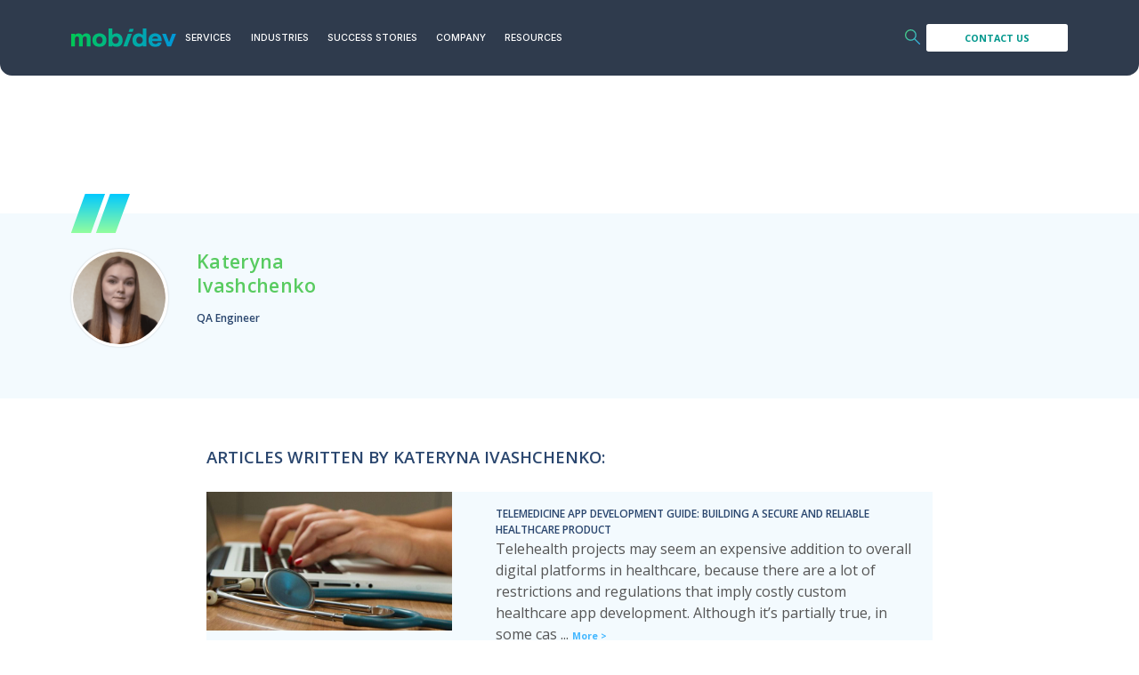

--- FILE ---
content_type: text/html
request_url: https://mobidev.biz/our-team/kateryna-ivashchenko
body_size: 33169
content:
<!DOCTYPE html>
<html lang="en" class="no-js">

<head><meta charset="UTF-8" /><script>if(navigator.userAgent.match(/MSIE|Internet Explorer/i)||navigator.userAgent.match(/Trident\/7\..*?rv:11/i)){var href=document.location.href;if(!href.match(/[?&]nowprocket/)){if(href.indexOf("?")==-1){if(href.indexOf("#")==-1){document.location.href=href+"?nowprocket=1"}else{document.location.href=href.replace("#","?nowprocket=1#")}}else{if(href.indexOf("#")==-1){document.location.href=href+"&nowprocket=1"}else{document.location.href=href.replace("#","&nowprocket=1#")}}}}</script><script>(()=>{class RocketLazyLoadScripts{constructor(){this.v="2.0.4",this.userEvents=["keydown","keyup","mousedown","mouseup","mousemove","mouseover","mouseout","touchmove","touchstart","touchend","touchcancel","wheel","click","dblclick","input"],this.attributeEvents=["onblur","onclick","oncontextmenu","ondblclick","onfocus","onmousedown","onmouseenter","onmouseleave","onmousemove","onmouseout","onmouseover","onmouseup","onmousewheel","onscroll","onsubmit"]}async t(){this.i(),this.o(),/iP(ad|hone)/.test(navigator.userAgent)&&this.h(),this.u(),this.l(this),this.m(),this.k(this),this.p(this),this._(),await Promise.all([this.R(),this.L()]),this.lastBreath=Date.now(),this.S(this),this.P(),this.D(),this.O(),this.M(),await this.C(this.delayedScripts.normal),await this.C(this.delayedScripts.defer),await this.C(this.delayedScripts.async),await this.T(),await this.F(),await this.j(),await this.A(),window.dispatchEvent(new Event("rocket-allScriptsLoaded")),this.everythingLoaded=!0,this.lastTouchEnd&&await new Promise(t=>setTimeout(t,500-Date.now()+this.lastTouchEnd)),this.I(),this.H(),this.U(),this.W()}i(){this.CSPIssue=sessionStorage.getItem("rocketCSPIssue"),document.addEventListener("securitypolicyviolation",t=>{this.CSPIssue||"script-src-elem"!==t.violatedDirective||"data"!==t.blockedURI||(this.CSPIssue=!0,sessionStorage.setItem("rocketCSPIssue",!0))},{isRocket:!0})}o(){window.addEventListener("pageshow",t=>{this.persisted=t.persisted,this.realWindowLoadedFired=!0},{isRocket:!0}),window.addEventListener("pagehide",()=>{this.onFirstUserAction=null},{isRocket:!0})}h(){let t;function e(e){t=e}window.addEventListener("touchstart",e,{isRocket:!0}),window.addEventListener("touchend",function i(o){o.changedTouches[0]&&t.changedTouches[0]&&Math.abs(o.changedTouches[0].pageX-t.changedTouches[0].pageX)<10&&Math.abs(o.changedTouches[0].pageY-t.changedTouches[0].pageY)<10&&o.timeStamp-t.timeStamp<200&&(window.removeEventListener("touchstart",e,{isRocket:!0}),window.removeEventListener("touchend",i,{isRocket:!0}),"INPUT"===o.target.tagName&&"text"===o.target.type||(o.target.dispatchEvent(new TouchEvent("touchend",{target:o.target,bubbles:!0})),o.target.dispatchEvent(new MouseEvent("mouseover",{target:o.target,bubbles:!0})),o.target.dispatchEvent(new PointerEvent("click",{target:o.target,bubbles:!0,cancelable:!0,detail:1,clientX:o.changedTouches[0].clientX,clientY:o.changedTouches[0].clientY})),event.preventDefault()))},{isRocket:!0})}q(t){this.userActionTriggered||("mousemove"!==t.type||this.firstMousemoveIgnored?"keyup"===t.type||"mouseover"===t.type||"mouseout"===t.type||(this.userActionTriggered=!0,this.onFirstUserAction&&this.onFirstUserAction()):this.firstMousemoveIgnored=!0),"click"===t.type&&t.preventDefault(),t.stopPropagation(),t.stopImmediatePropagation(),"touchstart"===this.lastEvent&&"touchend"===t.type&&(this.lastTouchEnd=Date.now()),"click"===t.type&&(this.lastTouchEnd=0),this.lastEvent=t.type,t.composedPath&&t.composedPath()[0].getRootNode()instanceof ShadowRoot&&(t.rocketTarget=t.composedPath()[0]),this.savedUserEvents.push(t)}u(){this.savedUserEvents=[],this.userEventHandler=this.q.bind(this),this.userEvents.forEach(t=>window.addEventListener(t,this.userEventHandler,{passive:!1,isRocket:!0})),document.addEventListener("visibilitychange",this.userEventHandler,{isRocket:!0})}U(){this.userEvents.forEach(t=>window.removeEventListener(t,this.userEventHandler,{passive:!1,isRocket:!0})),document.removeEventListener("visibilitychange",this.userEventHandler,{isRocket:!0}),this.savedUserEvents.forEach(t=>{(t.rocketTarget||t.target).dispatchEvent(new window[t.constructor.name](t.type,t))})}m(){const t="return false",e=Array.from(this.attributeEvents,t=>"data-rocket-"+t),i="["+this.attributeEvents.join("],[")+"]",o="[data-rocket-"+this.attributeEvents.join("],[data-rocket-")+"]",s=(e,i,o)=>{o&&o!==t&&(e.setAttribute("data-rocket-"+i,o),e["rocket"+i]=new Function("event",o),e.setAttribute(i,t))};new MutationObserver(t=>{for(const n of t)"attributes"===n.type&&(n.attributeName.startsWith("data-rocket-")||this.everythingLoaded?n.attributeName.startsWith("data-rocket-")&&this.everythingLoaded&&this.N(n.target,n.attributeName.substring(12)):s(n.target,n.attributeName,n.target.getAttribute(n.attributeName))),"childList"===n.type&&n.addedNodes.forEach(t=>{if(t.nodeType===Node.ELEMENT_NODE)if(this.everythingLoaded)for(const i of[t,...t.querySelectorAll(o)])for(const t of i.getAttributeNames())e.includes(t)&&this.N(i,t.substring(12));else for(const e of[t,...t.querySelectorAll(i)])for(const t of e.getAttributeNames())this.attributeEvents.includes(t)&&s(e,t,e.getAttribute(t))})}).observe(document,{subtree:!0,childList:!0,attributeFilter:[...this.attributeEvents,...e]})}I(){this.attributeEvents.forEach(t=>{document.querySelectorAll("[data-rocket-"+t+"]").forEach(e=>{this.N(e,t)})})}N(t,e){const i=t.getAttribute("data-rocket-"+e);i&&(t.setAttribute(e,i),t.removeAttribute("data-rocket-"+e))}k(t){Object.defineProperty(HTMLElement.prototype,"onclick",{get(){return this.rocketonclick||null},set(e){this.rocketonclick=e,this.setAttribute(t.everythingLoaded?"onclick":"data-rocket-onclick","this.rocketonclick(event)")}})}S(t){function e(e,i){let o=e[i];e[i]=null,Object.defineProperty(e,i,{get:()=>o,set(s){t.everythingLoaded?o=s:e["rocket"+i]=o=s}})}e(document,"onreadystatechange"),e(window,"onload"),e(window,"onpageshow");try{Object.defineProperty(document,"readyState",{get:()=>t.rocketReadyState,set(e){t.rocketReadyState=e},configurable:!0}),document.readyState="loading"}catch(t){console.log("WPRocket DJE readyState conflict, bypassing")}}l(t){this.originalAddEventListener=EventTarget.prototype.addEventListener,this.originalRemoveEventListener=EventTarget.prototype.removeEventListener,this.savedEventListeners=[],EventTarget.prototype.addEventListener=function(e,i,o){o&&o.isRocket||!t.B(e,this)&&!t.userEvents.includes(e)||t.B(e,this)&&!t.userActionTriggered||e.startsWith("rocket-")||t.everythingLoaded?t.originalAddEventListener.call(this,e,i,o):(t.savedEventListeners.push({target:this,remove:!1,type:e,func:i,options:o}),"mouseenter"!==e&&"mouseleave"!==e||t.originalAddEventListener.call(this,e,t.savedUserEvents.push,o))},EventTarget.prototype.removeEventListener=function(e,i,o){o&&o.isRocket||!t.B(e,this)&&!t.userEvents.includes(e)||t.B(e,this)&&!t.userActionTriggered||e.startsWith("rocket-")||t.everythingLoaded?t.originalRemoveEventListener.call(this,e,i,o):t.savedEventListeners.push({target:this,remove:!0,type:e,func:i,options:o})}}J(t,e){this.savedEventListeners=this.savedEventListeners.filter(i=>{let o=i.type,s=i.target||window;return e!==o||t!==s||(this.B(o,s)&&(i.type="rocket-"+o),this.$(i),!1)})}H(){EventTarget.prototype.addEventListener=this.originalAddEventListener,EventTarget.prototype.removeEventListener=this.originalRemoveEventListener,this.savedEventListeners.forEach(t=>this.$(t))}$(t){t.remove?this.originalRemoveEventListener.call(t.target,t.type,t.func,t.options):this.originalAddEventListener.call(t.target,t.type,t.func,t.options)}p(t){let e;function i(e){return t.everythingLoaded?e:e.split(" ").map(t=>"load"===t||t.startsWith("load.")?"rocket-jquery-load":t).join(" ")}function o(o){function s(e){const s=o.fn[e];o.fn[e]=o.fn.init.prototype[e]=function(){return this[0]===window&&t.userActionTriggered&&("string"==typeof arguments[0]||arguments[0]instanceof String?arguments[0]=i(arguments[0]):"object"==typeof arguments[0]&&Object.keys(arguments[0]).forEach(t=>{const e=arguments[0][t];delete arguments[0][t],arguments[0][i(t)]=e})),s.apply(this,arguments),this}}if(o&&o.fn&&!t.allJQueries.includes(o)){const e={DOMContentLoaded:[],"rocket-DOMContentLoaded":[]};for(const t in e)document.addEventListener(t,()=>{e[t].forEach(t=>t())},{isRocket:!0});o.fn.ready=o.fn.init.prototype.ready=function(i){function s(){parseInt(o.fn.jquery)>2?setTimeout(()=>i.bind(document)(o)):i.bind(document)(o)}return"function"==typeof i&&(t.realDomReadyFired?!t.userActionTriggered||t.fauxDomReadyFired?s():e["rocket-DOMContentLoaded"].push(s):e.DOMContentLoaded.push(s)),o([])},s("on"),s("one"),s("off"),t.allJQueries.push(o)}e=o}t.allJQueries=[],o(window.jQuery),Object.defineProperty(window,"jQuery",{get:()=>e,set(t){o(t)}})}P(){const t=new Map;document.write=document.writeln=function(e){const i=document.currentScript,o=document.createRange(),s=i.parentElement;let n=t.get(i);void 0===n&&(n=i.nextSibling,t.set(i,n));const c=document.createDocumentFragment();o.setStart(c,0),c.appendChild(o.createContextualFragment(e)),s.insertBefore(c,n)}}async R(){return new Promise(t=>{this.userActionTriggered?t():this.onFirstUserAction=t})}async L(){return new Promise(t=>{document.addEventListener("DOMContentLoaded",()=>{this.realDomReadyFired=!0,t()},{isRocket:!0})})}async j(){return this.realWindowLoadedFired?Promise.resolve():new Promise(t=>{window.addEventListener("load",t,{isRocket:!0})})}M(){this.pendingScripts=[];this.scriptsMutationObserver=new MutationObserver(t=>{for(const e of t)e.addedNodes.forEach(t=>{"SCRIPT"!==t.tagName||t.noModule||t.isWPRocket||this.pendingScripts.push({script:t,promise:new Promise(e=>{const i=()=>{const i=this.pendingScripts.findIndex(e=>e.script===t);i>=0&&this.pendingScripts.splice(i,1),e()};t.addEventListener("load",i,{isRocket:!0}),t.addEventListener("error",i,{isRocket:!0}),setTimeout(i,1e3)})})})}),this.scriptsMutationObserver.observe(document,{childList:!0,subtree:!0})}async F(){await this.X(),this.pendingScripts.length?(await this.pendingScripts[0].promise,await this.F()):this.scriptsMutationObserver.disconnect()}D(){this.delayedScripts={normal:[],async:[],defer:[]},document.querySelectorAll("script[type$=rocketlazyloadscript]").forEach(t=>{t.hasAttribute("data-rocket-src")?t.hasAttribute("async")&&!1!==t.async?this.delayedScripts.async.push(t):t.hasAttribute("defer")&&!1!==t.defer||"module"===t.getAttribute("data-rocket-type")?this.delayedScripts.defer.push(t):this.delayedScripts.normal.push(t):this.delayedScripts.normal.push(t)})}async _(){await this.L();let t=[];document.querySelectorAll("script[type$=rocketlazyloadscript][data-rocket-src]").forEach(e=>{let i=e.getAttribute("data-rocket-src");if(i&&!i.startsWith("data:")){i.startsWith("//")&&(i=location.protocol+i);try{const o=new URL(i).origin;o!==location.origin&&t.push({src:o,crossOrigin:e.crossOrigin||"module"===e.getAttribute("data-rocket-type")})}catch(t){}}}),t=[...new Map(t.map(t=>[JSON.stringify(t),t])).values()],this.Y(t,"preconnect")}async G(t){if(await this.K(),!0!==t.noModule||!("noModule"in HTMLScriptElement.prototype))return new Promise(e=>{let i;function o(){(i||t).setAttribute("data-rocket-status","executed"),e()}try{if(navigator.userAgent.includes("Firefox/")||""===navigator.vendor||this.CSPIssue)i=document.createElement("script"),[...t.attributes].forEach(t=>{let e=t.nodeName;"type"!==e&&("data-rocket-type"===e&&(e="type"),"data-rocket-src"===e&&(e="src"),i.setAttribute(e,t.nodeValue))}),t.text&&(i.text=t.text),t.nonce&&(i.nonce=t.nonce),i.hasAttribute("src")?(i.addEventListener("load",o,{isRocket:!0}),i.addEventListener("error",()=>{i.setAttribute("data-rocket-status","failed-network"),e()},{isRocket:!0}),setTimeout(()=>{i.isConnected||e()},1)):(i.text=t.text,o()),i.isWPRocket=!0,t.parentNode.replaceChild(i,t);else{const i=t.getAttribute("data-rocket-type"),s=t.getAttribute("data-rocket-src");i?(t.type=i,t.removeAttribute("data-rocket-type")):t.removeAttribute("type"),t.addEventListener("load",o,{isRocket:!0}),t.addEventListener("error",i=>{this.CSPIssue&&i.target.src.startsWith("data:")?(console.log("WPRocket: CSP fallback activated"),t.removeAttribute("src"),this.G(t).then(e)):(t.setAttribute("data-rocket-status","failed-network"),e())},{isRocket:!0}),s?(t.fetchPriority="high",t.removeAttribute("data-rocket-src"),t.src=s):t.src="data:text/javascript;base64,"+window.btoa(unescape(encodeURIComponent(t.text)))}}catch(i){t.setAttribute("data-rocket-status","failed-transform"),e()}});t.setAttribute("data-rocket-status","skipped")}async C(t){const e=t.shift();return e?(e.isConnected&&await this.G(e),this.C(t)):Promise.resolve()}O(){this.Y([...this.delayedScripts.normal,...this.delayedScripts.defer,...this.delayedScripts.async],"preload")}Y(t,e){this.trash=this.trash||[];let i=!0;var o=document.createDocumentFragment();t.forEach(t=>{const s=t.getAttribute&&t.getAttribute("data-rocket-src")||t.src;if(s&&!s.startsWith("data:")){const n=document.createElement("link");n.href=s,n.rel=e,"preconnect"!==e&&(n.as="script",n.fetchPriority=i?"high":"low"),t.getAttribute&&"module"===t.getAttribute("data-rocket-type")&&(n.crossOrigin=!0),t.crossOrigin&&(n.crossOrigin=t.crossOrigin),t.integrity&&(n.integrity=t.integrity),t.nonce&&(n.nonce=t.nonce),o.appendChild(n),this.trash.push(n),i=!1}}),document.head.appendChild(o)}W(){this.trash.forEach(t=>t.remove())}async T(){try{document.readyState="interactive"}catch(t){}this.fauxDomReadyFired=!0;try{await this.K(),this.J(document,"readystatechange"),document.dispatchEvent(new Event("rocket-readystatechange")),await this.K(),document.rocketonreadystatechange&&document.rocketonreadystatechange(),await this.K(),this.J(document,"DOMContentLoaded"),document.dispatchEvent(new Event("rocket-DOMContentLoaded")),await this.K(),this.J(window,"DOMContentLoaded"),window.dispatchEvent(new Event("rocket-DOMContentLoaded"))}catch(t){console.error(t)}}async A(){try{document.readyState="complete"}catch(t){}try{await this.K(),this.J(document,"readystatechange"),document.dispatchEvent(new Event("rocket-readystatechange")),await this.K(),document.rocketonreadystatechange&&document.rocketonreadystatechange(),await this.K(),this.J(window,"load"),window.dispatchEvent(new Event("rocket-load")),await this.K(),window.rocketonload&&window.rocketonload(),await this.K(),this.allJQueries.forEach(t=>t(window).trigger("rocket-jquery-load")),await this.K(),this.J(window,"pageshow");const t=new Event("rocket-pageshow");t.persisted=this.persisted,window.dispatchEvent(t),await this.K(),window.rocketonpageshow&&window.rocketonpageshow({persisted:this.persisted})}catch(t){console.error(t)}}async K(){Date.now()-this.lastBreath>45&&(await this.X(),this.lastBreath=Date.now())}async X(){return document.hidden?new Promise(t=>setTimeout(t)):new Promise(t=>requestAnimationFrame(t))}B(t,e){return e===document&&"readystatechange"===t||(e===document&&"DOMContentLoaded"===t||(e===window&&"DOMContentLoaded"===t||(e===window&&"load"===t||e===window&&"pageshow"===t)))}static run(){(new RocketLazyLoadScripts).t()}}RocketLazyLoadScripts.run()})();</script>
    
    <meta name="viewport" content="width=device-width, initial-scale=1.0, viewport-fit=cover">
            <meta name="facebook-domain-verification" content="tlyqmg9gydlvl4mh8q353vd1hyaj64" />
        <link rel="preload" as="image" href="https://mobidev.biz/wp-content/themes/MobiDev/images/burger_menu.svg" type="image/svg+xml" crossorigin="anonymous">
<link rel="preload" as="image" href="https://mobidev.biz/wp-content/themes/MobiDev/images/template_redesign2/quotes.svg" type="image/svg+xml" crossorigin="anonymous">
<link rel="preload" as="image" href="https://mobidev.biz/wp-content/themes/MobiDev/images/chevron.svg" type="image/svg+xml" crossorigin="anonymous">
<link rel="preload" as="image" href="https://mobidev.biz/wp-content/themes/MobiDev/images/m.svg" type="image/svg+xml" crossorigin="anonymous">
<link rel="preload" as="image" href="https://mobidev.biz/wp-content/themes/MobiDev/images/whatsapp_icn.svg" type="image/svg+xml" crossorigin="anonymous">
<link rel="preload" as="image" href="https://mobidev.biz/wp-content/themes/MobiDev/images/whatsapp_icon_mobile.svg" type="image/svg+xml" crossorigin="anonymous">
<link rel="preload" as="image" href="https://mobidev.biz/wp-content/themes/MobiDev/images/expand_more.svg" type="image/svg+xml" crossorigin="anonymous">



    <title>
        Kateryna Ivashchenko - MobiDev    </title>


            <!-- Google Tag Manager -->
        <script>
            (function (w, d, s, l, i) {
                w[l] = w[l] || [];
                w[l].push({
                    'gtm.start':
                        new Date().getTime(), event: 'gtm.js'
                });
                var f = d.getElementsByTagName(s)[0],
                    j = d.createElement(s), dl = l != 'dataLayer' ? '&l=' + l : '';
                j.async = true;
                j.src =
                    'https://www.googletagmanager.com/gtm.js?id=' + i + dl;
                f.parentNode.insertBefore(j, f);
            })(window, document, 'script', 'dataLayer', 'GTM-NRB3SR9');
        </script>
        <!-- End Google Tag Manager -->
    
        <link rel="alternate" hreflang="en" href="https://mobidev.biz/our-team/kateryna-ivashchenko" />
    <link rel="alternate" hreflang="x-default" href="https://mobidev.biz/our-team/kateryna-ivashchenko" />

    
    
        
   

<!--<link rel="preconnect" href="https://fonts.googleapis.com">-->
<!--<link rel="preconnect" href="https://fonts.gstatic.com" crossorigin>-->
<!--<link href="https://fonts.googleapis.com/css2?family=Open+Sans:ital,wght@0,300..800;1,300..800&display=swap" rel="stylesheet">-->
<link rel="preconnect" href="https://fonts.googleapis.com">
<link rel="preconnect" href="https://fonts.gstatic.com" crossorigin>
<link
    href="https://fonts.googleapis.com/css2?family=Inter:ital,opsz,wght@0,14..32,100..900;1,14..32,100..900&family=Manrope:wght@200..800&family=Open+Sans:ital,wght@0,300;0,400;0,600;0,700;0,800;1,400&display=swap"
    rel="stylesheet">
<link rel="preload" href="https://mobidev.biz/wp-content/themes/MobiDev/css/parts/header.css?ver=1761637046" as="style">
<link rel="stylesheet" href="https://mobidev.biz/wp-content/themes/MobiDev/css/parts/header.css?ver=1761637046">
<link rel="preload" href="https://mobidev.biz/wp-content/themes/MobiDev/css/parts/footer.css?ver=1761637045" as="style">
<link rel="stylesheet" href="https://mobidev.biz/wp-content/themes/MobiDev/css/parts/footer.css?ver=1761637045">

<link rel="stylesheet" type="text/css" href="https://mobidev.biz/wp-content/themes/MobiDev/css/inline.css?ver=1761637041">
<link rel="preload" href="https://mobidev.biz/wp-content/themes/MobiDev/css/style.css?ver=1761637042" as="style">
<link rel="stylesheet" href="https://mobidev.biz/wp-content/themes/MobiDev/css/style.css?ver=1761637042">
<link rel="preload" href="https://mobidev.biz/wp-content/themes/MobiDev/css/parts/common.css?ver=1761637044" as="style">
<link rel="stylesheet" href="https://mobidev.biz/wp-content/themes/MobiDev/css/parts/common.css?ver=1761637044">
<link rel="preload" href="https://mobidev.biz/wp-content/themes/MobiDev/css/parts/modal.css?ver=1761637046" as="style">
<link rel="stylesheet" href="https://mobidev.biz/wp-content/themes/MobiDev/css/parts/modal.css?ver=1761637046">
<link rel="preload" href="https://mobidev.biz/wp-content/themes/MobiDev/css/parts/default-guttenberg-blocks.css?ver=1761637044" as="style">
<link rel="stylesheet" href="https://mobidev.biz/wp-content/themes/MobiDev/css/parts/default-guttenberg-blocks.css?ver=1761637044">

    <link rel="preload" href="https://mobidev.biz/wp-content/themes/MobiDev/css/parts/page-employee.css?ver=1761637047" as="style">
    <link rel="stylesheet" href="https://mobidev.biz/wp-content/themes/MobiDev/css/parts/page-employee.css?ver=1761637047">


        
    

    <meta name='robots' content='index, follow, max-image-preview:large, max-snippet:-1, max-video-preview:-1' />
	<style>img:is([sizes="auto" i], [sizes^="auto," i]) { contain-intrinsic-size: 3000px 1500px }</style>
	
	<!-- This site is optimized with the Yoast SEO plugin v26.1.1 - https://yoast.com/wordpress/plugins/seo/ -->
	<link rel="canonical" href="https://mobidev.biz/our-team/kateryna-ivashchenko" />
	<meta property="og:locale" content="en_US" />
	<meta property="og:type" content="article" />
	<meta property="og:title" content="Kateryna Ivashchenko - MobiDev" />
	<meta property="og:url" content="https://mobidev.biz/our-team/kateryna-ivashchenko" />
	<meta property="og:site_name" content="MobiDev" />
	<meta property="article:publisher" content="https://www.facebook.com/MobiDev.Corporation" />
	<meta name="twitter:card" content="summary_large_image" />
	<meta name="twitter:site" content="@MobiDev_" />
	<script type="application/ld+json" class="yoast-schema-graph">{"@context":"https://schema.org","@graph":[{"@type":"WebPage","@id":"https://mobidev.biz/our-team/kateryna-ivashchenko","url":"https://mobidev.biz/our-team/kateryna-ivashchenko","name":"Kateryna Ivashchenko - MobiDev","isPartOf":{"@id":"https://mobidev.biz/#website"},"datePublished":"2023-08-31T14:02:43+00:00","breadcrumb":{"@id":"https://mobidev.biz/our-team/kateryna-ivashchenko#breadcrumb"},"inLanguage":"en-US","potentialAction":[{"@type":"ReadAction","target":["https://mobidev.biz/our-team/kateryna-ivashchenko"]}]},{"@type":"BreadcrumbList","@id":"https://mobidev.biz/our-team/kateryna-ivashchenko#breadcrumb","itemListElement":[{"@type":"ListItem","position":1,"name":"Home","item":"https://mobidev.biz/"},{"@type":"ListItem","position":2,"name":"Kateryna Ivashchenko"}]},{"@type":"WebSite","@id":"https://mobidev.biz/#website","url":"https://mobidev.biz/","name":"MobiDev","description":"Software Engineers &amp; Consultants since 2009","publisher":{"@id":"https://mobidev.biz/#organization"},"potentialAction":[{"@type":"SearchAction","target":{"@type":"EntryPoint","urlTemplate":"https://mobidev.biz/?s={search_term_string}"},"query-input":{"@type":"PropertyValueSpecification","valueRequired":true,"valueName":"search_term_string"}}],"inLanguage":"en-US"},{"@type":"Organization","@id":"https://mobidev.biz/#organization","name":"MobiDev","url":"https://mobidev.biz/","logo":{"@type":"ImageObject","inLanguage":"en-US","@id":"https://mobidev.biz/#/schema/logo/image/","url":"https://s3.eu-west-1.amazonaws.com/mobidev.biz.cloudfront/2025/06/mobidev.svg","contentUrl":"https://s3.eu-west-1.amazonaws.com/mobidev.biz.cloudfront/2025/06/mobidev.svg","width":178,"height":32,"caption":"MobiDev"},"image":{"@id":"https://mobidev.biz/#/schema/logo/image/"},"sameAs":["https://www.facebook.com/MobiDev.Corporation","https://x.com/MobiDev_","https://www.youtube.com/@MobidevBizCorp","https://clutch.co/profile/mobidev"]}]}</script>
	<!-- / Yoast SEO plugin. -->


<link rel='dns-prefetch' href='//www.google.com' />
<script>function cpLoadCSS(e,t,n){"use strict";var i=window.document.createElement("link"),o=t||window.document.getElementsByTagName("script")[0];return i.rel="stylesheet",i.href=e,i.media="only x",o.parentNode.insertBefore(i,o),setTimeout(function(){i.media=n||"all"}),i}</script><style>.cp-popup-container .cpro-overlay,.cp-popup-container .cp-popup-wrapper{opacity:0;visibility:hidden;display:none}</style><style id='wp-emoji-styles-inline-css' type='text/css'>

	img.wp-smiley, img.emoji {
		display: inline !important;
		border: none !important;
		box-shadow: none !important;
		height: 1em !important;
		width: 1em !important;
		margin: 0 0.07em !important;
		vertical-align: -0.1em !important;
		background: none !important;
		padding: 0 !important;
	}
</style>
<style id='safe-svg-svg-icon-style-inline-css' type='text/css'>
.safe-svg-cover{text-align:center}.safe-svg-cover .safe-svg-inside{display:inline-block;max-width:100%}.safe-svg-cover svg{fill:currentColor;height:100%;max-height:100%;max-width:100%;width:100%}

</style>
<style id='classic-theme-styles-inline-css' type='text/css'>
/*! This file is auto-generated */
.wp-block-button__link{color:#fff;background-color:#32373c;border-radius:9999px;box-shadow:none;text-decoration:none;padding:calc(.667em + 2px) calc(1.333em + 2px);font-size:1.125em}.wp-block-file__button{background:#32373c;color:#fff;text-decoration:none}
</style>
<style id='global-styles-inline-css' type='text/css'>
:root{--wp--preset--aspect-ratio--square: 1;--wp--preset--aspect-ratio--4-3: 4/3;--wp--preset--aspect-ratio--3-4: 3/4;--wp--preset--aspect-ratio--3-2: 3/2;--wp--preset--aspect-ratio--2-3: 2/3;--wp--preset--aspect-ratio--16-9: 16/9;--wp--preset--aspect-ratio--9-16: 9/16;--wp--preset--color--black: #000000;--wp--preset--color--cyan-bluish-gray: #abb8c3;--wp--preset--color--white: #ffffff;--wp--preset--color--pale-pink: #f78da7;--wp--preset--color--vivid-red: #cf2e2e;--wp--preset--color--luminous-vivid-orange: #ff6900;--wp--preset--color--luminous-vivid-amber: #fcb900;--wp--preset--color--light-green-cyan: #7bdcb5;--wp--preset--color--vivid-green-cyan: #00d084;--wp--preset--color--pale-cyan-blue: #8ed1fc;--wp--preset--color--vivid-cyan-blue: #0693e3;--wp--preset--color--vivid-purple: #9b51e0;--wp--preset--gradient--vivid-cyan-blue-to-vivid-purple: linear-gradient(135deg,rgba(6,147,227,1) 0%,rgb(155,81,224) 100%);--wp--preset--gradient--light-green-cyan-to-vivid-green-cyan: linear-gradient(135deg,rgb(122,220,180) 0%,rgb(0,208,130) 100%);--wp--preset--gradient--luminous-vivid-amber-to-luminous-vivid-orange: linear-gradient(135deg,rgba(252,185,0,1) 0%,rgba(255,105,0,1) 100%);--wp--preset--gradient--luminous-vivid-orange-to-vivid-red: linear-gradient(135deg,rgba(255,105,0,1) 0%,rgb(207,46,46) 100%);--wp--preset--gradient--very-light-gray-to-cyan-bluish-gray: linear-gradient(135deg,rgb(238,238,238) 0%,rgb(169,184,195) 100%);--wp--preset--gradient--cool-to-warm-spectrum: linear-gradient(135deg,rgb(74,234,220) 0%,rgb(151,120,209) 20%,rgb(207,42,186) 40%,rgb(238,44,130) 60%,rgb(251,105,98) 80%,rgb(254,248,76) 100%);--wp--preset--gradient--blush-light-purple: linear-gradient(135deg,rgb(255,206,236) 0%,rgb(152,150,240) 100%);--wp--preset--gradient--blush-bordeaux: linear-gradient(135deg,rgb(254,205,165) 0%,rgb(254,45,45) 50%,rgb(107,0,62) 100%);--wp--preset--gradient--luminous-dusk: linear-gradient(135deg,rgb(255,203,112) 0%,rgb(199,81,192) 50%,rgb(65,88,208) 100%);--wp--preset--gradient--pale-ocean: linear-gradient(135deg,rgb(255,245,203) 0%,rgb(182,227,212) 50%,rgb(51,167,181) 100%);--wp--preset--gradient--electric-grass: linear-gradient(135deg,rgb(202,248,128) 0%,rgb(113,206,126) 100%);--wp--preset--gradient--midnight: linear-gradient(135deg,rgb(2,3,129) 0%,rgb(40,116,252) 100%);--wp--preset--font-size--small: 13px;--wp--preset--font-size--medium: 20px;--wp--preset--font-size--large: 36px;--wp--preset--font-size--x-large: 42px;--wp--preset--spacing--20: 0.44rem;--wp--preset--spacing--30: 0.67rem;--wp--preset--spacing--40: 1rem;--wp--preset--spacing--50: 1.5rem;--wp--preset--spacing--60: 2.25rem;--wp--preset--spacing--70: 3.38rem;--wp--preset--spacing--80: 5.06rem;--wp--preset--shadow--natural: 6px 6px 9px rgba(0, 0, 0, 0.2);--wp--preset--shadow--deep: 12px 12px 50px rgba(0, 0, 0, 0.4);--wp--preset--shadow--sharp: 6px 6px 0px rgba(0, 0, 0, 0.2);--wp--preset--shadow--outlined: 6px 6px 0px -3px rgba(255, 255, 255, 1), 6px 6px rgba(0, 0, 0, 1);--wp--preset--shadow--crisp: 6px 6px 0px rgba(0, 0, 0, 1);}:where(.is-layout-flex){gap: 0.5em;}:where(.is-layout-grid){gap: 0.5em;}body .is-layout-flex{display: flex;}.is-layout-flex{flex-wrap: wrap;align-items: center;}.is-layout-flex > :is(*, div){margin: 0;}body .is-layout-grid{display: grid;}.is-layout-grid > :is(*, div){margin: 0;}:where(.wp-block-columns.is-layout-flex){gap: 2em;}:where(.wp-block-columns.is-layout-grid){gap: 2em;}:where(.wp-block-post-template.is-layout-flex){gap: 1.25em;}:where(.wp-block-post-template.is-layout-grid){gap: 1.25em;}.has-black-color{color: var(--wp--preset--color--black) !important;}.has-cyan-bluish-gray-color{color: var(--wp--preset--color--cyan-bluish-gray) !important;}.has-white-color{color: var(--wp--preset--color--white) !important;}.has-pale-pink-color{color: var(--wp--preset--color--pale-pink) !important;}.has-vivid-red-color{color: var(--wp--preset--color--vivid-red) !important;}.has-luminous-vivid-orange-color{color: var(--wp--preset--color--luminous-vivid-orange) !important;}.has-luminous-vivid-amber-color{color: var(--wp--preset--color--luminous-vivid-amber) !important;}.has-light-green-cyan-color{color: var(--wp--preset--color--light-green-cyan) !important;}.has-vivid-green-cyan-color{color: var(--wp--preset--color--vivid-green-cyan) !important;}.has-pale-cyan-blue-color{color: var(--wp--preset--color--pale-cyan-blue) !important;}.has-vivid-cyan-blue-color{color: var(--wp--preset--color--vivid-cyan-blue) !important;}.has-vivid-purple-color{color: var(--wp--preset--color--vivid-purple) !important;}.has-black-background-color{background-color: var(--wp--preset--color--black) !important;}.has-cyan-bluish-gray-background-color{background-color: var(--wp--preset--color--cyan-bluish-gray) !important;}.has-white-background-color{background-color: var(--wp--preset--color--white) !important;}.has-pale-pink-background-color{background-color: var(--wp--preset--color--pale-pink) !important;}.has-vivid-red-background-color{background-color: var(--wp--preset--color--vivid-red) !important;}.has-luminous-vivid-orange-background-color{background-color: var(--wp--preset--color--luminous-vivid-orange) !important;}.has-luminous-vivid-amber-background-color{background-color: var(--wp--preset--color--luminous-vivid-amber) !important;}.has-light-green-cyan-background-color{background-color: var(--wp--preset--color--light-green-cyan) !important;}.has-vivid-green-cyan-background-color{background-color: var(--wp--preset--color--vivid-green-cyan) !important;}.has-pale-cyan-blue-background-color{background-color: var(--wp--preset--color--pale-cyan-blue) !important;}.has-vivid-cyan-blue-background-color{background-color: var(--wp--preset--color--vivid-cyan-blue) !important;}.has-vivid-purple-background-color{background-color: var(--wp--preset--color--vivid-purple) !important;}.has-black-border-color{border-color: var(--wp--preset--color--black) !important;}.has-cyan-bluish-gray-border-color{border-color: var(--wp--preset--color--cyan-bluish-gray) !important;}.has-white-border-color{border-color: var(--wp--preset--color--white) !important;}.has-pale-pink-border-color{border-color: var(--wp--preset--color--pale-pink) !important;}.has-vivid-red-border-color{border-color: var(--wp--preset--color--vivid-red) !important;}.has-luminous-vivid-orange-border-color{border-color: var(--wp--preset--color--luminous-vivid-orange) !important;}.has-luminous-vivid-amber-border-color{border-color: var(--wp--preset--color--luminous-vivid-amber) !important;}.has-light-green-cyan-border-color{border-color: var(--wp--preset--color--light-green-cyan) !important;}.has-vivid-green-cyan-border-color{border-color: var(--wp--preset--color--vivid-green-cyan) !important;}.has-pale-cyan-blue-border-color{border-color: var(--wp--preset--color--pale-cyan-blue) !important;}.has-vivid-cyan-blue-border-color{border-color: var(--wp--preset--color--vivid-cyan-blue) !important;}.has-vivid-purple-border-color{border-color: var(--wp--preset--color--vivid-purple) !important;}.has-vivid-cyan-blue-to-vivid-purple-gradient-background{background: var(--wp--preset--gradient--vivid-cyan-blue-to-vivid-purple) !important;}.has-light-green-cyan-to-vivid-green-cyan-gradient-background{background: var(--wp--preset--gradient--light-green-cyan-to-vivid-green-cyan) !important;}.has-luminous-vivid-amber-to-luminous-vivid-orange-gradient-background{background: var(--wp--preset--gradient--luminous-vivid-amber-to-luminous-vivid-orange) !important;}.has-luminous-vivid-orange-to-vivid-red-gradient-background{background: var(--wp--preset--gradient--luminous-vivid-orange-to-vivid-red) !important;}.has-very-light-gray-to-cyan-bluish-gray-gradient-background{background: var(--wp--preset--gradient--very-light-gray-to-cyan-bluish-gray) !important;}.has-cool-to-warm-spectrum-gradient-background{background: var(--wp--preset--gradient--cool-to-warm-spectrum) !important;}.has-blush-light-purple-gradient-background{background: var(--wp--preset--gradient--blush-light-purple) !important;}.has-blush-bordeaux-gradient-background{background: var(--wp--preset--gradient--blush-bordeaux) !important;}.has-luminous-dusk-gradient-background{background: var(--wp--preset--gradient--luminous-dusk) !important;}.has-pale-ocean-gradient-background{background: var(--wp--preset--gradient--pale-ocean) !important;}.has-electric-grass-gradient-background{background: var(--wp--preset--gradient--electric-grass) !important;}.has-midnight-gradient-background{background: var(--wp--preset--gradient--midnight) !important;}.has-small-font-size{font-size: var(--wp--preset--font-size--small) !important;}.has-medium-font-size{font-size: var(--wp--preset--font-size--medium) !important;}.has-large-font-size{font-size: var(--wp--preset--font-size--large) !important;}.has-x-large-font-size{font-size: var(--wp--preset--font-size--x-large) !important;}
:where(.wp-block-post-template.is-layout-flex){gap: 1.25em;}:where(.wp-block-post-template.is-layout-grid){gap: 1.25em;}
:where(.wp-block-columns.is-layout-flex){gap: 2em;}:where(.wp-block-columns.is-layout-grid){gap: 2em;}
:root :where(.wp-block-pullquote){font-size: 1.5em;line-height: 1.6;}
</style>
<script>document.addEventListener('DOMContentLoaded', function(event) {  if( typeof cpLoadCSS !== 'undefined' ) { cpLoadCSS('https://mobidev.biz/wp-content/plugins/convertpro/assets/modules/css/cp-popup.min.css?ver=1.8.5', 0, 'all'); } }); </script>
<link rel='stylesheet' id='style-css' href='https://mobidev.biz/wp-content/themes/MobiDev/build/style.min.css?ver=1.0.0' type='text/css' media='all' />
<script type="rocketlazyloadscript" async data-rocket-type="text/javascript" data-rocket-src="https://www.google.com/recaptcha/api.js?render=6LeHNesrAAAAABcTpXbMsju-KHQfi3EJkJlp4bam&amp;ver=6.7.1" id="google-recaptcha-async-js"></script>
<link rel="https://api.w.org/" href="https://mobidev.biz/wp-json/" /><link rel="alternate" title="JSON" type="application/json" href="https://mobidev.biz/wp-json/wp/v2/employees/31424" /><link rel="alternate" title="oEmbed (JSON)" type="application/json+oembed" href="https://mobidev.biz/wp-json/oembed/1.0/embed?url=https%3A%2F%2Fmobidev.biz%2Four-team%2Fkateryna-ivashchenko" />
<link rel="alternate" title="oEmbed (XML)" type="text/xml+oembed" href="https://mobidev.biz/wp-json/oembed/1.0/embed?url=https%3A%2F%2Fmobidev.biz%2Four-team%2Fkateryna-ivashchenko&#038;format=xml" />
<link rel="apple-touch-icon" sizes="180x180" href="/wp-content/uploads/fbrfg/apple-touch-icon.png?v=24">
<link rel="icon" type="image/png" sizes="32x32" href="/wp-content/uploads/fbrfg/favicon-32x32.png?v=24">
<link rel="icon" type="image/png" sizes="16x16" href="/wp-content/uploads/fbrfg/favicon-16x16.png?v=24">
<link rel="manifest" href="/wp-content/uploads/fbrfg/site.webmanifest?v=24">
<link rel="mask-icon" href="/wp-content/uploads/fbrfg/safari-pinned-tab.svg?v=24" color="#5bbad5">
<link rel="shortcut icon" href="/wp-content/uploads/fbrfg/favicon.ico?v=24">
<meta name="msapplication-TileColor" content="#da532c">
<meta name="msapplication-config" content="/wp-content/uploads/fbrfg/browserconfig.xml?v=24">
<meta name="theme-color" content="#ffffff"><link rel="llms-sitemap" href="https://mobidev.biz/llms.txt" />
		<style type="text/css" id="wp-custom-css">
			.blog-items .blog-item .image img,
.text-round-image .image img{
	object-fit: cover
}

.text-w-image__text--full {
	width: 100%!important;
	padding-left: 0!important;
}

.text-wrap .text-w-image__wrapper img {
	margin-top: 10px;
	margin-bottom: 10px;
}

.text-w-image__wrapper {
	align-items: center;
	justify-content: center;
}

.text-w-image__image {
	text-align: center;
}

.services-timeline .timeline-item {
	align-items: initial;
}

@media screen and (min-width: 992px) {
/* 	.article__banner img {
		height: auto!important;
		
	} */
}


@media screen and (max-width: 992px) {
	.article__banner {
		margin-bottom: 0!important;
	}
/* 		.article__banner img {
		height: auto!important;
	} */
}

@media screen and (max-width: 768px) {
	.text-w-image__text.order-2 {
		width: 100%;
		padding-left: 0
	}
  .modal-content {
    margin: 0 auto;
	}
	.text-round-image img {
		width: 300px;
		height: 300px;
	}
}

@media (max-width: 400px){
.text-round-image .image img {
    width: 300px;
    height: 300px;
}
}

.webinar-form__container .hbspt-form .submitted-message{
	color: #303b4e;
}

#header {
	z-index: 1000000;
}

.case-studies__slider-js .slick-list,.case-studies__slider-js .slick-track{
	height: auto !important;
}

.form-rest .hs-richtext a{
	display: contents;
}

#hero-center .form-rest{
	display: flex;
	align-items: center;
}

@media screen and (max-width: 1200px) {
	#hero-center .form-rest{
	align-items: flex-start;
}
}


.cpro-form-container .hbspt-form .hs_submit {
	max-width: 100% !important;
	margin: 30px auto 0px !important;
	}


.cpro-form-container .hbspt-form .hs-form-booleancheckbox label:before{
	top: 50% !important;
}

.cpro-form-container .hbspt-form label span{
	font-size: 14px !important;
}

.cpro-form-container .hbspt-form label{
	width: 100%;
	text-align: left;
}

.cpro-form-container .hbspt-form .hs_submit .hs-button{
	line-height: 48px !important;
	font-size: 18px !important;
}

.cpro-form-container .hbspt-form .hs-error-msgs {
	top: 100% !important;
	width: 100% !important;
}

.cpro-form-container .hbspt-form .hs-error-msgs .hs-main-font-element{
	width: 100% !important;
	text-align: center !important;
	font-size: 14px !important;
}

.cpro-form-container .hbspt-form .submitted-message * {
	color: black !important;
}


.home .fancybox-container{
	z-index: 9999999999999999;
}
.home .fancybox-slide--iframe .fancybox-content {
  width: 80%;        
  max-width: 1366px;  
  aspect-ratio: 16 / 9; 
  height: auto;
}

.home .fancybox-slide {
	padding: 0
}
@media (max-width: 769px){
	.home .fancybox-slide--iframe .fancybox-content {
	width: 95%;  
	}
}

.home .fancybox-slide--iframe .fancybox-content::before {
  content: "";
  display: block;
  padding-top: 56.25%; 
}

.home .fancybox-slide--iframe .fancybox-content iframe {
  position: absolute;
  top: 0;
  left: 0;
  width: 100%;
  height: 100%;
}

.clients .our-clients .our-clients-items .our-clients-item .our-clients-item-logo-container .our-clients-item-logo{
	height: -webkit-fill-available;
    object-fit: contain;
}

.client-item__image {
	    object-fit: contain;
}
		</style>
		<noscript><style id="rocket-lazyload-nojs-css">.rll-youtube-player, [data-lazy-src]{display:none !important;}</style></noscript>    <style type="text/css" media="screen">
        html {
            margin-top: 0 !important;
        }
    </style>

<meta name="generator" content="WP Rocket 3.19.4" data-wpr-features="wpr_delay_js wpr_defer_js wpr_lazyload_images wpr_lazyload_iframes wpr_desktop" /></head>


<body class="employees-template-default single single-employees postid-31424 wp-custom-logo cp_aff_false unknown">
                <!-- Google Tag Manager (noscript) -->
        <noscript>
            <iframe src="https://www.googletagmanager.com/ns.html?id=GTM-NRB3SR9" height="0" width="0"
                style="display:none;visibility:hidden"></iframe>
        </noscript>
        <!-- End Google Tag Manager (noscript) -->
    

    <header data-rocket-location-hash="59f864cdc483ba4b222434c5784bb1f7" class="header" id="header">
        <div data-rocket-location-hash="466d4a2f2f17c4b88820755cce8ce98a" class="header__main">
            <div data-rocket-location-hash="62dbcd2eac35654980e575e1b0611314" class="container-wide-rem">
                <div class="header__wrapper">

                    <div class="header__content">
                        <div class="header__logo">
                            <a href="https://mobidev.biz/" class="custom-logo-link" rel="home"><img width="178" height="32" src="data:image/svg+xml,%3Csvg%20xmlns='http://www.w3.org/2000/svg'%20viewBox='0%200%20178%2032'%3E%3C/svg%3E" class="custom-logo" alt="Mobidev" decoding="async" data-lazy-src="https://s3.eu-west-1.amazonaws.com/mobidev.biz.cloudfront/2025/06/mobidev.svg" /><noscript><img width="178" height="32" src="https://s3.eu-west-1.amazonaws.com/mobidev.biz.cloudfront/2025/06/mobidev.svg" class="custom-logo" alt="Mobidev" decoding="async" /></noscript></a>                        </div>


                                                    <nav class="header__nav">
                                <ul id="menu-header-menu" class="header__nav-list">            <li class="menu-item menu-item-type-custom menu-item-object-custom menu-item-has-children menu-item--tabs">

                                    <span class="menu-item__title">
                        Services                    </span>
                

                                    <div class="dropdown-menu__wrapper">
                    
                        <div class="dropdown-menu__wrapper" id="tab-51386">
                            <a href="#" class="dropdown-tab"
                                id="tab-51386">
                                                                    <div class="menu-title">
                                                                                Artificial Intelligence                                    </div>
                                                                                                    <div class="description">
                                        Empower your business with AI-driven performance.                                    </div>
                                                            </a>
                            <div class="dropdown-menu__inner">
                                                                    <div class="dropdown-menu__inner-bg">
                                        <img width="879" height="584" src="https://mobidev.biz/wp-content/uploads/2025/06/expertise.webp" class="dropdown-menu__inner-bg__img" alt="Artificial Intelligence" fetchpriority="high" loading="eager" decoding="async" title="Artificial Intelligence" width="879" height="584" srcset="" sizes="(max-width: 900px) 100vw, 300px" />                                    </div>
                                                                                                        <a href="https://mobidev.biz/services/ai-consulting" class="dropdown-menu__item"
                                        title="AI Consulting" >
                                                                                    <span class="dropdown-menu__item-icon" aria-hidden="true">
                                                <img width="80" height="80" src="https://s3.eu-west-1.amazonaws.com/mobidev.biz.cloudfront/2025/06/ai-consulting.svg" class="dropdown-menu__item-icon-img" alt="AI Consulting" title="AI Consulting" fetchpriority="high" loading="eager" decoding="async" width="80" height="80" />                                            </span>
                                                                                                                            <span class="dropdown-menu__item-bottom">
                                                <span class="dropdown-menu__item-title">
                                                                                                        AI Consulting                                                </span>
                                                <div class="dropdown-menu__item-arrow" aria-hidden="true" role="presentation">
                                                    <svg xmlns="http://www.w3.org/2000/svg" viewBox="0 0 32 32" width="32" height="32"
                                                        fill="none" aria-hidden="true" focusable="false">
                                                        <mask id="a" width="32" height="32" x="0" y="0" maskUnits="userSpaceOnUse">
                                                            <path fill="#D9D9D9" d="M0 0h32v32H0z" />
                                                        </mask>
                                                        <g mask="url(#a)">
                                                            <path fill="#303B4E"
                                                                d="M23.725 17.125H4v-2.25h19.725l-9.3-9.3L16 4l12 12-12 12-1.575-1.575 9.3-9.3Z" />
                                                        </g>
                                                    </svg>
                                                </div>
                                            </span>
                                                                            </a>
                                                                        <a href="https://mobidev.biz/services/ai-agent-development" class="dropdown-menu__item"
                                        title="AI Agents" >
                                                                                    <span class="dropdown-menu__item-icon" aria-hidden="true">
                                                <img width="80" height="80" src="https://s3.eu-west-1.amazonaws.com/mobidev.biz.cloudfront/2025/09/ai-agents.svg" class="dropdown-menu__item-icon-img" alt="AI Agents" title="AI Agents" fetchpriority="high" loading="eager" decoding="async" width="80" height="80" />                                            </span>
                                                                                                                            <span class="dropdown-menu__item-bottom">
                                                <span class="dropdown-menu__item-title">
                                                                                                        AI Agents                                                </span>
                                                <div class="dropdown-menu__item-arrow" aria-hidden="true" role="presentation">
                                                    <svg xmlns="http://www.w3.org/2000/svg" viewBox="0 0 32 32" width="32" height="32"
                                                        fill="none" aria-hidden="true" focusable="false">
                                                        <mask id="a" width="32" height="32" x="0" y="0" maskUnits="userSpaceOnUse">
                                                            <path fill="#D9D9D9" d="M0 0h32v32H0z" />
                                                        </mask>
                                                        <g mask="url(#a)">
                                                            <path fill="#303B4E"
                                                                d="M23.725 17.125H4v-2.25h19.725l-9.3-9.3L16 4l12 12-12 12-1.575-1.575 9.3-9.3Z" />
                                                        </g>
                                                    </svg>
                                                </div>
                                            </span>
                                                                            </a>
                                                                        <a href="https://mobidev.biz/services/artificial-intelligence" class="dropdown-menu__item"
                                        title="AI Development" >
                                                                                    <span class="dropdown-menu__item-icon" aria-hidden="true">
                                                <img width="80" height="80" src="https://s3.eu-west-1.amazonaws.com/mobidev.biz.cloudfront/2025/09/sofware-product-scaling.svg" class="dropdown-menu__item-icon-img" alt="AI Development" title="AI Development" fetchpriority="high" loading="eager" decoding="async" width="80" height="80" />                                            </span>
                                                                                                                            <span class="dropdown-menu__item-bottom">
                                                <span class="dropdown-menu__item-title">
                                                                                                        AI Development                                                </span>
                                                <div class="dropdown-menu__item-arrow" aria-hidden="true" role="presentation">
                                                    <svg xmlns="http://www.w3.org/2000/svg" viewBox="0 0 32 32" width="32" height="32"
                                                        fill="none" aria-hidden="true" focusable="false">
                                                        <mask id="a" width="32" height="32" x="0" y="0" maskUnits="userSpaceOnUse">
                                                            <path fill="#D9D9D9" d="M0 0h32v32H0z" />
                                                        </mask>
                                                        <g mask="url(#a)">
                                                            <path fill="#303B4E"
                                                                d="M23.725 17.125H4v-2.25h19.725l-9.3-9.3L16 4l12 12-12 12-1.575-1.575 9.3-9.3Z" />
                                                        </g>
                                                    </svg>
                                                </div>
                                            </span>
                                                                            </a>
                                    </div></div>
                        <div class="dropdown-menu__wrapper" id="tab-44155">
                            <a href="https://mobidev.biz/services/technology-consulting" class="dropdown-tab"
                                id="tab-44155">
                                                                    <div class="menu-title">
                                                                                Consulting                                    </div>
                                                                                                    <div class="description">
                                        Leverage our expertise to ensure your tech development strategy aligns with your business goals.                                    </div>
                                                            </a>
                            <div class="dropdown-menu__inner">
                                                                                                    <a href="https://mobidev.biz/services/data-science" class="dropdown-menu__item"
                                        title="DS Consulting" >
                                                                                    <span class="dropdown-menu__item-icon" aria-hidden="true">
                                                <img width="81" height="80" src="https://s3.eu-west-1.amazonaws.com/mobidev.biz.cloudfront/2025/06/ds-consulting.svg" class="dropdown-menu__item-icon-img" alt="DS Consulting" title="DS Consulting" fetchpriority="high" loading="eager" decoding="async" width="80" height="80" />                                            </span>
                                                                                                                            <span class="dropdown-menu__item-bottom">
                                                <span class="dropdown-menu__item-title">
                                                                                                        DS Consulting                                                </span>
                                                <div class="dropdown-menu__item-arrow" aria-hidden="true" role="presentation">
                                                    <svg xmlns="http://www.w3.org/2000/svg" viewBox="0 0 32 32" width="32" height="32"
                                                        fill="none" aria-hidden="true" focusable="false">
                                                        <mask id="a" width="32" height="32" x="0" y="0" maskUnits="userSpaceOnUse">
                                                            <path fill="#D9D9D9" d="M0 0h32v32H0z" />
                                                        </mask>
                                                        <g mask="url(#a)">
                                                            <path fill="#303B4E"
                                                                d="M23.725 17.125H4v-2.25h19.725l-9.3-9.3L16 4l12 12-12 12-1.575-1.575 9.3-9.3Z" />
                                                        </g>
                                                    </svg>
                                                </div>
                                            </span>
                                                                            </a>
                                                                        <a href="https://mobidev.biz/services/machine-learning-consulting" class="dropdown-menu__item"
                                        title="ML Consulting" >
                                                                                    <span class="dropdown-menu__item-icon" aria-hidden="true">
                                                <img width="81" height="80" src="https://s3.eu-west-1.amazonaws.com/mobidev.biz.cloudfront/2025/06/ml-consulting.svg" class="dropdown-menu__item-icon-img" alt="ML Consulting" title="ML Consulting" fetchpriority="high" loading="eager" decoding="async" width="80" height="80" />                                            </span>
                                                                                                                            <span class="dropdown-menu__item-bottom">
                                                <span class="dropdown-menu__item-title">
                                                                                                        ML Consulting                                                </span>
                                                <div class="dropdown-menu__item-arrow" aria-hidden="true" role="presentation">
                                                    <svg xmlns="http://www.w3.org/2000/svg" viewBox="0 0 32 32" width="32" height="32"
                                                        fill="none" aria-hidden="true" focusable="false">
                                                        <mask id="a" width="32" height="32" x="0" y="0" maskUnits="userSpaceOnUse">
                                                            <path fill="#D9D9D9" d="M0 0h32v32H0z" />
                                                        </mask>
                                                        <g mask="url(#a)">
                                                            <path fill="#303B4E"
                                                                d="M23.725 17.125H4v-2.25h19.725l-9.3-9.3L16 4l12 12-12 12-1.575-1.575 9.3-9.3Z" />
                                                        </g>
                                                    </svg>
                                                </div>
                                            </span>
                                                                            </a>
                                                                        <a href="https://mobidev.biz/services/ar-consulting" class="dropdown-menu__item"
                                        title="AR Consulting" >
                                                                                    <span class="dropdown-menu__item-icon" aria-hidden="true">
                                                <img width="80" height="80" src="https://s3.eu-west-1.amazonaws.com/mobidev.biz.cloudfront/2025/06/ar-consulting.svg" class="dropdown-menu__item-icon-img" alt="AR Consulting" title="AR Consulting" fetchpriority="high" loading="eager" decoding="async" width="80" height="80" />                                            </span>
                                                                                                                            <span class="dropdown-menu__item-bottom">
                                                <span class="dropdown-menu__item-title">
                                                                                                        AR Consulting                                                </span>
                                                <div class="dropdown-menu__item-arrow" aria-hidden="true" role="presentation">
                                                    <svg xmlns="http://www.w3.org/2000/svg" viewBox="0 0 32 32" width="32" height="32"
                                                        fill="none" aria-hidden="true" focusable="false">
                                                        <mask id="a" width="32" height="32" x="0" y="0" maskUnits="userSpaceOnUse">
                                                            <path fill="#D9D9D9" d="M0 0h32v32H0z" />
                                                        </mask>
                                                        <g mask="url(#a)">
                                                            <path fill="#303B4E"
                                                                d="M23.725 17.125H4v-2.25h19.725l-9.3-9.3L16 4l12 12-12 12-1.575-1.575 9.3-9.3Z" />
                                                        </g>
                                                    </svg>
                                                </div>
                                            </span>
                                                                            </a>
                                                                        <a href="https://mobidev.biz/services/iot-development" class="dropdown-menu__item"
                                        title="IoT Consulting" >
                                                                                    <span class="dropdown-menu__item-icon" aria-hidden="true">
                                                <img width="81" height="80" src="https://s3.eu-west-1.amazonaws.com/mobidev.biz.cloudfront/2025/06/iot-consulting.svg" class="dropdown-menu__item-icon-img" alt="IoT Consulting" title="IoT Consulting" fetchpriority="high" loading="eager" decoding="async" width="80" height="80" />                                            </span>
                                                                                                                            <span class="dropdown-menu__item-bottom">
                                                <span class="dropdown-menu__item-title">
                                                                                                        IoT Consulting                                                </span>
                                                <div class="dropdown-menu__item-arrow" aria-hidden="true" role="presentation">
                                                    <svg xmlns="http://www.w3.org/2000/svg" viewBox="0 0 32 32" width="32" height="32"
                                                        fill="none" aria-hidden="true" focusable="false">
                                                        <mask id="a" width="32" height="32" x="0" y="0" maskUnits="userSpaceOnUse">
                                                            <path fill="#D9D9D9" d="M0 0h32v32H0z" />
                                                        </mask>
                                                        <g mask="url(#a)">
                                                            <path fill="#303B4E"
                                                                d="M23.725 17.125H4v-2.25h19.725l-9.3-9.3L16 4l12 12-12 12-1.575-1.575 9.3-9.3Z" />
                                                        </g>
                                                    </svg>
                                                </div>
                                            </span>
                                                                            </a>
                                                                        <a href="https://mobidev.biz/services/devops-consulting-and-engineering" class="dropdown-menu__item"
                                        title="Devops Consulting" >
                                                                                    <span class="dropdown-menu__item-icon" aria-hidden="true">
                                                <img width="81" height="80" src="https://s3.eu-west-1.amazonaws.com/mobidev.biz.cloudfront/2025/06/devops-consulting.svg" class="dropdown-menu__item-icon-img" alt="Devops Consulting" title="Devops Consulting" fetchpriority="high" loading="eager" decoding="async" width="80" height="80" />                                            </span>
                                                                                                                            <span class="dropdown-menu__item-bottom">
                                                <span class="dropdown-menu__item-title">
                                                                                                        Devops Consulting                                                </span>
                                                <div class="dropdown-menu__item-arrow" aria-hidden="true" role="presentation">
                                                    <svg xmlns="http://www.w3.org/2000/svg" viewBox="0 0 32 32" width="32" height="32"
                                                        fill="none" aria-hidden="true" focusable="false">
                                                        <mask id="a" width="32" height="32" x="0" y="0" maskUnits="userSpaceOnUse">
                                                            <path fill="#D9D9D9" d="M0 0h32v32H0z" />
                                                        </mask>
                                                        <g mask="url(#a)">
                                                            <path fill="#303B4E"
                                                                d="M23.725 17.125H4v-2.25h19.725l-9.3-9.3L16 4l12 12-12 12-1.575-1.575 9.3-9.3Z" />
                                                        </g>
                                                    </svg>
                                                </div>
                                            </span>
                                                                            </a>
                                                                        <a href="https://mobidev.biz/services/software-audit" class="dropdown-menu__item"
                                        title="Software Audit" >
                                                                                    <span class="dropdown-menu__item-icon" aria-hidden="true">
                                                <img width="81" height="80" src="https://s3.eu-west-1.amazonaws.com/mobidev.biz.cloudfront/2025/06/software-audit.svg" class="dropdown-menu__item-icon-img" alt="Software Audit" title="Software Audit" fetchpriority="high" loading="eager" decoding="async" width="80" height="80" />                                            </span>
                                                                                                                            <span class="dropdown-menu__item-bottom">
                                                <span class="dropdown-menu__item-title">
                                                                                                        Software Audit                                                </span>
                                                <div class="dropdown-menu__item-arrow" aria-hidden="true" role="presentation">
                                                    <svg xmlns="http://www.w3.org/2000/svg" viewBox="0 0 32 32" width="32" height="32"
                                                        fill="none" aria-hidden="true" focusable="false">
                                                        <mask id="a" width="32" height="32" x="0" y="0" maskUnits="userSpaceOnUse">
                                                            <path fill="#D9D9D9" d="M0 0h32v32H0z" />
                                                        </mask>
                                                        <g mask="url(#a)">
                                                            <path fill="#303B4E"
                                                                d="M23.725 17.125H4v-2.25h19.725l-9.3-9.3L16 4l12 12-12 12-1.575-1.575 9.3-9.3Z" />
                                                        </g>
                                                    </svg>
                                                </div>
                                            </span>
                                                                            </a>
                                                                        <a href="https://mobidev.biz/services/ux-ui-design-audit" class="dropdown-menu__item"
                                        title="UX/UI Audit" >
                                                                                    <span class="dropdown-menu__item-icon" aria-hidden="true">
                                                <img width="81" height="80" src="https://s3.eu-west-1.amazonaws.com/mobidev.biz.cloudfront/2025/06/uxui-audit.svg" class="dropdown-menu__item-icon-img" alt="UX/UI Audit" title="UX/UI Audit" fetchpriority="high" loading="eager" decoding="async" width="80" height="80" />                                            </span>
                                                                                                                            <span class="dropdown-menu__item-bottom">
                                                <span class="dropdown-menu__item-title">
                                                                                                        UX/UI Audit                                                </span>
                                                <div class="dropdown-menu__item-arrow" aria-hidden="true" role="presentation">
                                                    <svg xmlns="http://www.w3.org/2000/svg" viewBox="0 0 32 32" width="32" height="32"
                                                        fill="none" aria-hidden="true" focusable="false">
                                                        <mask id="a" width="32" height="32" x="0" y="0" maskUnits="userSpaceOnUse">
                                                            <path fill="#D9D9D9" d="M0 0h32v32H0z" />
                                                        </mask>
                                                        <g mask="url(#a)">
                                                            <path fill="#303B4E"
                                                                d="M23.725 17.125H4v-2.25h19.725l-9.3-9.3L16 4l12 12-12 12-1.575-1.575 9.3-9.3Z" />
                                                        </g>
                                                    </svg>
                                                </div>
                                            </span>
                                                                            </a>
                                                                        <a href="https://mobidev.biz/services/tech-strategy-consulting" class="dropdown-menu__item"
                                        title="Tech Strategy Creation" >
                                                                                    <span class="dropdown-menu__item-icon" aria-hidden="true">
                                                <img width="80" height="80" src="https://s3.eu-west-1.amazonaws.com/mobidev.biz.cloudfront/2025/06/tech-strategy-creation.svg" class="dropdown-menu__item-icon-img" alt="Tech Strategy Creation" title="Tech Strategy Creation" fetchpriority="high" loading="eager" decoding="async" width="80" height="80" />                                            </span>
                                                                                                                            <span class="dropdown-menu__item-bottom">
                                                <span class="dropdown-menu__item-title">
                                                                                                        Tech Strategy Creation                                                </span>
                                                <div class="dropdown-menu__item-arrow" aria-hidden="true" role="presentation">
                                                    <svg xmlns="http://www.w3.org/2000/svg" viewBox="0 0 32 32" width="32" height="32"
                                                        fill="none" aria-hidden="true" focusable="false">
                                                        <mask id="a" width="32" height="32" x="0" y="0" maskUnits="userSpaceOnUse">
                                                            <path fill="#D9D9D9" d="M0 0h32v32H0z" />
                                                        </mask>
                                                        <g mask="url(#a)">
                                                            <path fill="#303B4E"
                                                                d="M23.725 17.125H4v-2.25h19.725l-9.3-9.3L16 4l12 12-12 12-1.575-1.575 9.3-9.3Z" />
                                                        </g>
                                                    </svg>
                                                </div>
                                            </span>
                                                                            </a>
                                    </div></div>
                        <div class="dropdown-menu__wrapper" id="tab-44165">
                            <a href="https://mobidev.biz/services/software-engineering" class="dropdown-tab"
                                id="tab-44165">
                                                                    <div class="menu-title">
                                                                                Engineering                                    </div>
                                                                                                    <div class="description">
                                        Close your team’s skill gap and build high-quality solutions to drive your business success.                                    </div>
                                                            </a>
                            <div class="dropdown-menu__inner">
                                                                                                    <a href="https://mobidev.biz/services/dedicated-development-team" class="dropdown-menu__item"
                                        title="Dedicated Team" >
                                                                                    <span class="dropdown-menu__item-icon" aria-hidden="true">
                                                <img width="80" height="80" src="https://s3.eu-west-1.amazonaws.com/mobidev.biz.cloudfront/2025/06/dedicated-team.svg" class="dropdown-menu__item-icon-img" alt="Dedicated Team" title="Dedicated Team" fetchpriority="high" loading="eager" decoding="async" width="80" height="80" />                                            </span>
                                                                                                                            <span class="dropdown-menu__item-bottom">
                                                <span class="dropdown-menu__item-title">
                                                                                                        Dedicated Team                                                </span>
                                                <div class="dropdown-menu__item-arrow" aria-hidden="true" role="presentation">
                                                    <svg xmlns="http://www.w3.org/2000/svg" viewBox="0 0 32 32" width="32" height="32"
                                                        fill="none" aria-hidden="true" focusable="false">
                                                        <mask id="a" width="32" height="32" x="0" y="0" maskUnits="userSpaceOnUse">
                                                            <path fill="#D9D9D9" d="M0 0h32v32H0z" />
                                                        </mask>
                                                        <g mask="url(#a)">
                                                            <path fill="#303B4E"
                                                                d="M23.725 17.125H4v-2.25h19.725l-9.3-9.3L16 4l12 12-12 12-1.575-1.575 9.3-9.3Z" />
                                                        </g>
                                                    </svg>
                                                </div>
                                            </span>
                                                                            </a>
                                                                        <a href="https://mobidev.biz/services/software-development-team-augmentation" class="dropdown-menu__item"
                                        title="Team Augmentation" >
                                                                                    <span class="dropdown-menu__item-icon" aria-hidden="true">
                                                <img width="81" height="80" src="https://s3.eu-west-1.amazonaws.com/mobidev.biz.cloudfront/2025/06/team-augmentation.svg" class="dropdown-menu__item-icon-img" alt="Team Augmentation" title="Team Augmentation" fetchpriority="high" loading="eager" decoding="async" width="80" height="80" />                                            </span>
                                                                                                                            <span class="dropdown-menu__item-bottom">
                                                <span class="dropdown-menu__item-title">
                                                                                                        Team Augmentation                                                </span>
                                                <div class="dropdown-menu__item-arrow" aria-hidden="true" role="presentation">
                                                    <svg xmlns="http://www.w3.org/2000/svg" viewBox="0 0 32 32" width="32" height="32"
                                                        fill="none" aria-hidden="true" focusable="false">
                                                        <mask id="a" width="32" height="32" x="0" y="0" maskUnits="userSpaceOnUse">
                                                            <path fill="#D9D9D9" d="M0 0h32v32H0z" />
                                                        </mask>
                                                        <g mask="url(#a)">
                                                            <path fill="#303B4E"
                                                                d="M23.725 17.125H4v-2.25h19.725l-9.3-9.3L16 4l12 12-12 12-1.575-1.575 9.3-9.3Z" />
                                                        </g>
                                                    </svg>
                                                </div>
                                            </span>
                                                                            </a>
                                                                        <a href="https://mobidev.biz/services/augmented-reality" class="dropdown-menu__item"
                                        title="Augmented Reality" >
                                                                                    <span class="dropdown-menu__item-icon" aria-hidden="true">
                                                <img width="81" height="80" src="https://s3.eu-west-1.amazonaws.com/mobidev.biz.cloudfront/2025/06/augmented-reality%D1%94.svg" class="dropdown-menu__item-icon-img" alt="Augmented Reality" title="Augmented Reality" fetchpriority="high" loading="eager" decoding="async" width="80" height="80" />                                            </span>
                                                                                                                            <span class="dropdown-menu__item-bottom">
                                                <span class="dropdown-menu__item-title">
                                                                                                        Augmented Reality                                                </span>
                                                <div class="dropdown-menu__item-arrow" aria-hidden="true" role="presentation">
                                                    <svg xmlns="http://www.w3.org/2000/svg" viewBox="0 0 32 32" width="32" height="32"
                                                        fill="none" aria-hidden="true" focusable="false">
                                                        <mask id="a" width="32" height="32" x="0" y="0" maskUnits="userSpaceOnUse">
                                                            <path fill="#D9D9D9" d="M0 0h32v32H0z" />
                                                        </mask>
                                                        <g mask="url(#a)">
                                                            <path fill="#303B4E"
                                                                d="M23.725 17.125H4v-2.25h19.725l-9.3-9.3L16 4l12 12-12 12-1.575-1.575 9.3-9.3Z" />
                                                        </g>
                                                    </svg>
                                                </div>
                                            </span>
                                                                            </a>
                                                                        <a href="https://mobidev.biz/services/web-application-development" class="dropdown-menu__item"
                                        title="Web Development" >
                                                                                    <span class="dropdown-menu__item-icon" aria-hidden="true">
                                                <img width="80" height="80" src="https://s3.eu-west-1.amazonaws.com/mobidev.biz.cloudfront/2025/06/web-development.svg" class="dropdown-menu__item-icon-img" alt="Web Development" title="Web Development" fetchpriority="high" loading="eager" decoding="async" width="80" height="80" />                                            </span>
                                                                                                                            <span class="dropdown-menu__item-bottom">
                                                <span class="dropdown-menu__item-title">
                                                                                                        Web Development                                                </span>
                                                <div class="dropdown-menu__item-arrow" aria-hidden="true" role="presentation">
                                                    <svg xmlns="http://www.w3.org/2000/svg" viewBox="0 0 32 32" width="32" height="32"
                                                        fill="none" aria-hidden="true" focusable="false">
                                                        <mask id="a" width="32" height="32" x="0" y="0" maskUnits="userSpaceOnUse">
                                                            <path fill="#D9D9D9" d="M0 0h32v32H0z" />
                                                        </mask>
                                                        <g mask="url(#a)">
                                                            <path fill="#303B4E"
                                                                d="M23.725 17.125H4v-2.25h19.725l-9.3-9.3L16 4l12 12-12 12-1.575-1.575 9.3-9.3Z" />
                                                        </g>
                                                    </svg>
                                                </div>
                                            </span>
                                                                            </a>
                                                                        <a href="https://mobidev.biz/services/mobile-application-development" class="dropdown-menu__item"
                                        title="Mobile Development" >
                                                                                    <span class="dropdown-menu__item-icon" aria-hidden="true">
                                                <img width="81" height="80" src="https://s3.eu-west-1.amazonaws.com/mobidev.biz.cloudfront/2025/06/mobile-development.svg" class="dropdown-menu__item-icon-img" alt="Mobile Development" title="Mobile Development" fetchpriority="high" loading="eager" decoding="async" width="80" height="80" />                                            </span>
                                                                                                                            <span class="dropdown-menu__item-bottom">
                                                <span class="dropdown-menu__item-title">
                                                                                                        Mobile Development                                                </span>
                                                <div class="dropdown-menu__item-arrow" aria-hidden="true" role="presentation">
                                                    <svg xmlns="http://www.w3.org/2000/svg" viewBox="0 0 32 32" width="32" height="32"
                                                        fill="none" aria-hidden="true" focusable="false">
                                                        <mask id="a" width="32" height="32" x="0" y="0" maskUnits="userSpaceOnUse">
                                                            <path fill="#D9D9D9" d="M0 0h32v32H0z" />
                                                        </mask>
                                                        <g mask="url(#a)">
                                                            <path fill="#303B4E"
                                                                d="M23.725 17.125H4v-2.25h19.725l-9.3-9.3L16 4l12 12-12 12-1.575-1.575 9.3-9.3Z" />
                                                        </g>
                                                    </svg>
                                                </div>
                                            </span>
                                                                            </a>
                                                                        <a href="https://mobidev.biz/services/cloud-migration-modernization" class="dropdown-menu__item"
                                        title="Cloud Migration" >
                                                                                    <span class="dropdown-menu__item-icon" aria-hidden="true">
                                                <img width="81" height="80" src="https://s3.eu-west-1.amazonaws.com/mobidev.biz.cloudfront/2025/06/cloud-migration.svg" class="dropdown-menu__item-icon-img" alt="Cloud Migration" title="Cloud Migration" fetchpriority="high" loading="eager" decoding="async" width="80" height="80" />                                            </span>
                                                                                                                            <span class="dropdown-menu__item-bottom">
                                                <span class="dropdown-menu__item-title">
                                                                                                        Cloud Migration                                                </span>
                                                <div class="dropdown-menu__item-arrow" aria-hidden="true" role="presentation">
                                                    <svg xmlns="http://www.w3.org/2000/svg" viewBox="0 0 32 32" width="32" height="32"
                                                        fill="none" aria-hidden="true" focusable="false">
                                                        <mask id="a" width="32" height="32" x="0" y="0" maskUnits="userSpaceOnUse">
                                                            <path fill="#D9D9D9" d="M0 0h32v32H0z" />
                                                        </mask>
                                                        <g mask="url(#a)">
                                                            <path fill="#303B4E"
                                                                d="M23.725 17.125H4v-2.25h19.725l-9.3-9.3L16 4l12 12-12 12-1.575-1.575 9.3-9.3Z" />
                                                        </g>
                                                    </svg>
                                                </div>
                                            </span>
                                                                            </a>
                                                                        <a href="https://mobidev.biz/services/ui-ux-design" class="dropdown-menu__item"
                                        title="UX/UI Design" >
                                                                                    <span class="dropdown-menu__item-icon" aria-hidden="true">
                                                <img width="81" height="80" src="https://s3.eu-west-1.amazonaws.com/mobidev.biz.cloudfront/2025/06/uxui-design.svg" class="dropdown-menu__item-icon-img" alt="UX/UI Design" title="UX/UI Design" fetchpriority="high" loading="eager" decoding="async" width="80" height="80" />                                            </span>
                                                                                                                            <span class="dropdown-menu__item-bottom">
                                                <span class="dropdown-menu__item-title">
                                                                                                        UX/UI Design                                                </span>
                                                <div class="dropdown-menu__item-arrow" aria-hidden="true" role="presentation">
                                                    <svg xmlns="http://www.w3.org/2000/svg" viewBox="0 0 32 32" width="32" height="32"
                                                        fill="none" aria-hidden="true" focusable="false">
                                                        <mask id="a" width="32" height="32" x="0" y="0" maskUnits="userSpaceOnUse">
                                                            <path fill="#D9D9D9" d="M0 0h32v32H0z" />
                                                        </mask>
                                                        <g mask="url(#a)">
                                                            <path fill="#303B4E"
                                                                d="M23.725 17.125H4v-2.25h19.725l-9.3-9.3L16 4l12 12-12 12-1.575-1.575 9.3-9.3Z" />
                                                        </g>
                                                    </svg>
                                                </div>
                                            </span>
                                                                            </a>
                                                                        <a href="https://mobidev.biz/services/qa-software-testing" class="dropdown-menu__item"
                                        title="Quality Assurance" >
                                                                                    <span class="dropdown-menu__item-icon" aria-hidden="true">
                                                <img width="81" height="80" src="https://s3.eu-west-1.amazonaws.com/mobidev.biz.cloudfront/2025/06/quality-assurance.svg" class="dropdown-menu__item-icon-img" alt="Quality Assurance" title="Quality Assurance" fetchpriority="high" loading="eager" decoding="async" width="80" height="80" />                                            </span>
                                                                                                                            <span class="dropdown-menu__item-bottom">
                                                <span class="dropdown-menu__item-title">
                                                                                                        Quality Assurance                                                </span>
                                                <div class="dropdown-menu__item-arrow" aria-hidden="true" role="presentation">
                                                    <svg xmlns="http://www.w3.org/2000/svg" viewBox="0 0 32 32" width="32" height="32"
                                                        fill="none" aria-hidden="true" focusable="false">
                                                        <mask id="a" width="32" height="32" x="0" y="0" maskUnits="userSpaceOnUse">
                                                            <path fill="#D9D9D9" d="M0 0h32v32H0z" />
                                                        </mask>
                                                        <g mask="url(#a)">
                                                            <path fill="#303B4E"
                                                                d="M23.725 17.125H4v-2.25h19.725l-9.3-9.3L16 4l12 12-12 12-1.575-1.575 9.3-9.3Z" />
                                                        </g>
                                                    </svg>
                                                </div>
                                            </span>
                                                                            </a>
                                    </div></div>
                        <div class="dropdown-menu__wrapper" id="tab-44175">
                            <a href="#" class="dropdown-tab"
                                id="tab-44175">
                                                                    <div class="menu-title">
                                                                                Expertise                                    </div>
                                                                                                    <div class="description">
                                        Whether you want to build, scale, or modernize, MobiDev is here to help you implement your project.                                    </div>
                                                            </a>
                            <div class="dropdown-menu__inner">
                                                                    <div class="dropdown-menu__inner-bg">
                                        <img width="431" height="584" src="https://mobidev.biz/wp-content/uploads/2025/09/expertise.webp" class="dropdown-menu__inner-bg__img" alt="Expertise" fetchpriority="high" loading="eager" decoding="async" title="Expertise" width="879" height="584" srcset="" sizes="(max-width: 900px) 100vw, 300px" />                                    </div>
                                                                                                        <a href="https://mobidev.biz/services/software-product-development" class="dropdown-menu__item"
                                        title="New Product Development" >
                                                                                    <span class="dropdown-menu__item-icon" aria-hidden="true">
                                                <img width="80" height="80" src="https://s3.eu-west-1.amazonaws.com/mobidev.biz.cloudfront/2025/06/new-product-development.svg" class="dropdown-menu__item-icon-img" alt="New Product Development" title="New Product Development" fetchpriority="high" loading="eager" decoding="async" width="80" height="80" />                                            </span>
                                                                                                                            <span class="dropdown-menu__item-bottom">
                                                <span class="dropdown-menu__item-title">
                                                                                                        New Product Development                                                </span>
                                                <div class="dropdown-menu__item-arrow" aria-hidden="true" role="presentation">
                                                    <svg xmlns="http://www.w3.org/2000/svg" viewBox="0 0 32 32" width="32" height="32"
                                                        fill="none" aria-hidden="true" focusable="false">
                                                        <mask id="a" width="32" height="32" x="0" y="0" maskUnits="userSpaceOnUse">
                                                            <path fill="#D9D9D9" d="M0 0h32v32H0z" />
                                                        </mask>
                                                        <g mask="url(#a)">
                                                            <path fill="#303B4E"
                                                                d="M23.725 17.125H4v-2.25h19.725l-9.3-9.3L16 4l12 12-12 12-1.575-1.575 9.3-9.3Z" />
                                                        </g>
                                                    </svg>
                                                </div>
                                            </span>
                                                                            </a>
                                                                        <a href="https://mobidev.biz/services/scale-up-software-product" class="dropdown-menu__item"
                                        title="Software Product Scaling" >
                                                                                    <span class="dropdown-menu__item-icon" aria-hidden="true">
                                                <img width="80" height="80" src="https://s3.eu-west-1.amazonaws.com/mobidev.biz.cloudfront/2025/06/software-product-scaling.svg" class="dropdown-menu__item-icon-img" alt="Software Product Scaling" title="Software Product Scaling" fetchpriority="high" loading="eager" decoding="async" width="80" height="80" />                                            </span>
                                                                                                                            <span class="dropdown-menu__item-bottom">
                                                <span class="dropdown-menu__item-title">
                                                                                                        Software Product Scaling                                                </span>
                                                <div class="dropdown-menu__item-arrow" aria-hidden="true" role="presentation">
                                                    <svg xmlns="http://www.w3.org/2000/svg" viewBox="0 0 32 32" width="32" height="32"
                                                        fill="none" aria-hidden="true" focusable="false">
                                                        <mask id="a" width="32" height="32" x="0" y="0" maskUnits="userSpaceOnUse">
                                                            <path fill="#D9D9D9" d="M0 0h32v32H0z" />
                                                        </mask>
                                                        <g mask="url(#a)">
                                                            <path fill="#303B4E"
                                                                d="M23.725 17.125H4v-2.25h19.725l-9.3-9.3L16 4l12 12-12 12-1.575-1.575 9.3-9.3Z" />
                                                        </g>
                                                    </svg>
                                                </div>
                                            </span>
                                                                            </a>
                                                                        <a href="https://mobidev.biz/services/application-modernization" class="dropdown-menu__item"
                                        title="App Modernization" >
                                                                                    <span class="dropdown-menu__item-icon" aria-hidden="true">
                                                <img width="80" height="80" src="https://s3.eu-west-1.amazonaws.com/mobidev.biz.cloudfront/2025/06/app-modernization.svg" class="dropdown-menu__item-icon-img" alt="App Modernization" title="App Modernization" fetchpriority="high" loading="eager" decoding="async" width="80" height="80" />                                            </span>
                                                                                                                            <span class="dropdown-menu__item-bottom">
                                                <span class="dropdown-menu__item-title">
                                                                                                        App Modernization                                                </span>
                                                <div class="dropdown-menu__item-arrow" aria-hidden="true" role="presentation">
                                                    <svg xmlns="http://www.w3.org/2000/svg" viewBox="0 0 32 32" width="32" height="32"
                                                        fill="none" aria-hidden="true" focusable="false">
                                                        <mask id="a" width="32" height="32" x="0" y="0" maskUnits="userSpaceOnUse">
                                                            <path fill="#D9D9D9" d="M0 0h32v32H0z" />
                                                        </mask>
                                                        <g mask="url(#a)">
                                                            <path fill="#303B4E"
                                                                d="M23.725 17.125H4v-2.25h19.725l-9.3-9.3L16 4l12 12-12 12-1.575-1.575 9.3-9.3Z" />
                                                        </g>
                                                    </svg>
                                                </div>
                                            </span>
                                                                            </a>
                                                                        <a href="https://mobidev.biz/services/pos-software-development" class="dropdown-menu__item"
                                        title="POS Software Development" >
                                                                                    <span class="dropdown-menu__item-icon" aria-hidden="true">
                                                <img width="80" height="80" src="https://s3.eu-west-1.amazonaws.com/mobidev.biz.cloudfront/2025/09/app-modernization-icon.svg" class="dropdown-menu__item-icon-img" alt="POS Software Development" title="POS Software Development" fetchpriority="high" loading="eager" decoding="async" width="80" height="80" />                                            </span>
                                                                                                                            <span class="dropdown-menu__item-bottom">
                                                <span class="dropdown-menu__item-title">
                                                                                                        POS Software Development                                                </span>
                                                <div class="dropdown-menu__item-arrow" aria-hidden="true" role="presentation">
                                                    <svg xmlns="http://www.w3.org/2000/svg" viewBox="0 0 32 32" width="32" height="32"
                                                        fill="none" aria-hidden="true" focusable="false">
                                                        <mask id="a" width="32" height="32" x="0" y="0" maskUnits="userSpaceOnUse">
                                                            <path fill="#D9D9D9" d="M0 0h32v32H0z" />
                                                        </mask>
                                                        <g mask="url(#a)">
                                                            <path fill="#303B4E"
                                                                d="M23.725 17.125H4v-2.25h19.725l-9.3-9.3L16 4l12 12-12 12-1.575-1.575 9.3-9.3Z" />
                                                        </g>
                                                    </svg>
                                                </div>
                                            </span>
                                                                            </a>
                                                                        <a href="https://mobidev.biz/services/erp-software-development" class="dropdown-menu__item"
                                        title="ERP Software Development" >
                                                                                    <span class="dropdown-menu__item-icon" aria-hidden="true">
                                                <img width="58" height="60" src="https://s3.eu-west-1.amazonaws.com/mobidev.biz.cloudfront/2025/09/erp-systems-icon.svg" class="dropdown-menu__item-icon-img" alt="ERP Software Development" title="ERP Software Development" fetchpriority="high" loading="eager" decoding="async" width="80" height="80" />                                            </span>
                                                                                                                            <span class="dropdown-menu__item-bottom">
                                                <span class="dropdown-menu__item-title">
                                                                                                        ERP Software Development                                                </span>
                                                <div class="dropdown-menu__item-arrow" aria-hidden="true" role="presentation">
                                                    <svg xmlns="http://www.w3.org/2000/svg" viewBox="0 0 32 32" width="32" height="32"
                                                        fill="none" aria-hidden="true" focusable="false">
                                                        <mask id="a" width="32" height="32" x="0" y="0" maskUnits="userSpaceOnUse">
                                                            <path fill="#D9D9D9" d="M0 0h32v32H0z" />
                                                        </mask>
                                                        <g mask="url(#a)">
                                                            <path fill="#303B4E"
                                                                d="M23.725 17.125H4v-2.25h19.725l-9.3-9.3L16 4l12 12-12 12-1.575-1.575 9.3-9.3Z" />
                                                        </g>
                                                    </svg>
                                                </div>
                                            </span>
                                                                            </a>
                                                                        <a href="https://mobidev.biz/services/rapid-mvp-development" class="dropdown-menu__item"
                                        title="Rapid MVP Development" >
                                                                                    <span class="dropdown-menu__item-icon" aria-hidden="true">
                                                <img width="80" height="80" src="https://s3.eu-west-1.amazonaws.com/mobidev.biz.cloudfront/2025/10/rapid-mvp-development-service.svg" class="dropdown-menu__item-icon-img" alt="Rapid MVP Development" title="Rapid MVP Development" fetchpriority="high" loading="eager" decoding="async" width="80" height="80" />                                            </span>
                                                                                                                            <span class="dropdown-menu__item-bottom">
                                                <span class="dropdown-menu__item-title">
                                                                                                        Rapid MVP Development                                                </span>
                                                <div class="dropdown-menu__item-arrow" aria-hidden="true" role="presentation">
                                                    <svg xmlns="http://www.w3.org/2000/svg" viewBox="0 0 32 32" width="32" height="32"
                                                        fill="none" aria-hidden="true" focusable="false">
                                                        <mask id="a" width="32" height="32" x="0" y="0" maskUnits="userSpaceOnUse">
                                                            <path fill="#D9D9D9" d="M0 0h32v32H0z" />
                                                        </mask>
                                                        <g mask="url(#a)">
                                                            <path fill="#303B4E"
                                                                d="M23.725 17.125H4v-2.25h19.725l-9.3-9.3L16 4l12 12-12 12-1.575-1.575 9.3-9.3Z" />
                                                        </g>
                                                    </svg>
                                                </div>
                                            </span>
                                                                            </a>
                                    </div></div>                            </div>
                                        </li>
                        <li class="menu-item menu-item-type-custom menu-item-object-custom menu-item-has-children menu-item--plates">

                                    <span class="menu-item__title">
                        Industries                    </span>
                

                                    <div class="dropdown-menu__wrapper">
                    
                                        <div class="dropdown-menu__info dropdown-menu__info--parent" id="tab-44151">
                                                                                            <div class="dropdown-menu__top">
                                                                                                            <div class="heading">
                                                            Industries                                                        </div>
                                                                                                                                                                <div class="description">
                                                            Build breakthrough solutions that meet your industry standards and best practices                                                        </div>
                                                                                                    </div>
                                            
                                                                                            <div class="dropdown-menu__poster">
                                                    <img width="879" height="419" src="https://mobidev.biz/wp-content/uploads/2025/06/retail-pic-1.webp" class="dropdown-menu__poster-img" alt="Industries" fetchpriority="high" loading="eager" decoding="async" title="Industries" />                                                </div>
                                                                                    </div>

                                                                            <div class="dropdown-menu__wrapper" id="tab-44179">
                                        <a href="https://mobidev.biz/services/retail-software-development" class="dropdown-menu__plate" rel="nofollow"
                                            title="Retail">
                                                                                            <span class="dropdown-menu__plate-icon">
                                                    <img src="https://s3.eu-west-1.amazonaws.com/mobidev.biz.cloudfront/2025/06/retail.svg" alt="Retail"
                                                        title="Retail" loading="eager" decoding="async"
                                                        fetchpriority="high" width="80" height="80" />
                                                </span>
                                                                                                                                        <div class="dropdown-menu__plate-title">
                                                                                                        Retail                                                </div>
                                                                                    </a>

                                        <div class="dropdown-menu__info">
                                            <div class="dropdown-menu__top">
                                                                                                    <div class="heading">Retail Software Development</div>
                                                                                                                                                    <div class="description">Revolutionize retail industry with your product backed by our expertise</div>
                                                                                            </div>
                                                                                            <div class="dropdown-menu__poster">
                                                    <img width="879" height="419" src="https://mobidev.biz/wp-content/uploads/2025/06/retail-pic-2.webp" class="dropdown-menu__poster-img" alt="Retail" fetchpriority="high" loading="eager" decoding="async" title="Retail" />                                                </div>
                                                                                    </div>
                                    </div>
                                                                    <div class="dropdown-menu__wrapper" id="tab-44180">
                                        <a href="https://mobidev.biz/services/hospitality-software-development" class="dropdown-menu__plate" rel="nofollow"
                                            title="Hospitality">
                                                                                            <span class="dropdown-menu__plate-icon">
                                                    <img src="https://s3.eu-west-1.amazonaws.com/mobidev.biz.cloudfront/2025/06/hospitality.svg" alt="Hospitality"
                                                        title="Hospitality" loading="eager" decoding="async"
                                                        fetchpriority="high" width="80" height="80" />
                                                </span>
                                                                                                                                        <div class="dropdown-menu__plate-title">
                                                                                                        Hospitality                                                </div>
                                                                                    </a>

                                        <div class="dropdown-menu__info">
                                            <div class="dropdown-menu__top">
                                                                                                    <div class="heading">Hospitality Software Development</div>
                                                                                                                                                    <div class="description">Build, modernize, &amp; scale hospitality software that meets business needs</div>
                                                                                            </div>
                                                                                            <div class="dropdown-menu__poster">
                                                    <img width="879" height="419" src="https://mobidev.biz/wp-content/uploads/2025/06/fitness-pic.webp" class="dropdown-menu__poster-img" alt="Hospitality" fetchpriority="high" loading="eager" decoding="async" title="Hospitality" />                                                </div>
                                                                                    </div>
                                    </div>
                                                                    <div class="dropdown-menu__wrapper" id="tab-44181">
                                        <a href="https://mobidev.biz/services/fitness-sports-app-development" class="dropdown-menu__plate" rel="nofollow"
                                            title="Fitness &amp; Sports">
                                                                                            <span class="dropdown-menu__plate-icon">
                                                    <img src="https://s3.eu-west-1.amazonaws.com/mobidev.biz.cloudfront/2025/06/fitness-sports.svg" alt="Fitness &amp; Sports"
                                                        title="Fitness &amp; Sports" loading="eager" decoding="async"
                                                        fetchpriority="high" width="80" height="80" />
                                                </span>
                                                                                                                                        <div class="dropdown-menu__plate-title">
                                                                                                        Fitness &amp; Sports                                                </div>
                                                                                    </a>

                                        <div class="dropdown-menu__info">
                                            <div class="dropdown-menu__top">
                                                                                                    <div class="heading">FITNESS &amp; SPORTS software DEVELOPMENT</div>
                                                                                                                                                    <div class="description">Transform your innovative concepts into market-ready fitness &amp; sports products</div>
                                                                                            </div>
                                                                                            <div class="dropdown-menu__poster">
                                                    <img width="879" height="419" src="https://mobidev.biz/wp-content/uploads/2025/06/fintech.webp" class="dropdown-menu__poster-img" alt="Fitness &amp; Sports" fetchpriority="high" loading="eager" decoding="async" title="Fitness &amp; Sports" />                                                </div>
                                                                                    </div>
                                    </div>
                                                                    <div class="dropdown-menu__wrapper" id="tab-44182">
                                        <a href="https://mobidev.biz/services/fintech-software-development" class="dropdown-menu__plate" rel="nofollow"
                                            title="Fintech">
                                                                                            <span class="dropdown-menu__plate-icon">
                                                    <img src="https://s3.eu-west-1.amazonaws.com/mobidev.biz.cloudfront/2025/06/fintech.svg" alt="Fintech"
                                                        title="Fintech" loading="eager" decoding="async"
                                                        fetchpriority="high" width="80" height="80" />
                                                </span>
                                                                                                                                        <div class="dropdown-menu__plate-title">
                                                                                                        Fintech                                                </div>
                                                                                    </a>

                                        <div class="dropdown-menu__info">
                                            <div class="dropdown-menu__top">
                                                                                                    <div class="heading">FINTECH SOFTWARE DEVELOPMENT</div>
                                                                                                                                                    <div class="description">Build your Fintech solution from vision to market leadership with MobiDev</div>
                                                                                            </div>
                                                                                            <div class="dropdown-menu__poster">
                                                    <img width="879" height="419" src="https://mobidev.biz/wp-content/uploads/2025/06/healthcare-pic.webp" class="dropdown-menu__poster-img" alt="Fintech" fetchpriority="high" loading="eager" decoding="async" title="Fintech" />                                                </div>
                                                                                    </div>
                                    </div>
                                                                    <div class="dropdown-menu__wrapper" id="tab-44183">
                                        <a href="https://mobidev.biz/services/healthcare-app-development" class="dropdown-menu__plate" rel="nofollow"
                                            title="Healthcare">
                                                                                            <span class="dropdown-menu__plate-icon">
                                                    <img src="https://s3.eu-west-1.amazonaws.com/mobidev.biz.cloudfront/2025/06/healthcare.svg" alt="Healthcare"
                                                        title="Healthcare" loading="eager" decoding="async"
                                                        fetchpriority="high" width="80" height="80" />
                                                </span>
                                                                                                                                        <div class="dropdown-menu__plate-title">
                                                                                                        Healthcare                                                </div>
                                                                                    </a>

                                        <div class="dropdown-menu__info">
                                            <div class="dropdown-menu__top">
                                                                                                    <div class="heading">HEALTHCARE SOFTWARE DEVELOPMENT</div>
                                                                                                                                                    <div class="description">Rely on our expertise to lead the healthcare market with your advanced products</div>
                                                                                            </div>
                                                                                            <div class="dropdown-menu__poster">
                                                    <img width="879" height="419" src="https://mobidev.biz/wp-content/uploads/2025/06/manufacturing-pic.webp" class="dropdown-menu__poster-img" alt="Healthcare" fetchpriority="high" loading="eager" decoding="async" title="Healthcare" />                                                </div>
                                                                                    </div>
                                    </div>
                                                                    <div class="dropdown-menu__wrapper" id="tab-44184">
                                        <a href="https://mobidev.biz/services/manufacturing-software-development" class="dropdown-menu__plate" rel="nofollow"
                                            title="Manufacturing">
                                                                                            <span class="dropdown-menu__plate-icon">
                                                    <img src="https://s3.eu-west-1.amazonaws.com/mobidev.biz.cloudfront/2025/06/manufacturing.svg" alt="Manufacturing"
                                                        title="Manufacturing" loading="eager" decoding="async"
                                                        fetchpriority="high" width="80" height="80" />
                                                </span>
                                                                                                                                        <div class="dropdown-menu__plate-title">
                                                                                                        Manufacturing                                                </div>
                                                                                    </a>

                                        <div class="dropdown-menu__info">
                                            <div class="dropdown-menu__top">
                                                                                                    <div class="heading">MANUFACTURING SOFTWARE DEVELOPMENT</div>
                                                                                                                                                    <div class="description">Build custom software to maximise productivity of your manufacturing operations</div>
                                                                                            </div>
                                                                                            <div class="dropdown-menu__poster">
                                                    <img width="879" height="419" src="https://mobidev.biz/wp-content/uploads/2025/06/manufacturing-pic-1.webp" class="dropdown-menu__poster-img" alt="Manufacturing" fetchpriority="high" loading="eager" decoding="async" title="Manufacturing" />                                                </div>
                                                                                    </div>
                                    </div>
                                                            </div>
                                        </li>
                        <li class="menu-item menu-item-type-post_type menu-item-object-page menu-item--simple-card menu-item-has-children">

                
                    <a href="https://mobidev.biz/case-studies" class="menu-item__title">
                        Success Stories                    </a>
                

                                                <div class="dropdown-menu__wrapper">
                                    <div class="dropdown-menu__wrapper" id="tab-51670">
                                        <div class="dropdown-menu__plate">

                                            <div class="dropdown-menu__plate-text">
                                                                                                    <div class="heading">Success Stories</div>
                                                                                                                                                    <div class="description">We build, modernize, scale software for clients around the world since 2009.</div>
                                                                                                <div class="dropdown-menu__button">
                                                                                                            <a href="https://mobidev.biz/case-studies"
                                                            class="button-rem button-rem--secondary dropdown-menu__info-button"
                                                            title="Success Stories" rel="nofollow">
                                                            Read our success stories                                                        </a>
                                                                                                    </div>
                                            </div>

                                            <div class="dropdown-menu__plate-bottom">
                                                <div class="dropdown-menu__stats">
                                                                                                            <div class="dropdown-menu__stat">
                                                            <span class="dropdown-menu__stat-number">9.1 NPS</span>
                                                            <span class="dropdown-menu__stat-label">As of the 2025 Client Survey</span>
                                                        </div>
                                                                                                                                                                <div class="dropdown-menu__stat">
                                                            <span class="dropdown-menu__stat-number">400+</span>
                                                            <span class="dropdown-menu__stat-label">Total number of clients</span>
                                                        </div>
                                                                                                                                                                <div class="dropdown-menu__stat">
                                                            <span class="dropdown-menu__stat-number">5+ years</span>
                                                            <span class="dropdown-menu__stat-label">The average client retention</span>
                                                        </div>
                                                                                                    </div>

                                            </div>

                                        </div>

                                        <div class="dropdown-menu__info">
                                                                                            <div class="dropdown-menu__poster">
                                                    <img width="1094" height="584" src="https://mobidev.biz/wp-content/uploads/2025/09/success-stories.webp" class="dropdown-menu__poster-img" alt="Success Stories" fetchpriority="high" loading="eager" decoding="async" title="Success Stories" />                                                </div>
                                                                                    </div>
                                    </div>
                                </div>

                                        </li>
                        <li class="menu-item menu-item-type-custom menu-item-object-custom menu-item-has-children menu-item--chess">

                                    <span class="menu-item__title">
                        Company                    </span>
                

                                    <div class="dropdown-menu__wrapper">
                                                        <div class="dropdown-menu__wrapper" id="tab-44185">
                                        <a href="https://mobidev.biz/our-team" class="dropdown-menu__plate" rel="nofollow"
                                            title="About us">
                                                                                        <div class="dropdown-menu__plate-general">
                                                                                                    <div class="heading">
                                                                                                                About us                                                    </div>
                                                                                                                                                    <div class="description">Find out more about our team, our core values and our approaches to work.</div>
                                                                                            </div>
                                        </a>

                                                                                    <div class="dropdown-menu__poster">
                                                <img width="400" height="284" src="https://mobidev.biz/wp-content/uploads/2025/06/about-us.webp" class="dropdown-menu__poster-img" alt="About us" fetchpriority="high" loading="eager" decoding="async" title="About us" />                                            </div>
                                        
                                    </div>
                                                                    <div class="dropdown-menu__wrapper" id="tab-44186">
                                        <a href="https://mobidev.biz/clients-and-testimonials" class="dropdown-menu__plate" rel="nofollow"
                                            title="Testimonials">
                                                                                        <div class="dropdown-menu__plate-general">
                                                                                                    <div class="heading">
                                                                                                                Testimonials                                                    </div>
                                                                                                                                                    <div class="description">Learn what MobiDev clients have to say about working with us</div>
                                                                                            </div>
                                        </a>

                                                                                    <div class="dropdown-menu__poster">
                                                <img width="400" height="284" src="https://mobidev.biz/wp-content/uploads/2025/06/testimonials.webp" class="dropdown-menu__poster-img" alt="Testimonials" fetchpriority="high" loading="eager" decoding="async" title="Testimonials" />                                            </div>
                                        
                                    </div>
                                                                    <div class="dropdown-menu__wrapper" id="tab-44187">
                                        <a href="https://mobidev.biz/meet-us-events" class="dropdown-menu__plate" rel="nofollow"
                                            title="Events">
                                                                                        <div class="dropdown-menu__plate-general">
                                                                                                    <div class="heading">
                                                                                                                Events                                                    </div>
                                                                                                                                                    <div class="description">Ready to network? Meet us at the upcoming events worldwide.</div>
                                                                                            </div>
                                        </a>

                                                                                    <div class="dropdown-menu__poster">
                                                <img width="400" height="284" src="https://mobidev.biz/wp-content/uploads/2025/06/events.webp" class="dropdown-menu__poster-img" alt="Events" fetchpriority="high" loading="eager" decoding="async" title="Events" />                                            </div>
                                        
                                    </div>
                                                                    <div class="dropdown-menu__wrapper" id="tab-44667">
                                        <a href="https://mobidev.biz/category/newsroom" class="dropdown-menu__plate" rel="nofollow"
                                            title="News">
                                                                                        <div class="dropdown-menu__plate-general">
                                                                                                    <div class="heading">
                                                                                                                News                                                    </div>
                                                                                                                                                    <div class="description">Read the latest company news and announcements.</div>
                                                                                            </div>
                                        </a>

                                        
                                    </div>
                                                                    <div class="dropdown-menu__wrapper" id="tab-44189">
                                        <a href="https://mobidev.biz/vacancies" class="dropdown-menu__plate" rel="nofollow"
                                            title="Careers">
                                                                                        <div class="dropdown-menu__plate-general">
                                                                                                    <div class="heading">
                                                                                                                Careers                                                    </div>
                                                                                                                                                    <div class="description">Become part of MobiDev team &amp; build software of the future.</div>
                                                                                            </div>
                                        </a>

                                        
                                    </div>
                                                            </div>
                                        </li>
                        <li class="menu-item menu-item-type-custom menu-item-object-custom menu-item-has-children menu-item--plates-arrow">

                                    <span class="menu-item__title">
                        Resources                    </span>
                

                                    <div class="dropdown-menu__wrapper">
                    
                                        <div class="dropdown-menu__info dropdown-menu__info--parent" id="tab-44154">
                                                                                            <div class="dropdown-menu__top">
                                                                                                            <div class="heading">
                                                            resources                                                        </div>
                                                                                                                                                                <div class="description">
                                                            Learn how to solve critical business challenges and achieve business goals with tech innovations                                                        </div>
                                                                                                    </div>
                                            
                                                                                            <div class="dropdown-menu__poster">
                                                    <img width="911" height="419" src="https://mobidev.biz/wp-content/uploads/2025/06/resources-pic1.webp" class="dropdown-menu__poster-img" alt="Resources" fetchpriority="high" loading="eager" decoding="async" title="Resources" />                                                </div>
                                                                                    </div>

                                                                            <div class="dropdown-menu__wrapper" id="tab-44190">
                                        <a href="https://mobidev.biz/trends-and-insights" class="dropdown-menu__plate" rel="nofollow"
                                            title="Blog">


                                                                                            <span class="dropdown-menu__plate-icon" aria-hidden="true">
                                                    <img src="https://s3.eu-west-1.amazonaws.com/mobidev.biz.cloudfront/2025/06/blog.svg" alt="Blog"
                                                        title="Blog" loading="eager" decoding="async"
                                                        fetchpriority="high" width="80" height="80" />
                                                </span>
                                                                                                                                        <span class="dropdown-menu__plate-bottom">
                                                    <span class="dropdown-menu__plate-title">
                                                                                                                Blog                                                    </span>
                                                    <div class="dropdown-menu__plate-arrow" aria-hidden="true" role="presentation">
                                                        <svg xmlns="http://www.w3.org/2000/svg" viewBox="0 0 32 32" width="32" height="32"
                                                            fill="none" aria-hidden="true" focusable="false">
                                                            <mask id="a" width="32" height="32" x="0" y="0" maskUnits="userSpaceOnUse">
                                                                <path fill="#D9D9D9" d="M0 0h32v32H0z" />
                                                            </mask>
                                                            <g mask="url(#a)">
                                                                <path fill="#303B4E"
                                                                    d="M23.725 17.125H4v-2.25h19.725l-9.3-9.3L16 4l12 12-12 12-1.575-1.575 9.3-9.3Z" />
                                                            </g>
                                                        </svg>
                                                    </div>
                                                </span>
                                                                                    </a>

                                        <div class="dropdown-menu__info">
                                            <div class="dropdown-menu__top">
                                                                                                    <div class="heading">Blog</div>
                                                                                                                                                    <div class="description">Get valuable insights on software development, modernization &amp; scaling.</div>
                                                                                            </div>
                                                                                            <div class="dropdown-menu__poster">
                                                    <img width="911" height="419" src="https://mobidev.biz/wp-content/uploads/2025/06/retail-pic-3.webp" class="dropdown-menu__poster-img" alt="Blog" fetchpriority="high" loading="eager" decoding="async" title="Blog" />                                                </div>
                                                                                    </div>
                                    </div>
                                                                    <div class="dropdown-menu__wrapper" id="tab-44191">
                                        <a href="https://mobidev.biz/webinars" class="dropdown-menu__plate" rel="nofollow"
                                            title="Webinars">


                                                                                            <span class="dropdown-menu__plate-icon" aria-hidden="true">
                                                    <img src="https://s3.eu-west-1.amazonaws.com/mobidev.biz.cloudfront/2025/06/webinars.svg" alt="Webinars"
                                                        title="Webinars" loading="eager" decoding="async"
                                                        fetchpriority="high" width="80" height="80" />
                                                </span>
                                                                                                                                        <span class="dropdown-menu__plate-bottom">
                                                    <span class="dropdown-menu__plate-title">
                                                                                                                Webinars                                                    </span>
                                                    <div class="dropdown-menu__plate-arrow" aria-hidden="true" role="presentation">
                                                        <svg xmlns="http://www.w3.org/2000/svg" viewBox="0 0 32 32" width="32" height="32"
                                                            fill="none" aria-hidden="true" focusable="false">
                                                            <mask id="a" width="32" height="32" x="0" y="0" maskUnits="userSpaceOnUse">
                                                                <path fill="#D9D9D9" d="M0 0h32v32H0z" />
                                                            </mask>
                                                            <g mask="url(#a)">
                                                                <path fill="#303B4E"
                                                                    d="M23.725 17.125H4v-2.25h19.725l-9.3-9.3L16 4l12 12-12 12-1.575-1.575 9.3-9.3Z" />
                                                            </g>
                                                        </svg>
                                                    </div>
                                                </span>
                                                                                    </a>

                                        <div class="dropdown-menu__info">
                                            <div class="dropdown-menu__top">
                                                                                                    <div class="heading">Webinars</div>
                                                                                                                                                    <div class="description">Discover MobiDev webinars on tech trends, modernization, and innovation.</div>
                                                                                            </div>
                                                                                            <div class="dropdown-menu__poster">
                                                    <img width="911" height="419" src="https://mobidev.biz/wp-content/uploads/2025/06/retail-pic-5.webp" class="dropdown-menu__poster-img" alt="Webinars" fetchpriority="high" loading="eager" decoding="async" title="Webinars" />                                                </div>
                                                                                    </div>
                                    </div>
                                                                    <div class="dropdown-menu__wrapper" id="tab-44192">
                                        <a href="https://mobidev.biz/use-cases" class="dropdown-menu__plate" rel="nofollow"
                                            title="Use Cases">


                                                                                            <span class="dropdown-menu__plate-icon" aria-hidden="true">
                                                    <img src="https://s3.eu-west-1.amazonaws.com/mobidev.biz.cloudfront/2025/06/use-cases.svg" alt="Use Cases"
                                                        title="Use Cases" loading="eager" decoding="async"
                                                        fetchpriority="high" width="80" height="80" />
                                                </span>
                                                                                                                                        <span class="dropdown-menu__plate-bottom">
                                                    <span class="dropdown-menu__plate-title">
                                                                                                                Use Cases                                                    </span>
                                                    <div class="dropdown-menu__plate-arrow" aria-hidden="true" role="presentation">
                                                        <svg xmlns="http://www.w3.org/2000/svg" viewBox="0 0 32 32" width="32" height="32"
                                                            fill="none" aria-hidden="true" focusable="false">
                                                            <mask id="a" width="32" height="32" x="0" y="0" maskUnits="userSpaceOnUse">
                                                                <path fill="#D9D9D9" d="M0 0h32v32H0z" />
                                                            </mask>
                                                            <g mask="url(#a)">
                                                                <path fill="#303B4E"
                                                                    d="M23.725 17.125H4v-2.25h19.725l-9.3-9.3L16 4l12 12-12 12-1.575-1.575 9.3-9.3Z" />
                                                            </g>
                                                        </svg>
                                                    </div>
                                                </span>
                                                                                    </a>

                                        <div class="dropdown-menu__info">
                                            <div class="dropdown-menu__top">
                                                                                                    <div class="heading">Use Cases</div>
                                                                                                                                                    <div class="description">See how we solve business challenges with tech, architecture, and integrations.</div>
                                                                                            </div>
                                                                                            <div class="dropdown-menu__poster">
                                                    <img width="911" height="419" src="https://mobidev.biz/wp-content/uploads/2025/06/retail-pic-4.webp" class="dropdown-menu__poster-img" alt="Use Cases" fetchpriority="high" loading="eager" decoding="async" title="Use Cases" />                                                </div>
                                                                                    </div>
                                    </div>
                                                                    <div class="dropdown-menu__wrapper" id="tab-44860">
                                        <a href="https://mobidev.biz/knowledge-hub" class="dropdown-menu__plate" rel="nofollow"
                                            title="Knowledge Hub">


                                                                                            <span class="dropdown-menu__plate-icon" aria-hidden="true">
                                                    <img src="https://s3.eu-west-1.amazonaws.com/mobidev.biz.cloudfront/2025/06/white-papers.svg" alt="Knowledge Hub"
                                                        title="Knowledge Hub" loading="eager" decoding="async"
                                                        fetchpriority="high" width="80" height="80" />
                                                </span>
                                                                                                                                        <span class="dropdown-menu__plate-bottom">
                                                    <span class="dropdown-menu__plate-title">
                                                                                                                Knowledge Hub                                                    </span>
                                                    <div class="dropdown-menu__plate-arrow" aria-hidden="true" role="presentation">
                                                        <svg xmlns="http://www.w3.org/2000/svg" viewBox="0 0 32 32" width="32" height="32"
                                                            fill="none" aria-hidden="true" focusable="false">
                                                            <mask id="a" width="32" height="32" x="0" y="0" maskUnits="userSpaceOnUse">
                                                                <path fill="#D9D9D9" d="M0 0h32v32H0z" />
                                                            </mask>
                                                            <g mask="url(#a)">
                                                                <path fill="#303B4E"
                                                                    d="M23.725 17.125H4v-2.25h19.725l-9.3-9.3L16 4l12 12-12 12-1.575-1.575 9.3-9.3Z" />
                                                            </g>
                                                        </svg>
                                                    </div>
                                                </span>
                                                                                    </a>

                                        <div class="dropdown-menu__info">
                                            <div class="dropdown-menu__top">
                                                                                                    <div class="heading">Knowledge Hub</div>
                                                                                                                                                    <div class="description">Get in-depth reports, development roadmaps, and checklists.</div>
                                                                                            </div>
                                                                                            <div class="dropdown-menu__poster">
                                                    <img width="911" height="419" src="https://mobidev.biz/wp-content/uploads/2025/06/retail-pic-6.webp" class="dropdown-menu__poster-img" alt="Knowledge Hub" fetchpriority="high" loading="eager" decoding="async" title="Knowledge Hub" />                                                </div>
                                                                                    </div>
                                    </div>
                                                            </div>
                                        </li>
            </ul>                            </nav>
                        


                    </div>
                    <div class="header__contacts">
                                                    <button id="searchButton" class="header__search-button" aria-label="Search"> </button>
                        
                                                                                    <a href="https://mobidev.biz/contact-us" target="" rel="noopener noreferrer"
                                    title="Contact us" class="header__link button-rem button-rem--white">
                                    <span>Contact us</span>
                                </a>
                                                    <button class="header__menu-open" aria-label="Open menu">
                            <span></span>
                        </button>
                    </div>

                </div>


            </div>
        </div>


        <div data-rocket-location-hash="72f769d70b82bd7797c40f4e1e64ed0f" class="header__search ">
                <form role="search" method="get" id="searchform" class="searchform" action="https://mobidev.biz/">
        <label for="s" class="searchform__general">
            <div class="searchform__icon"></div>
            <input type="search" class="searchform__input" id="s" name="s"
                placeholder="Enter your search request"
                value="" required>
        </label>

        <input class="searchform__button button" type="submit" id="searchsubmit" value="Search">
    </form>
        </div>


        <div data-rocket-location-hash="3ccfe8720c679e4fb383b064e06b43ae" class="header-burger">
	<div data-rocket-location-hash="2521713584c9f41a07eed4692f849e21" class="header-burger__wrapper">

		<div class="header-burger__search">
			    <form role="search" method="get" id="searchform" class="searchform" action="https://mobidev.biz/">
        <label for="s" class="searchform__general">
            <div class="searchform__icon"></div>
            <input type="search" class="searchform__input" id="s" name="s"
                placeholder="Enter your search request"
                value="" required>
        </label>

        <input class="searchform__button button" type="submit" id="searchsubmit" value="Search">
    </form>
		</div>

		<div class="header-burger__content">
			<nav class="header-burger__nav">
				<div class="menu-header-menu-container"><ul id="menu-header-menu-1" class="menu"><li id="menu-item-44150" class="menu-item menu-item-type-custom menu-item-object-custom menu-item-has-children"><a href="#">Services</a><span class="arrow"></span>
<ul class="sub-menu" style="display:none;">
<li id="menu-item-51386" class="menu-item menu-item-type-custom menu-item-object-custom menu-item-has-children"><a href="#">Artificial Intelligence</a><span class="arrow"></span>
	<ul class="sub-menu" style="display:none;">
<li id="menu-item-44156" class="menu-item menu-item-type-custom menu-item-object-custom"><a href="https://mobidev.biz/services/ai-consulting">AI Consulting</a></li>
<li id="menu-item-51400" class="menu-item menu-item-type-custom menu-item-object-custom"><a href="https://mobidev.biz/services/ai-agent-development">AI Agents</a></li>
<li id="menu-item-51399" class="menu-item menu-item-type-custom menu-item-object-custom"><a href="https://mobidev.biz/services/artificial-intelligence">AI Development</a></li>
	</ul>
</li>
<li id="menu-item-44155" class="menu-item menu-item-type-custom menu-item-object-custom menu-item-has-children"><a href="https://mobidev.biz/services/technology-consulting">Consulting</a><span class="arrow"></span>
	<ul class="sub-menu" style="display:none;">
<li id="menu-item-44157" class="menu-item menu-item-type-custom menu-item-object-custom"><a href="https://mobidev.biz/services/data-science">DS Consulting</a></li>
<li id="menu-item-44158" class="menu-item menu-item-type-custom menu-item-object-custom"><a href="https://mobidev.biz/services/machine-learning-consulting">ML Consulting</a></li>
<li id="menu-item-44159" class="menu-item menu-item-type-custom menu-item-object-custom"><a href="https://mobidev.biz/services/ar-consulting">AR Consulting</a></li>
<li id="menu-item-44160" class="menu-item menu-item-type-custom menu-item-object-custom"><a href="https://mobidev.biz/services/iot-development">IoT Consulting</a></li>
<li id="menu-item-44161" class="menu-item menu-item-type-custom menu-item-object-custom"><a href="https://mobidev.biz/services/devops-consulting-and-engineering">Devops Consulting</a></li>
<li id="menu-item-44162" class="menu-item menu-item-type-custom menu-item-object-custom"><a href="https://mobidev.biz/services/software-audit">Software Audit</a></li>
<li id="menu-item-44163" class="menu-item menu-item-type-custom menu-item-object-custom"><a href="https://mobidev.biz/services/ux-ui-design-audit">UX/UI Audit</a></li>
<li id="menu-item-44164" class="menu-item menu-item-type-custom menu-item-object-custom"><a href="https://mobidev.biz/services/tech-strategy-consulting">Tech Strategy Creation</a></li>
	</ul>
</li>
<li id="menu-item-44165" class="menu-item menu-item-type-custom menu-item-object-custom menu-item-has-children"><a href="https://mobidev.biz/services/software-engineering">Engineering</a><span class="arrow"></span>
	<ul class="sub-menu" style="display:none;">
<li id="menu-item-44166" class="menu-item menu-item-type-custom menu-item-object-custom"><a href="https://mobidev.biz/services/dedicated-development-team">Dedicated Team</a></li>
<li id="menu-item-44167" class="menu-item menu-item-type-custom menu-item-object-custom"><a href="https://mobidev.biz/services/software-development-team-augmentation">Team Augmentation</a></li>
<li id="menu-item-44169" class="menu-item menu-item-type-custom menu-item-object-custom"><a href="https://mobidev.biz/services/augmented-reality">Augmented Reality</a></li>
<li id="menu-item-44170" class="menu-item menu-item-type-custom menu-item-object-custom"><a href="https://mobidev.biz/services/web-application-development">Web Development</a></li>
<li id="menu-item-44171" class="menu-item menu-item-type-custom menu-item-object-custom"><a href="https://mobidev.biz/services/mobile-application-development">Mobile Development</a></li>
<li id="menu-item-44172" class="menu-item menu-item-type-custom menu-item-object-custom"><a href="https://mobidev.biz/services/cloud-migration-modernization">Cloud Migration</a></li>
<li id="menu-item-44173" class="menu-item menu-item-type-custom menu-item-object-custom"><a href="https://mobidev.biz/services/ui-ux-design">UX/UI Design</a></li>
<li id="menu-item-44174" class="menu-item menu-item-type-custom menu-item-object-custom"><a href="https://mobidev.biz/services/qa-software-testing">Quality Assurance</a></li>
	</ul>
</li>
<li id="menu-item-44175" class="menu-item menu-item-type-custom menu-item-object-custom menu-item-has-children"><a href="#">Expertise</a><span class="arrow"></span>
	<ul class="sub-menu" style="display:none;">
<li id="menu-item-44176" class="menu-item menu-item-type-custom menu-item-object-custom"><a href="https://mobidev.biz/services/software-product-development">New Product Development</a></li>
<li id="menu-item-44178" class="menu-item menu-item-type-custom menu-item-object-custom"><a href="https://mobidev.biz/services/scale-up-software-product">Software Product Scaling</a></li>
<li id="menu-item-44177" class="menu-item menu-item-type-custom menu-item-object-custom"><a href="https://mobidev.biz/services/application-modernization">App Modernization</a></li>
<li id="menu-item-51406" class="menu-item menu-item-type-custom menu-item-object-custom"><a href="https://mobidev.biz/services/pos-software-development">POS Software Development</a></li>
<li id="menu-item-51930" class="menu-item menu-item-type-post_type menu-item-object-flexible"><a href="https://mobidev.biz/services/erp-software-development">ERP Software Development</a></li>
<li id="menu-item-52003" class="menu-item menu-item-type-post_type menu-item-object-flexible"><a href="https://mobidev.biz/services/rapid-mvp-development">Rapid MVP Development</a></li>
	</ul>
</li>
</ul>
</li>
<li id="menu-item-44151" class="menu-item menu-item-type-custom menu-item-object-custom menu-item-has-children"><a href="#">Industries</a><span class="arrow"></span>
<ul class="sub-menu" style="display:none;">
<li id="menu-item-44179" class="menu-item menu-item-type-custom menu-item-object-custom"><a href="https://mobidev.biz/services/retail-software-development">Retail</a></li>
<li id="menu-item-44180" class="menu-item menu-item-type-custom menu-item-object-custom"><a href="https://mobidev.biz/services/hospitality-software-development">Hospitality</a></li>
<li id="menu-item-44181" class="menu-item menu-item-type-custom menu-item-object-custom"><a href="https://mobidev.biz/services/fitness-sports-app-development">Fitness &#038; Sports</a></li>
<li id="menu-item-44182" class="menu-item menu-item-type-custom menu-item-object-custom"><a href="https://mobidev.biz/services/fintech-software-development">Fintech</a></li>
<li id="menu-item-44183" class="menu-item menu-item-type-custom menu-item-object-custom"><a href="https://mobidev.biz/services/healthcare-app-development">Healthcare</a></li>
<li id="menu-item-44184" class="menu-item menu-item-type-custom menu-item-object-custom"><a href="https://mobidev.biz/services/manufacturing-software-development">Manufacturing</a></li>
</ul>
</li>
<li id="menu-item-51670" class="menu-item menu-item-type-post_type menu-item-object-page"><a href="https://mobidev.biz/case-studies">Success Stories</a></li>
<li id="menu-item-44153" class="menu-item menu-item-type-custom menu-item-object-custom menu-item-has-children"><a href="#">Company</a><span class="arrow"></span>
<ul class="sub-menu" style="display:none;">
<li id="menu-item-44185" class="menu-item menu-item-type-custom menu-item-object-custom"><a href="https://mobidev.biz/our-team">About us</a></li>
<li id="menu-item-44186" class="menu-item menu-item-type-custom menu-item-object-custom"><a href="https://mobidev.biz/clients-and-testimonials">Testimonials</a></li>
<li id="menu-item-44187" class="menu-item menu-item-type-custom menu-item-object-custom"><a href="https://mobidev.biz/meet-us-events">Events</a></li>
<li id="menu-item-44667" class="menu-item menu-item-type-custom menu-item-object-custom"><a href="https://mobidev.biz/category/newsroom">News</a></li>
<li id="menu-item-44189" class="menu-item menu-item-type-custom menu-item-object-custom"><a href="https://mobidev.biz/vacancies">Careers</a></li>
</ul>
</li>
<li id="menu-item-44154" class="menu-item menu-item-type-custom menu-item-object-custom menu-item-has-children"><a href="#">Resources</a><span class="arrow"></span>
<ul class="sub-menu" style="display:none;">
<li id="menu-item-44190" class="menu-item menu-item-type-custom menu-item-object-custom"><a href="https://mobidev.biz/trends-and-insights">Blog</a></li>
<li id="menu-item-44191" class="menu-item menu-item-type-custom menu-item-object-custom"><a href="https://mobidev.biz/webinars">Webinars</a></li>
<li id="menu-item-44192" class="menu-item menu-item-type-custom menu-item-object-custom"><a href="https://mobidev.biz/use-cases">Use Cases</a></li>
<li id="menu-item-44860" class="menu-item menu-item-type-post_type menu-item-object-page"><a href="https://mobidev.biz/knowledge-hub">Knowledge Hub</a></li>
</ul>
</li>
</ul></div>			</nav>
		</div>

	</div>
</div>    </header>

   <div data-rocket-location-hash="d1560d16cd127dbc2d5d7556b4fe57c2" id="wrapper">
        <main data-rocket-location-hash="7ce2914fa18551482a4e3c107661ff37" id="main-guttenberg" class="main-container" role="main">

            <section data-rocket-location-hash="1cd69a24eb1cf78cf744c2c1f37143f9" class="employee-hero">

                
                <div data-rocket-location-hash="7af0210eaf07eef6fa789f2f0315424d" class="container-wide-rem">

                    <div class="employee-hero__wrapper">
                                                    <div class="employee-hero__photo">
                                <img width="960" height="960" src="https://s3.eu-west-1.amazonaws.com/mobidev.biz.cloudfront/2023/08/kateryna-ivashchenko.png" class="attachment-full size-full" alt="Kateryna Ivashchenko" title="Kateryna Ivashchenko" srcset="" sizes="(max-width: 300px) 100vw, 300px" fetchpriority="high" loading="eager" decoding="async" />                            </div>
                        
                        <div class="employee-hero__info">
                                                            <h1 class="employee-hero__info-name">
                                    Kateryna Ivashchenko                                </h1>
                            
                                                            <div class="employee-hero__info-position">
                                    QA Engineer                                </div>
                            
                                                    </div>

                                            </div>
                </div>
            </section>

            
                            <section data-rocket-location-hash="337c50a04087862f03630868ceccf8d6" class="employee-articles" aria-labelledby="employee-articles-title">
                    <div class="employee-articles__wrapper">
                        <div class="container-wide-rem">
                            <h2 id="employee-articles-title" class="employee-articles__title">
                                Articles written by Kateryna Ivashchenko:                            </h2>
                            <div class="employee-articles__list">
                                                                    
    <div class="article-card">
                    <div class="article-card__image">
                <img width="768" height="432" src="data:image/svg+xml,%3Csvg%20xmlns='http://www.w3.org/2000/svg'%20viewBox='0%200%20768%20432'%3E%3C/svg%3E" class="article-card__image-img" alt="Telemedicine App Development: Guide to Building a Reliable Product" title="Telemedicine App Development: Guide to Building a Reliable Product" srcset="" data-lazy-sizes="auto, (max-width: 300px) 100vw, 300px" decoding="async" data-lazy-src="https://s3.eu-west-1.amazonaws.com/mobidev.biz.cloudfront/2024/11/telemedicine-application-development-small-768x432.jpg" /><noscript><img width="768" height="432" src="https://s3.eu-west-1.amazonaws.com/mobidev.biz.cloudfront/2024/11/telemedicine-application-development-small-768x432.jpg" class="article-card__image-img" alt="Telemedicine App Development: Guide to Building a Reliable Product" title="Telemedicine App Development: Guide to Building a Reliable Product" loading="lazy" srcset="" sizes="auto, (max-width: 300px) 100vw, 300px" decoding="async" /></noscript>            </div>
        
        <div class="article-card__info">
            <a href="https://mobidev.biz/blog/telemedicine-app-development" class="article-card__title"
                rel="noopener"
                title="Telemedicine App Development Guide: Building a Secure and Reliable Healthcare Product">
                <h3>Telemedicine App Development Guide: Building a Secure and Reliable Healthcare Product</h3>
            </a>

            <div class="article-card__inner">
                <div class="article-card__content">
                    <a href="https://mobidev.biz/blog/telemedicine-app-development" class="article-card__content-title"
                        rel="noopener"
                        title="Telemedicine App Development Guide: Building a Secure and Reliable Healthcare Product">
                        Telemedicine App Development Guide: Building a Secure and Reliable Healthcare Product                    </a>

                                                                    <p class="article-card__description">
                            Telehealth projects may seem an expensive addition to overall digital platforms in healthcare, because there are a lot of restrictions and regulations that imply costly custom healthcare app development. Although it’s partially true, in some cas ...
                            <a href="https://mobidev.biz/blog/telemedicine-app-development" class="article-card__description-more"
                                rel="noopener"
                                title="Read more about Telemedicine App Development Guide: Building a Secure and Reliable Healthcare Product">
                                More&nbsp;&gt;                            </a>
                        </p>
                        <p class="article-card__description-mobile">
                            Telehealth projects may seem an expensive addition to overall digital platforms in healthcare, because there are a lot of restrictions and regulations that imply costly c ...
                            <a href="https://mobidev.biz/blog/telemedicine-app-development" class="article-card__description-more"
                                rel="noopener"
                                title="Read more about Telemedicine App Development Guide: Building a Secure and Reliable Healthcare Product">
                                More&nbsp;&gt;                            </a>
                        </p>
                    
                    <div class="article-card__categories">
                        
                                                                                    <a href="/trends-and-insights?industries=Healthcare" target="_blank"
                                    rel="noopener noreferrer" title="Healthcare"
                                    class="article-card__category healthcare"
                                    data-industry="Healthcare">
                                    Healthcare                                </a>
                                                    
                                                                                    <a href="/trends-and-insights?expertises=Web+Dev" target="_blank"
                                    rel="noopener noreferrer" title="Web Dev"
                                    class="article-card__category web-dev"
                                    data-expertise="Web Dev">
                                    Web Dev                                </a>
                                                                                                                <a href="/trends-and-insights?expertises=Mobile+Dev" target="_blank"
                                    rel="noopener noreferrer" title="Mobile Dev"
                                    class="article-card__category mobile-dev"
                                    data-expertise="Mobile Dev">
                                    Mobile Dev                                </a>
                                                                        </div>
                </div>

                                    <div class="article-card__image-tablet">
                        <img width="768" height="432" src="data:image/svg+xml,%3Csvg%20xmlns='http://www.w3.org/2000/svg'%20viewBox='0%200%20768%20432'%3E%3C/svg%3E" class="article-card__image-img" alt="Telemedicine App Development: Guide to Building a Reliable Product" title="Telemedicine App Development: Guide to Building a Reliable Product" srcset="" data-lazy-sizes="auto, (max-width: 300px) 100vw, 300px" decoding="async" data-lazy-src="https://s3.eu-west-1.amazonaws.com/mobidev.biz.cloudfront/2024/11/telemedicine-application-development-small-768x432.jpg" /><noscript><img width="768" height="432" src="https://s3.eu-west-1.amazonaws.com/mobidev.biz.cloudfront/2024/11/telemedicine-application-development-small-768x432.jpg" class="article-card__image-img" alt="Telemedicine App Development: Guide to Building a Reliable Product" title="Telemedicine App Development: Guide to Building a Reliable Product" loading="lazy" srcset="" sizes="auto, (max-width: 300px) 100vw, 300px" decoding="async" /></noscript>                    </div>
                            </div>
        </div>
    </div>
                                                            </div>
                                                    </div>
                    </div>
                </section>
            
                    </main>

    



<footer data-rocket-location-hash="530fb7258fe3cca092a7be9f61eba0e8" id="footer" class="footer">
    <div class="container-wide-rem">
        <div class="footer__wrapper">
            <div class="footer__main">
                <a href="https://mobidev.biz/" class="custom-logo-link" rel="home"><img width="178" height="32" src="data:image/svg+xml,%3Csvg%20xmlns='http://www.w3.org/2000/svg'%20viewBox='0%200%20178%2032'%3E%3C/svg%3E" class="custom-logo" alt="Mobidev" decoding="async" data-lazy-src="https://s3.eu-west-1.amazonaws.com/mobidev.biz.cloudfront/2025/06/mobidev.svg" /><noscript><img width="178" height="32" src="https://s3.eu-west-1.amazonaws.com/mobidev.biz.cloudfront/2025/06/mobidev.svg" class="custom-logo" alt="Mobidev" decoding="async" /></noscript></a>
                <div class="footer__subscribe">

                                            <div class="footer__subscribe-heading">
                            <h2>Get Fresh<br />
Insights Monthly!</h2>
                        </div>
                    
                                            <div class="footer__subscribe-text">
                            <p>Subscribe to our Newsletter<br />
&amp; get updates on latest tech trends</p>
                        </div>
                    

                                            <div class="footer__subscribe-form">
                            <script charset="utf-8" type="text/javascript" src="//js.hsforms.net/forms/embed/v2.js"></script>
<script>
  hbspt.forms.create({
    portalId: "47062060",
    formId: "e4164679-e8c0-4aa2-bb04-a18d2985b732",
    region: "na1"
  });
</script>                        </div>
                                    </div>


                                    <div class="footer__contacts">
                        <p class="footer__contacts-label">
                            Contacts                        </p>

                        
                            <a href="tel:+19162430946" class="footer__contacts-contact"
                                title="Phone:">
                                <span>Phone:</span>
                                <span>+19162430946</span>
                            </a>

                        
                        
                            <a href="mailto:contact@mobidev.biz" class="footer__contacts-contact"
                                title="Email:">
                                <span>Email:</span>
                                <span>contact@mobidev.biz</span>
                            </a>

                        
                        
                            <a href="/contact-us#our-locations" class="footer__contacts-link" target="_self"
                                rel="follow" title="Our Locations">
                                <span>Our Locations</span>
                            </a>

                        
                    </div>
                
                                    <div class="footer__socials">
                                                <div class="footer__socials-list">
                                                                <a href="https://www.linkedin.com/company/mobidev/" target="_blank" rel="noopener noreferrer"
                                        title="linkedin">
                                        <img width="24" height="24" src="data:image/svg+xml,%3Csvg%20xmlns='http://www.w3.org/2000/svg'%20viewBox='0%200%2024%2024'%3E%3C/svg%3E" class="attachment-full size-full" alt="linkedin" title="linkedin" decoding="async" data-lazy-src="https://s3.eu-west-1.amazonaws.com/mobidev.biz.cloudfront/2025/06/linkedin.svg" /><noscript><img width="24" height="24" src="https://s3.eu-west-1.amazonaws.com/mobidev.biz.cloudfront/2025/06/linkedin.svg" class="attachment-full size-full" alt="linkedin" title="linkedin" loading="lazy" decoding="async" /></noscript>                                    </a>
                                                                    <a href="https://www.facebook.com/MobiDev.Corporation" target="_blank" rel="noopener noreferrer"
                                        title="facebook">
                                        <img width="14" height="24" src="data:image/svg+xml,%3Csvg%20xmlns='http://www.w3.org/2000/svg'%20viewBox='0%200%2014%2024'%3E%3C/svg%3E" class="attachment-full size-full" alt="facebook" title="facebook" decoding="async" data-lazy-src="https://s3.eu-west-1.amazonaws.com/mobidev.biz.cloudfront/2025/06/facebook.svg" /><noscript><img width="14" height="24" src="https://s3.eu-west-1.amazonaws.com/mobidev.biz.cloudfront/2025/06/facebook.svg" class="attachment-full size-full" alt="facebook" title="facebook" loading="lazy" decoding="async" /></noscript>                                    </a>
                                                                    <a href="https://www.youtube.com/@MobidevBizCorp" target="_blank" rel="noopener noreferrer"
                                        title="youtube">
                                        <img width="24" height="24" src="data:image/svg+xml,%3Csvg%20xmlns='http://www.w3.org/2000/svg'%20viewBox='0%200%2024%2024'%3E%3C/svg%3E" class="attachment-full size-full" alt="youtube" title="youtube" decoding="async" data-lazy-src="https://s3.eu-west-1.amazonaws.com/mobidev.biz.cloudfront/2025/06/youtube.svg" /><noscript><img width="24" height="24" src="https://s3.eu-west-1.amazonaws.com/mobidev.biz.cloudfront/2025/06/youtube.svg" class="attachment-full size-full" alt="youtube" title="youtube" loading="lazy" decoding="async" /></noscript>                                    </a>
                                                                    <a href="https://x.com/MobiDev_" target="_blank" rel="noopener noreferrer"
                                        title="x">
                                        <img width="24" height="24" src="data:image/svg+xml,%3Csvg%20xmlns='http://www.w3.org/2000/svg'%20viewBox='0%200%2024%2024'%3E%3C/svg%3E" class="attachment-full size-full" alt="x" title="x" decoding="async" data-lazy-src="https://s3.eu-west-1.amazonaws.com/mobidev.biz.cloudfront/2025/06/x.svg" /><noscript><img width="24" height="24" src="https://s3.eu-west-1.amazonaws.com/mobidev.biz.cloudfront/2025/06/x.svg" class="attachment-full size-full" alt="x" title="x" loading="lazy" decoding="async" /></noscript>                                    </a>
                                                                    <a href="https://www.upwork.com/agencies/mobidev/" target="_blank" rel="noopener noreferrer"
                                        title="upwork">
                                        <img width="34" height="24" src="data:image/svg+xml,%3Csvg%20xmlns='http://www.w3.org/2000/svg'%20viewBox='0%200%2034%2024'%3E%3C/svg%3E" class="attachment-full size-full" alt="upwork" title="upwork" decoding="async" data-lazy-src="https://s3.eu-west-1.amazonaws.com/mobidev.biz.cloudfront/2025/06/upwork.svg" /><noscript><img width="34" height="24" src="https://s3.eu-west-1.amazonaws.com/mobidev.biz.cloudfront/2025/06/upwork.svg" class="attachment-full size-full" alt="upwork" title="upwork" loading="lazy" decoding="async" /></noscript>                                    </a>
                                                                    <a href="https://clutch.co/profile/mobidev-corporation" target="_blank" rel="noopener noreferrer"
                                        title="clutch">
                                        <img width="22" height="24" src="data:image/svg+xml,%3Csvg%20xmlns='http://www.w3.org/2000/svg'%20viewBox='0%200%2022%2024'%3E%3C/svg%3E" class="attachment-full size-full" alt="clutch" title="clutch" decoding="async" data-lazy-src="https://s3.eu-west-1.amazonaws.com/mobidev.biz.cloudfront/2025/06/clautch.svg" /><noscript><img width="22" height="24" src="https://s3.eu-west-1.amazonaws.com/mobidev.biz.cloudfront/2025/06/clautch.svg" class="attachment-full size-full" alt="clutch" title="clutch" loading="lazy" decoding="async" /></noscript>                                    </a>
                                                                    <a href="https://api.whatsapp.com/send?phone=48790675136&#038;text&#038;type=phone_number" target="_blank" rel="noopener noreferrer"
                                        title="whatsapp">
                                        <img width="24" height="24" src="data:image/svg+xml,%3Csvg%20xmlns='http://www.w3.org/2000/svg'%20viewBox='0%200%2024%2024'%3E%3C/svg%3E" class="attachment-full size-full" alt="whatsapp" title="whatsapp" decoding="async" data-lazy-src="https://s3.eu-west-1.amazonaws.com/mobidev.biz.cloudfront/2025/06/whatsup.svg" /><noscript><img width="24" height="24" src="https://s3.eu-west-1.amazonaws.com/mobidev.biz.cloudfront/2025/06/whatsup.svg" class="attachment-full size-full" alt="whatsapp" title="whatsapp" loading="lazy" decoding="async" /></noscript>                                    </a>
                                                                    <a href="https://www.reddit.com/r/MobiDev/" target="_blank" rel="noopener noreferrer"
                                        title="Reddit Logo">
                                        <img width="27" height="24" src="data:image/svg+xml,%3Csvg%20xmlns='http://www.w3.org/2000/svg'%20viewBox='0%200%2027%2024'%3E%3C/svg%3E" class="attachment-full size-full" alt="Reddit Logo" title="Reddit Logo" decoding="async" data-lazy-src="https://s3.eu-west-1.amazonaws.com/mobidev.biz.cloudfront/2025/10/reddit_logo.svg" /><noscript><img width="27" height="24" src="https://s3.eu-west-1.amazonaws.com/mobidev.biz.cloudfront/2025/10/reddit_logo.svg" class="attachment-full size-full" alt="Reddit Logo" title="Reddit Logo" loading="lazy" decoding="async" /></noscript>                                    </a>
                                                        </div>

                    </div>
                            </div>

                            <nav class="footer__menu" aria-label="Footer Navigation">
                    <div class="menu-footer-menu-container"><ul id="menu-footer-menu" class="footer__menu"><li id="menu-item-44491" class="childs-far menu-item menu-item-type-custom menu-item-object-custom menu-item-has-children menu-item-44491"><a href="#">Services</a>
<ul class="sub-menu">
	<li id="menu-item-44492" class="menu-item menu-item-type-custom menu-item-object-custom menu-item-has-children menu-item-44492"><a href="https://mobidev.biz/services/technology-consulting">Consulting</a>
	<ul class="sub-menu">
		<li id="menu-item-44494" class="menu-item menu-item-type-custom menu-item-object-custom menu-item-44494"><a href="https://mobidev.biz/services/data-science">DS Consulting</a></li>
		<li id="menu-item-44495" class="menu-item menu-item-type-custom menu-item-object-custom menu-item-44495"><a href="https://mobidev.biz/services/machine-learning-consulting">ML Consulting</a></li>
		<li id="menu-item-44496" class="menu-item menu-item-type-custom menu-item-object-custom menu-item-44496"><a href="https://mobidev.biz/services/ar-consulting">AR Consulting</a></li>
		<li id="menu-item-44497" class="menu-item menu-item-type-custom menu-item-object-custom menu-item-44497"><a href="https://mobidev.biz/services/iot-development">IoT Consulting</a></li>
		<li id="menu-item-44498" class="menu-item menu-item-type-custom menu-item-object-custom menu-item-44498"><a href="https://mobidev.biz/services/devops-consulting-and-engineering">Devops Consulting</a></li>
		<li id="menu-item-44499" class="menu-item menu-item-type-custom menu-item-object-custom menu-item-44499"><a href="https://mobidev.biz/services/software-audit">Software Audit</a></li>
		<li id="menu-item-44500" class="menu-item menu-item-type-custom menu-item-object-custom menu-item-44500"><a href="https://mobidev.biz/services/ux-ui-design-audit">UX/UI Audit</a></li>
		<li id="menu-item-44501" class="menu-item menu-item-type-custom menu-item-object-custom menu-item-44501"><a href="https://mobidev.biz/services/tech-strategy-consulting">Tech Strategy Creation</a></li>
	</ul>
</li>
	<li id="menu-item-44502" class="footer-margin-1 menu-item menu-item-type-custom menu-item-object-custom menu-item-has-children menu-item-44502"><a href="#">Expertise</a>
	<ul class="sub-menu">
		<li id="menu-item-44503" class="menu-item menu-item-type-custom menu-item-object-custom menu-item-44503"><a href="https://mobidev.biz/services/software-product-development">New Product Development</a></li>
		<li id="menu-item-44504" class="menu-item menu-item-type-custom menu-item-object-custom menu-item-44504"><a href="https://mobidev.biz/services/application-modernization">App Modernization</a></li>
		<li id="menu-item-44505" class="menu-item menu-item-type-custom menu-item-object-custom menu-item-44505"><a href="https://mobidev.biz/services/scale-up-software-product">Software Product Scaling</a></li>
		<li id="menu-item-52467" class="menu-item menu-item-type-custom menu-item-object-custom menu-item-52467"><a href="/services/erp-software-development">ERP</a></li>
		<li id="menu-item-52468" class="menu-item menu-item-type-custom menu-item-object-custom menu-item-52468"><a href="/services/pos-software-development">POS Software Development</a></li>
		<li id="menu-item-52469" class="menu-item menu-item-type-custom menu-item-object-custom menu-item-52469"><a href="/services/rapid-mvp-development">Rapid MVP Development</a></li>
	</ul>
</li>
	<li id="menu-item-52464" class="menu-item menu-item-type-custom menu-item-object-custom menu-item-has-children menu-item-52464"><a href="/services/artificial-intelligence">Artificial Intelligence</a>
	<ul class="sub-menu">
		<li id="menu-item-44493" class="menu-item menu-item-type-custom menu-item-object-custom menu-item-44493"><a href="https://mobidev.biz/services/ai-consulting">AI Consulting</a></li>
		<li id="menu-item-52465" class="menu-item menu-item-type-custom menu-item-object-custom menu-item-52465"><a href="/services/ai-agent-development">AI Agents</a></li>
		<li id="menu-item-52466" class="menu-item menu-item-type-custom menu-item-object-custom menu-item-52466"><a href="/services/artificial-intelligence">AI Development</a></li>
	</ul>
</li>
	<li id="menu-item-44506" class="menu-item menu-item-type-custom menu-item-object-custom menu-item-has-children menu-item-44506"><a href="https://mobidev.biz/services/software-engineering">Engineering</a>
	<ul class="sub-menu">
		<li id="menu-item-44507" class="menu-item menu-item-type-custom menu-item-object-custom menu-item-44507"><a href="https://mobidev.biz/services/dedicated-development-team">Dedicated Team</a></li>
		<li id="menu-item-44508" class="menu-item menu-item-type-custom menu-item-object-custom menu-item-44508"><a href="https://mobidev.biz/services/software-development-team-augmentation">Team Augmentation</a></li>
		<li id="menu-item-44509" class="menu-item menu-item-type-custom menu-item-object-custom menu-item-44509"><a href="https://mobidev.biz/services/artificial-intelligence">Artificial Intelligence</a></li>
		<li id="menu-item-44510" class="menu-item menu-item-type-custom menu-item-object-custom menu-item-44510"><a href="https://mobidev.biz/services/augmented-reality">Augmented Reality</a></li>
		<li id="menu-item-44511" class="menu-item menu-item-type-custom menu-item-object-custom menu-item-44511"><a href="https://mobidev.biz/services/cloud-migration-modernization">Cloud Migration</a></li>
		<li id="menu-item-44512" class="menu-item menu-item-type-custom menu-item-object-custom menu-item-44512"><a href="https://mobidev.biz/services/ui-ux-design">UX/UI Design</a></li>
		<li id="menu-item-44513" class="menu-item menu-item-type-custom menu-item-object-custom menu-item-44513"><a href="https://mobidev.biz/services/qa-software-testing">Quality Assurance</a></li>
		<li id="menu-item-44514" class="menu-item menu-item-type-post_type menu-item-object-flexible menu-item-44514"><a href="https://mobidev.biz/services/web-application-development">Web Development</a></li>
		<li id="menu-item-44515" class="menu-item menu-item-type-custom menu-item-object-custom menu-item-44515"><a href="https://mobidev.biz/services/mobile-application-development">Mobile Development</a></li>
		<li id="menu-item-44516" class="footer-relative-1 menu-item menu-item-type-custom menu-item-object-custom menu-item-has-children menu-item-44516"><a href="#">Technologies</a>
		<ul class="sub-menu">
			<li id="menu-item-44517" class="menu-item menu-item-type-post_type menu-item-object-flexible menu-item-44517"><a href="https://mobidev.biz/services/ios-app-development">iOS</a></li>
			<li id="menu-item-44518" class="menu-item menu-item-type-post_type menu-item-object-flexible menu-item-44518"><a href="https://mobidev.biz/services/android-app-development">Android</a></li>
			<li id="menu-item-44519" class="menu-item menu-item-type-post_type menu-item-object-flexible menu-item-44519"><a href="https://mobidev.biz/services/cross-platform-app-development">Cross Platform</a></li>
			<li id="menu-item-44520" class="menu-item menu-item-type-post_type menu-item-object-flexible menu-item-44520"><a href="https://mobidev.biz/services/flutter-application-development">Flutter</a></li>
			<li id="menu-item-44521" class="menu-item menu-item-type-post_type menu-item-object-flexible menu-item-44521"><a href="https://mobidev.biz/services/react-native-app-development">ReactNative</a></li>
			<li id="menu-item-44522" class="menu-item menu-item-type-post_type menu-item-object-flexible menu-item-44522"><a href="https://mobidev.biz/services/node-js-app-development">Node.js</a></li>
			<li id="menu-item-44523" class="menu-item menu-item-type-post_type menu-item-object-flexible menu-item-44523"><a href="https://mobidev.biz/services/python-app-development">Python</a></li>
			<li id="menu-item-44524" class="menu-item menu-item-type-post_type menu-item-object-flexible menu-item-44524"><a href="https://mobidev.biz/services/ruby-on-rails-application-development">Ruby</a></li>
			<li id="menu-item-44720" class="menu-item menu-item-type-custom menu-item-object-custom menu-item-44720"><a href="/services/dot-net-app-development">.Net</a></li>
			<li id="menu-item-44526" class="menu-item menu-item-type-post_type menu-item-object-flexible menu-item-44526"><a href="https://mobidev.biz/services/php-application-development">PHP</a></li>
		</ul>
</li>
	</ul>
</li>
</ul>
</li>
<li id="menu-item-44527" class="menu-item menu-item-type-custom menu-item-object-custom menu-item-has-children menu-item-44527"><a href="#">Industries</a>
<ul class="sub-menu">
	<li id="menu-item-44528" class="menu-item menu-item-type-custom menu-item-object-custom menu-item-44528"><a href="https://mobidev.biz/services/retail-software-development">Retail</a></li>
	<li id="menu-item-44529" class="menu-item menu-item-type-custom menu-item-object-custom menu-item-44529"><a href="https://mobidev.biz/services/hospitality-software-development">Hospitality</a></li>
	<li id="menu-item-44530" class="menu-item menu-item-type-custom menu-item-object-custom menu-item-44530"><a href="https://mobidev.biz/services/fitness-sports-app-development">Fitness &#038; Sports</a></li>
	<li id="menu-item-44531" class="menu-item menu-item-type-custom menu-item-object-custom menu-item-44531"><a href="https://mobidev.biz/services/fintech-software-development">Fintech</a></li>
	<li id="menu-item-44532" class="menu-item menu-item-type-custom menu-item-object-custom menu-item-44532"><a href="https://mobidev.biz/services/healthcare-app-development">Healthcare</a></li>
	<li id="menu-item-44533" class="menu-item menu-item-type-custom menu-item-object-custom menu-item-44533"><a href="https://mobidev.biz/services/manufacturing-software-development">Manufacturing</a></li>
</ul>
</li>
<li id="menu-item-44534" class="menu-item menu-item-type-custom menu-item-object-custom menu-item-has-children menu-item-44534"><a href="#">Company</a>
<ul class="sub-menu">
	<li id="menu-item-44535" class="menu-item menu-item-type-custom menu-item-object-custom menu-item-44535"><a href="https://mobidev.biz/our-team">About us</a></li>
	<li id="menu-item-44536" class="menu-item menu-item-type-custom menu-item-object-custom menu-item-44536"><a href="https://mobidev.biz/clients-and-testimonials">Testimonials</a></li>
	<li id="menu-item-44537" class="menu-item menu-item-type-custom menu-item-object-custom menu-item-44537"><a href="https://mobidev.biz/meet-us-events">Events</a></li>
	<li id="menu-item-44668" class="menu-item menu-item-type-custom menu-item-object-custom menu-item-44668"><a href="https://mobidev.biz/category/newsroom">News</a></li>
	<li id="menu-item-44539" class="menu-item menu-item-type-custom menu-item-object-custom menu-item-44539"><a href="https://mobidev.biz/vacancies">Careers</a></li>
</ul>
</li>
<li id="menu-item-44540" class="menu-item menu-item-type-custom menu-item-object-custom menu-item-has-children menu-item-44540"><a href="#">Resources</a>
<ul class="sub-menu">
	<li id="menu-item-44541" class="menu-item menu-item-type-custom menu-item-object-custom menu-item-44541"><a href="https://mobidev.biz/trends-and-insights">Blog</a></li>
	<li id="menu-item-44542" class="menu-item menu-item-type-custom menu-item-object-custom menu-item-44542"><a href="https://mobidev.biz/webinars">Webinar</a></li>
	<li id="menu-item-44543" class="menu-item menu-item-type-custom menu-item-object-custom menu-item-44543"><a href="https://mobidev.biz/use-cases">Use Cases</a></li>
	<li id="menu-item-44544" class="menu-item menu-item-type-post_type menu-item-object-page menu-item-44544"><a href="https://mobidev.biz/case-studies">Success Stories</a></li>
	<li id="menu-item-44861" class="menu-item menu-item-type-post_type menu-item-object-page menu-item-44861"><a href="https://mobidev.biz/knowledge-hub">Knowledge Hub</a></li>
</ul>
</li>
</ul></div>                </nav>
            
            <div class="footer__additional">
                <span class="footer__copyright">
                    Copyright © 2025. All rights reserved.                </span>

                                    <div class="footer__services">
                                                            <a href="https://mobidev.biz/privacy-policy" title="Privacy Policy" rel="follow">
                                        Privacy Policy                                    </a>
                                                                    <a href="https://mobidev.biz/cookie-policy" title="Cookie policy" rel="follow">
                                        Cookie policy                                    </a>
                                                    </div>
                            </div>
        </div>
    </div>
</footer>

			<div class="cpro-onload  cp-popup-global  cp-custom-cls-manual_trigger_52623 "  data-class-id="52623" data-inactive-time='60' ></div>
			
		<div id="cp_popup_id_52623" class="cp-popup-container cp-popup-live-wrap cp_style_52623 cp-module-info_bar  " data-style="cp_style_52623" data-module-type="info_bar" data-class-id="52623" data-styleslug="webinar-registration-2-2-2-2-3-2-3-2">

			
			<div class="cp-popup-wrapper cp-auto  "  >
				<div class="cp-popup  cpro-animate-container cp-bottom">

											<div class="cpro-fs-overlay"></div>
					
				<input type='hidden' class='panel-settings' data-style_id= '52623' data-section='configure' value='{&quot;enable_custom_cookies&quot;:&quot;&quot;,&quot;enable_cookies_class&quot;:&quot;&quot;,&quot;enable_adblock_detection&quot;:&quot;&quot;,&quot;enable_visitors&quot;:&quot;&quot;,&quot;visitor_type&quot;:&quot;first-time&quot;,&quot;referrer_type&quot;:&quot;hide-from&quot;,&quot;hide_custom_cookies&quot;:&quot;&quot;,&quot;hide_cookies_class&quot;:&quot;&quot;,&quot;show_for_logged_in&quot;:&quot;1&quot;,&quot;hide_on_device&quot;:&quot;tablet|mobile&quot;,&quot;0&quot;:{&quot;cp_hide_on_device&quot;:[&quot;tablet&quot;,&quot;mobile&quot;]},&quot;cookies_enabled&quot;:&quot;0&quot;,&quot;conversion_cookie&quot;:&quot;30&quot;,&quot;closed_cookie&quot;:&quot;30&quot;,&quot;cookies_enabled_submit&quot;:&quot;&quot;,&quot;enable_cookies_class_submit&quot;:&quot;&quot;,&quot;conversion_cookie_submit&quot;:&quot;90&quot;,&quot;cookies_enabled_closed&quot;:&quot;&quot;,&quot;enable_cookies_class_closed&quot;:&quot;&quot;,&quot;closed_cookie_new&quot;:&quot;30&quot;}' ><input type='hidden' class='panel-rulesets' data-style_id= '52623' data-section='configure' value='[{&quot;name&quot;:&quot;Ruleset 1&quot;,&quot;autoload_on_duration&quot;:&quot;1&quot;,&quot;load_on_duration&quot;:&quot;1&quot;,&quot;autoload_on_no_page_visit&quot;:false,&quot;load_on_no_page_visit&quot;:1,&quot;load_on_page_visit_type&quot;:&quot;is-more-than&quot;,&quot;cp_show_note_page_view&quot;:&quot;&quot;,&quot;modal_exit_intent&quot;:false,&quot;autoload_on_scroll&quot;:&quot;0&quot;,&quot;show_after_within_scroll_info&quot;:&quot;&quot;,&quot;load_after_scroll&quot;:&quot;75&quot;,&quot;close_after_scroll&quot;:&quot;0&quot;,&quot;inactivity&quot;:false,&quot;inactivity_link&quot;:&quot;&quot;,&quot;enable_after_post&quot;:false,&quot;enable_custom_scroll&quot;:false,&quot;enable_scroll_class&quot;:&quot;&quot;,&quot;on_scroll_txt&quot;:&quot;&quot;,&quot;show_cta_info&quot;:&quot;&quot;,&quot;enable_custom_cookies&quot;:false,&quot;enable_cookies_class&quot;:&quot;&quot;,&quot;on_cookie_txt&quot;:&quot;&quot;,&quot;hide_cta_link&quot;:&quot;&quot;,&quot;enable_adblock_detection&quot;:false,&quot;all_visitor_info&quot;:&quot;&quot;,&quot;enable_visitors&quot;:&quot;&quot;,&quot;visitor_type&quot;:&quot;first-time&quot;,&quot;enable_referrer&quot;:&quot;&quot;,&quot;referrer_type&quot;:&quot;hide-from&quot;,&quot;display_to&quot;:&quot;&quot;,&quot;hide_from&quot;:&quot;&quot;,&quot;enable_scheduler&quot;:&quot;0&quot;,&quot;enable_scheduler_txt&quot;:&quot;&quot;,&quot;start_date&quot;:&quot;&quot;,&quot;end_date&quot;:&quot;&quot;,&quot;custom_cls_text_head&quot;:&quot;&quot;,&quot;enable_custom_class&quot;:false,&quot;copy_link_code_button&quot;:&quot;Copy Link Code&quot;,&quot;copy_link_cls_code_button&quot;:&quot;&quot;,&quot;custom_class&quot;:&quot;&quot;,&quot;custom_cls_text&quot;:&quot;&quot;}]' ><style id='cp_popup_style_52623' type='text/css'>.cp_style_52623 .cp-popup-content {font-family:Open Sans;font-style:Normal;font-weight:Normal;}.cp_style_52623 .cp-popup{ background-blend-mode:overlay;background-color:;background-repeat :no-repeat;background-position :center;background-size :cover;border-style:solid;border-color:rgba(255,255,255,0.01);border-width:0px 0px 0px 0px;border-radius:20px 20px 0px 0px;mobile-breakpoint:800;toggle:0;toggle:0;}.cp_style_52623 #panel-1-52623 .cp-target:hover { }.cp_style_52623 #panel-1-52623 { }.cp_style_52623 .cp-popup-wrapper .cp-panel-content {max-width:1582px;}.cp_style_52623 .cpro-fs-overlay{ }.cp_style_52623 .cp-popup-content { width:1582px;height:80px;}@media ( max-width: 800px ) {.cp_style_52623 .cp-popup{ background-blend-mode:overlay;background-color:;background-repeat :no-repeat;background-position :center;background-size :cover;border-style:solid;border-color:rgba(255,255,255,0.01);border-width:0px 0px 0px 0px;border-radius:20px 20px 0px 0px;mobile-breakpoint:800;toggle:0;toggle:0;}.cp_style_52623 #panel-1-52623 .cp-target:hover { }.cp_style_52623 #panel-1-52623 { }.cp_style_52623 .cp-popup-wrapper .cp-panel-content {max-width:320px;}.cp_style_52623 .cpro-fs-overlay{ }.cp_style_52623 .cp-popup-content { width:320px;height:180px;}}.cp_style_52623 #toggle-52623 .cp-target { }.cp_style_52623 #toggle-52623 .cp-target:hover { }.cp_style_52623 .cp-open-infobar-toggle{ font-size:16px;}.cp_style_52623 .cp-open-infobar-toggle{ color:#fff;}.cp_style_52623 .cp-open-infobar-toggle{ background-color:#000;}.cp_style_52623 .cp-open-infobar-toggle{ }.cp_style_52623 .cp-open-infobar-toggle{ width:350px;}.cp_style_52623 .cp-open-infobar-toggle{ line-height:50px;height:50px;}.cp_style_52623 #toggle-52623 { }@media ( max-width: 800px ) {.cp_style_52623 #toggle-52623 .cp-target { }.cp_style_52623 #toggle-52623 .cp-target:hover { }.cp_style_52623 .cp-open-infobar-toggle{ font-size:3px;}.cp_style_52623 .cp-open-infobar-toggle{ color:#fff;}.cp_style_52623 .cp-open-infobar-toggle{ background-color:#000;}.cp_style_52623 .cp-open-infobar-toggle{ }.cp_style_52623 .cp-open-infobar-toggle{ width:59px;}.cp_style_52623 .cp-open-infobar-toggle{ line-height:8px;height:8px;}.cp_style_52623 #toggle-52623 { }}.cp_style_52623 .cp-popup .cpro-form .cp-form-input-field{ font-family:Open Sans;font-style:Inherit;font-weight:Inherit;text-transform:none;font-size:13px;letter-spacing:0;text-align:left;color:#666;background-color:#fff;border-style:solid;border-width:1px 1px 1px 1px;border-radius:1px 1px 1px 1px;border-color:#bbb;active-border-color:#666;padding:0px 10px 0px 10px;}.cp_style_52623 #form_field-52623 .cp-target:hover { }.cp_style_52623 #form_field-52623 placeholder { color:#666;}.cp_style_52623 .cp-popup .cpro-form .cp-form-input-field input[type='radio'], .cp_style_52623 .cp-popup .cpro-form .cp-form-input-field input[type='checkbox'] {color:#666;background-color:#fff;}.cp_style_52623 .cp-popup .cpro-form .cp-form-input-field:focus {border-color: #666;}.cp_style_52623 .cp-popup .cpro-form .cp-form-input-field::-webkit-input-placeholder {color:#666;}.cp_style_52623 .cp-popup .cpro-form .cp-form-input-field::-moz-placeholder  {color:#666;}.cp_style_52623 .cp-popup .cpro-form .pika-lendar table tbody button:hover { background :#666;}.cp_style_52623 .cp-popup .cpro-form .pika-lendar table tbody .is-selected .pika-button { background :#666;box-shadow : inset 0 1px 3px #666;}.cp_style_52623 #form_field-52623 { }@media ( max-width: 800px ) {.cp_style_52623 .cp-popup .cpro-form .cp-form-input-field{ font-family:Open Sans;font-style:Inherit;font-weight:Inherit;text-transform:none;font-size:16px;letter-spacing:0;text-align:left;color:#666;background-color:#fff;border-style:solid;border-width:1px 1px 1px 1px;border-radius:1px 1px 1px 1px;border-color:#bbb;active-border-color:#666;padding:0px 10px 0px 10px;}.cp_style_52623 #form_field-52623 .cp-target:hover { }.cp_style_52623 #form_field-52623 placeholder { color:#666;}.cp_style_52623 .cp-popup .cpro-form .cp-form-input-field input[type='radio'], .cp_style_52623 .cp-popup .cpro-form .cp-form-input-field input[type='checkbox'] {color:#666;background-color:#fff;}.cp_style_52623 .cp-popup .cpro-form .cp-form-input-field:focus {border-color: #666;}.cp_style_52623 .cp-popup .cpro-form .cp-form-input-field::-webkit-input-placeholder {color:#666;}.cp_style_52623 .cp-popup .cpro-form .cp-form-input-field::-moz-placeholder  {color:#666;}.cp_style_52623 .cp-popup .cpro-form .pika-lendar table tbody button:hover { background :#666;}.cp_style_52623 .cp-popup .cpro-form .pika-lendar table tbody .is-selected .pika-button { background :#666;box-shadow : inset 0 1px 3px #666;}.cp_style_52623 #form_field-52623 { }}.cp_style_52623 #cp_button-2-52623 .cp-target { font-family:Open Sans;font-style:600;font-weight:600;font-size:22px;letter-spacing:0px;text-align:center;color:#01978c;background:#ffffff;width:240px;height:45px;padding:12px 12px 12px 12px;}.cp_style_52623 #cp_button-2-52623 .cp-target:hover { color:#01978c;background:rgba(247,247,247,0.9);}.cp_style_52623 #cp_button-2-52623 .cp-target { border-style:none;}.cp_style_52623 #cp_button-2-52623 .cp-target ~ .cp-field-shadow { border-style:none;}.cp_style_52623 #cp_button-2-52623 .cp-target { border-color:#00478a;}.cp_style_52623 #cp_button-2-52623 .cp-target ~ .cp-field-shadow { border-color:#00478a;}.cp_style_52623 #cp_button-2-52623 .cp-target { border-width:2px 2px 2px 2px;}.cp_style_52623 #cp_button-2-52623 .cp-target ~ .cp-field-shadow { border-width:2px 2px 2px 2px;}.cp_style_52623 #cp_button-2-52623 .cp-target { border-radius:10px 10px 10px 10px;}.cp_style_52623 #cp_button-2-52623 .cp-target ~ .cp-field-shadow { border-radius:10px 10px 10px 10px;}.cp_style_52623 #cp_button-2-52623 .cp-target > .cp-close-link { border-radius:10px 10px 10px 10px;}.cp_style_52623 #cp_button-2-52623 .cp-target > .cp-close-image { border-radius:10px 10px 10px 10px;}.cp_style_52623 #cp_button-2-52623 .cp-target { -webkit-box-shadow:0px 0px 5px 0px rgba(255,255,255,0.1);-moz-box-shadow:0px 0px 5px 0px rgba(255,255,255,0.1);box-shadow:0px 0px 5px 0px rgba(255,255,255,0.1);}.cp_style_52623 #cp_button-2-52623 .cp-target ~ .cp-field-shadow { -webkit-box-shadow:0px 0px 5px 0px rgba(255,255,255,0.1);-moz-box-shadow:0px 0px 5px 0px rgba(255,255,255,0.1);box-shadow:0px 0px 5px 0px rgba(255,255,255,0.1);}.cp_style_52623 #cp_button-2-52623 .cp-rotate-wrap{ transform:rotate( 0deg);}.cp_style_52623 #cp_button-2-52623 .cp-target:hover { border-color:#00478a;}.cp_style_52623 #cp_button-2-52623 .cp-target:hover ~ .cp-field-shadow { border-color:#00478a;}.cp_style_52623 #cp_button-2-52623 { left: 1276px;top: 16.375px;z-index:2;}@media ( max-width: 800px ) {.cp_style_52623 #cp_button-2-52623 .cp-target { font-family:Open Sans;font-style:600;font-weight:600;font-size:16px;letter-spacing:0px;text-align:center;color:#01978c;background:#ffffff;width:180px;height:47px;padding:12px 12px 12px 12px;}.cp_style_52623 #cp_button-2-52623 .cp-target:hover { color:#01978c;background:rgba(247,247,247,0.9);}.cp_style_52623 #cp_button-2-52623 .cp-target { border-style:none;}.cp_style_52623 #cp_button-2-52623 .cp-target ~ .cp-field-shadow { border-style:none;}.cp_style_52623 #cp_button-2-52623 .cp-target { border-color:#00478a;}.cp_style_52623 #cp_button-2-52623 .cp-target ~ .cp-field-shadow { border-color:#00478a;}.cp_style_52623 #cp_button-2-52623 .cp-target { border-width:2px 2px 2px 2px;}.cp_style_52623 #cp_button-2-52623 .cp-target ~ .cp-field-shadow { border-width:2px 2px 2px 2px;}.cp_style_52623 #cp_button-2-52623 .cp-target { border-radius:10px 10px 10px 10px;}.cp_style_52623 #cp_button-2-52623 .cp-target ~ .cp-field-shadow { border-radius:10px 10px 10px 10px;}.cp_style_52623 #cp_button-2-52623 .cp-target > .cp-close-link { border-radius:10px 10px 10px 10px;}.cp_style_52623 #cp_button-2-52623 .cp-target > .cp-close-image { border-radius:10px 10px 10px 10px;}.cp_style_52623 #cp_button-2-52623 .cp-target { -webkit-box-shadow:0px 0px 5px 0px rgba(255,255,255,0.1);-moz-box-shadow:0px 0px 5px 0px rgba(255,255,255,0.1);box-shadow:0px 0px 5px 0px rgba(255,255,255,0.1);}.cp_style_52623 #cp_button-2-52623 .cp-target ~ .cp-field-shadow { -webkit-box-shadow:0px 0px 5px 0px rgba(255,255,255,0.1);-moz-box-shadow:0px 0px 5px 0px rgba(255,255,255,0.1);box-shadow:0px 0px 5px 0px rgba(255,255,255,0.1);}.cp_style_52623 #cp_button-2-52623 .cp-rotate-wrap{ transform:rotate( 0deg);}.cp_style_52623 #cp_button-2-52623 .cp-target:hover { border-color:#00478a;}.cp_style_52623 #cp_button-2-52623 .cp-target:hover ~ .cp-field-shadow { border-color:#00478a;}.cp_style_52623 #cp_button-2-52623 { left: 68.88889px;top: 109.96527099609px;z-index:2;}}.cp_style_52623 #cp_heading-2-52623 .cp-target { font-family:Open Sans;font-style:Inherit;font-weight:Inherit;font-size:28px;line-height:1;letter-spacing:0px;text-align:left;color:#ffffff;width:1121.97px;height:31.9219px;}.cp_style_52623 #cp_heading-2-52623 .cp-target:hover { }.cp_style_52623 #cp_heading-2-52623 .cp-rotate-wrap{ transform:rotate( 0deg);}.cp_style_52623 #cp_heading-2-52623 { left: 14px;top: 32.5625px;z-index:4;}@media ( max-width: 800px ) {.cp_style_52623 #cp_heading-2-52623 .cp-target { font-family:Open Sans;font-style:Inherit;font-weight:Inherit;font-size:18px;line-height:1.5;letter-spacing:0px;text-align:center;color:#ffffff;width:317px;height:89px;}.cp_style_52623 #cp_heading-2-52623 .cp-target:hover { }.cp_style_52623 #cp_heading-2-52623 .cp-rotate-wrap{ transform:rotate( 0deg);}.cp_style_52623 #cp_heading-2-52623 { left: 2px;top: 8px;z-index:4;}}.cp_style_52623 #cp_close_image-3-52623 .cp-target { width:96px;height:96px;}.cp_style_52623 #cp_close_image-3-52623 .cp-target:hover { }.cp_style_52623 #cp_close_image-3-52623 .cp-target { border-style:none;}.cp_style_52623 #cp_close_image-3-52623 .cp-target ~ .cp-field-shadow { border-style:none;}.cp_style_52623 #cp_close_image-3-52623 .cp-target { border-color:#757575;}.cp_style_52623 #cp_close_image-3-52623 .cp-target ~ .cp-field-shadow { border-color:#757575;}.cp_style_52623 #cp_close_image-3-52623 .cp-target { border-width:1px 1px 1px 1px;}.cp_style_52623 #cp_close_image-3-52623 .cp-target ~ .cp-field-shadow { border-width:1px 1px 1px 1px;}.cp_style_52623 #cp_close_image-3-52623 .cp-target { border-radius:0px 0px 0px 0px;}.cp_style_52623 #cp_close_image-3-52623 .cp-target ~ .cp-field-shadow { border-radius:0px 0px 0px 0px;}.cp_style_52623 #cp_close_image-3-52623 .cp-target > .cp-close-link { border-radius:0px 0px 0px 0px;}.cp_style_52623 #cp_close_image-3-52623 .cp-target > .cp-close-image { border-radius:0px 0px 0px 0px;}.cp_style_52623 #cp_close_image-3-52623 .cp-target { }.cp_style_52623 #cp_close_image-3-52623 .cp-target ~ .cp-field-shadow { }.cp_style_52623 #cp_close_image-3-52623 .cp-rotate-wrap{ transform:rotate( 0deg);}.cp_style_52623 #cp_close_image-3-52623 .cp-target:hover { }.cp_style_52623 #cp_close_image-3-52623 .cp-target:hover ~ .cp-field-shadow { }.cp_style_52623 #cp_close_image-3-52623 { left: 1515px;top: -9.125px;z-index:6;}@media ( max-width: 800px ) {.cp_style_52623 #cp_close_image-3-52623 .cp-target { width:19px;height:19px;}.cp_style_52623 #cp_close_image-3-52623 .cp-target:hover { }.cp_style_52623 #cp_close_image-3-52623 .cp-target { border-style:none;}.cp_style_52623 #cp_close_image-3-52623 .cp-target ~ .cp-field-shadow { border-style:none;}.cp_style_52623 #cp_close_image-3-52623 .cp-target { border-color:#757575;}.cp_style_52623 #cp_close_image-3-52623 .cp-target ~ .cp-field-shadow { border-color:#757575;}.cp_style_52623 #cp_close_image-3-52623 .cp-target { border-width:1px 1px 1px 1px;}.cp_style_52623 #cp_close_image-3-52623 .cp-target ~ .cp-field-shadow { border-width:1px 1px 1px 1px;}.cp_style_52623 #cp_close_image-3-52623 .cp-target { border-radius:0px 0px 0px 0px;}.cp_style_52623 #cp_close_image-3-52623 .cp-target ~ .cp-field-shadow { border-radius:0px 0px 0px 0px;}.cp_style_52623 #cp_close_image-3-52623 .cp-target > .cp-close-link { border-radius:0px 0px 0px 0px;}.cp_style_52623 #cp_close_image-3-52623 .cp-target > .cp-close-image { border-radius:0px 0px 0px 0px;}.cp_style_52623 #cp_close_image-3-52623 .cp-target { }.cp_style_52623 #cp_close_image-3-52623 .cp-target ~ .cp-field-shadow { }.cp_style_52623 #cp_close_image-3-52623 .cp-rotate-wrap{ transform:rotate( 0deg);}.cp_style_52623 #cp_close_image-3-52623 .cp-target:hover { }.cp_style_52623 #cp_close_image-3-52623 .cp-target:hover ~ .cp-field-shadow { }.cp_style_52623 #cp_close_image-3-52623 { left: 306px;top: -2px;z-index:6;}}@media ( max-width: 800px ) {.cp_style_52623 .cp-invisible-on-mobile {display: none !important;}}</style>
					<div class="cp-popup-content cpro-active-step cp-img-lazy cp-bg-lazy cp-info_bar cp-bottom     cp-panel-1" data-entry-animation = "cp-shake" data-cp-src="[&quot;51668|https://mobidev.biz/wp-content/uploads/2025/09/popup-for-website-1-1-scaled.webp|full&quot;,&quot;51668|https://mobidev.biz/wp-content/uploads/2025/06/mobile-baner-for-website.jpg|full&quot;]" data-overlay-click ="1" data-title="Webinar Recording| Why MVPs Fail" data-module-type="info_bar"  data-step="1"  data-width="1582" data-mobile-width="320" data-height="80" data-mobile-height="180" data-mobile-break-pt="800" data-popup-position="bottom" data-mobile-responsive="yes">
																				<input type='text' class='cpro-hp-field' name='cpro_hp_feedback_field_52623' value=''>
							<div class="cpro-form-container">                             
						<div id="cp_button-2-52623" class="cp-field-html-data   cpro_count_conversion cp-none" data-type="cp_button"   data-action="goto_url" data-step="1"   data-redirect="https://hubs.li/Q03RQS0_0" data-redirect-target="_self"    >
	<div class="cp-rotate-wrap"><button type="button" class="button cp-target cp-field-element cp-button cp-button-field"  data-success-message="Thank You for Subscribing!" data-get-param="false">WATCH NOW</button>
	<div class="cp-btn-tooltip"></div>
</div></div><div id="cp_heading-2-52623" class="cp-field-html-data    cp-none cp_has_editor" data-type="cp_heading"      ><div class="cp-rotate-wrap"><div class="cp-target cp-field-element cp-heading tinymce"  name="cp_heading-2"><p><strong>On-Demand Webinar | Why MVPs Fail &amp; How to Build One Investors Love</strong></p></div></div>
</div><div id="cp_close_image-3-52623" class="cp-field-html-data    cp-none cp-image-ratio cp-close-field cp-close-image-wrap" data-type="cp_close_image" data-field-title="Close Image" data-action="close"   >	
	<div class="cp-rotate-wrap">
		<div class="cp-image-main"><img width="96" height="96" data-cp-src="https://mobidev.biz/wp-content/uploads/2025/09/cancel.webp" class="cp-target cp-field-element cp-close-image cp-img-lazy" alt="cancel" name="cp_close_image-3" value="" src="" loading="">
			<div class="cp-field-shadow"></div>
		</div>
		
	</div>
</div>							</div>              
														
						</div><!-- .cp-popup-content -->
						      
		<input type="hidden" name="param[date]" value="05.11.2025" />
		<input type="hidden" name="action" value="cp_v2_notify_admin" />
		<input type="hidden" name="style_id" value="52623" />
						</div>
							</div><!-- .cp-popup-wrapper -->
			
					</div><!-- Modal popup container -->
			<link rel='stylesheet' id='cp-google-fonts-52623-css' href='//fonts.googleapis.com/css?family=Open+Sans%3ANormal%2CInherit%2C600%2C&#038;ver=1.8.5' type='text/css' media='all' />
<script type="text/javascript" src="https://mobidev.biz/wp-content/themes/MobiDev/libraries/js/jquery-3.5.1.min.js?ver=3.5.1" id="jquery-js" data-rocket-defer defer></script>
<script type="rocketlazyloadscript" data-rocket-type="text/javascript" data-rocket-src="https://mobidev.biz/wp-content/themes/MobiDev/build/js/parts/header.js" id="header-js" data-rocket-defer defer></script>
<script type="text/javascript" id="hubspot-recaptcha-handler-js-extra">
/* <![CDATA[ */
var recaptchaData = {"siteKey":"6LeHNesrAAAAABcTpXbMsju-KHQfi3EJkJlp4bam","scoreRate":"0.2","isCaptchaOn":""};
/* ]]> */
</script>
<script type="text/javascript" src="https://mobidev.biz/wp-content/themes/MobiDev/build/js/forms/recaptcha/hubspot-recaptcha.js" id="hubspot-recaptcha-handler-js" data-rocket-defer defer></script>
<script type="text/javascript" src="https://mobidev.biz/wp-content/themes/MobiDev/build/js/footer.js?ver=1761636974" id="theme_footer_script-js" data-rocket-defer defer></script>
<script type="rocketlazyloadscript" data-rocket-type="text/javascript" data-rocket-src="https://mobidev.biz/wp-content/themes/MobiDev/build/scripts.min.js?ver=1.0.0" id="scripts-js" data-rocket-defer defer></script>
<script type="text/javascript" id="cp-popup-script-js-extra">
/* <![CDATA[ */
var cp_ajax = {"url":"https:\/\/mobidev.biz\/wp-admin\/admin-ajax.php","ajax_nonce":"6bacfcb534","assets_url":"https:\/\/mobidev.biz\/wp-content\/plugins\/convertpro\/assets\/","not_connected_to_mailer":"This form is not connected with any mailer service! Please contact web administrator.","timer_labels":"Years,Months,Weeks,Days,Hours,Minutes,Seconds","timer_labels_singular":"Year,Month,Week,Day,Hour,Minute,Second","image_on_ready":"","cpro_mx_valid":"0","invalid_email_id":"Invalid Email Address!"};
var cp_pro = {"inactive_time":"60"};
var cp_pro_url_cookie = {"days":"30"};
var cp_ga_object = {"ga_auth_type":"gtm-code","ga_category_name":"Convert Pro","ga_event_name":"CONVERTPRO"};
var cp_v2_ab_tests = {"cp_v2_ab_tests_object":[]};
/* ]]> */
</script>
<script type="rocketlazyloadscript" data-rocket-type="text/javascript" defer="defer" data-rocket-src="https://mobidev.biz/wp-content/plugins/convertpro/assets/modules/js/cp-popup.min.js?ver=1.8.5" id="cp-popup-script-js"></script>
	
			<script type="rocketlazyloadscript" data-rocket-type="text/javascript">window.addEventListener('DOMContentLoaded', function() {

				jQuery(document).on( "cp_after_form_submit", function( e, element, response
					, style_slug ) {

					if( false == response.data.error ) {

						if( 'undefined' !== typeof response.data['cfox_data']  ) {
							var form_data = JSON.parse( response.data['cfox_data']  );

							form_data.overwrite_tags = false;

							if( 'undefined' !== typeof convertfox ) {
								convertfox.identify( form_data );
							}
						}
					}

				});


			});</script>
								<!-- This is minified version of cp-ga-front.js file located at convertpro-addon/analytics/assets/js/cp-ga-front.js if you want to make changes to this, edit cp-ga-front.js file, minify it and paste code here -->
				<!-- Escaping not required, as it is hardcoded, not user-generated -->

				<script type="text/javascript">window.addEventListener('DOMContentLoaded', function() {
				!function(e){e(window).on("cp_after_popup_open",(function(e,t,o,n){var c=jQuery('.cp-popup-container[data-style="cp_style_'+n+'"]').data("styleslug");cpUpdateImpressions(c)})),cpUpdateImpressions=function(e){var t=cp_ga_object.ga_category_name;cpCreateGoogleAnalyticEvent(t,"impression",e)},cpIsModuleOnScreen=function(e){var t=jQuery(window),o={top:t.scrollTop(),left:t.scrollLeft()};o.right=o.left+t.width(),o.bottom=o.top+t.height();var n=e.offset();return n.right=n.left+e.outerWidth(),n.bottom=n.top+e.outerHeight(),!(o.right<n.left||o.left>n.right||o.bottom<n.top||o.top>n.bottom)},e(document).on("cp_after_form_submit",(function(e,t,o,n){if(!0===o.success){var c=cp_ga_object.ga_category_name;cpCreateGoogleAnalyticEvent(c,"conversion",n)}})),cpCreateGoogleAnalyticEvent=function(e,t,o){var n="gtag";void 0!==cp_ga_object.ga_auth_type&&"gtm-code"===cp_ga_object.ga_auth_type&&(n="gtm-code"),"undefined"!=typeof dataLayer&&"gtm-code"==n?dataLayer.push({event:cp_ga_object.ga_event_name,eventCategory:e,eventAction:t,eventLabel:o,eventValue:"1",nonInteraction:!0}):"gtag"==n&&"undefined"!=typeof gtag&&gtag("event",t,{event_label:o,event_category:e,non_interaction:!0})},cp_track_inline_modules=function(){jQuery(".cp-popup-container.cp-module-before_after, .cp-popup-container.cp-module-inline, .cp-popup-container.cp-module-widget").each((function(){var e=jQuery(this);e.data("style").replace("cp_style_","");if(cpIsModuleOnScreen(e)&&!e.hasClass("cp-impression-counted")){var t=e.data("styleslug");cpUpdateImpressions(t),e.addClass("cp-impression-counted")}}))},e(document).ready((function(){cp_track_inline_modules()})),e(document).on("scroll",(function(e){cp_track_inline_modules()}))}(jQuery);
				});</script>
				<script>window.lazyLoadOptions=[{elements_selector:"img[data-lazy-src],.rocket-lazyload,iframe[data-lazy-src]",data_src:"lazy-src",data_srcset:"lazy-srcset",data_sizes:"lazy-sizes",class_loading:"lazyloading",class_loaded:"lazyloaded",threshold:300,callback_loaded:function(element){if(element.tagName==="IFRAME"&&element.dataset.rocketLazyload=="fitvidscompatible"){if(element.classList.contains("lazyloaded")){if(typeof window.jQuery!="undefined"){if(jQuery.fn.fitVids){jQuery(element).parent().fitVids()}}}}}},{elements_selector:".rocket-lazyload",data_src:"lazy-src",data_srcset:"lazy-srcset",data_sizes:"lazy-sizes",class_loading:"lazyloading",class_loaded:"lazyloaded",threshold:300,}];window.addEventListener('LazyLoad::Initialized',function(e){var lazyLoadInstance=e.detail.instance;if(window.MutationObserver){var observer=new MutationObserver(function(mutations){var image_count=0;var iframe_count=0;var rocketlazy_count=0;mutations.forEach(function(mutation){for(var i=0;i<mutation.addedNodes.length;i++){if(typeof mutation.addedNodes[i].getElementsByTagName!=='function'){continue}
if(typeof mutation.addedNodes[i].getElementsByClassName!=='function'){continue}
images=mutation.addedNodes[i].getElementsByTagName('img');is_image=mutation.addedNodes[i].tagName=="IMG";iframes=mutation.addedNodes[i].getElementsByTagName('iframe');is_iframe=mutation.addedNodes[i].tagName=="IFRAME";rocket_lazy=mutation.addedNodes[i].getElementsByClassName('rocket-lazyload');image_count+=images.length;iframe_count+=iframes.length;rocketlazy_count+=rocket_lazy.length;if(is_image){image_count+=1}
if(is_iframe){iframe_count+=1}}});if(image_count>0||iframe_count>0||rocketlazy_count>0){lazyLoadInstance.update()}});var b=document.getElementsByTagName("body")[0];var config={childList:!0,subtree:!0};observer.observe(b,config)}},!1)</script><script data-no-minify="1" async src="https://mobidev.biz/wp-content/plugins/wp-rocket/assets/js/lazyload/17.8.3/lazyload.min.js"></script>
<script>var rocket_beacon_data = {"ajax_url":"https:\/\/mobidev.biz\/wp-admin\/admin-ajax.php","nonce":"c0f0c956ee","url":"https:\/\/mobidev.biz\/our-team\/kateryna-ivashchenko","is_mobile":false,"width_threshold":1600,"height_threshold":700,"delay":500,"debug":null,"status":{"atf":true,"lrc":true,"preload_fonts":true,"preconnect_external_domain":true},"elements":"img, video, picture, p, main, div, li, svg, section, header, span","lrc_threshold":1800,"preload_fonts_exclusions":["api.fontshare.com","cdn.fontshare.com"],"processed_extensions":["woff2","woff","ttf"],"external_font_exclusions":[],"preconnect_external_domain_elements":["link","script","iframe"],"preconnect_external_domain_exclusions":["static.cloudflareinsights.com","rel=\"profile\"","rel=\"preconnect\"","rel=\"dns-prefetch\"","rel=\"icon\""]}</script><script data-name="wpr-wpr-beacon" src='https://mobidev.biz/wp-content/plugins/wp-rocket/assets/js/wpr-beacon.min.js' async></script></body>

</html>
<!-- This website is like a Rocket, isn't it? Performance optimized by WP Rocket. Learn more: https://wp-rocket.me - Debug: cached@1762376246 -->

--- FILE ---
content_type: text/html; charset=utf-8
request_url: https://leadgraph.com/log
body_size: -134
content:
I'm a pageview!

--- FILE ---
content_type: text/css
request_url: https://mobidev.biz/wp-content/themes/MobiDev/css/parts/header.css?ver=1761637046
body_size: 9124
content:
.header{width:100%;top:0;left:0;position:fixed;z-index:10000000;-webkit-transition:.75s ease-in-out;transition:.75s ease-in-out}.header--hidden{top:-9rem;pointer-events:none}@media (max-width:1200px){.header--hidden{top:-8rem}}@media (max-width:767px){.header--hidden{top:-6rem}}.header__main{width:100%;border-radius:0 0 1.25rem 1.25rem;background:var(--Brand-Color-Dark-Blue);z-index:3;position:relative}@media (max-width:1200px){.header__main{border-radius:0 0 .625rem .625rem}}.header__wrapper{border-radius:0 0 1.25rem 1.25rem;display:-webkit-box;display:-ms-flexbox;display:flex;-webkit-box-align:center;-ms-flex-align:center;align-items:center;-webkit-box-pack:justify;-ms-flex-pack:justify;justify-content:space-between;gap:1rem;min-height:8rem}@media (max-width:1200px){.header__wrapper{min-height:7rem;padding-top:2rem;padding-bottom:2rem}}@media (max-width:767px){.header__wrapper{min-height:4rem;padding-top:1rem;padding-bottom:1rem}}.header__content{display:-webkit-box;display:-ms-flexbox;display:flex;-webkit-box-align:center;-ms-flex-align:center;align-items:center;-webkit-box-pack:start;-ms-flex-pack:start;justify-content:flex-start;gap:9rem}.header__logo{width:11.125rem;min-width:11.125rem;height:2rem;aspect-ratio:89/16}@media (max-width:767px){.header__logo{width:5.563rem;min-width:5.563rem;height:1rem}}.header__logo a{width:100%;height:100%;display:-webkit-box;display:-ms-flexbox;display:flex}.header__logo a img{width:100%;height:100%;-o-object-fit:contain;object-fit:contain}@media (max-width:1200px){.header__nav{display:none}}.header__nav-list{display:-webkit-box;display:-ms-flexbox;display:flex;-webkit-box-align:center;-ms-flex-align:center;align-items:center;-webkit-box-pack:start;-ms-flex-pack:start;justify-content:flex-start;margin:0;padding:0;gap:3.1rem;list-style:none}.header__nav-list>.menu-item{padding:1rem;text-decoration:none}.header__nav-list>.menu-item:active>.menu-item__title:after,.header__nav-list>.menu-item:focus>.menu-item__title:after,.header__nav-list>.menu-item:hover>.menu-item__title:after{opacity:1}.header__nav-list>.menu-item>.menu-item__title{color:var(--color-white);font-family:var(--font-inter);font-size:1rem;font-style:normal;font-weight:500;line-height:normal;text-transform:uppercase;display:block;text-decoration:none;position:relative;cursor:pointer;text-align:center;white-space:nowrap}.header__nav-list>.menu-item>.menu-item__title:after{content:"";position:absolute;top:calc(100% + .781rem);left:0;width:100%;height:.125rem;background:-webkit-gradient(linear,left top,right top,from(#54e346),to(#30b0ff));background:linear-gradient(to right,#54e346 0,#30b0ff 100%);opacity:0;-webkit-transition:var(--transition);transition:var(--transition)}.header__nav-list>.menu-item--tabs>.dropdown-menu__wrapper:has(.dropdown-menu__wrapper:nth-child(4)) .dropdown-menu__wrapper .dropdown-tab{min-height:8.375rem;height:8.375rem;padding:1.5rem;gap:.5rem}.header__nav-list>.menu-item--tabs>.dropdown-menu__wrapper .dropdown-menu__wrapper{width:20.063rem}.header__nav-list>.menu-item--tabs>.dropdown-menu__wrapper .dropdown-menu__wrapper+.dropdown-menu__wrapper{margin-top:1rem}.header__nav-list>.menu-item--tabs>.dropdown-menu__wrapper .dropdown-menu__wrapper .dropdown-tab{min-height:11.5rem;border-radius:.625rem;background:#fff;display:-webkit-box;display:-ms-flexbox;display:flex;height:11.5rem;padding:1.6rem 1.4rem 1.34rem;-webkit-box-orient:vertical;-webkit-box-direction:normal;-ms-flex-direction:column;flex-direction:column;-webkit-box-pack:justify;-ms-flex-pack:justify;justify-content:space-between;-webkit-box-align:start;-ms-flex-align:start;align-items:flex-start;-ms-flex-negative:0;flex-shrink:0;-ms-flex-item-align:stretch;align-self:stretch;max-width:19.063rem;-webkit-transition:var(--transition);transition:var(--transition);cursor:pointer;position:relative;overflow:hidden;text-decoration:none}.header__nav-list>.menu-item--tabs>.dropdown-menu__wrapper .dropdown-menu__wrapper .dropdown-tab:before{content:"";position:absolute;top:0;left:0;width:100%;height:100%;opacity:0;background:-webkit-gradient(linear,left top,right top,color-stop(-10.85%,#1d2431),color-stop(104.78%,#42506b));background:linear-gradient(90deg,#1d2431 -10.85%,#42506b 104.78%);z-index:0;-webkit-transition:var(--transition);transition:var(--transition)}.header__nav-list>.menu-item--tabs>.dropdown-menu__wrapper .dropdown-menu__wrapper .dropdown-tab .menu-title{color:var(--Blak-for-Text,#303b4e);font-family:var(--font-inter);font-size:1.125rem;font-style:normal;font-weight:700;line-height:normal;-webkit-transition:var(--transition);transition:var(--transition);position:relative;display:-webkit-box;display:-ms-flexbox;display:flex;-webkit-box-orient:horizontal;-webkit-box-direction:normal;-ms-flex-direction:row;flex-direction:row;-webkit-box-pack:start;-ms-flex-pack:start;justify-content:flex-start;-webkit-box-align:center;-ms-flex-align:center;align-items:center;gap:.62rem;width:100%}.header__nav-list>.menu-item--tabs>.dropdown-menu__wrapper .dropdown-menu__wrapper .dropdown-tab .menu-title__top{display:-webkit-box;display:-ms-flexbox;display:flex;border-radius:2.125rem;background:var(--main-gradient,linear-gradient(70deg,#54e346 2.51%,#30b0ff 59.91%));width:2.125rem;height:2.125rem;padding:.125rem;-webkit-box-pack:center;-ms-flex-pack:center;justify-content:center;-webkit-box-align:center;-ms-flex-align:center;align-items:center;color:var(--color-white);font-family:var(--font-inter);font-size:.625rem;font-style:normal;font-weight:700;line-height:normal;-webkit-transition:var(--transition);transition:var(--transition)}.header__nav-list>.menu-item--tabs>.dropdown-menu__wrapper .dropdown-menu__wrapper .dropdown-tab .description{color:#303b4e;font-family:var(--font-inter);font-size:1rem;font-style:normal;font-weight:500;line-height:1.19;opacity:.8;-webkit-transition:var(--transition);transition:var(--transition);position:relative}.header__nav-list>.menu-item--tabs>.dropdown-menu__wrapper .dropdown-menu__wrapper .dropdown-menu__inner{padding:1.1rem 1rem 1rem 0;bottom:0;display:grid;grid-template-rows:repeat(3,1fr);grid-template-columns:repeat(3,1fr);left:21.063rem;gap:1rem;overflow:hidden;position:absolute;right:0;top:0;pointer-events:none;opacity:0;-webkit-transition:var(--transition);transition:var(--transition);overflow:visible}.header__nav-list>.menu-item--tabs>.dropdown-menu__wrapper .dropdown-menu__wrapper .dropdown-menu__inner:not(:has(.dropdown-menu__item:nth-child(8))){grid-template-rows:repeat(3,1fr);grid-template-columns:repeat(3,1fr)}.header__nav-list>.menu-item--tabs>.dropdown-menu__wrapper .dropdown-menu__wrapper .dropdown-menu__inner:not(:has(.dropdown-menu__item:nth-child(8))) .dropdown-menu__inner-bg{grid-area:1/3/4/4;display:block}.header__nav-list>.menu-item--tabs>.dropdown-menu__wrapper .dropdown-menu__wrapper .dropdown-menu__inner:not(:has(.dropdown-menu__item:nth-child(6))){grid-template-rows:repeat(2,1fr);grid-template-columns:repeat(3,1fr)}.header__nav-list>.menu-item--tabs>.dropdown-menu__wrapper .dropdown-menu__wrapper .dropdown-menu__inner:not(:has(.dropdown-menu__item:nth-child(6))) .dropdown-menu__inner-bg{grid-area:1/3/3/4;display:block}.header__nav-list>.menu-item--tabs>.dropdown-menu__wrapper .dropdown-menu__wrapper .dropdown-menu__inner:not(:has(.dropdown-menu__item:nth-child(5))){grid-template-rows:repeat(3,1fr);grid-template-columns:repeat(3,1fr)}.header__nav-list>.menu-item--tabs>.dropdown-menu__wrapper .dropdown-menu__wrapper .dropdown-menu__inner:not(:has(.dropdown-menu__item:nth-child(5))) .dropdown-menu__inner-bg{grid-area:1/2/4/4;display:block}.header__nav-list>.menu-item--tabs>.dropdown-menu__wrapper .dropdown-menu__wrapper .dropdown-menu__inner:not(:has(.dropdown-menu__item:nth-child(4))){grid-template-rows:repeat(2,1fr);grid-template-columns:repeat(3,1fr)}.header__nav-list>.menu-item--tabs>.dropdown-menu__wrapper .dropdown-menu__wrapper .dropdown-menu__inner:not(:has(.dropdown-menu__item:nth-child(4))) .dropdown-menu__inner-bg{grid-area:1/2/3/4;display:block}.header__nav-list>.menu-item--tabs>.dropdown-menu__wrapper .dropdown-menu__wrapper .dropdown-menu__inner:not(:has(.dropdown-menu__item:nth-child(3))){grid-template-rows:repeat(1,1fr);grid-template-columns:repeat(3,1fr)}.header__nav-list>.menu-item--tabs>.dropdown-menu__wrapper .dropdown-menu__wrapper .dropdown-menu__inner:not(:has(.dropdown-menu__item:nth-child(3))) .dropdown-menu__inner-bg{grid-area:1/2/2/4;display:block}.header__nav-list>.menu-item--tabs>.dropdown-menu__wrapper .dropdown-menu__wrapper .dropdown-menu__inner-bg{display:none;border-radius:.625rem;overflow:hidden;position:relative;opacity:0;-webkit-transition:var(--transition);transition:var(--transition)}.header__nav-list>.menu-item--tabs>.dropdown-menu__wrapper .dropdown-menu__wrapper .dropdown-menu__inner-bg:before{content:"";width:100%;height:100%;position:absolute;top:0;left:0;border-radius:.625rem;z-index:2;background:-webkit-gradient(linear,left top,left bottom,from(rgba(48,59,78,0)),to(rgba(48,59,78,.8)));background:linear-gradient(180deg,rgba(48,59,78,0) 0,rgba(48,59,78,.8) 100%)}.header__nav-list>.menu-item--tabs>.dropdown-menu__wrapper .dropdown-menu__wrapper .dropdown-menu__inner-bg img{width:100%;height:100%;-o-object-fit:cover;object-fit:cover;position:relative;z-index:1;display:block}.header__nav-list>.menu-item--tabs>.dropdown-menu__wrapper .dropdown-menu__wrapper .dropdown-menu__inner .dropdown-menu__item{display:-webkit-box;display:-ms-flexbox;display:flex;padding:1.5rem;-webkit-box-orient:vertical;-webkit-box-direction:normal;-ms-flex-direction:column;flex-direction:column;-webkit-box-align:start;-ms-flex-align:start;align-items:flex-start;gap:1.5rem;-webkit-box-flex:1;-ms-flex:1 0 0px;flex:1 0 0;border-radius:.625rem;background-color:var(--color-white);-webkit-box-shadow:var(--sds-size-depth-0) var(--sds-size-depth-400) var(--sds-size-depth-800) var(--sds-size-depth-negative-100) rgba(12,12,13,.1),var(--sds-size-depth-0) var(--sds-size-depth-100) var(--sds-size-depth-100) var(--sds-size-depth-negative-100) rgba(12,12,13,.05);box-shadow:var(--sds-size-depth-0) var(--sds-size-depth-400) var(--sds-size-depth-800) var(--sds-size-depth-negative-100) rgba(12,12,13,.1),var(--sds-size-depth-0) var(--sds-size-depth-100) var(--sds-size-depth-100) var(--sds-size-depth-negative-100) rgba(12,12,13,.05);text-decoration:none}.header__nav-list>.menu-item--tabs>.dropdown-menu__wrapper .dropdown-menu__wrapper .dropdown-menu__inner .dropdown-menu__item:hover .dropdown-menu__item-icon img{-webkit-filter:brightness(0) saturate(100%) invert(38%) sepia(86%) saturate(990%) hue-rotate(173deg) brightness(95%) contrast(109%);filter:brightness(0) saturate(100%) invert(38%) sepia(86%) saturate(990%) hue-rotate(173deg) brightness(95%) contrast(109%)}.header__nav-list>.menu-item--tabs>.dropdown-menu__wrapper .dropdown-menu__wrapper .dropdown-menu__inner .dropdown-menu__item:hover .dropdown-menu__item-title{color:var(--Brand-Color-Blue,#0090e9)}.header__nav-list>.menu-item--tabs>.dropdown-menu__wrapper .dropdown-menu__wrapper .dropdown-menu__inner .dropdown-menu__item:hover .dropdown-menu__item-arrow svg path{fill:var(--Brand-Color-Blue,#0090e9)}.header__nav-list>.menu-item--tabs>.dropdown-menu__wrapper .dropdown-menu__wrapper .dropdown-menu__inner .dropdown-menu__item-icon{width:5rem;height:5rem;position:relative;opacity:0;pointer-events:none;-webkit-transition:var(--transition);transition:var(--transition)}.header__nav-list>.menu-item--tabs>.dropdown-menu__wrapper .dropdown-menu__wrapper .dropdown-menu__inner .dropdown-menu__item-icon img{width:100%;height:100%;-o-object-fit:contain;object-fit:contain;-o-object-position:center;object-position:center;-webkit-transition:var(--transition);transition:var(--transition)}.header__nav-list>.menu-item--tabs>.dropdown-menu__wrapper .dropdown-menu__wrapper .dropdown-menu__inner .dropdown-menu__item-bottom{display:-webkit-box;display:-ms-flexbox;display:flex;-webkit-box-align:center;-ms-flex-align:center;align-items:center;-webkit-box-pack:justify;-ms-flex-pack:justify;justify-content:space-between;margin-top:auto;gap:1rem;width:100%;position:relative;opacity:0;pointer-events:none;-webkit-transition:var(--transition);transition:var(--transition)}.header__nav-list>.menu-item--tabs>.dropdown-menu__wrapper .dropdown-menu__wrapper .dropdown-menu__inner .dropdown-menu__item-title{color:var(--Blak-for-Text,#303b4e);font-family:var(--font-inter);font-size:1.125rem;font-style:normal;font-weight:700;line-height:normal;-webkit-transition:var(--transition);transition:var(--transition);display:-webkit-box;display:-ms-flexbox;display:flex;-webkit-box-orient:horizontal;-webkit-box-direction:normal;-ms-flex-direction:row;flex-direction:row;-webkit-box-pack:start;-ms-flex-pack:start;justify-content:flex-start;-webkit-box-align:center;-ms-flex-align:center;align-items:center;gap:.62rem}.header__nav-list>.menu-item--tabs>.dropdown-menu__wrapper .dropdown-menu__wrapper .dropdown-menu__inner .dropdown-menu__item-title__top{display:-webkit-box;display:-ms-flexbox;display:flex;border-radius:2.125rem;background:var(--main-gradient,linear-gradient(70deg,#54e346 2.51%,#30b0ff 59.91%));width:2.125rem;height:2.125rem;padding:.125rem;-webkit-box-pack:center;-ms-flex-pack:center;justify-content:center;-webkit-box-align:center;-ms-flex-align:center;align-items:center;color:var(--color-white);font-family:var(--font-inter);font-size:.625rem;font-style:normal;font-weight:700;line-height:normal;-webkit-transition:var(--transition);transition:var(--transition)}.header__nav-list>.menu-item--tabs>.dropdown-menu__wrapper .dropdown-menu__wrapper .dropdown-menu__inner .dropdown-menu__item-arrow{width:2rem;height:2rem;-ms-flex-negative:0;flex-shrink:0;aspect-ratio:1/1}.header__nav-list>.menu-item--tabs>.dropdown-menu__wrapper .dropdown-menu__wrapper .dropdown-menu__inner .dropdown-menu__item-arrow svg{width:100%;height:100%;-o-object-fit:contain;object-fit:contain;-o-object-position:center;object-position:center;-webkit-transition:var(--transition);transition:var(--transition)}.header__nav-list>.menu-item--tabs>.dropdown-menu__wrapper .dropdown-menu__wrapper .dropdown-menu__inner .dropdown-menu__item-arrow svg path{-webkit-transition:var(--transition);transition:var(--transition)}.header__nav-list>.menu-item--tabs>.dropdown-menu__wrapper .dropdown-menu__wrapper.active .dropdown-tab:before{opacity:1}.header__nav-list>.menu-item--tabs>.dropdown-menu__wrapper .dropdown-menu__wrapper.active .dropdown-tab .description,.header__nav-list>.menu-item--tabs>.dropdown-menu__wrapper .dropdown-menu__wrapper.active .dropdown-tab .menu-title{color:var(--color-white)}.header__nav-list>.menu-item--tabs>.dropdown-menu__wrapper .dropdown-menu__wrapper.active .dropdown-menu__inner{pointer-events:all;opacity:1}.header__nav-list>.menu-item--tabs>.dropdown-menu__wrapper .dropdown-menu__wrapper.active .dropdown-menu__item-bottom{opacity:1;pointer-events:all}.header__nav-list>.menu-item--tabs>.dropdown-menu__wrapper .dropdown-menu__wrapper.active .dropdown-menu__item-icon{opacity:1;pointer-events:all}.header__nav-list>.menu-item--tabs>.dropdown-menu__wrapper .dropdown-menu__wrapper.active .dropdown-menu__inner-bg{top:0;opacity:1}.header__nav-list>.menu-item--plates-arrow>.dropdown-menu__wrapper{display:grid;grid-template-columns:repeat(2,22.2rem);grid-auto-rows:auto;gap:1rem;position:relative}.header__nav-list>.menu-item--plates-arrow>.dropdown-menu__wrapper:has(.dropdown-menu__wrapper:hover) .dropdown-menu__info--parent .dropdown-menu__poster{opacity:0}.header__nav-list>.menu-item--plates-arrow>.dropdown-menu__wrapper:has(.dropdown-menu__wrapper:hover) .dropdown-menu__info--parent .dropdown-menu__top .description,.header__nav-list>.menu-item--plates-arrow>.dropdown-menu__wrapper:has(.dropdown-menu__wrapper:hover) .dropdown-menu__info--parent .dropdown-menu__top .heading{opacity:0}.header__nav-list>.menu-item--plates-arrow>.dropdown-menu__wrapper .dropdown-menu__wrapper:hover .dropdown-menu__plate:before{opacity:1}.header__nav-list>.menu-item--plates-arrow>.dropdown-menu__wrapper .dropdown-menu__wrapper:hover .dropdown-menu__plate-title{color:var(--color-white)}.header__nav-list>.menu-item--plates-arrow>.dropdown-menu__wrapper .dropdown-menu__wrapper:hover .dropdown-menu__plate-icon img{-webkit-filter:brightness(0) saturate(100%) invert(94%) sepia(100%) saturate(0) hue-rotate(185deg) brightness(106%) contrast(106%);filter:brightness(0) saturate(100%) invert(94%) sepia(100%) saturate(0) hue-rotate(185deg) brightness(106%) contrast(106%)}.header__nav-list>.menu-item--plates-arrow>.dropdown-menu__wrapper .dropdown-menu__wrapper:hover .dropdown-menu__top .heading{top:0;opacity:1}.header__nav-list>.menu-item--plates-arrow>.dropdown-menu__wrapper .dropdown-menu__wrapper:hover .dropdown-menu__top .description{top:0;opacity:1}.header__nav-list>.menu-item--plates-arrow>.dropdown-menu__wrapper .dropdown-menu__wrapper:hover .dropdown-menu__poster{opacity:1}.header__nav-list>.menu-item--plates-arrow>.dropdown-menu__wrapper .dropdown-menu__plate{display:-webkit-box;display:-ms-flexbox;display:flex;padding:1.5rem;-webkit-box-orient:vertical;-webkit-box-direction:normal;-ms-flex-direction:column;flex-direction:column;-webkit-box-align:start;-ms-flex-align:start;align-items:flex-start;gap:1.5rem;border-radius:.625rem;background-color:var(--color-white);-webkit-box-shadow:var(--sds-size-depth-0) var(--sds-size-depth-400) var(--sds-size-depth-800) var(--sds-size-depth-negative-100) rgba(12,12,13,.1),var(--sds-size-depth-0) var(--sds-size-depth-100) var(--sds-size-depth-100) var(--sds-size-depth-negative-100) rgba(12,12,13,.05);box-shadow:var(--sds-size-depth-0) var(--sds-size-depth-400) var(--sds-size-depth-800) var(--sds-size-depth-negative-100) rgba(12,12,13,.1),var(--sds-size-depth-0) var(--sds-size-depth-100) var(--sds-size-depth-100) var(--sds-size-depth-negative-100) rgba(12,12,13,.05);text-decoration:none;position:relative;height:100%}.header__nav-list>.menu-item--plates-arrow>.dropdown-menu__wrapper .dropdown-menu__plate:hover .dropdown-menu__plate-icon img{-webkit-filter:brightness(0) saturate(100%) invert(38%) sepia(86%) saturate(990%) hue-rotate(173deg) brightness(95%) contrast(109%);filter:brightness(0) saturate(100%) invert(38%) sepia(86%) saturate(990%) hue-rotate(173deg) brightness(95%) contrast(109%)}.header__nav-list>.menu-item--plates-arrow>.dropdown-menu__wrapper .dropdown-menu__plate:hover .dropdown-menu__plate-title{color:var(--Brand-Color-Blue,#0090e9)}.header__nav-list>.menu-item--plates-arrow>.dropdown-menu__wrapper .dropdown-menu__plate:hover .dropdown-menu__plate-arrow svg path{fill:var(--Brand-Color-Blue,#0090e9)}.header__nav-list>.menu-item--plates-arrow>.dropdown-menu__wrapper .dropdown-menu__plate-icon{width:5rem;height:5rem;position:relative;pointer-events:none;-webkit-transition:var(--transition);transition:var(--transition)}.header__nav-list>.menu-item--plates-arrow>.dropdown-menu__wrapper .dropdown-menu__plate-icon img{width:100%;height:100%;-o-object-fit:contain;object-fit:contain;-o-object-position:center;object-position:center;-webkit-transition:var(--transition);transition:var(--transition)}.header__nav-list>.menu-item--plates-arrow>.dropdown-menu__wrapper .dropdown-menu__plate-bottom{display:-webkit-box;display:-ms-flexbox;display:flex;-webkit-box-align:center;-ms-flex-align:center;align-items:center;-webkit-box-pack:justify;-ms-flex-pack:justify;justify-content:space-between;margin-top:auto;gap:1rem;width:100%;position:relative;pointer-events:none;-webkit-transition:var(--transition);transition:var(--transition)}.header__nav-list>.menu-item--plates-arrow>.dropdown-menu__wrapper .dropdown-menu__plate-title{color:var(--Blak-for-Text,#303b4e);font-family:var(--font-inter);font-size:1.125rem;font-style:normal;font-weight:700;line-height:normal;-webkit-transition:var(--transition);transition:var(--transition);display:-webkit-box;display:-ms-flexbox;display:flex;-webkit-box-orient:horizontal;-webkit-box-direction:normal;-ms-flex-direction:row;flex-direction:row;-webkit-box-pack:start;-ms-flex-pack:start;justify-content:flex-start;-webkit-box-align:center;-ms-flex-align:center;align-items:center;gap:.62rem}.header__nav-list>.menu-item--plates-arrow>.dropdown-menu__wrapper .dropdown-menu__plate-title__top{display:-webkit-box;display:-ms-flexbox;display:flex;border-radius:2.125rem;background:var(--main-gradient,linear-gradient(70deg,#54e346 2.51%,#30b0ff 59.91%));width:2.125rem;height:2.125rem;padding:.125rem;-webkit-box-pack:center;-ms-flex-pack:center;justify-content:center;-webkit-box-align:center;-ms-flex-align:center;align-items:center;color:var(--color-white);font-family:var(--font-inter);font-size:.625rem;font-style:normal;font-weight:700;line-height:normal;-webkit-transition:var(--transition);transition:var(--transition)}.header__nav-list>.menu-item--plates-arrow>.dropdown-menu__wrapper .dropdown-menu__plate-arrow{width:2rem;height:2rem;-ms-flex-negative:0;flex-shrink:0;aspect-ratio:1/1}.header__nav-list>.menu-item--plates-arrow>.dropdown-menu__wrapper .dropdown-menu__plate-arrow svg{width:100%;height:100%;-o-object-fit:contain;object-fit:contain;-o-object-position:center;object-position:center;-webkit-transition:var(--transition);transition:var(--transition)}.header__nav-list>.menu-item--plates-arrow>.dropdown-menu__wrapper .dropdown-menu__plate-arrow svg path{-webkit-transition:var(--transition);transition:var(--transition)}.header__nav-list>.menu-item--plates-arrow>.dropdown-menu__wrapper .dropdown-menu__info{display:-webkit-box;display:-ms-flexbox;display:flex;-webkit-box-orient:vertical;-webkit-box-direction:normal;-ms-flex-direction:column;flex-direction:column;-webkit-box-pack:justify;-ms-flex-pack:justify;justify-content:space-between;position:absolute;right:0;bottom:0;top:0;padding:1rem;width:58.7rem;pointer-events:none;z-index:2}.header__nav-list>.menu-item--plates-arrow>.dropdown-menu__wrapper .dropdown-menu__info--parent{z-index:1;opacity:1}.header__nav-list>.menu-item--plates-arrow>.dropdown-menu__wrapper .dropdown-menu__info--parent .dropdown-menu__poster{opacity:1}.header__nav-list>.menu-item--plates-arrow>.dropdown-menu__wrapper .dropdown-menu__info--parent .dropdown-menu__top .description,.header__nav-list>.menu-item--plates-arrow>.dropdown-menu__wrapper .dropdown-menu__info--parent .dropdown-menu__top .heading{top:0!important;opacity:1}.header__nav-list>.menu-item--plates-arrow>.dropdown-menu__wrapper .dropdown-menu__top{display:-webkit-box;display:-ms-flexbox;display:flex;-webkit-box-orient:vertical;-webkit-box-direction:normal;-ms-flex-direction:column;flex-direction:column;-webkit-box-pack:start;-ms-flex-pack:start;justify-content:flex-start;-webkit-box-align:start;-ms-flex-align:start;align-items:flex-start;gap:1rem}.header__nav-list>.menu-item--plates-arrow>.dropdown-menu__wrapper .dropdown-menu__top .heading{color:var(--Blak-for-Text,#303b4e);font-family:var(--font-inter);font-size:2rem;font-style:normal;font-weight:900;line-height:normal;text-transform:uppercase;opacity:0;-webkit-transition:var(--transition);transition:var(--transition);position:relative}.header__nav-list>.menu-item--plates-arrow>.dropdown-menu__wrapper .dropdown-menu__top .description{color:var(--Blak-for-Text,#303b4e);font-family:var(--font-open);font-size:1.25rem;font-style:normal;font-weight:600;line-height:1.5;opacity:0;-webkit-transition:var(--transition);transition:var(--transition);position:relative}.header__nav-list>.menu-item--plates-arrow>.dropdown-menu__wrapper .dropdown-menu__poster{width:100%;min-height:26.188rem;border-radius:.625rem;position:relative;overflow:hidden;opacity:0;-webkit-transition:var(--transition);transition:var(--transition)}.header__nav-list>.menu-item--plates-arrow>.dropdown-menu__wrapper .dropdown-menu__poster:before{content:"";width:100%;height:100%;position:absolute;top:0;left:0;border-radius:.625rem;z-index:2;background:-webkit-gradient(linear,left top,left bottom,from(rgba(48,59,78,0)),to(rgba(48,59,78,.8)));background:linear-gradient(180deg,rgba(48,59,78,0) 0,rgba(48,59,78,.8) 100%)}.header__nav-list>.menu-item--plates-arrow>.dropdown-menu__wrapper .dropdown-menu__poster img{width:100%;height:100%;-o-object-fit:cover;object-fit:cover;position:relative;z-index:1;display:block}.header__nav-list>.menu-item--plates>.dropdown-menu__wrapper{display:grid;grid-template-columns:repeat(2,23.063rem);grid-auto-rows:auto;gap:1rem;position:relative}.header__nav-list>.menu-item--plates>.dropdown-menu__wrapper:has(.dropdown-menu__wrapper:hover) .dropdown-menu__info--parent .dropdown-menu__poster{opacity:0}.header__nav-list>.menu-item--plates>.dropdown-menu__wrapper:has(.dropdown-menu__wrapper:hover) .dropdown-menu__info--parent .dropdown-menu__top .description,.header__nav-list>.menu-item--plates>.dropdown-menu__wrapper:has(.dropdown-menu__wrapper:hover) .dropdown-menu__info--parent .dropdown-menu__top .heading{opacity:0}.header__nav-list>.menu-item--plates>.dropdown-menu__wrapper .dropdown-menu__wrapper:hover .dropdown-menu__plate:before{opacity:1}.header__nav-list>.menu-item--plates>.dropdown-menu__wrapper .dropdown-menu__wrapper:hover .dropdown-menu__plate-title{color:var(--color-white)}.header__nav-list>.menu-item--plates>.dropdown-menu__wrapper .dropdown-menu__wrapper:hover .dropdown-menu__plate-icon img{-webkit-filter:brightness(0) saturate(100%) invert(94%) sepia(100%) saturate(0) hue-rotate(185deg) brightness(106%) contrast(106%);filter:brightness(0) saturate(100%) invert(94%) sepia(100%) saturate(0) hue-rotate(185deg) brightness(106%) contrast(106%)}.header__nav-list>.menu-item--plates>.dropdown-menu__wrapper .dropdown-menu__wrapper:hover .dropdown-menu__top .heading{top:0;opacity:1}.header__nav-list>.menu-item--plates>.dropdown-menu__wrapper .dropdown-menu__wrapper:hover .dropdown-menu__top .description{top:0;opacity:1}.header__nav-list>.menu-item--plates>.dropdown-menu__wrapper .dropdown-menu__wrapper:hover .dropdown-menu__poster{opacity:1}.header__nav-list>.menu-item--plates>.dropdown-menu__wrapper .dropdown-menu__plate{display:-webkit-box;display:-ms-flexbox;display:flex;padding:1.5rem;position:relative;-webkit-box-align:center;-ms-flex-align:center;align-items:center;gap:1.5rem;-ms-flex-item-align:stretch;align-self:stretch;text-decoration:none;overflow:hidden;border-radius:.625rem;width:100%;height:100%;cursor:pointer;background-color:var(--color-white)}.header__nav-list>.menu-item--plates>.dropdown-menu__wrapper .dropdown-menu__plate-title{color:var(--Blak-for-Text,#303b4e);font-family:var(--font-inter);font-size:1.125rem;font-style:normal;font-weight:700;line-height:normal;-webkit-transition:var(--transition);transition:var(--transition);position:relative;display:-webkit-box;display:-ms-flexbox;display:flex;-webkit-box-orient:horizontal;-webkit-box-direction:normal;-ms-flex-direction:row;flex-direction:row;-webkit-box-pack:start;-ms-flex-pack:start;justify-content:flex-start;-webkit-box-align:center;-ms-flex-align:center;align-items:center;gap:.62rem}.header__nav-list>.menu-item--plates>.dropdown-menu__wrapper .dropdown-menu__plate-title__top{display:-webkit-box;display:-ms-flexbox;display:flex;border-radius:2.125rem;background:var(--main-gradient,linear-gradient(70deg,#54e346 2.51%,#30b0ff 59.91%));width:2.125rem;height:2.125rem;padding:.125rem;-webkit-box-pack:center;-ms-flex-pack:center;justify-content:center;-webkit-box-align:center;-ms-flex-align:center;align-items:center;color:var(--color-white);font-family:var(--font-inter);font-size:.625rem;font-style:normal;font-weight:700;line-height:normal;-webkit-transition:var(--transition);transition:var(--transition)}.header__nav-list>.menu-item--plates>.dropdown-menu__wrapper .dropdown-menu__plate-icon{width:5rem;height:5rem;-ms-flex-negative:0;flex-shrink:0;aspect-ratio:1/1;position:relative}.header__nav-list>.menu-item--plates>.dropdown-menu__wrapper .dropdown-menu__plate-icon img{width:100%;height:100%;-o-object-fit:contain;object-fit:contain;-o-object-position:center;object-position:center;-webkit-transition:var(--transition);transition:var(--transition)}.header__nav-list>.menu-item--plates>.dropdown-menu__wrapper .dropdown-menu__plate:before{content:"";position:absolute;top:0;left:0;width:100%;height:100%;opacity:0;background:-webkit-gradient(linear,left top,right top,color-stop(-10.85%,#1d2431),color-stop(104.78%,#42506b));background:linear-gradient(90deg,#1d2431 -10.85%,#42506b 104.78%);z-index:0;-webkit-transition:var(--transition);transition:var(--transition)}.header__nav-list>.menu-item--plates>.dropdown-menu__wrapper .dropdown-menu__info{display:-webkit-box;display:-ms-flexbox;display:flex;-webkit-box-orient:vertical;-webkit-box-direction:normal;-ms-flex-direction:column;flex-direction:column;-webkit-box-pack:justify;-ms-flex-pack:justify;justify-content:space-between;position:absolute;right:0;bottom:0;top:0;padding:1rem;width:56.938rem;pointer-events:none;z-index:2}.header__nav-list>.menu-item--plates>.dropdown-menu__wrapper .dropdown-menu__info--parent{z-index:1;opacity:1}.header__nav-list>.menu-item--plates>.dropdown-menu__wrapper .dropdown-menu__info--parent .dropdown-menu__poster{opacity:1}.header__nav-list>.menu-item--plates>.dropdown-menu__wrapper .dropdown-menu__info--parent .dropdown-menu__top .description,.header__nav-list>.menu-item--plates>.dropdown-menu__wrapper .dropdown-menu__info--parent .dropdown-menu__top .heading{top:0!important;opacity:1}.header__nav-list>.menu-item--plates>.dropdown-menu__wrapper .dropdown-menu__top{display:-webkit-box;display:-ms-flexbox;display:flex;-webkit-box-orient:vertical;-webkit-box-direction:normal;-ms-flex-direction:column;flex-direction:column;-webkit-box-pack:start;-ms-flex-pack:start;justify-content:flex-start;-webkit-box-align:start;-ms-flex-align:start;align-items:flex-start;gap:1rem}.header__nav-list>.menu-item--plates>.dropdown-menu__wrapper .dropdown-menu__top .heading{color:var(--Blak-for-Text,#303b4e);font-family:var(--font-inter);font-size:2rem;font-style:normal;font-weight:900;line-height:normal;text-transform:uppercase;opacity:0;-webkit-transition:var(--transition);transition:var(--transition);position:relative}.header__nav-list>.menu-item--plates>.dropdown-menu__wrapper .dropdown-menu__top .description{color:var(--Blak-for-Text,#303b4e);font-family:var(--font-open);font-size:1.25rem;font-style:normal;font-weight:600;line-height:1.5;opacity:0;-webkit-transition:var(--transition);transition:var(--transition);position:relative}.header__nav-list>.menu-item--plates>.dropdown-menu__wrapper .dropdown-menu__poster{width:100%;min-height:26.188rem;border-radius:.625rem;position:relative;overflow:hidden;opacity:0;-webkit-transition:var(--transition);transition:var(--transition)}.header__nav-list>.menu-item--plates>.dropdown-menu__wrapper .dropdown-menu__poster:before{content:"";width:100%;height:100%;position:absolute;top:0;left:0;border-radius:.625rem;z-index:2;background:-webkit-gradient(linear,left top,left bottom,from(rgba(48,59,78,0)),to(rgba(48,59,78,.8)));background:linear-gradient(180deg,rgba(48,59,78,0) 0,rgba(48,59,78,.8) 100%)}.header__nav-list>.menu-item--plates>.dropdown-menu__wrapper .dropdown-menu__poster img{width:100%;height:100%;-o-object-fit:cover;object-fit:cover;position:relative;z-index:1;display:block}.header__nav-list>.menu-item--chess>.dropdown-menu__wrapper{display:grid;grid-template-columns:repeat(4,1fr);grid-template-rows:repeat(2,1fr);grid-auto-rows:auto;gap:1rem;position:relative}.header__nav-list>.menu-item--chess>.dropdown-menu__wrapper--grid{grid-template-rows:repeat(6,1fr)}.header__nav-list>.menu-item--chess>.dropdown-menu__wrapper--grid .dropdown-menu__wrapper{grid-row:span 2}.header__nav-list>.menu-item--chess>.dropdown-menu__wrapper--grid .dropdown-menu__wrapper:has(.dropdown-menu__poster){grid-row:span 6!important}.header__nav-list>.menu-item--chess>.dropdown-menu__wrapper--grid .dropdown-menu__wrapper:not(:has(.dropdown-menu__poster)) .dropdown-menu__plate-icon{display:none}.header__nav-list>.menu-item--chess>.dropdown-menu__wrapper--grid .dropdown-menu__wrapper:not(:has(.dropdown-menu__poster)) .dropdown-menu__plate-general{height:100%!important}.header__nav-list>.menu-item--chess>.dropdown-menu__wrapper .dropdown-menu__wrapper{display:-webkit-box;display:-ms-flexbox;display:flex;-webkit-box-pack:justify;-ms-flex-pack:justify;justify-content:space-between;-webkit-box-align:start;-ms-flex-align:start;align-items:flex-start}.header__nav-list>.menu-item--chess>.dropdown-menu__wrapper .dropdown-menu__wrapper:has(.dropdown-menu__poster){grid-row:span 2;display:grid;width:100%;height:100%;gap:1rem;grid-template-rows:repeat(2,1fr);grid-template-columns:1fr}.header__nav-list>.menu-item--chess>.dropdown-menu__wrapper .dropdown-menu__wrapper:has(.dropdown-menu__poster):nth-child(even) .dropdown-menu__poster{grid-area:1}.header__nav-list>.menu-item--chess>.dropdown-menu__wrapper .dropdown-menu__wrapper:not(:has(.dropdown-menu__poster)) .dropdown-menu__plate-general{height:-webkit-fit-content;height:-moz-fit-content;height:fit-content}.header__nav-list>.menu-item--chess>.dropdown-menu__wrapper .dropdown-menu__poster{width:100%;min-height:100%;border-radius:.625rem;position:relative;overflow:hidden;-webkit-transition:var(--transition);transition:var(--transition)}.header__nav-list>.menu-item--chess>.dropdown-menu__wrapper .dropdown-menu__poster:before{content:"";width:100%;height:100%;position:absolute;top:0;left:0;border-radius:.625rem;z-index:2;background:-webkit-gradient(linear,left top,left bottom,from(rgba(48,59,78,0)),to(rgba(48,59,78,.8)));background:linear-gradient(180deg,rgba(48,59,78,0) 0,rgba(48,59,78,.8) 100%)}.header__nav-list>.menu-item--chess>.dropdown-menu__wrapper .dropdown-menu__poster img{width:100%;height:100%;-o-object-fit:cover;object-fit:cover;position:relative;z-index:1;display:block}.header__nav-list>.menu-item--chess>.dropdown-menu__wrapper .dropdown-menu__plate{display:-webkit-box;display:-ms-flexbox;display:flex;-webkit-box-orient:vertical;-webkit-box-direction:normal;-ms-flex-direction:column;flex-direction:column;height:100%;-webkit-box-pack:justify;-ms-flex-pack:justify;justify-content:space-between;-webkit-box-align:start;-ms-flex-align:start;align-items:flex-start;gap:1rem;border-radius:.625rem;background:var(--color-white);padding:1.6rem 1.4rem 1.4rem;text-decoration:none;position:relative;overflow:hidden}.header__nav-list>.menu-item--chess>.dropdown-menu__wrapper .dropdown-menu__plate:before{content:"";position:absolute;top:0;left:0;width:100%;height:100%;opacity:0;background:-webkit-gradient(linear,left top,right top,color-stop(-10.85%,#1d2431),color-stop(104.78%,#42506b));background:linear-gradient(90deg,#1d2431 -10.85%,#42506b 104.78%);z-index:0;-webkit-transition:var(--transition);transition:var(--transition)}.header__nav-list>.menu-item--chess>.dropdown-menu__wrapper .dropdown-menu__plate:hover:before{opacity:1}.header__nav-list>.menu-item--chess>.dropdown-menu__wrapper .dropdown-menu__plate:hover .dropdown-menu__plate-general .description,.header__nav-list>.menu-item--chess>.dropdown-menu__wrapper .dropdown-menu__plate:hover .dropdown-menu__plate-general .heading{color:var(--color-white)}.header__nav-list>.menu-item--chess>.dropdown-menu__wrapper .dropdown-menu__plate:hover .dropdown-menu__plate-icon img{-webkit-filter:brightness(0) saturate(100%) invert(94%) sepia(100%) saturate(0) hue-rotate(185deg) brightness(106%) contrast(106%);filter:brightness(0) saturate(100%) invert(94%) sepia(100%) saturate(0) hue-rotate(185deg) brightness(106%) contrast(106%)}.header__nav-list>.menu-item--chess>.dropdown-menu__wrapper .dropdown-menu__plate:has(.dropdown-menu__plate-icon) .dropdown-menu__plate-general{height:-webkit-fit-content;height:-moz-fit-content;height:fit-content}.header__nav-list>.menu-item--chess>.dropdown-menu__wrapper .dropdown-menu__plate:not(:has(.dropdown-menu__plate-icon)){-webkit-box-pack:end;-ms-flex-pack:end;justify-content:flex-end}.header__nav-list>.menu-item--chess>.dropdown-menu__wrapper .dropdown-menu__plate:not(:has(.dropdown-menu__plate-icon)) .dropdown-menu__plate-general{height:100%}.header__nav-list>.menu-item--chess>.dropdown-menu__wrapper .dropdown-menu__plate-icon{width:5rem;height:5rem;aspect-ratio:1/1}.header__nav-list>.menu-item--chess>.dropdown-menu__wrapper .dropdown-menu__plate-icon img{width:100%;height:100%;-o-object-fit:contain;object-fit:contain;-webkit-transition:var(--transition);transition:var(--transition)}.header__nav-list>.menu-item--chess>.dropdown-menu__wrapper .dropdown-menu__plate-general{display:-webkit-box;display:-ms-flexbox;display:flex;-webkit-box-orient:vertical;-webkit-box-direction:normal;-ms-flex-direction:column;flex-direction:column;-webkit-box-pack:justify;-ms-flex-pack:justify;justify-content:space-between;-webkit-box-align:start;-ms-flex-align:start;align-items:flex-start;gap:1rem}.header__nav-list>.menu-item--chess>.dropdown-menu__wrapper .dropdown-menu__plate-general .heading{color:var(--Blak-for-Text,#303b4e);font-family:var(--font-inter);font-size:1.125rem;font-style:normal;font-weight:700;line-height:normal;position:relative;-webkit-transition:var(--transition);transition:var(--transition);display:-webkit-box;display:-ms-flexbox;display:flex;-webkit-box-orient:horizontal;-webkit-box-direction:normal;-ms-flex-direction:row;flex-direction:row;-webkit-box-pack:start;-ms-flex-pack:start;justify-content:flex-start;-webkit-box-align:center;-ms-flex-align:center;align-items:center;gap:.62rem}.header__nav-list>.menu-item--chess>.dropdown-menu__wrapper .dropdown-menu__plate-general .heading__top{display:-webkit-box;display:-ms-flexbox;display:flex;border-radius:2.125rem;background:var(--main-gradient,linear-gradient(70deg,#54e346 2.51%,#30b0ff 59.91%));width:2.125rem;height:2.125rem;padding:.125rem;-webkit-box-pack:center;-ms-flex-pack:center;justify-content:center;-webkit-box-align:center;-ms-flex-align:center;align-items:center;color:var(--color-white);font-family:var(--font-inter);font-size:.625rem;font-style:normal;font-weight:700;line-height:normal;-webkit-transition:var(--transition);transition:var(--transition)}.header__nav-list>.menu-item--chess>.dropdown-menu__wrapper .dropdown-menu__plate-general .description{color:var(--Blak-for-Text,#303b4e);font-family:var(--font-inter);font-size:1rem;font-style:normal;font-weight:500;line-height:normal;position:relative;opacity:.8;-webkit-transition:var(--transition);transition:var(--transition)}.header__nav-list>.menu-item--simple-card>.dropdown-menu__wrapper{display:grid;grid-template-columns:1fr;grid-auto-rows:auto;position:relative}.header__nav-list>.menu-item--simple-card>.dropdown-menu__wrapper .dropdown-menu__wrapper{display:grid;grid-template-columns:33.66669rem 68.33rem;gap:1rem;grid-auto-rows:36.5rem}.header__nav-list>.menu-item--simple-card>.dropdown-menu__wrapper .dropdown-menu__plate{display:-webkit-box;display:-ms-flexbox;display:flex;-webkit-box-orient:vertical;-webkit-box-direction:normal;-ms-flex-direction:column;flex-direction:column;-webkit-box-pack:justify;-ms-flex-pack:justify;justify-content:space-between;-webkit-box-align:start;-ms-flex-align:start;align-items:flex-start;padding:1.5rem;position:relative;-webkit-box-align:center;-ms-flex-align:center;align-items:center;gap:1.5rem;-ms-flex-item-align:stretch;align-self:stretch;text-decoration:none;overflow:hidden;border-radius:.625rem;width:100%;height:100%;background-color:var(--color-white)}.header__nav-list>.menu-item--simple-card>.dropdown-menu__wrapper .dropdown-menu__plate-text{display:-webkit-box;display:-ms-flexbox;display:flex;-webkit-box-pack:start;-ms-flex-pack:start;justify-content:flex-start;-webkit-box-orient:vertical;-webkit-box-direction:normal;-ms-flex-direction:column;flex-direction:column;-webkit-box-align:start;-ms-flex-align:start;align-items:flex-start;gap:1rem}.header__nav-list>.menu-item--simple-card>.dropdown-menu__wrapper .dropdown-menu__plate-text .heading{color:var(--Blak-for-Text,#303b4e);font-family:var(--font-inter);font-size:2rem;font-style:normal;font-weight:900;line-height:normal;text-transform:uppercase;-ms-flex-item-align:stretch;align-self:stretch;letter-spacing:.02rem}.header__nav-list>.menu-item--simple-card>.dropdown-menu__wrapper .dropdown-menu__plate-text .description{color:var(--Blak-for-Text,#303b4e);font-family:var(--font-open);font-size:1.25rem;font-style:normal;font-weight:600;line-height:1.875rem;position:relative;display:block;overflow:hidden;white-space:nowrap;text-overflow:ellipsis;-webkit-line-clamp:4;-webkit-box-orient:vertical;display:-webkit-box;white-space:normal}.header__nav-list>.menu-item--simple-card>.dropdown-menu__wrapper .dropdown-menu__plate-bottom{width:100%;display:-webkit-box;display:-ms-flexbox;display:flex;-webkit-box-pack:end;-ms-flex-pack:end;justify-content:flex-end;-webkit-box-align:start;-ms-flex-align:start;align-items:flex-start;-webkit-box-orient:vertical;-webkit-box-direction:normal;-ms-flex-direction:column;flex-direction:column;gap:2.5rem}.header__nav-list>.menu-item--simple-card>.dropdown-menu__wrapper .dropdown-menu__stats{display:-webkit-box;display:-ms-flexbox;display:flex;-webkit-box-orient:vertical;-webkit-box-direction:normal;-ms-flex-direction:column;flex-direction:column;-webkit-box-pack:start;-ms-flex-pack:start;justify-content:flex-start;-webkit-box-align:start;-ms-flex-align:start;align-items:flex-start;gap:3.73rem}.header__nav-list>.menu-item--simple-card>.dropdown-menu__wrapper .dropdown-menu__stat{display:-webkit-box;display:-ms-flexbox;display:flex;-webkit-box-align:center;-ms-flex-align:center;align-items:center;-webkit-box-pack:start;-ms-flex-pack:start;justify-content:flex-start;gap:2.5rem}.header__nav-list>.menu-item--simple-card>.dropdown-menu__wrapper .dropdown-menu__stat-number{color:var(--Brand-Color-Blue,#0090e9);font-family:var(--font-inter);font-size:2rem;font-style:normal;font-weight:700;line-height:normal;min-width:8.5625rem;letter-spacing:.08rem}.header__nav-list>.menu-item--simple-card>.dropdown-menu__wrapper .dropdown-menu__stat-label{color:var(--Blak-for-Text,#303b4e);font-family:var(--font-inter);font-size:1.125rem;font-style:normal;font-weight:700;line-height:normal;letter-spacing:.013rem}.header__nav-list>.menu-item--simple-card>.dropdown-menu__wrapper .dropdown-menu__info{display:-webkit-box;display:-ms-flexbox;display:flex;-webkit-box-orient:vertical;-webkit-box-direction:normal;-ms-flex-direction:column;flex-direction:column;-webkit-box-pack:justify;-ms-flex-pack:justify;justify-content:space-between;position:relative;padding:0;width:100%;pointer-events:none;z-index:2}.header__nav-list>.menu-item--simple-card>.dropdown-menu__wrapper .dropdown-menu__button{margin-top:1.5rem;width:100%}.header__nav-list>.menu-item--simple-card>.dropdown-menu__wrapper .dropdown-menu__button a{width:100%;padding:.8125rem 8.375rem;font-size:1rem;height:3rem}.header__nav-list>.menu-item--simple-card>.dropdown-menu__wrapper .dropdown-menu__top{display:-webkit-box;display:-ms-flexbox;display:flex;-webkit-box-orient:vertical;-webkit-box-direction:normal;-ms-flex-direction:column;flex-direction:column;-webkit-box-pack:start;-ms-flex-pack:start;justify-content:flex-start;-webkit-box-align:start;-ms-flex-align:start;align-items:flex-start;gap:1rem}.header__nav-list>.menu-item--simple-card>.dropdown-menu__wrapper .dropdown-menu__top .heading{color:var(--Blak-for-Text,#303b4e);font-family:var(--font-inter);font-size:2rem;font-style:normal;font-weight:900;line-height:normal;text-transform:uppercase;opacity:0;-webkit-transition:var(--transition);transition:var(--transition);position:relative}.header__nav-list>.menu-item--simple-card>.dropdown-menu__wrapper .dropdown-menu__top .description{color:var(--Blak-for-Text,#303b4e);font-family:var(--font-open);font-size:1.25rem;font-style:normal;font-weight:600;line-height:1.5;opacity:1;-webkit-transition:var(--transition);transition:var(--transition);position:relative}.header__nav-list>.menu-item--simple-card>.dropdown-menu__wrapper .dropdown-menu__poster{width:100%;min-height:36.5rem;border-radius:.625rem;position:relative;overflow:hidden;opacity:1;-webkit-transition:var(--transition);transition:var(--transition)}.header__nav-list>.menu-item--simple-card>.dropdown-menu__wrapper .dropdown-menu__poster:before{content:"";width:100%;height:100%;position:absolute;top:0;left:0;border-radius:.625rem;z-index:2;background:-webkit-gradient(linear,left top,left bottom,from(rgba(48,59,78,0)),to(rgba(48,59,78,.8)));background:linear-gradient(180deg,rgba(48,59,78,0) 0,rgba(48,59,78,.8) 100%)}.header__nav-list>.menu-item--simple-card>.dropdown-menu__wrapper .dropdown-menu__poster img{width:100%;height:100%;-o-object-fit:cover;object-fit:cover;position:relative;z-index:1;display:block}.header__nav-list>.menu-item-has-children>.dropdown-menu__wrapper.visible{opacity:1;top:100%;pointer-events:all}.header__nav-list>.menu-item-has-children>.dropdown-menu__wrapper{position:absolute;top:105%;left:50%;-webkit-transform:translateX(-50%);-ms-transform:translateX(-50%);transform:translateX(-50%);max-width:105.063rem;width:100%;border-radius:0 0 1.25rem 1.25rem;background:#f7f7f7;padding:1rem;min-height:38.5rem;max-height:38.5rem;opacity:0;pointer-events:none;-webkit-transition:var(--transition);transition:var(--transition)}.header__link{min-width:15rem;height:3rem}@media (max-width:767px){.header__link{display:-webkit-box;display:-ms-flexbox;display:flex;min-width:7.3125rem;height:2rem;padding:.4375rem .875rem .375rem .875rem!important;-webkit-box-pack:center;-ms-flex-pack:center;justify-content:center;-webkit-box-align:center;-ms-flex-align:center;align-items:center}}.header__link span{font-family:var(--font-open);font-size:1rem;font-style:normal;font-weight:700;line-height:normal;text-transform:uppercase}@media (max-width:767px){.header__link span{font-size:.875rem}}.header__menu-open{display:none}@media (max-width:1200px){.header__menu-open{width:3rem;height:3rem;-ms-flex-negative:0;flex-shrink:0;aspect-ratio:1/1;position:relative;cursor:pointer;display:-webkit-box;display:-ms-flexbox;display:flex;-webkit-box-pack:justify;-ms-flex-pack:justify;justify-content:space-between;-webkit-box-align:center;-ms-flex-align:center;align-items:center;border:none;background-color:transparent}}@media (max-width:767px){.header__menu-open{width:2rem;height:2rem}}.header__menu-open span,.header__menu-open span:after,.header__menu-open span:before{content:"";height:.188rem;min-height:3px;border-radius:.188rem;width:3rem;background-color:currentColor;-webkit-transition:.4s 350ms;transition:.4s 350ms;position:absolute;background-color:var(--color-white);left:0}@media (max-width:767px){.header__menu-open span,.header__menu-open span:after,.header__menu-open span:before{width:1.5rem;height:.09375rem;min-height:1.5px;left:50%;-webkit-transform:translateX(-50%);-ms-transform:translateX(-50%);transform:translateX(-50%)}}.header__menu-open span:before{bottom:1.312rem}@media (max-width:767px){.header__menu-open span:before{bottom:.625rem}}.header__menu-open span:after{top:1.312rem}@media (max-width:767px){.header__menu-open span:after{top:.625rem}}.header__menu-open.open span{width:0;-webkit-transition:.1s;transition:.1s}.header__menu-open.open span::before{bottom:0;-webkit-transition:all .4s .1s cubic-bezier(.1,0,.85,0);transition:all .4s .1s cubic-bezier(.1,0,.85,0);-webkit-transform:rotate(45deg);-ms-transform:rotate(45deg);transform:rotate(45deg)}@media (max-width:767px){.header__menu-open.open span::before{width:2.05rem;-webkit-transform:translateX(-50%) rotate(45deg);-ms-transform:translateX(-50%) rotate(45deg);transform:translateX(-50%) rotate(45deg)}}.header__menu-open.open span::after{top:0;-webkit-transition:all .4s .1s cubic-bezier(.1,0,.85,0);transition:all .4s .1s cubic-bezier(.1,0,.85,0);-webkit-transform:rotate(-45deg);-ms-transform:rotate(-45deg);transform:rotate(-45deg)}@media (max-width:767px){.header__menu-open.open span::after{width:2.05rem;-webkit-transform:translateX(-50%) rotate(-45deg);-ms-transform:translateX(-50%) rotate(-45deg);transform:translateX(-50%) rotate(-45deg)}}.header__contacts{display:-webkit-box;display:-ms-flexbox;display:flex;-webkit-box-align:center;-ms-flex-align:center;align-items:center;-webkit-box-pack:end;-ms-flex-pack:end;justify-content:flex-end;gap:1.5rem}@media (max-width:767px){.header__contacts{gap:1rem}}.header__search{background:#f7f7f7;border-radius:0 0 1.25rem 1.25rem;position:absolute;top:-100%;left:50%;-webkit-transform:translateX(-50%);-ms-transform:translateX(-50%);transform:translateX(-50%);width:100%;padding:1rem;max-width:105.3rem;opacity:1;z-index:1;-webkit-transition:.75s ease-in-out;transition:.75s ease-in-out;pointer-events:none}.header__search--show{top:100%;pointer-events:all}.header__search-button{display:-webkit-box;display:-ms-flexbox;display:flex;width:3rem;min-width:3rem;height:3rem;-webkit-box-pack:center;-ms-flex-pack:center;justify-content:center;-webkit-box-align:center;-ms-flex-align:center;align-items:center;gap:.625rem;background-color:transparent;border:none;background-image:url("data:image/svg+xml,%3Csvg xmlns='http://www.w3.org/2000/svg' width='26' height='26' fill='none'%3E%3Cpath stroke='url(%23a)' stroke-linecap='round' stroke-linejoin='round' stroke-miterlimit='10' stroke-width='2' d='m25 25-8.892-8.892M18.7 9.85a8.85 8.85 0 1 1-17.7 0 8.85 8.85 0 0 1 17.7 0Z'/%3E%3Cdefs%3E%3ClinearGradient id='a' x1='-16.5' x2='30.5' y1='-4' y2='25' gradientUnits='userSpaceOnUse'%3E%3Cstop stop-color='%2354E346'/%3E%3Cstop offset='1' stop-color='%2330B0FF'/%3E%3C/linearGradient%3E%3C/defs%3E%3C/svg%3E");background-position:center;background-repeat:no-repeat;background-size:1.625rem 1.625rem;cursor:pointer}@media (max-width:1200px){.header__search-button{display:none}}.header__search #searchform{display:-webkit-box;display:-ms-flexbox;display:flex;-webkit-box-align:center;-ms-flex-align:center;align-items:center;-ms-flex-wrap:nowrap;flex-wrap:nowrap;gap:1rem;padding:1rem;border-radius:.625rem;background:#fff}.header__search #searchform .searchform__general{width:100%;display:-webkit-box;display:-ms-flexbox;display:flex;-webkit-box-pack:start;-ms-flex-pack:start;justify-content:flex-start;-webkit-box-align:end;-ms-flex-align:end;align-items:flex-end;position:relative;gap:.65rem;margin:0}.header__search #searchform .searchform__general:after{content:"";position:absolute;top:100%;left:0;width:100%;height:.0625rem;min-height:1px;background:-webkit-gradient(linear,left top,right top,from(#54e346),to(#30b0ff));background:linear-gradient(to right,#54e346 0,#30b0ff 100%);-webkit-transition:var(--transition);transition:var(--transition)}.header__search #searchform .searchform__icon{display:-webkit-box;display:-ms-flexbox;display:flex;width:3rem;height:3rem;background-image:url("data:image/svg+xml,%3Csvg xmlns='http://www.w3.org/2000/svg' width='26' height='26' fill='none'%3E%3Cpath stroke='url(%23a)' stroke-linecap='round' stroke-linejoin='round' stroke-miterlimit='10' stroke-width='2' d='m25 25-8.892-8.892M18.7 9.85a8.85 8.85 0 1 1-17.7 0 8.85 8.85 0 0 1 17.7 0Z'/%3E%3Cdefs%3E%3ClinearGradient id='a' x1='-16.5' x2='30.5' y1='-4' y2='25' gradientUnits='userSpaceOnUse'%3E%3Cstop stop-color='%2354E346'/%3E%3Cstop offset='1' stop-color='%2330B0FF'/%3E%3C/linearGradient%3E%3C/defs%3E%3C/svg%3E");background-position:center;background-size:1.5rem 1.5rem;background-repeat:no-repeat;-webkit-box-pack:center;-ms-flex-pack:center;justify-content:center;-webkit-box-align:center;-ms-flex-align:center;align-items:center;-ms-flex-negative:0;flex-shrink:0;aspect-ratio:1/1}.header__search #searchform .searchform__input{margin:0;padding:0;background-color:transparent!important;border:none!important;outline:0!important;-webkit-box-shadow:none;box-shadow:none;font-family:var(--font-open);font-family:var(--font-open);font-size:1.125rem;height:3rem;font-style:normal;font-weight:400;line-height:normal;color:var(--Gray-for-small-text,#697ea3);-webkit-transition:var(--transition);transition:var(--transition);outline-offset:none;text-indent:none!important}@media (max-width:1024px){.header__search #searchform .searchform__input{font-size:1rem;font-size:1rem}}.header__search #searchform .searchform__input::-webkit-input-placeholder{color:var(--Gray-for-small-text,#697ea3);font-family:var(--font-open);font-size:1.125rem;font-style:normal;font-weight:400;line-height:normal;-webkit-transition:var(--transition);transition:var(--transition)}.header__search #searchform .searchform__input::-moz-placeholder{color:var(--Gray-for-small-text,#697ea3);font-family:var(--font-open);font-size:1.125rem;font-style:normal;font-weight:400;line-height:normal;-moz-transition:var(--transition);transition:var(--transition)}.header__search #searchform .searchform__input:-ms-input-placeholder{color:var(--Gray-for-small-text,#697ea3);font-family:var(--font-open);font-size:1.125rem;font-style:normal;font-weight:400;line-height:normal;-ms-transition:var(--transition);transition:var(--transition)}.header__search #searchform .searchform__input::-ms-input-placeholder{color:var(--Gray-for-small-text,#697ea3);font-family:var(--font-open);font-size:1.125rem;font-style:normal;font-weight:400;line-height:normal;-ms-transition:var(--transition);transition:var(--transition)}.header__search #searchform .searchform__input::placeholder{color:var(--Gray-for-small-text,#697ea3);font-family:var(--font-open);font-size:1.125rem;font-style:normal;font-weight:400;line-height:normal;-webkit-transition:var(--transition);transition:var(--transition)}@media (max-width:1024px){.header__search #searchform .searchform__input::-webkit-input-placeholder{font-size:1rem;font-size:1rem}.header__search #searchform .searchform__input::-moz-placeholder{font-size:1rem;font-size:1rem}.header__search #searchform .searchform__input:-ms-input-placeholder{font-size:1rem;font-size:1rem}.header__search #searchform .searchform__input::-ms-input-placeholder{font-size:1rem;font-size:1rem}.header__search #searchform .searchform__input::placeholder{font-size:1rem;font-size:1rem}}.header__search #searchform .searchform__button{display:-webkit-box;display:-ms-flexbox;display:flex;width:15rem;min-width:15rem;height:3rem;padding:.813rem 0;-webkit-box-pack:center;-ms-flex-pack:center;justify-content:center;-webkit-box-align:center;-ms-flex-align:center;align-items:center;border-radius:.25rem;font-size:1rem;font-style:normal;font-weight:700;line-height:normal;text-transform:uppercase}.header-burger{position:fixed;top:-100%;left:0;height:-webkit-fit-content;height:-moz-fit-content;height:fit-content;width:100%;max-height:calc(100vh - 5.5rem);overflow:auto;z-index:2;padding:2.5rem;-webkit-transition:.75s linear;transition:.75s linear;opacity:0;border-radius:0 0 1.25rem 1.25rem;background:var(--color-white-grey)}@media (max-width:767px){.header-burger{max-height:calc(100vh - 2.5rem);padding:2.5rem 1rem 1rem}}.header-burger::-webkit-scrollbar{width:.15rem}.header-burger::-webkit-scrollbar-track{background:0 0;border:none!important}.header-burger::-webkit-scrollbar-thumb{background-color:var(--Button-Green-Send);border:none!important}.header-burger .container{padding-left:1.262rem;padding-right:1.262rem}.header-burger.active{top:5.5rem;opacity:1}@media (max-width:767px){.header-burger.active{top:2.5rem}}.header-burger__search{margin-bottom:.313rem;margin-bottom:1rem;border-radius:.625rem;background:var(--color-white);-webkit-box-shadow:var(--box-shadow-dark);box-shadow:var(--box-shadow-dark);padding:1.5rem}@media (max-width:767px){.header-burger__search{padding:1rem 1rem 1rem .7rem;gap:.5rem;margin-bottom:.5rem}}.header-burger__search #searchform{display:-webkit-box;display:-ms-flexbox;display:flex;gap:1.5rem}@media (max-width:767px){.header-burger__search #searchform{gap:.5rem}}.header-burger__search #searchform .searchform__general{width:100%;margin:0;position:relative;height:3rem}@media (max-width:767px){.header-burger__search #searchform .searchform__general{height:2rem}}.header-burger__search #searchform .searchform__general:before{top:100%;left:0;width:100%;height:.0625rem;min-height:1px;background:-webkit-gradient(linear,left top,right top,from(#54e346),to(#30b0ff));background:linear-gradient(to right,#54e346 0,#30b0ff 100%);content:"";position:absolute;-webkit-transition:var(--transition);transition:var(--transition)}.header-burger__search #searchform .searchform__icon{display:none}.header-burger__search #searchform .searchform__input{margin:0;padding:0;background-color:transparent!important;border:none!important;outline:0!important;-webkit-box-shadow:none;box-shadow:none;color:var(--Gray-for-small-text);font-family:var(--font-open);font-size:1rem;font-style:normal;font-weight:400;line-height:normal;opacity:1;height:100%;text-align:left}.header-burger__search #searchform .searchform__input[type=search]{outline-offset:0;text-indent:0;margin:0}.header-burger__search #searchform .searchform__input::-webkit-input-placeholder{color:var(--Gray-for-small-text);font-family:var(--font-open);font-size:1rem;font-style:normal;font-weight:400;margin:0;padding:0}.header-burger__search #searchform .searchform__input::-moz-placeholder{color:var(--Gray-for-small-text);font-family:var(--font-open);font-size:1rem;font-style:normal;font-weight:400;margin:0;padding:0}.header-burger__search #searchform .searchform__input:-ms-input-placeholder{color:var(--Gray-for-small-text);font-family:var(--font-open);font-size:1rem;font-style:normal;font-weight:400;margin:0;padding:0}.header-burger__search #searchform .searchform__input::-ms-input-placeholder{color:var(--Gray-for-small-text);font-family:var(--font-open);font-size:1rem;font-style:normal;font-weight:400;margin:0;padding:0}.header-burger__search #searchform .searchform__input::placeholder{color:var(--Gray-for-small-text);font-family:var(--font-open);font-size:1rem;font-style:normal;font-weight:400;margin:0;padding:0}.header-burger__search #searchform .searchform__button{font-size:0;-ms-flex-negative:0;flex-shrink:0;padding:0;border-radius:.625rem;position:relative;display:-webkit-box;display:-ms-flexbox;display:flex;background:url("data:image/svg+xml,%3Csvg xmlns='http://www.w3.org/2000/svg' width='26' height='26' fill='none' viewBox='0 0 26 26'%3E%3Cpath stroke='%23fff' stroke-linecap='round' stroke-linejoin='round' stroke-miterlimit='10' stroke-width='2' d='m25 25-8.892-8.892M18.7 9.85a8.85 8.85 0 1 1-17.7 0 8.85 8.85 0 0 1 17.7 0Z'/%3E%3C/svg%3E"),var(--Bended-Grad);width:3rem;height:3rem;-webkit-box-pack:center;-ms-flex-pack:center;justify-content:center;-webkit-box-align:center;-ms-flex-align:center;align-items:center;aspect-ratio:1/1;cursor:pointer;background-position:center;background-repeat:no-repeat,no-repeat;background-size:1.5rem 1.5rem,cover}@media (max-width:767px){.header-burger__search #searchform .searchform__button{width:2rem;height:2rem;background-size:1.5rem 1.5rem,cover;border-radius:.25rem}}.header-burger__nav .menu{display:-webkit-box;display:-ms-flexbox;display:flex;gap:0;-webkit-box-orient:vertical;-webkit-box-direction:normal;-ms-flex-direction:column;flex-direction:column;gap:1rem;padding-left:0;height:100%}@media (max-width:767px){.header-burger__nav .menu{gap:.5rem;margin-bottom:0}}.header-burger__nav .menu>.menu-item{padding:.86rem .75rem .65rem;border-radius:.625rem;background-color:var(--color-white);-webkit-box-shadow:var(--box-shadow-dark);box-shadow:var(--box-shadow-dark)}@media (max-width:767px){.header-burger__nav .menu>.menu-item{padding:1rem .6rem .6rem}}.header-burger__nav .menu>.menu-item.menu-item-object-page>a{width:100%}.header-burger__nav .menu>.menu-item.menu-item-object-page>a:after{content:"";display:inline-block;cursor:pointer;position:absolute!important;top:50%;right:1.5rem;left:auto;-webkit-transform:translateY(-50%);-ms-transform:translateY(-50%);transform:translateY(-50%);-webkit-transform-origin:center;-ms-transform-origin:center;transform-origin:center;width:2rem;height:2rem;background-size:contain;background-position:center;background-repeat:no-repeat;background-image:url("data:image/svg+xml,%3Csvg xmlns='http://www.w3.org/2000/svg' width='32' height='32' fill='none' viewBox='0 0 32 32'%3E%3Cmask id='a' width='32' height='33' x='0' y='0' maskUnits='userSpaceOnUse' style='mask-type:alpha'%3E%3Cpath fill='%23D9D9D9' d='M0 0h32v32H0z'/%3E%3C/mask%3E%3Cg mask='url(%23a)'%3E%3Cpath fill='%23303B4E' d='M23.724 17.125H4v-2.25h19.724l-9.3-9.3L16 4l12 12-12 12-1.575-1.575 9.3-9.3Z'/%3E%3C/g%3E%3C/svg%3E");display:inline-block;-webkit-transition:-webkit-transform .3s ease;transition:-webkit-transform .3s ease;transition:transform .3s ease;transition:transform .3s ease,-webkit-transform .3s ease;z-index:5;opacity:1}@media (max-width:767px){.header-burger__nav .menu>.menu-item.menu-item-object-page>a:after{width:1.5rem;height:1.5rem}}.header-burger__nav .menu>.menu-item>a{padding-top:1rem;padding-bottom:1.22rem;padding-left:.75rem;font-family:var(--font-inter);color:var(--Blak-for-Text,#303b4e);font-family:var(--font-inter);font-size:1.125rem;font-style:normal;font-weight:500;line-height:normal;text-transform:uppercase}@media (max-width:767px){.header-burger__nav .menu>.menu-item>a{padding:.41rem 3.8rem .85rem .44rem;font-size:1rem}}.header-burger__nav .menu>.menu-item>a:after{content:"";position:absolute;top:100%;left:.75rem;width:calc(100% - 1.5rem);height:.0625rem;-webkit-transition:var(--transition);transition:var(--transition);background:linear-gradient(79deg,#54e346 -80.39%,#30b0ff 104.53%);opacity:0}@media (max-width:767px){.header-burger__nav .menu>.menu-item>a:after{left:.5rem;width:calc(100% - 1rem)}}.header-burger__nav .menu>.menu-item-has-children{width:100%}.header-burger__nav .menu::-webkit-scrollbar{width:0}.header-burger__nav .menu::-webkit-scrollbar-track{background:0 0}.header-burger__nav .menu::-webkit-scrollbar-thumb{background-color:transparent;border:none}.header-burger__nav .sub-menu{z-index:100;padding:0;gap:0;display:-webkit-box;display:-ms-flexbox;display:flex;-webkit-box-orient:vertical;-webkit-box-direction:normal;-ms-flex-direction:column;flex-direction:column;-webkit-box-pack:start;-ms-flex-pack:start;justify-content:flex-start;-webkit-box-align:start;-ms-flex-align:start;align-items:flex-start}.header-burger__nav .sub-menu.open li+li{margin-top:0}.header-burger__nav .sub-menu .menu-item{padding-left:.75rem;padding-right:.75rem;padding-top:1.5rem;padding-bottom:1.19rem}@media (max-width:767px){.header-burger__nav .sub-menu .menu-item{padding-left:.41rem;padding-right:.75rem;padding-top:.94rem;padding-bottom:.876rem}}.header-burger__nav .sub-menu .menu-item>a{color:var(--Blak-for-Text,#303b4e);font-family:var(--font-inter);font-size:1.125rem;text-transform:none;font-style:normal;font-weight:700;line-height:normal}@media (max-width:767px){.header-burger__nav .sub-menu .menu-item>a{font-size:1rem}}.header-burger__nav .sub-menu .menu-item>.arrow{top:.25rem;right:-.1rem;width:3.5rem;height:3.5rem}@media (max-width:767px){.header-burger__nav .sub-menu .menu-item>.arrow{width:3rem;height:3rem;right:-.15rem;top:.1rem}}.header-burger__nav .sub-menu .menu-item>.sub-menu{margin-top:1.4rem;gap:1.065rem}.header-burger__nav .sub-menu .menu-item.menu-item-has-children>a{padding-right:2rem}.header-burger__nav .sub-menu .menu-item.menu-item-has-children:before{content:"";position:absolute;top:0;left:0;width:100%;height:100%;border-radius:.625rem;-webkit-transition:.3s ease-in-out;transition:.3s ease-in-out;z-index:-1;background:var(--Hospitality-Grad1,linear-gradient(90deg,#1d2431 -17.72%,#42506b 107.33%));opacity:0}.header-burger__nav .sub-menu .menu-item.menu-item-has-children .sub-menu{margin-top:0;padding:1.3rem 0 0;gap:0;position:relative;display:-webkit-box;display:-ms-flexbox;display:flex;-webkit-box-orient:vertical;-webkit-box-direction:normal;-ms-flex-direction:column;flex-direction:column;-webkit-box-pack:start;-ms-flex-pack:start;justify-content:flex-start;-webkit-box-align:start;-ms-flex-align:start;align-items:flex-start;gap:1.06rem}@media (max-width:767px){.header-burger__nav .sub-menu .menu-item.menu-item-has-children .sub-menu{gap:1.02rem;padding:1.4rem 0 0}}.header-burger__nav .sub-menu .menu-item.menu-item-has-children .sub-menu li{padding:0}.header-burger__nav .sub-menu .menu-item.menu-item-has-children .sub-menu li a,.header-burger__nav .sub-menu .menu-item.menu-item-has-children .sub-menu li span{color:var(--color-white);text-transform:none;font-size:1.125rem;font-style:normal;font-weight:500;line-height:normal;padding-right:0}@media (max-width:767px){.header-burger__nav .sub-menu .menu-item.menu-item-has-children .sub-menu li a,.header-burger__nav .sub-menu .menu-item.menu-item-has-children .sub-menu li span{font-size:1rem}}.header-burger__nav .sub-menu .menu-item.menu-item-has-children:has(.open)>a{color:var(--color-white)}.header-burger__nav .sub-menu .menu-item.menu-item-has-children:has(.open)>.arrow{-webkit-filter:brightness(0) saturate(100%) invert(100%) sepia(0) saturate(7500%) hue-rotate(26deg) brightness(98%) contrast(108%);filter:brightness(0) saturate(100%) invert(100%) sepia(0) saturate(7500%) hue-rotate(26deg) brightness(98%) contrast(108%)}.header-burger__nav .sub-menu .menu-item.menu-item-has-children:has(.open):before{opacity:1}.header-burger__nav .menu-item{position:relative;display:-webkit-inline-box;display:-ms-inline-flexbox;display:inline-flex;-webkit-box-orient:vertical;-webkit-box-direction:normal;-ms-flex-direction:column;flex-direction:column}.header-burger__nav .menu-item>a{display:-webkit-inline-box;display:-ms-inline-flexbox;display:inline-flex;width:-webkit-fit-content;width:-moz-fit-content;width:fit-content;text-decoration:none}.header-burger__nav .menu-item-has-children:has(.open)>a:after{opacity:1}.header-burger__nav .menu-item-has-children>a{position:relative;padding-right:4rem;-webkit-transition:.3s ease-in-out;transition:.3s ease-in-out;width:100%}.header-burger__nav .sub-menu .menu-item{width:100%}.header-burger__contacts{display:-webkit-box;display:-ms-flexbox;display:flex;-webkit-box-orient:vertical;-webkit-box-direction:normal;-ms-flex-direction:column;flex-direction:column;gap:1rem}.header-burger__contacts .button{width:100%}.header-burger .arrow{display:inline-block;cursor:pointer;position:absolute!important;top:.5rem;right:.4rem;-webkit-transform:translateY(-50%);-ms-transform:translateY(-50%);transform:translateY(-50%);-webkit-transform-origin:center;-ms-transform-origin:center;transform-origin:center;width:4rem;height:4rem;background-size:3rem 3rem;background-position:center;background-repeat:no-repeat;background-image:url("data:image/svg+xml,%3Csvg xmlns='http://www.w3.org/2000/svg' width='46' height='46' fill='none' viewBox='0 0 46 46'%3E%3Cmask id='a' width='46' height='46' x='0' y='0' maskUnits='userSpaceOnUse' style='mask-type:alpha'%3E%3Cpath fill='%23D9D9D9' d='M23 .373 45.627 23 23 45.628.373 23z'/%3E%3C/mask%3E%3Cg mask='url(%23a)'%3E%3Cpath fill='%23303B4E' d='M27.667 29.258 13.719 15.31l1.591-1.59 13.948 13.947V14.515h2.227v16.97h-16.97v-2.227h13.152Z'/%3E%3C/g%3E%3C/svg%3E");display:inline-block;-webkit-transform:translateY(0);-ms-transform:translateY(0);transform:translateY(0);-webkit-transition:-webkit-transform .3s ease;transition:-webkit-transform .3s ease;transition:transform .3s ease;transition:transform .3s ease,-webkit-transform .3s ease;z-index:5}@media (max-width:767px){.header-burger .arrow{width:4rem;height:4rem;background-size:2rem 2rem;top:0;right:0}}.header-burger .arrow.open{-webkit-transform:translateY(0) rotate(-90deg);-ms-transform:translateY(0) rotate(-90deg);transform:translateY(0) rotate(-90deg)}.error404,.search{padding-top:15rem}@media (max-width:1600px){.error404,.search{padding-top:17rem}}@media (max-width:1200px){.error404,.search{padding-top:14rem}}@media (max-width:767px){.error404,.search{padding-top:13rem}}@media (max-width:450px){.error404,.search{padding-top:14rem}}.error404 #wrapper,.search #wrapper{padding:0}@media (max-width:767px){.error404 .header__search .searchform,.search .header__search .searchform{display:-webkit-box;display:-ms-flexbox;display:flex;-webkit-box-orient:vertical;-webkit-box-direction:normal;-ms-flex-direction:column;flex-direction:column}}@media (max-width:1024px){.error404 .header__search .searchform__icon,.search .header__search .searchform__icon{width:2rem;height:2rem;background-size:1rem 1rem}}@media (max-width:767px){.error404 .header__search .searchform__icon,.search .header__search .searchform__icon{display:none!important}}@media (max-width:767px){.error404 .header__search .searchform__general,.search .header__search .searchform__general{min-height:2rem;height:2rem}}@media (max-width:1024px){.error404 .header__search .searchform__button,.search .header__search .searchform__button{padding:0;height:2rem;width:10rem;min-width:10rem}}@media (max-width:767px){.error404 .header__search .searchform__button,.search .header__search .searchform__button{padding:0!important;height:2rem!important;font-size:.875rem!important}}
/*# sourceMappingURL=header.css.map */


--- FILE ---
content_type: text/css
request_url: https://mobidev.biz/wp-content/themes/MobiDev/css/parts/footer.css?ver=1761637045
body_size: 5934
content:
.footer{border-radius:1.25rem 1.25rem 0 0;background:var(--Brand-Color-Dark-Blue,#2f3b4d);position:relative;z-index:10000;margin-top:-1rem}.footer .footer-margin-1{margin-bottom:4.8rem}.footer .footer-relative-1{position:relative}.footer .footer-relative-1>.sub-menu{position:absolute;top:2rem}@media (max-width:1200px){.footer{border-radius:.625rem .625rem 0 0}}.footer:after{content:"";position:absolute;z-index:0;right:0;bottom:0;background-position:center;background-repeat:no-repeat;background-size:100%;width:42.3rem;height:25.1rem;background-image:url("data:image/svg+xml,%3Csvg xmlns='http://www.w3.org/2000/svg' width='528' height='314' fill='none' viewBox='0 0 528 314'%3E%3Cpath fill='%23697EA3' fill-opacity='.08' d='m448.488 0-112.88 314h79.511L528 0h-79.512ZM186.434 127.446c1.068-2.232 18.311-36.667 65.897-36.667 74.253 0 71.039 69.474 71.039 69.474v153.744h-63.003v-140.56c-.324-8.119-3.622-30.553-30.215-30.553-25.133 0-33.501 16.772-36.001 36.135v134.978h-63.003V177.768c-.106-6.085-2.142-34.884-31.18-34.884-32.465 0-36.966 27.983-36.966 53.393v117.72H0V97.212h63.002v22.654c6.873-10.006 24.512-29.087 59.146-29.087 45.086 0 60.361 27.561 64.18 36.667h.106Z'/%3E%3C/svg%3E");pointer-events:none}@media (max-width:1200px){.footer:after{width:22.5rem;height:14rem}}@media (max-width:767px){.footer:after{bottom:.13rem;width:100%;height:15.375rem}}.footer__wrapper{padding:2.5rem 0;display:grid;grid-template-columns:34.6rem 1fr;gap:1rem;width:100%}@media (max-width:1200px){.footer__wrapper{padding:2rem 0;grid-template-columns:1fr;gap:2.58rem}}@media (max-width:767px){.footer__wrapper{padding:1rem 0;gap:1.5rem}}@media (max-width:1200px){.footer__main{display:grid;grid-template-columns:repeat(2,1fr)}}@media (max-width:767px){.footer__main{grid-template-columns:1fr}}.footer__main .custom-logo-link{width:11.125rem;min-width:11.125rem;height:2rem;display:block;position:relative}@media (max-width:767px){.footer__main .custom-logo-link{width:5.5625rem;min-width:5.5625rem;height:1rem}}.footer__main .custom-logo-link img{width:100%;height:100%;-o-object-fit:contain;object-fit:contain;-o-object-position:center;object-position:center}@media (max-width:767px){.footer__main .custom-logo-link img{position:relative;display:block}}.footer__subscribe{margin-top:2.5rem;min-height:12.063rem}@media (max-width:1200px){.footer__subscribe{grid-area:2/1/3/3;min-height:11.002rem;margin-top:0;display:grid;gap:1.55rem 1.5rem;grid-template-columns:1fr 17rem;margin-top:2.01rem;-webkit-box-pack:start;-ms-flex-pack:start;justify-content:start;-webkit-box-align:start;-ms-flex-align:start;align-items:start;-ms-flex-line-pack:start;align-content:start}}@media (max-width:767px){.footer__subscribe{grid-area:auto;margin-top:1.55rem;grid-template-columns:1fr;gap:0;min-height:13.002rem}}@media (max-width:1200px){.footer__subscribe:has(.form-security),.footer__subscribe:has(.submitted-message){grid-template-columns:1fr}}@media (max-width:1200px){.footer__subscribe:has(.form-security) .footer__subscribe-form,.footer__subscribe:has(.submitted-message) .footer__subscribe-form{grid-area:auto}}@media (max-width:767px){.footer__subscribe:has(.form-security) .footer__subscribe-form,.footer__subscribe:has(.submitted-message) .footer__subscribe-form{margin-top:0}}.footer__subscribe:has(.form-security) .footer__subscribe-heading,.footer__subscribe:has(.form-security) .footer__subscribe-text,.footer__subscribe:has(.submitted-message) .footer__subscribe-heading,.footer__subscribe:has(.submitted-message) .footer__subscribe-text{display:none}@media (max-width:1200px){.footer__subscribe-heading{grid-area:1/1/2/2}}@media (max-width:767px){.footer__subscribe-heading{grid-area:auto}}.footer__subscribe-heading br{display:none}@media (max-width:1200px){.footer__subscribe-heading br{display:block}}@media (max-width:767px){.footer__subscribe-heading br{display:none}}.footer__subscribe-heading *{color:var(--color-white);font-family:var(--font-inter);font-size:1.5rem;font-style:normal;font-weight:900;line-height:normal;text-transform:uppercase;margin:0;letter-spacing:.012rem}@media (max-width:1200px){.footer__subscribe-heading *{font-size:1.25rem;letter-spacing:0}}@media (max-width:767px){.footer__subscribe-heading *{font-size:1.125rem}}.footer__subscribe-text{margin-top:1.05rem}@media (max-width:1200px){.footer__subscribe-text{margin-top:0;padding-top:.1rem;grid-area:1/2/2/3}}@media (max-width:767px){.footer__subscribe-text{grid-area:auto;margin-top:1rem;padding-top:0}}.footer__subscribe-text br{display:none}@media (max-width:1200px){.footer__subscribe-text br{display:block}}.footer__subscribe-text *{color:var(--color-white);font-family:var(--font-open);font-size:1rem;font-style:normal;font-weight:600;line-height:normal;margin:0;letter-spacing:.003rem}@media (max-width:1200px){.footer__subscribe-text *{letter-spacing:0}}.footer__subscribe-text *+*{margin-top:1rem}.footer__subscribe-form{margin-top:1.5rem;width:100%}@media (max-width:1200px){.footer__subscribe-form{margin-top:0;display:-webkit-box;display:-ms-flexbox;display:flex;grid-area:2/1/3/3}}@media (max-width:767px){.footer__subscribe-form{grid-area:auto;margin-top:1.5rem}}.footer__subscribe-form .form-security{padding:1.5rem;display:-webkit-box;display:-ms-flexbox;display:flex;-webkit-box-orient:vertical;-webkit-box-direction:normal;-ms-flex-direction:column;flex-direction:column;-webkit-box-pack:center;-ms-flex-pack:center;justify-content:center;-webkit-box-align:center;-ms-flex-align:center;align-items:center;border-radius:.625rem;background:var(--color-white);gap:1rem;-webkit-box-shadow:0 1rem 2rem -.25rem rgba(12,12,13,.1);box-shadow:0 1rem 2rem -.25rem rgba(12,12,13,.1);width:100%}@media (max-width:767px){.footer__subscribe-form .form-security{padding:1rem}}.footer__subscribe-form .form-security__logo{width:3rem;height:2rem}.footer__subscribe-form .form-security__logo svg{width:100%;height:100%;-o-object-fit:contain;object-fit:contain}.footer__subscribe-form .form-security__content{display:-webkit-box;display:-ms-flexbox;display:flex;-webkit-box-orient:vertical;-webkit-box-direction:normal;-ms-flex-direction:column;flex-direction:column;-webkit-box-pack:start;-ms-flex-pack:start;justify-content:flex-start;-webkit-box-align:center;-ms-flex-align:center;align-items:center;gap:.5rem}.footer__subscribe-form .form-security__heading{padding:0;margin:0;color:var(--Blak-for-Text);text-align:center;font-family:var(--font-open);font-size:2rem;font-style:normal;font-weight:700;line-height:normal;text-transform:uppercase}@media screen and (max-width:767px){.footer__subscribe-form .form-security__heading{font-size:1.5rem}}.footer__subscribe-form .form-security__text{color:var(--Blak-for-Text);text-align:center;font-family:var(--font-open);font-size:1rem;font-style:normal;font-weight:600;line-height:normal;padding:0;margin:0}.footer__subscribe-form .submitted-message{display:-webkit-box;display:-ms-flexbox;display:flex;-webkit-box-orient:vertical;-webkit-box-direction:normal;-ms-flex-direction:column;flex-direction:column;-webkit-box-pack:start;-ms-flex-pack:start;justify-content:flex-start;-webkit-box-align:start;-ms-flex-align:start;align-items:flex-start;gap:1rem}@media (max-width:1200px){.footer__subscribe-form .submitted-message{gap:2.1rem;-webkit-box-orient:horizontal;-webkit-box-direction:normal;-ms-flex-direction:row;flex-direction:row}}@media (max-width:1200px) and (max-width:767px){.footer__subscribe-form .submitted-message{-webkit-box-orient:vertical;-webkit-box-direction:normal;-ms-flex-direction:column;flex-direction:column;gap:1rem}}.footer__subscribe-form .submitted-message h2{text-align:left;color:var(--color--white);font-family:var(--font-inter);font-size:1.5rem;font-style:normal;font-weight:900;line-height:normal;text-transform:uppercase}@media (max-width:1200px){.footer__subscribe-form .submitted-message h2{font-size:1.25rem;letter-spacing:.001rem}}@media (max-width:767px){.footer__subscribe-form .submitted-message h2{font-size:1.125rem;line-height:1.3}}.footer__subscribe-form .submitted-message h2 span{text-align:left;color:var(--color--white);font-family:var(--font-inter);font-size:1.5rem;font-style:normal;font-weight:900;line-height:normal;text-transform:uppercase}@media (max-width:1200px){.footer__subscribe-form .submitted-message h2 span{font-size:1.25rem;letter-spacing:.001rem}}@media (max-width:767px){.footer__subscribe-form .submitted-message h2 span{font-size:1.125rem;line-height:1.3}}.footer__subscribe-form .submitted-message p{color:var(--color--white);font-family:var(--font-open);font-size:1rem;font-style:normal;font-weight:600;line-height:normal;text-align:left;letter-spacing:.002rem}@media (max-width:1200px){.footer__subscribe-form .submitted-message p{font-size:1rem;padding-top:.2rem}}@media (max-width:767px){.footer__subscribe-form .submitted-message p{padding-top:0;padding-right:3.6rem}}@media (max-width:1200px){.footer__subscribe-form .submitted-message p br{display:none}}.footer__subscribe-form .submitted-message p span{color:var(--color--white);font-family:var(--font-open);font-size:1rem;font-style:normal;font-weight:600;line-height:normal;text-align:left;letter-spacing:.002rem}@media (max-width:1200px){.footer__subscribe-form .submitted-message p span{font-size:1rem}}.footer__subscribe-form .hbspt-form{padding:0!important}.footer__subscribe-form .hbspt-form .hs_error_rollup,.footer__subscribe-form .hbspt-form .recaptcha-preloader{display:none}.footer__subscribe-form form{display:grid;grid-template-columns:22.6rem 10.375rem;grid-template-rows:2.75rem auto;gap:1.75rem 1.56rem}@media (max-width:1200px){.footer__subscribe-form form{grid-template-columns:1fr 17rem;gap:1.75rem 1.51rem;-webkit-box-pack:start;-ms-flex-pack:start;justify-content:start;-webkit-box-align:start;-ms-flex-align:start;align-items:start;-ms-flex-line-pack:start;align-content:start}}@media (max-width:767px){.footer__subscribe-form form{grid-template-columns:1fr 2.75rem;gap:1.6rem .5rem}}.footer__subscribe-form form *{margin:0!important}.footer__subscribe-form form .hs-error-msgs{right:0;top:104%;position:absolute;margin:0!important;display:none}.footer__subscribe-form form .hs-error-msgs:has(.hs-error-msg){display:block}.footer__subscribe-form form .hs-error-msgs .hs-error-msg{color:#e6768b;font-style:normal;font-size:.75rem;line-height:1.1;display:block}@media (max-width:767px){.footer__subscribe-form form .hs-error-msgs .hs-error-msg{font-size:.675rem}}.footer__subscribe-form form .hs-form-field{grid-area:1/1/2/2}.footer__subscribe-form form .hs-form-field label{display:none}.footer__subscribe-form form .hs-form-field .input input[type=email]{padding:.5rem .1rem;color:var(--color-white);font-family:var(--font-open);font-size:1.125rem;font-style:normal;height:2.75rem;font-weight:600;line-height:1.75rem;letter-spacing:-.00625rem;background-color:transparent!important;border-radius:.25rem;border:.0625rem solid var(--color-white);outline:0!important;-webkit-box-shadow:none!important;box-shadow:none!important;-webkit-transition:var(--transition);transition:var(--transition);width:100%}@media (max-width:767px){.footer__subscribe-form form .hs-form-field .input input[type=email]{font-size:1rem}}.footer__subscribe-form form .hs-form-field .input input[type=email]:-webkit-autofill,.footer__subscribe-form form .hs-form-field .input input[type=email]:-webkit-autofill:focus{-webkit-transition:background-color 6000000000s 0s,color 6000000000s 0s;transition:background-color 6000000000s 0s,color 6000000000s 0s}.footer__subscribe-form form .hs-form-field .input input[type=email]::-webkit-input-placeholder{color:#fff;font-family:var(--font-open);font-size:1.125rem;font-style:normal;font-weight:600;line-height:1.75rem;letter-spacing:-.00625rem;-webkit-transition:var(--transition);transition:var(--transition);opacity:.3}.footer__subscribe-form form .hs-form-field .input input[type=email]::-moz-placeholder{color:#fff;font-family:var(--font-open);font-size:1.125rem;font-style:normal;font-weight:600;line-height:1.75rem;letter-spacing:-.00625rem;-moz-transition:var(--transition);transition:var(--transition);opacity:.3}.footer__subscribe-form form .hs-form-field .input input[type=email]:-ms-input-placeholder{color:#fff;font-family:var(--font-open);font-size:1.125rem;font-style:normal;font-weight:600;line-height:1.75rem;letter-spacing:-.00625rem;-ms-transition:var(--transition);transition:var(--transition);opacity:.3}.footer__subscribe-form form .hs-form-field .input input[type=email]::-ms-input-placeholder{color:#fff;font-family:var(--font-open);font-size:1.125rem;font-style:normal;font-weight:600;line-height:1.75rem;letter-spacing:-.00625rem;-ms-transition:var(--transition);transition:var(--transition);opacity:.3}.footer__subscribe-form form .hs-form-field .input input[type=email]::placeholder{color:#fff;font-family:var(--font-open);font-size:1.125rem;font-style:normal;font-weight:600;line-height:1.75rem;letter-spacing:-.00625rem;-webkit-transition:var(--transition);transition:var(--transition);opacity:.3}@media (max-width:767px){.footer__subscribe-form form .hs-form-field .input input[type=email]::-webkit-input-placeholder{font-size:1rem}.footer__subscribe-form form .hs-form-field .input input[type=email]::-moz-placeholder{font-size:1rem}.footer__subscribe-form form .hs-form-field .input input[type=email]:-ms-input-placeholder{font-size:1rem}.footer__subscribe-form form .hs-form-field .input input[type=email]::-ms-input-placeholder{font-size:1rem}.footer__subscribe-form form .hs-form-field .input input[type=email]::placeholder{font-size:1rem}}.footer__subscribe-form form .hs-form-field .input input[type=email].error{border-color:#fa9494}.footer__subscribe-form form .hs-form-field .input input[type=email].error::-webkit-input-placeholder{color:#fa9494}.footer__subscribe-form form .hs-form-field .input input[type=email].error::-moz-placeholder{color:#fa9494}.footer__subscribe-form form .hs-form-field .input input[type=email].error:-ms-input-placeholder{color:#fa9494}.footer__subscribe-form form .hs-form-field .input input[type=email].error::-ms-input-placeholder{color:#fa9494}.footer__subscribe-form form .hs-form-field .input input[type=email].error::placeholder{color:#fa9494}.footer__subscribe-form form .hs-submit{grid-area:1/2/2/3}.footer__subscribe-form form .hs-submit .hs-button{height:2.75rem;min-height:2.75rem;padding:.6875rem 2.5rem .6875rem 2.4375rem;min-width:100%;width:100%;color:var(--Button-Green-Default,#01978c);background-color:var(--color-white);text-align:center;font-family:var(--font-open);font-size:1rem;font-style:normal;font-weight:700;line-height:normal;text-transform:uppercase;border-radius:.25rem;-webkit-transition:var(--transition);transition:var(--transition);border:none}@media (max-width:767px){.footer__subscribe-form form .hs-submit .hs-button{font-size:0;letter-spacing:0;padding:0;background-image:url("data:image/svg+xml,%3Csvg xmlns='http://www.w3.org/2000/svg' width='24' height='24' fill='none' viewBox='0 0 24 24'%3E%3Cpath fill='%2301978C' d='M17.15 12.75H4v-1.5h13.15l-6.2-6.2L12 4l8 8-8 8-1.05-1.05 6.2-6.2Z'/%3E%3C/svg%3E");background-position:center;background-repeat:no-repeat;background-size:1.5rem 1.5rem}}.footer__subscribe-form form .hs-submit .hs-button:focus,.footer__subscribe-form form .hs-submit .hs-button:hover{background-color:rgba(247,247,247,.9);-webkit-box-shadow:var(--sds-size-depth-0) var(--sds-size-depth-400) var(--sds-size-depth-800) var(--sds-size-depth-negative-100) rgba(255,255,255,.1),var(--sds-size-depth-0) var(--sds-size-depth-100) var(--sds-size-depth-100) var(--sds-size-depth-negative-100) rgba(255,255,255,.05);box-shadow:var(--sds-size-depth-0) var(--sds-size-depth-400) var(--sds-size-depth-800) var(--sds-size-depth-negative-100) rgba(255,255,255,.1),var(--sds-size-depth-0) var(--sds-size-depth-100) var(--sds-size-depth-100) var(--sds-size-depth-negative-100) rgba(255,255,255,.05)}.footer__subscribe-form form .hs-submit .hs-button:active{background-color:var(--color-white);-webkit-box-shadow:var(--sds-size-depth-0) var(--sds-size-depth-400) var(--sds-size-depth-800) var(--sds-size-depth-negative-100) rgba(255,255,255,0),var(--sds-size-depth-0) var(--sds-size-depth-100) var(--sds-size-depth-100) var(--sds-size-depth-negative-100) rgba(255,255,255,0);box-shadow:var(--sds-size-depth-0) var(--sds-size-depth-400) var(--sds-size-depth-800) var(--sds-size-depth-negative-100) rgba(255,255,255,0),var(--sds-size-depth-0) var(--sds-size-depth-100) var(--sds-size-depth-100) var(--sds-size-depth-negative-100) rgba(255,255,255,0)}.footer__subscribe-form form .legal-consent-container{grid-area:2/1/3/3}.footer__subscribe-form form .legal-consent-container .hs-richtext{color:var(--Gray-for-forms-and-subtext);font-family:var(--font-open);font-size:.75rem;font-style:normal;font-weight:400;line-height:normal;letter-spacing:.002rem}@media (max-width:1200px){.footer__subscribe-form form .legal-consent-container .hs-richtext{padding:0 1rem 0 0;letter-spacing:.001rem;text-align:left}}@media (max-width:767px){.footer__subscribe-form form .legal-consent-container .hs-richtext{padding:0;letter-spacing:0;line-height:1.37}}.footer__subscribe-form form .legal-consent-container .hs-richtext a{color:var(--Gray-for-forms-and-subtext);font-family:var(--font-open);font-size:.75rem;font-style:normal;display:contents;font-weight:400;line-height:normal;text-decoration:underline;position:relative;-webkit-text-decoration-style:solid;text-decoration-style:solid;-webkit-text-decoration-skip:ink;text-decoration-skip-ink:auto;text-decoration-thickness:auto;text-underline-offset:auto;text-underline-position:from-font;cursor:pointer;-webkit-transition:var(--transition);transition:var(--transition);color:var(--color-white)}@media (max-width:1200px){.footer__subscribe-form form .legal-consent-container .hs-richtext a{letter-spacing:.001rem}}@media (max-width:767px){.footer__subscribe-form form .legal-consent-container .hs-richtext a{line-height:1.37}}.footer__contacts{margin-top:24rem;display:-webkit-box;display:-ms-flexbox;display:flex;-webkit-box-orient:vertical;-webkit-box-direction:normal;-ms-flex-direction:column;flex-direction:column;-webkit-box-pack:start;-ms-flex-pack:start;justify-content:flex-start;-webkit-box-align:start;-ms-flex-align:start;align-items:flex-start;gap:.75rem;width:-webkit-fit-content;width:-moz-fit-content;width:fit-content}@media (max-width:1200px){.footer__contacts{margin-top:0;margin-top:1.8rem}}@media (max-width:767px){.footer__contacts{margin-top:1.45rem}}.footer__contacts-label{color:var(--color-white);font-family:var(--font-inter);font-size:1rem;font-style:normal;font-weight:700;line-height:normal;letter-spacing:.01rem;margin:0}@media (max-width:767px){.footer__contacts-label{margin-bottom:-.25rem}}.footer__contacts-contact{display:-webkit-box;display:-ms-flexbox;display:flex;-webkit-box-pack:start;-ms-flex-pack:start;justify-content:flex-start;-webkit-box-align:center;-ms-flex-align:center;align-items:center;gap:.5rem;text-decoration:none}.footer__contacts-contact:hover{text-decoration:none}.footer__contacts-contact:hover span{color:var(--color-white)}.footer__contacts-contact span{color:var(--color-blue-light);font-family:var(--font-inter);font-size:1rem;font-style:normal;font-weight:500;line-height:normal;letter-spacing:.078rem;text-decoration:none;-webkit-transition:var(--transition);transition:var(--transition)}.footer__contacts-contact span:first-child{min-width:3.3125rem;width:3.3125rem;position:relative;color:var(--color-white);letter-spacing:normal}.footer__contacts-link{display:-webkit-box;display:-ms-flexbox;display:flex;position:relative;width:100%;overflow:hidden;text-decoration:none;-webkit-transition:var(--transition);transition:var(--transition);max-width:100%;padding-right:1.25rem}@media (max-width:1200px){.footer__contacts-link{margin-top:.25rem}}.footer__contacts-link:hover{padding-left:1.5rem;text-decoration:none}.footer__contacts-link:hover:before{left:0}.footer__contacts-link:hover:after{right:-1rem}.footer__contacts-link span{color:var(--color-white);font-family:var(--font-inter);font-size:1rem;font-style:normal;font-weight:700;line-height:normal}@media (max-width:1200px){.footer__contacts-link span{letter-spacing:.005rem}}.footer__contacts-link:after,.footer__contacts-link:before{content:"";width:1rem;height:1rem;aspect-ratio:1/1;position:absolute;top:50%;-webkit-transform:translateY(-50%);-ms-transform:translateY(-50%);transform:translateY(-50%);background-position:center left;background-size:1.1rem 1.1rem;background-image:url("data:image/svg+xml,%3Csvg xmlns='http://www.w3.org/2000/svg' width='16' height='17' fill='none' viewBox='0 0 16 17'%3E%3Cmask id='a' width='18' height='18' x='-1' y='0' maskUnits='userSpaceOnUse' style='mask-type:alpha'%3E%3Cpath fill='%23D9D9D9' d='m8 .5 8.485 8.485L8 17.471-.485 8.985z'/%3E%3C/mask%3E%3Cg mask='url(%23a)'%3E%3Cpath fill='%23fff' d='M11.863 9.547H2V8.422h9.863l-4.65-4.65L8 2.984l6 6-6 6-.787-.787 4.65-4.65Z'/%3E%3C/g%3E%3C/svg%3E");-webkit-transition:var(--transition);transition:var(--transition)}.footer__contacts-link:before{left:-1rem}.footer__contacts-link:after{right:.25rem}@media (max-width:1200px){.footer__contacts-link:after{right:.35rem}}.footer__socials{display:-webkit-box;display:-ms-flexbox;display:flex;-webkit-box-orient:vertical;-webkit-box-direction:normal;-ms-flex-direction:column;flex-direction:column;-webkit-box-pack:start;-ms-flex-pack:start;justify-content:flex-start;-webkit-box-align:start;-ms-flex-align:start;align-items:flex-start;gap:1rem;margin-top:2.5rem}@media (max-width:1200px){.footer__socials{grid-area:1/2/2/3;margin-top:0;-webkit-box-align:end;-ms-flex-align:end;align-items:flex-end}}@media (max-width:767px){.footer__socials{grid-area:4;margin-top:1rem;-webkit-box-align:start;-ms-flex-align:start;align-items:flex-start}}.footer__socials-heading{color:var(--color-white);font-family:var(--font-inter);font-size:1rem;font-style:normal;font-weight:700;line-height:normal;margin:0}@media (max-width:1200px){.footer__socials-heading{display:none}}.footer__socials-list{display:-webkit-box;display:-ms-flexbox;display:flex;-webkit-box-pack:start;-ms-flex-pack:start;justify-content:flex-start;-webkit-box-align:start;-ms-flex-align:start;align-items:flex-start;gap:1.03rem}@media (max-width:1200px){.footer__socials-list{gap:.75rem;-webkit-box-pack:end;-ms-flex-pack:end;justify-content:flex-end}}@media (max-width:767px){.footer__socials-list{gap:.5rem;-webkit-box-pack:start;-ms-flex-pack:start;justify-content:flex-start}}.footer__socials a{display:-webkit-box;display:-ms-flexbox;display:flex;width:2.75rem;height:2.75rem;padding:.34rem;-webkit-box-pack:center;-ms-flex-pack:center;justify-content:center;-webkit-box-align:center;-ms-flex-align:center;align-items:center;aspect-ratio:1/1;border-radius:.125rem;background:var(--color-white);-webkit-transition:var(--transition);transition:var(--transition)}@media (max-width:1200px){.footer__socials a{width:2rem;height:2rem;padding:.31rem}}.footer__socials a:hover{background-color:var(--color-blue-light)}.footer__socials a:hover img{-webkit-filter:brightness(0) saturate(100%) invert(99%) sepia(17%) saturate(926%) hue-rotate(254deg) brightness(120%) contrast(100%);filter:brightness(0) saturate(100%) invert(99%) sepia(17%) saturate(926%) hue-rotate(254deg) brightness(120%) contrast(100%)}.footer__socials a img{width:auto;height:auto;max-height:1.5rem;-o-object-fit:contain;object-fit:contain;-webkit-transition:var(--transition);transition:var(--transition)}@media (max-width:1200px){.footer__socials a img{max-height:1rem}}.footer__menu{display:-webkit-box;display:-ms-flexbox;display:flex;-ms-flex-wrap:nowrap;flex-wrap:nowrap;gap:2rem;width:100%;margin-bottom:0;-webkit-box-pack:end;-ms-flex-pack:end;justify-content:flex-end;-webkit-box-align:start;-ms-flex-align:start;align-items:flex-start}@media (max-width:1200px){.footer__menu{display:none}}.footer__menu *{list-style:none;color:var(--color-white)!important;font-family:var(--font-inter);text-decoration:none}.footer__menu>.menu-item-has-children{min-width:9.375rem}.footer__menu>.menu-item-has-children>a{width:100%;display:block;position:relative;padding-bottom:1.05rem;font-size:1.125rem;margin-bottom:1.1rem;font-style:normal;font-weight:500;line-height:normal;text-decoration:none;text-transform:uppercase}.footer__menu>.menu-item-has-children>a:before{content:""!important;position:absolute;top:100%;left:0;width:100%;height:.0625rem;min-height:1px;border-radius:.0625rem;background:-webkit-gradient(linear,left top,right top,color-stop(-4.08%,#54e346),color-stop(105.31%,#30b0ff));background:linear-gradient(90deg,#54e346 -4.08%,#30b0ff 105.31%)}.footer__menu>.menu-item-has-children.childs-far>.sub-menu{row-gap:1.51rem;-webkit-column-gap:2.1rem;-moz-column-gap:2.1rem;column-gap:2.1rem;-webkit-column-count:auto;-moz-column-count:auto;column-count:auto;-ms-flex-wrap:wrap;flex-wrap:wrap;height:41.9rem;min-width:29rem}.footer__menu>.menu-item-has-children.childs-far>.sub-menu .sub-menu{min-width:14.3rem;max-width:14.3rem}.footer__menu>.menu-item-has-children>.sub-menu{display:-webkit-box;display:-ms-flexbox;display:flex;-webkit-box-orient:vertical;-webkit-box-direction:normal;-ms-flex-direction:column;flex-direction:column;-webkit-box-pack:start;-ms-flex-pack:start;justify-content:flex-start;-webkit-box-align:start;-ms-flex-align:start;align-items:flex-start;gap:.75rem}.footer__menu>.menu-item-has-children>.sub-menu a{position:relative;-webkit-transition:.15s ease-in-out;transition:.15s ease-in-out;text-decoration:none;width:100%;display:block;overflow:hidden}.footer__menu>.menu-item-has-children>.sub-menu a[href=""]:before,.footer__menu>.menu-item-has-children>.sub-menu a[href="#"]:before{content:none!important}.footer__menu>.menu-item-has-children>.sub-menu a[href=""]:hover,.footer__menu>.menu-item-has-children>.sub-menu a[href="#"]:hover{padding-left:0!important}.footer__menu>.menu-item-has-children>.sub-menu a:before{content:"";position:absolute;top:50%;-webkit-transform:translateY(-50%);-ms-transform:translateY(-50%);transform:translateY(-50%);left:-1.5rem;width:1rem;height:1rem;min-height:1px;background-image:url("data:image/svg+xml,%3Csvg xmlns='http://www.w3.org/2000/svg' width='16' height='17' fill='none' viewBox='0 0 16 17'%3E%3Cmask id='a' width='17' height='17' x='0' y='0' maskUnits='userSpaceOnUse' style='mask-type:alpha'%3E%3Cpath fill='%23D9D9D9' d='M0 8.5 8.485.015 16.971 8.5l-8.486 8.485z'/%3E%3C/mask%3E%3Cg mask='url(%23a)'%3E%3Cpath fill='%23fff' d='M11.614 6.167 4.64 13.14l-.795-.795 6.974-6.974H4.243V4.257h8.485v8.486h-1.114V6.167Z'/%3E%3C/g%3E%3C/svg%3E");background-position:center;background-repeat:no-repeat;background-size:1rem 1rem;-webkit-transition:.15s ease-in-out;transition:.15s ease-in-out}.footer__menu>.menu-item-has-children>.sub-menu a:hover{padding-left:1.5rem;color:var(--color-white);text-decoration:none}.footer__menu>.menu-item-has-children>.sub-menu a:hover:before{left:0}.footer__menu>.menu-item-has-children>.sub-menu>.menu-item a,.footer__menu>.menu-item-has-children>.sub-menu>.menu-item span{font-size:1rem;font-style:normal;font-weight:500;line-height:normal}.footer__menu>.menu-item-has-children>.sub-menu>.menu-item-has-children{display:-webkit-box;display:-ms-flexbox;display:flex;-webkit-box-orient:vertical;-webkit-box-direction:normal;-ms-flex-direction:column;flex-direction:column;-webkit-box-pack:start;-ms-flex-pack:start;justify-content:flex-start;-webkit-box-align:start;-ms-flex-align:start;align-items:flex-start;gap:1rem}.footer__menu>.menu-item-has-children>.sub-menu>.menu-item-has-children>a,.footer__menu>.menu-item-has-children>.sub-menu>.menu-item-has-children>span{font-weight:700}.footer__menu>.menu-item-has-children>.sub-menu>.menu-item-has-children>.sub-menu{display:-webkit-box;display:-ms-flexbox;display:flex;-webkit-box-orient:vertical;-webkit-box-direction:normal;-ms-flex-direction:column;flex-direction:column;-webkit-box-pack:start;-ms-flex-pack:start;justify-content:flex-start;-webkit-box-align:start;-ms-flex-align:start;align-items:flex-start;gap:.75rem;max-width:12.875rem}.footer__menu>.menu-item-has-children>.sub-menu>.menu-item-has-children>.sub-menu>.menu-item-has-children{display:-webkit-box;display:-ms-flexbox;display:flex;-webkit-box-orient:vertical;-webkit-box-direction:normal;-ms-flex-direction:column;flex-direction:column;-webkit-box-pack:start;-ms-flex-pack:start;justify-content:flex-start;-webkit-box-align:start;-ms-flex-align:start;align-items:flex-start;gap:.75rem;width:100%}.footer__menu>.menu-item-has-children>.sub-menu>.menu-item-has-children>.sub-menu>.menu-item-has-children.accordion{position:relative}.footer__menu>.menu-item-has-children>.sub-menu>.menu-item-has-children>.sub-menu>.menu-item-has-children.accordion>a,.footer__menu>.menu-item-has-children>.sub-menu>.menu-item-has-children>.sub-menu>.menu-item-has-children.accordion>span{min-width:11.6rem;display:-webkit-box;display:-ms-flexbox;display:flex;-webkit-box-align:center;-ms-flex-align:center;align-items:center;-webkit-box-pack:justify;-ms-flex-pack:justify;justify-content:space-between;padding-right:1.75rem}.footer__menu>.menu-item-has-children>.sub-menu>.menu-item-has-children>.sub-menu>.menu-item-has-children.accordion>a:before,.footer__menu>.menu-item-has-children>.sub-menu>.menu-item-has-children>.sub-menu>.menu-item-has-children.accordion>span:before{content:none!important}.footer__menu>.menu-item-has-children>.sub-menu>.menu-item-has-children>.sub-menu>.menu-item-has-children.accordion>a:hover,.footer__menu>.menu-item-has-children>.sub-menu>.menu-item-has-children>.sub-menu>.menu-item-has-children.accordion>span:hover{padding-left:0!important}.footer__menu>.menu-item-has-children>.sub-menu>.menu-item-has-children>.sub-menu>.menu-item-has-children.accordion button{width:1.25rem;min-width:1.25rem;height:1.25rem;position:absolute;top:0;right:0;border:none;background-color:transparent;-webkit-transition:var(--transition);transition:var(--transition);background-image:url("data:image/svg+xml,%3Csvg xmlns='http://www.w3.org/2000/svg' width='16' height='17' fill='none' viewBox='0 0 16 17'%3E%3Cmask id='a' width='18' height='18' x='-1' y='0' maskUnits='userSpaceOnUse' style='mask-type:alpha'%3E%3Cpath fill='%23D9D9D9' d='m8 .5 8.485 8.485L8 17.471-.485 8.985z'/%3E%3C/mask%3E%3Cg mask='url(%23a)'%3E%3Cpath fill='%23fff' d='M10.334 12.114 3.36 5.14l.795-.795 6.974 6.974V4.743h1.114v8.485H3.757v-1.114h6.577Z'/%3E%3C/g%3E%3C/svg%3E");background-position:center;background-repeat:no-repeat;background-size:1rem 1rem;aspect-ratio:1/1;cursor:pointer}.footer__menu>.menu-item-has-children>.sub-menu>.menu-item-has-children>.sub-menu>.menu-item-has-children.accordion button[aria-expanded=true]{-webkit-transform:rotate(-90deg);-ms-transform:rotate(-90deg);transform:rotate(-90deg)}.footer__menu>.menu-item-has-children>.sub-menu>.menu-item-has-children>.sub-menu>.menu-item-has-children>.sub-menu{display:none}.footer__menu>.menu-item-has-children>.sub-menu>.menu-item-has-children>.sub-menu>.menu-item-has-children>.sub-menu li+li{margin-top:.75rem}.footer__additional{display:-webkit-box;display:-ms-flexbox;display:flex;-webkit-box-align:center;-ms-flex-align:center;align-items:center;-webkit-box-pack:justify;-ms-flex-pack:justify;justify-content:space-between;grid-area:2/1/3/3}@media (max-width:1200px){.footer__additional{grid-area:auto}}.footer__copyright{color:#fff;font-family:var(--font-open);font-size:1rem;font-style:normal;font-weight:600;line-height:1.875rem;text-transform:capitalize;letter-spacing:.003rem}@media (max-width:767px){.footer__copyright{font-size:.75rem;line-height:normal;max-width:7.125rem;letter-spacing:0}}.footer__services{display:-webkit-box;display:-ms-flexbox;display:flex;-webkit-box-align:center;-ms-flex-align:center;align-items:center;-webkit-box-pack:end;-ms-flex-pack:end;justify-content:flex-end;gap:2.5rem}@media (max-width:767px){.footer__services{-webkit-box-orient:vertical;-webkit-box-direction:normal;-ms-flex-direction:column;flex-direction:column;-webkit-box-align:start;-ms-flex-align:start;align-items:flex-start;align-items:flex-start;gap:.5rem}}.footer__services a{color:var(--Gray-for-forms-and-subtext);font-family:var(--font-open);font-size:1rem;font-style:normal;font-weight:600;line-height:1.875rem;-webkit-text-decoration-line:underline;text-decoration-line:underline;-webkit-text-decoration-style:solid;text-decoration-style:solid;-webkit-text-decoration-skip-ink:none;text-decoration-skip-ink:none;text-decoration-thickness:auto;text-underline-offset:auto;text-underline-position:from-font;-webkit-transition:var(--transition);transition:var(--transition);text-transform:capitalize}@media (max-width:767px){.footer__services a{font-size:.75rem;line-height:normal}}.footer__services a:hover{color:var(--color-white)}
/*# sourceMappingURL=footer.css.map */


--- FILE ---
content_type: text/css
request_url: https://mobidev.biz/wp-content/themes/MobiDev/css/style.css?ver=1761637042
body_size: 629
content:
.has-text-align-center{text-align:center}.text-w-image__wrapper{display:-webkit-box;display:-ms-flexbox;display:flex;-webkit-box-align:center;-ms-flex-align:center;align-items:center;-webkit-box-pack:center;-ms-flex-pack:center;justify-content:center;-webkit-box-orient:horizontal;-webkit-box-direction:normal;-ms-flex-direction:row;flex-direction:row;gap:50px}.text-w-images__wrapper{display:-webkit-box;display:-ms-flexbox;display:flex;-webkit-box-orient:vertical;-webkit-box-direction:normal;-ms-flex-direction:column;flex-direction:column;-webkit-box-align:center;-ms-flex-align:center;align-items:center;-webkit-box-pack:center;-ms-flex-pack:center;justify-content:center}.text-w-images__wrapper .embed__images{display:-webkit-box;display:-ms-flexbox;display:flex;-webkit-box-pack:space-evenly;-ms-flex-pack:space-evenly;justify-content:space-evenly;width:100%}.text-w-images__wrapper .embed__images a{display:block;max-width:150px}.text-w-image__text{width:70%}.text-w-image__text.order-2{width:70%;padding-right:0}.text-w-image__image{width:30%}.text-w-image__wrapper:first-of-type,.text-w-images__wrapper:first-of-type{margin-top:50px}@media screen and (max-width:991px){.text-w-image__wrapper:first-of-type,.text-w-images__wrapper:first-of-type{margin-top:25px}.text-w-image__text.order-2{padding-left:50px}}@media screen and (max-width:768px){.text-w-image__text.order-2{width:100%;padding:0}.text-w-image__wrapper{-webkit-box-orient:vertical;-webkit-box-direction:normal;-ms-flex-direction:column;flex-direction:column}.text-w-images__wrapper .text{-webkit-box-ordinal-group:3;-ms-flex-order:2;order:2}.text-w-image__text{width:100%;-webkit-box-ordinal-group:3!important;-ms-flex-order:2!important;order:2!important}.text-w-image__image{width:100%;max-width:300px;margin:20px auto;-webkit-box-ordinal-group:2!important;-ms-flex-order:1!important;order:1!important}.text-w-image__image img{display:-webkit-box;display:-ms-flexbox;display:flex;margin:0 auto}.text-w-images__wrapper{gap:50px}.text-w-images__wrapper .embed__images{-webkit-box-orient:vertical;-webkit-box-direction:normal;-ms-flex-direction:column;flex-direction:column;-webkit-box-pack:center;-ms-flex-pack:center;justify-content:center;width:auto}.text-w-images__wrapper .embed__images a{max-width:200px}.text-w-images__wrapper .embed__images img:not(:last-child),.text-w-images__wrapper .embed__images p:not(:last-child){margin-bottom:0}}@media screen and (max-width:450px){.text-w-image__image{max-width:200px;margin:10px auto}.text-w-images__wrapper .embed__images a{max-width:150px}}.blog-items .blog-item .image img,.text-round-image .image img{-o-object-fit:cover;object-fit:cover}.single-flexible #main{padding-top:0}#main.blog-page{padding-top:0}.page-template-mobidev_life_page-php #main.blog-page{padding-bottom:0}
/*# sourceMappingURL=style.css.map */


--- FILE ---
content_type: text/css
request_url: https://mobidev.biz/wp-content/themes/MobiDev/css/parts/common.css?ver=1761637044
body_size: 6090
content:
*{padding:0;margin:0;-webkit-box-sizing:border-box;box-sizing:border-box}img{border:0;max-width:100%;height:auto}a{color:var(--color-blue-primary);text-decoration:none;-webkit-transition-duration:.4s;transition-duration:.4s}a:hover{text-decoration:underline;color:var(--color-blue-hover)}a:focus{text-decoration:none;color:var(--color-blue-hover)}a:focus-visible{-webkit-box-shadow:0 0 0 1px #fff,0 0 0 2px #43b7ff;box-shadow:0 0 0 1px #fff,0 0 0 2px #43b7ff}*,:active,:focus{outline:0!important}::-moz-selection{background:rgba(0,145,234,.3)}::selection{background:rgba(0,145,234,.3)}html{height:100%;scroll-behavior:auto!important;margin-top:0!important;font-size:.74vw}@media (max-width:1920px){html{font-size:.83vw}}@media (max-width:1200px){html{font-size:1.56vw}}@media (max-width:1024px){html{font-size:2.083vw}}@media (max-width:767px){html{font-size:3.865vw}}body{font:var(--text-font-size) "Open Sans",sans-serif;line-height:1.5em;color:var(--color-grey-primary);background:var(--color-white);padding:0;height:100%}body.no-scroll{overflow:hidden}body.menu-active{overflow:hidden}#wrapper{overflow:hidden;position:relative;padding-top:7rem}@media (max-width:1300px){#wrapper{padding-top:11rem}}@media (max-width:1200px){#wrapper{padding-top:6rem}}@media (max-width:767px){#wrapper{padding-top:3rem}}.slick-slider{position:relative;display:block;-webkit-box-sizing:border-box;box-sizing:border-box;-webkit-user-select:none;-moz-user-select:none;-ms-user-select:none;user-select:none;-ms-touch-action:pan-y;touch-action:pan-y;-webkit-tap-highlight-color:transparent}.slick-list{position:relative;display:block;overflow:hidden;margin:0;padding:0}.slick-slider .slick-list,.slick-slider .slick-track{-webkit-transform:translate3d(0,0,0);transform:translate3d(0,0,0)}.slick-track{position:relative;top:0;left:0;display:block}.slick-track:after,.slick-track:before{display:table;content:""}.slick-track:after{clear:both}.slick-loading .slick-track{visibility:hidden}.slick-slide{display:none;float:left;height:100%;min-height:1px}.slick-slide img{display:block}.slick-initialized .slick-slide{display:block}.slick-loading .slick-slide{visibility:hidden}.main-layout-bg{background:#f2f2f2;padding-top:75px}.main-layout-bg:after{content:"";display:table;clear:both}.main-layout-bg .container{max-width:1500px}.main-layout-bg .container .title{text-transform:uppercase;font-size:var(--h3-font-size);color:var(--color-grey-secondary);margin-left:51px;margin-bottom:22px}.main-layout-bg .container .link-all{text-transform:uppercase}@media only screen and (max-width:1445px){.main-layout-bg .container .title{margin-left:31px}}.grecaptcha-badge{visibility:hidden}.alignright{float:right;margin:5px 0 30px 20px}.alignleft{float:left;margin:5px 30px 20px 0}.alignnone{margin:5px 0 20px 0}.aligncenter{display:block;margin:25px auto;text-align:center}.h1,.h2,.h3,.h4,.h5,h1,h2,h3,h4,h5{margin-top:0;margin-bottom:.8em;line-height:1.6em}.h1,h1{font-size:var(--h1-font-size);text-transform:uppercase;margin-bottom:.7em;font-weight:800;color:#333;line-height:1.3em}.h2,h2{color:var(--color-blue-hover);font-weight:700;font-size:var(--h2-font-size);text-transform:uppercase}.h3,h3{font-size:var(--h3-font-size);margin-bottom:1em;font-weight:700;color:var(--color-blue-hover);text-transform:uppercase}.h4,h4{font-size:var(--h3-font-size);font-weight:400;text-transform:uppercase;margin-bottom:.5em;color:#222}.h5,h5{font-size:var(--text-font-size);font-weight:600;text-transform:uppercase;margin-bottom:.5em;color:#222}.h6,h6{font-size:var(--text-font-size);font-weight:700;margin-bottom:.5em}.head-page{border-bottom:1px solid #e5e5e5;background:var(--color-white);margin-bottom:50px;padding:35px 0 70px}.head-page h1{margin:0}iframe{max-width:100%;height:660px;display:block;border:none}.iframe iframe{width:100%;height:382px}.text-wrap{letter-spacing:.4px}.text-wrap iframe{width:100%;margin-bottom:40px;height:360px}.text-wrap blockquote{margin:50px 0;padding:35px 0 45px;font-style:italic;color:var(--color-blue-hover);border-top:1px solid var(--color-grey-secondary);border-bottom:1px solid var(--color-grey-secondary);position:relative;letter-spacing:1px;line-height:1.8em}.text-wrap blockquote:after,.text-wrap blockquote:before{content:"";position:absolute;width:48px;height:46px;background:url(../../images/blockquote.png) center center no-repeat;left:0;top:0;margin:-23px 0 0 -20px}.text-wrap blockquote:after{left:auto;top:auto;bottom:0;right:0;margin:0 -20px -23px}.text-wrap blockquote footer{padding-top:20px;font-style:normal;color:#8f959f;letter-spacing:1px}.text-wrap blockquote footer p{margin:0}.text-wrap blockquote footer .name{color:var(--color-blue-hover);font-weight:700}.text-wrap blockquote footer.person{display:-webkit-box;display:-ms-flexbox;display:flex;-webkit-box-align:center;-ms-flex-align:center;align-items:center;margin:0}.text-wrap blockquote footer.person .photo{overflow:hidden;width:60px;height:60px;border-radius:50%;margin-right:25px}.text-wrap blockquote footer.person .photo img{margin:0}.text-wrap blockquote footer.person p{margin:0}.text-wrap blockquote footer.person strong{color:#222}.text-wrap hr{margin:35px 0}.text-wrap p{margin:0 0 1.3em}.text-wrap p+h2,.text-wrap p+h3,.text-wrap p+h4,.text-wrap p+h5,.text-wrap p+h6{margin-top:1em}.text-wrap ol,.text-wrap ul{margin-bottom:1em}.text-wrap ol+h3,.text-wrap ul+h3{margin-top:1em}.text-wrap ul li{list-style:none;margin-bottom:.4em;padding-left:20px;position:relative}.text-wrap ul li:before{content:"";position:absolute;top:10px;left:0;width:6px;height:6px;background:var(--color-green-primary)}.text-wrap ol{counter-reset:myCounter}.text-wrap ol li{list-style:none;margin-bottom:.8em;position:relative}.text-wrap ol li:before{counter-increment:myCounter;content:counter(myCounter) ".";color:var(--color-green-primary);font-weight:600;padding-right:5px}.text-wrap img{margin-top:.3em;margin-bottom:1.8em}.text-wrap .gallery+h2,.text-wrap .gallery+h3,.text-wrap .gallery+h4{margin-top:1em}.text-wrap .alignright{float:right;margin:5px 0 30px 20px}.text-wrap .alignleft{float:left;margin:5px 30px 20px 0}.text-wrap .alignnone{margin:5px 0 20px 0}.text-wrap .aligncenter{display:block;margin:25px auto;text-align:center}.text-wrap strong.style-2{color:var(--color-green-primary)}.single .text-wrap blockquote{color:#8f959f;margin:80px 0}.full-line{margin:45px 0;text-align:center}.full-line iframe,.full-line img{margin:0}.full-line iframe{height:445px}.page-nav{display:-webkit-box;display:-ms-flexbox;display:flex;-webkit-box-pack:justify;-ms-flex-pack:justify;justify-content:space-between;-webkit-box-align:center;-ms-flex-align:center;align-items:center;text-transform:uppercase;border-top:1px solid #dedede;padding-top:45px;margin-top:45px;font-size:var(--text-small-font-size)}@media only screen and (max-width:1445px){.iframe iframe{height:321px}}@media only screen and (max-width:1199px){iframe{height:600px}.iframe iframe{height:253px}.h1,h1{font-size:40px}.h2,.single-articles h2,.single-insights h2,h2{font-size:36px}}@media only screen and (max-width:991px){html{padding:env(safe-area-inset-top) env(safe-area-inset-right) env(safe-area-inset-bottom) env(safe-area-inset-left)}iframe{height:450px}.iframe iframe{height:388px}.h1,h1{font-size:36px}.h2,.single-articles h2,.single-insights h2,h2{font-size:30px}.h3,h3{font-size:22px}}@media only screen and (max-width:767px){.h1,h1{font-size:36px}.h2,.single-articles h2,.single-insights h2,h2{font-size:28px;line-height:1.3em}.h4,h4{font-size:20px}.h5,h5{font-size:18px}.h6,h6{font-size:var(--text-font-size)}.head-page{margin-bottom:35px;padding:0 0 25px}iframe{height:350px}.iframe iframe{height:280px}.full-line{margin:35px 0 35px}.full-line iframe{height:350px}}@media only screen and (max-width:575px){body{font-size:var(--text-small-font-size)}.h1,h1{font-size:32px}.h2,.single-articles h2,.single-insights h2,h2{font-size:26px}.text-wrap ul li{padding-left:20px}.text-wrap ul li:before{top:9px}iframe{height:250px}.full-line{margin:25px 0}.full-line iframe{height:250px}.single .text-wrap blockquote{margin:35px 0}.text-wrap blockquote:after,.text-wrap blockquote:before{margin:-23px 0 0 -15px}.text-wrap blockquote:after{margin:0 -15px -23px}}@media (max-width:450px){.iframe iframe{height:230px}}@media only screen and (max-width:400px){.h1,h1{font-size:28px}.h2,.single-articles h2,.single-insights h2,h2{font-size:var(--h3-font-size)}}@media (max-width:375px){.iframe iframe{height:165px}}i.check:before{content:"";display:block;width:45px;height:35px;border-bottom:10px solid var(--color-green-primary);border-left:10px solid var(--color-green-primary);border-radius:2px;-webkit-transform:rotate(-45deg);-ms-transform:rotate(-45deg);transform:rotate(-45deg)}.full-row{background:var(--color-green-primary);padding:25px 0;position:relative;color:var(--color-white);font-size:var(--text-font-size)}.full-row.full-row-style-2{background:var(--color-blue-primary)}.full-row.full-row-style-2 .btn{color:var(--color-blue-primary)}.full-row.full-row-style-2 .btn:hover{color:var(--color-white)}.full-row:after{content:"";position:absolute;left:0;top:0;right:0;bottom:0;background:url(../../images/bg-repeat.png);opacity:.15}.full-row .container{position:relative;display:-webkit-box;display:-ms-flexbox;display:flex;-ms-flex-wrap:wrap;flex-wrap:wrap;-webkit-box-align:center;-ms-flex-align:center;align-items:center;-webkit-box-pack:center;-ms-flex-pack:center;justify-content:center;z-index:1}.full-row p{margin:0 20px}.full-row .btn{margin:0 20px}.btn.btn-blocked:not(:disabled):not(.disabled){background:grey;border-color:grey;cursor:default}.btn.btn-blocked:not(:disabled):not(.disabled):focus{-webkit-box-shadow:none;box-shadow:none;color:var(--color-white)}.btn.btn-blocked:not(:disabled):not(.disabled):hover{color:var(--color-white);background:grey;border-color:grey}@media only screen and (max-width:767px){.full-row{padding-bottom:35px}.full-row p{margin:0 0 20px}.full-row .btn{margin:0;width:100%}}.load-process{background:#eee;padding:25px;display:-webkit-box;display:-ms-flexbox;display:flex;-webkit-box-align:center;-ms-flex-align:center;align-items:center;-webkit-box-pack:center;-ms-flex-pack:center;justify-content:center;min-height:140px}.load-process .ball-beat>div{background-color:var(--color-white);border-radius:100%;width:8px;height:8px;margin:0 2px;display:inline-block;-webkit-animation:ball-beat .7s 0s infinite linear;animation:ball-beat .7s 0s infinite linear}.load-process .ball-beat>div:nth-child(2n-1){-webkit-animation-delay:-.35s!important;animation-delay:-.35s!important}@-webkit-keyframes ball-beat{50%{opacity:.2}100%{opacity:1}}@keyframes ball-beat{50%{opacity:.2}100%{opacity:1}}@media only screen and (max-width:767px){.load-process{min-height:0}}#true_loadmore_new{display:-webkit-box;display:-ms-flexbox;display:flex;-webkit-box-pack:center;-ms-flex-pack:center;justify-content:center;-webkit-box-align:center;-ms-flex-align:center;align-items:center;position:relative;z-index:10;width:100%;height:100px;background-color:#ebf7ff;margin-top:44px;overflow:hidden}#true_loadmore_new .button__loadmore{position:relative;font-size:22px;line-height:29px;font-weight:700;color:#43b7ff;padding:20px 150px}#true_loadmore_new .button__loadmore:hover{text-decoration:none}@media screen and (min-width:1201px){#true_loadmore_new .button__loadmore:hover{color:#58cb60}#true_loadmore_new .button__loadmore:hover:after{content:url(../../images/chevron-green.svg);position:absolute;right:120px;top:21px}}@media screen and (max-width:640px){#true_loadmore_new .button__loadmore:hover:after{top:19px}}.loadmore{text-transform:uppercase;display:inline-block;margin:30px 0 10px;font-size:var(--text-small-font-size)}.page-template-mobidev_life_page-php #true_loadmore_mobidev_life,.page-template-templatestemplate-career-php #true_loadmore_open_position{display:-webkit-box;display:-ms-flexbox;display:flex;-webkit-box-pack:center;-ms-flex-pack:center;justify-content:center;-webkit-box-align:center;-ms-flex-align:center;align-items:center;position:relative;z-index:10;width:100%;height:100px;background-color:#ebf7ff;margin-top:44px}.page-template-templatestemplate-career-php #true_loadmore_open_position{margin-top:20px}.page-template-mobidev_life_page-php #true_loadmore_mobidev_life a.mobidev_life__loadmore,.page-template-templatestemplate-career-php #true_loadmore_open_position a.open_position__loadmore{position:relative;font-size:22px;font-weight:700;color:#43b7ff;padding:20px 150px}.page-template-templatestemplate-career-php #true_loadmore_open_position a.open_position__loadmore:hover{border:none}.page-template-mobidev_life_page-php #true_loadmore_mobidev_life a.mobidev_life__loadmore:hover,.page-template-templatestemplate-career-php #true_loadmore_open_position a.open_position__loadmore:hover{text-decoration:none}@media screen and (min-width:1201px){.page-template-mobidev_life_page-php #true_loadmore_mobidev_life a.mobidev_life__loadmore:hover:after,.page-template-templatestemplate-career-php #true_loadmore_open_position a.open_position__loadmore:hover:after{content:url(../../images/chevron-green.svg);position:absolute;right:120px;top:21px}.page-template-mobidev_life_page-php #true_loadmore_mobidev_life a.mobidev_life__loadmore:hover,.page-template-templatestemplate-career-php #true_loadmore_open_position a.open_position__loadmore:hover{color:#58cb60}}@media screen and (max-width:640px){.page-template-mobidev_life_page-php #true_loadmore_mobidev_life a.mobidev_life__loadmore:hover:after,.page-template-templatestemplate-career-php #true_loadmore_open_position a.open_position__loadmore:hover:after{top:19px}}.loadmore.loadmore-mobile{display:none}.hide-bg{-webkit-transition-duration:.2s;transition-duration:.2s;opacity:0;z-index:-1}@media only screen and (max-width:767px){.loadmore{margin:20px 0 0}.loadmore.loadmore-mobile{display:inline-block}.clients .loadmore{display:none!important}}@media only screen and (min-width:768px){.mob-visible{display:none!important}}@media only screen and (max-width:767px){.mob-hide{display:none!important}}.row-p2{margin:0 -30px;padding-top:10px;color:#777}.row-p2>div{padding:0 30px}.text-box{max-width:990px;margin:0 auto;text-align:center;color:#777}.video-link{position:relative;margin-bottom:30px;display:block}.video-link:after{content:"";position:absolute;left:50%;top:50%;width:72px;height:54px;margin:-27px 0 0 -36px;background:url(../../images/play.png) center center no-repeat;background-size:contain;-webkit-transition-duration:.2s;transition-duration:.2s}.video-link img{margin:0}.video-link:hover:after{opacity:.8}.title-bordered{margin-bottom:35px;padding-left:28px;position:relative}.title-bordered:before{content:"";position:absolute;left:0;top:4px;bottom:4px;border-left:4px solid var(--color-blue-primary)}.title-bordered>*{margin-bottom:0}.title-bordered.style-2:before{border-color:var(--color-green-primary)}.title-bordered h3{font-weight:600}.bordered-box{border-top:1px solid #9ad3fe;border-bottom:1px solid #9ad3fe;margin-bottom:70px;padding:80px 0;color:#777}.bordered-box .row{-webkit-box-align:center;-ms-flex-align:center;align-items:center}.bordered-box li{letter-spacing:1px}.webinar-button{width:100%;background:#00c853;position:absolute;font-size:1.458vw;font-weight:700;text-align:center;padding:1.667vw;border-radius:35.13px 35.13px 0 0;bottom:0;color:#303b4e;display:-webkit-box;display:-ms-flexbox;display:flex;-webkit-box-pack:center;-ms-flex-pack:center;justify-content:center;-webkit-box-align:center;-ms-flex-align:center;align-items:center;gap:1.588vw}.webinar-button:hover{text-decoration:none}.webinar-button:after{content:"";display:block;width:1.429vw;height:1.323vw;background:url(../../images/arrow_link_webinar.svg) no-repeat;background-size:contain}.webinar-background{margin:0}@media screen and (max-width:1023px){.webinar-button{font-size:3.566vw;padding:2.9vw;gap:3.918vw;border-radius:30.13px 30.13px 0 0}.webinar-button:after{width:2.351vw;height:2.351vw}}@media only screen and (max-width:1445px){.row-p2{margin:0 -15px}.row-p2>div{padding:0 15px}}@media only screen and (max-width:991px){.row-p2>div{margin-bottom:30px}.row-p2>div:last-child{margin-bottom:0}.bordered-box{padding:50px 0}.bordered-box .image{margin-bottom:30px}.page-template-mobidev_life_page-php #true_loadmore_mobidev_life{margin-top:29px}}@media only screen and (max-width:767px){.row-p2>div:first-child{border-bottom:1px solid #ddd;padding-bottom:15px}.row-p2>div .video-link{margin-left:-15px;margin-right:-15px}.bordered-box{padding:0 0 30px;border-top:none;margin-bottom:35px}.tab-pane{-webkit-transition-duration:0s;transition-duration:0s}}.show-more{display:none}@media only screen and (max-width:991px){.box-toggle{height:59px;position:relative;overflow:hidden;margin-bottom:25px}.box-toggle:after{content:"";position:absolute;left:0;bottom:0;right:0;height:53px;-webkit-transition-duration:.3s;transition-duration:.3s;background:transparent -webkit-gradient(linear,left bottom,left top,from(#fff),to(rgba(255,255,255,0))) 0 0 no-repeat padding-box;background:transparent linear-gradient(0deg,#fff 0,rgba(255,255,255,0) 100%) 0 0 no-repeat padding-box}.box-toggle.open{height:auto;margin-bottom:15px}.box-toggle.open:after{opacity:0}.show-more{display:-webkit-box;display:-ms-flexbox;display:flex;-webkit-box-pack:justify;-ms-flex-pack:justify;justify-content:space-between;-webkit-box-align:center;-ms-flex-align:center;align-items:center;letter-spacing:.3px;color:var(--color-blue-primary);text-align:center;background:0 0;border:none;text-transform:uppercase;font-size:var(--text-tiny-font-size);cursor:pointer;width:110px;margin:0 auto}.show-more:after,.show-more:before{content:"";width:10px;height:6px;display:inline-block;vertical-align:middle;background:url(../../images/arrow-b.svg) center center no-repeat}.show-more .show{display:inline-block}.show-more .hide{display:none}.show-more.active:after,.show-more.active:before{-webkit-transform:rotate(180deg);-ms-transform:rotate(180deg);transform:rotate(180deg)}.show-more.active .show{display:none}.show-more.active .hide{display:inline-block}}@media only screen and (max-width:767px){html{height:100%}body{margin:0;padding:0;min-height:100vh}.row-p2>div{padding:0 30px}}.cookie-notice-visible{background-color:rgba(255,255,255,.8)!important}.cookie-notice-container{color:#000!important;font-size:var(--text-small-font-size);padding:13px!important}.cookie-notice-container a{color:#000;text-decoration:underline;margin-left:200px;white-space:nowrap}.cookie-notice-container a:hover{text-decoration:none}#cookie-notice .cn-button{background:var(--color-green-primary)!important;border:none!important;border-radius:0!important;font-weight:400!important;line-height:1.3em!important;padding:10px 30px!important;min-width:140px!important;text-shadow:none!important;font-size:var(--text-small-font-size)!important;margin:0 0 0 30px!important;color:var(--color-white)}@media (max-width:1540px){.cookie-notice-container a{margin-left:0}}@media (max-width:1275px){#cookie-notice .cn-button{margin:5px 20px 0!important}}#main{position:relative;-webkit-transition-duration:.2s;transition-duration:.2s;-webkit-transition-timing-function:linear;transition-timing-function:linear}#main .text-wrap--blue ul li:before{background-color:var(--color-blue-primary)}#main .text-wrap--blue strong{color:var(--color-blue-primary)}#main .text-wrap--green ul li:before{background-color:var(--color-green-primary)}#main .text-wrap--green strong{color:var(--color-green-primary)}.post-password-form{padding:50px}.page-services h2.title-flex-redesign,h2.title-flex-redesign{text-align:center;line-height:1.2;font-weight:900;color:var(--color-blue-dark);font-size:52px;margin-bottom:.3em}.page-services h2.title-flex-redesign_2,.page-services.page-services-9 h2.title-flex-redesign,.page-template-front_page h2.title-flex-redesign_2,.page-template-landing-page h2.title-flex-redesign_2,h2.title-flex-redesign_2{text-align:center;line-height:48px;font-weight:900;color:#303b4e;font-size:40px}.page-services-9 h3.title-flex-redesign-subtitle,.page-template-front_page h3.title-flex-redesign-subtitle,.page-template-landing-page h3.title-flex-redesign-subtitle{font-size:26px;font-weight:600;line-height:35px;color:#303b4e}@media screen and (max-width:991.98px){.page-services h2.title-flex-redesign_2,.page-services.page-services-9 h2.title-flex-redesign,.page-template-landing-page h2.title-flex-redesign_2,h2.title-flex-redesign_2{font-size:36px;line-height:43px}.page-services-9 h3.title-flex-redesign-subtitle,.page-template-front_page h3.title-flex-redesign-subtitle,.page-template-landing-page h3.title-flex-redesign-subtitle{font-size:20px;font-weight:600;line-height:27px;color:#303b4e}}@media screen and (max-width:640px){.page-services h2.title-flex-redesign,.page-services h2.title-flex-redesign_2,.page-services.page-services-9 h2.title-flex-redesign,.page-services.page-services-9 h2.title-flex-redesign_2,.page-template-front_page h2.title-flex-redesign,.page-template-front_page h2.title-flex-redesign_2,.page-template-landing-page h2.title-flex-redesign,.page-template-landing-page h2.title-flex-redesign_2{font-size:24px;line-height:29px;margin-bottom:16px}h2.title-flex-redesign_2{font-size:24px;line-height:29px;margin-bottom:16px}}@media screen and (max-width:640px){.page-services h2.title-flex-redesign_2,.page-services.page-services-9 h2.title-flex-redesign,.page-template-front_page h2.title-flex-redesign_2{font-size:24px;line-height:29px;margin-bottom:16px}}h3.title-flex-redesign-subtitle{text-align:center;line-height:1.2;color:var(--color-blue-dark);text-transform:none;font-weight:600;font-size:32px;letter-spacing:.8px;padding:0 30px}.text-transform__none{text-transform:none!important}.lottie-animation{display:none}@media screen and (max-width:1200px){.page-services h2.title-flex-redesign,h2.title-flex-redesign{font-size:36px}h3.title-flex-redesign-subtitle{font-size:24px}}@media screen and (max-width:991px){.page-services h2.title-flex-redesign,h2.title-flex-redesign{font-size:32px;font-weight:700}h3.title-flex-redesign-subtitle{font-size:23px;letter-spacing:.5px}}@media screen and (max-width:750px){.page-services h2.title-flex-redesign,h2.title-flex-redesign{font-size:29px}h3.title-flex-redesign-subtitle{font-size:21px}}@media screen and (max-width:640px){.page-services h2.title-flex-redesign,h2.title-flex-redesign{font-size:26px;font-weight:800;margin-bottom:10px;padding:0 12px}.page-services-6 h2.title-flex-redesign{padding:0 30px}h3.title-flex-redesign-subtitle{font-size:20px;letter-spacing:0;padding:0 15px}}@media screen and (max-width:640px){html.pum-open.pum-open-overlay.pum-open-scrollable body>:not([aria-modal=true]){padding-right:0!important}}.thank-you{width:100%;display:-webkit-box;display:-ms-flexbox;display:flex;-webkit-box-align:center;-ms-flex-align:center;align-items:center;-webkit-box-pack:start;-ms-flex-pack:start;justify-content:flex-start;gap:10px;min-height:226px}@media screen and (max-width:992px){.thank-you{background:linear-gradient(286deg,#1fa2ff 0,rgba(146,254,157,.75) 100%);position:relative;padding:20px;height:430px;max-height:430px;max-width:556px;margin:0 auto}}@media screen and (max-width:640px){.thank-you{max-height:321px;overflow:hidden;max-width:414px}}.thank-you:before{content:"";width:300px;min-width:300px;height:100%;min-height:226px;position:relative;display:block;background-image:url(/wp-content/themes/MobiDev/images/home/thank-you.svg);background-size:contain;background-position:center;background-repeat:no-repeat}@media screen and (max-width:992px){.thank-you:before{position:absolute;content:"";height:calc(100% + 2px);width:calc(100% - 40px);top:-1px;left:20px;background:url(/wp-content/themes/MobiDev/images/home/success.svg) no-repeat center left/contain}}@media screen and (max-width:992px){.thank-you:after{content:"";width:calc(100% - 40px);height:calc(100% - 40px);position:absolute;top:20px;background-color:rgba(248,253,255,.81)}}.thank-you__content{display:-webkit-box;display:-ms-flexbox;display:flex;-webkit-box-pack:center;-ms-flex-pack:center;justify-content:center;-webkit-box-align:start;-ms-flex-align:start;align-items:flex-start;-webkit-box-orient:vertical;-webkit-box-direction:normal;-ms-flex-direction:column;flex-direction:column;gap:25px;padding:10px;z-index:2;position:relative}@media screen and (max-width:992px){.thank-you__content{width:100%;text-align:center}}@media screen and (max-width:640px){.thank-you__content{width:67%;margin:0 auto}}.thank-you__content h4{font-size:40px;line-height:1.2;font-weight:800;color:#2a466e;text-transform:uppercase;margin-bottom:0}@media screen and (max-width:992px){.thank-you__content h4{text-align:center;font-size:44px;font-weight:700;margin-bottom:0;max-width:90%;margin-left:auto;margin-right:auto}}@media screen and (max-width:640px){.thank-you__content h4{font-size:24px;font-weight:700}}.thank-you__content p{color:#2a466e;font-size:18px;margin-top:0;margin-bottom:0;width:100%}@media screen and (max-width:992px){.thank-you__content p{text-align:center;font-size:28px;font-weight:300;max-width:85%;line-height:1.2;margin:0 auto}}@media screen and (max-width:640px){.thank-you__content p{font-size:18px;font-weight:400;max-width:250px}}
/*# sourceMappingURL=common.css.map */


--- FILE ---
content_type: text/css
request_url: https://mobidev.biz/wp-content/themes/MobiDev/css/parts/modal.css?ver=1761637046
body_size: 1008
content:
.fade:not(.show){opacity:0}.home .modal{position:fixed;top:0;right:0;bottom:0;left:0;z-index:1050;display:none;overflow:hidden;outline:0;overflow-x:hidden;overflow-y:auto;outline:0!important}@media only screen and (max-width:575px){.home .modal body{font-size:var(--text-small-font-size)}}.home .modal.fade{-webkit-transition:opacity .15s linear;transition:opacity .15s linear}.home .modal.show{display:-webkit-box!important;display:-ms-flexbox!important;display:flex!important}.home .modal.show .modal-dialog{-webkit-transform:translate(0,0);-ms-transform:translate(0,0);transform:translate(0,0)}.home .modal-dialog{position:relative;width:auto;margin:auto;pointer-events:none}@media only screen and (max-width:1199px){.home .modal-dialog .modal-dialog{width:600px}}@media only screen and (max-width:767px){.home .modal-dialog .modal-dialog{max-width:320px}}@media only screen and (max-width:575px){.home .modal-dialog .modal-dialog{width:300px}}.home .modal-content{position:relative;display:-ms-flexbox;display:-webkit-box;display:flex;-ms-flex-direction:column;-webkit-box-orient:vertical;-webkit-box-direction:normal;flex-direction:column;width:100%;pointer-events:auto;background-color:#fff;background-clip:padding-box;-webkit-box-shadow:none;box-shadow:none;-webkit-transition:background-color .5s ease-in-out;transition:background-color .5s ease-in-out;outline:0;padding:50px 50px;text-align:center;position:relative;font-size:var(--text-font-size);border:none;border-radius:0}@media only screen and (max-width:1199px){.home .modal-content .modal-content{padding:40px}}@media only screen and (max-width:767px){.home .modal-content .modal-content{margin:0 auto;padding:30px}}.home .modal-body{position:relative;-ms-flex:1 1 auto;-webkit-box-flex:1;flex:1 1 auto;padding:1rem;text-align:center!important}.modal-backdrop{background-color:#00c752}.modal-backdrop.show{opacity:.7}.modal-open .modal.show{display:-webkit-box!important;display:-ms-flexbox!important;display:flex!important}.modal-dialog{width:700px;max-width:none;margin:auto}.modal-content{background:#fff;border:none;border-radius:0;padding:50px 50px;text-align:center;position:relative;font-size:var(--text-font-size);-webkit-box-shadow:0 5px 30px 0 rgba(0,0,0,.2);box-shadow:0 5px 30px 0 rgba(0,0,0,.2)}#searchModalLoader .modal-content{background-color:transparent;-webkit-transition:background-color .5s ease-in-out;transition:background-color .5s ease-in-out;-webkit-box-shadow:none;box-shadow:none}.modal-content .btn{margin-top:30px}.modal button.close{position:absolute;top:20px;right:20px;width:35px;height:35px;margin:0;opacity:1;background:0 0;border-bottom:none;z-index:10}.modal button.close:before{content:"";width:45px;height:3px;background:#dae5ec;position:absolute;top:50%;left:-5px;margin-top:-1px;-webkit-transition-duration:.2s;transition-duration:.2s;-webkit-transform-origin:center center;-ms-transform-origin:center center;transform-origin:center center;-webkit-transform:rotate(-45deg);-ms-transform:rotate(-45deg);transform:rotate(-45deg)}.modal button.close:after{content:"";width:45px;height:3px;background:#dae5ec;position:absolute;top:50%;left:-5px;margin-top:-1px;-webkit-transition-duration:.2s;transition-duration:.2s;-webkit-transform-origin:center center;-ms-transform-origin:center center;transform-origin:center center;-webkit-transform:rotate(45deg);-ms-transform:rotate(45deg);transform:rotate(45deg)}.modal button.close:hover:after,.modal button.close:hover:before{background:#00c752}@media only screen and (max-width:1199px){.modal-dialog{width:600px}.modal-content{padding:40px}}@media only screen and (max-width:767px){.modal-dialog{max-width:320px}.modal-content{margin:0 auto;padding:30px}.modal-content .btn{width:100%}.modal button.close{position:absolute;top:10px;right:10px;width:15px;height:15px;overflow:hidden}.modal button.close:after,.modal button.close:before{left:0;width:14px}}@media only screen and (max-width:575px){.modal-dialog{width:300px}}
/*# sourceMappingURL=modal.css.map */


--- FILE ---
content_type: text/css
request_url: https://mobidev.biz/wp-content/themes/MobiDev/css/parts/default-guttenberg-blocks.css?ver=1761637044
body_size: 839
content:
.wp-block-heading{width:100%;position:relative;max-width:110rem;padding-left:2.25rem;padding-right:2.25rem;margin-right:auto;margin-left:auto;margin-top:0;margin-bottom:1rem;font-family:var(--font-inter);font-style:normal;font-weight:900;line-height:normal;text-transform:uppercase;width:100%;letter-spacing:.0313rem}@media (max-width:1024px){.wp-block-heading{padding-left:2.5rem;padding-right:2.5rem}}@media (max-width:767px){.wp-block-heading{padding-left:1rem;padding-right:1rem}}h1.wp-block-heading{font-size:3rem}@media (max-width:1024px){h1.wp-block-heading{font-size:2.25rem;text-align:left}}@media (max-width:768px){h1.wp-block-heading{font-size:1.5rem;letter-spacing:.0219rem}}h2.wp-block-heading{font-size:2.5rem}@media (max-width:1024px){h2.wp-block-heading{font-size:2.25rem;text-align:left}}@media (max-width:768px){h2.wp-block-heading{font-size:1.5rem;letter-spacing:.0219rem}}h3.wp-block-heading{font-size:2rem}@media (max-width:1024px){h3.wp-block-heading{font-size:1.75rem;text-align:left}}@media (max-width:768px){h3.wp-block-heading{font-size:1.25rem;letter-spacing:.0219rem}}h4.wp-block-heading{font-size:1.75rem}@media (max-width:1024px){h4.wp-block-heading{font-size:1.5rem;text-align:left}}@media (max-width:768px){h4.wp-block-heading{font-size:1.25rem;letter-spacing:.0219rem}}.wp-block-table{padding:2.5rem 0;width:100%;position:relative;max-width:110rem;padding-left:2.25rem;padding-right:2.25rem;margin-right:auto;margin-left:auto;border-radius:.75rem;overflow:hidden}@media (max-width:1024px){.wp-block-table{padding-left:2.5rem;padding-right:2.5rem}}@media (max-width:767px){.wp-block-table{padding-left:1rem;padding-right:1rem}}.wp-block-table table{width:100%;border-collapse:separate;border-spacing:0;font-family:var(--font-open);color:#0b3b5a;font-size:.8125rem;background:#fff}.wp-block-table table thead tr th{vertical-align:middle;border-top:.0625rem solid var(--Brand-Color-Blue);border-bottom:.0625rem solid var(--Brand-Color-Blue);border-left:.0625rem solid var(--Brand-Color-Blue);color:var(--Blak-for-Blue,#0090e9);font-family:var(--font-open);font-size:1.625rem;font-style:normal;font-weight:700;line-height:normal;padding:.7813rem 1.5rem;background:#fff}@media screen and (max-width:1024px){.wp-block-table table thead tr th{font-size:1rem;padding:.5rem}}.wp-block-table table th:first-child{border-top-left-radius:.75rem}.wp-block-table table th:last-child{border-top-right-radius:.75rem;border-right:.0625rem solid var(--Brand-Color-Blue)}.wp-block-table tbody tr td{padding:1.0938rem 1.5rem;vertical-align:middle;border-bottom:.0625rem solid var(--Brand-Color-Blue);border-left:.0625rem solid var(--Brand-Color-Blue);font-family:var(--font-open);font-size:1.125rem;font-style:normal;font-weight:700;line-height:normal;gap:1rem}@media screen and (max-width:1024px){.wp-block-table tbody tr td{font-size:1rem;padding:.5rem}}.wp-block-table tbody tr td:last-child{border-right:.0625rem solid var(--Brand-Color-Blue)}.wp-block-table tbody tr td:nth-child(even){background:rgba(186,228,255,.1490196078)}.wp-block-table tbody tr:last-child td:first-child{border-bottom-left-radius:.75rem}.wp-block-table tbody tr:last-child td:last-child{border-bottom-right-radius:.75rem}.wp-element-caption{margin-top:1rem}.wp-element-caption *{color:var(--Gray-for-small-text,#697ea3);font-family:"Open Sans",sans-serif;font-size:1.125rem;font-style:normal;font-weight:600;line-height:normal;display:inline}@media screen and (max-width:1024px){.wp-element-caption *{font-size:.875rem}}.has-text-align-right{text-align:right}.has-text-align-center{text-align:center}.has-text-align-left{text-align:left}
/*# sourceMappingURL=default-guttenberg-blocks.css.map */


--- FILE ---
content_type: text/css
request_url: https://mobidev.biz/wp-content/themes/MobiDev/css/parts/page-employee.css?ver=1761637047
body_size: 4429
content:
:root{--text-font-size:16px;--text-xl-font-size:20px;--text-big-font-size:18px;--text-medium-font-size:15px;--text-small-font-size:14px;--text-tiny-font-size:12px;--h1-font-size:52px;--h2-font-size:48px;--h3-font-size:24px;--color-white:#ffffff;--color-black:#000000;--color-blue-primary:#0091ea;--color-blue-secondary:#43b7ff;--color-blue-dark:#2a466e;--color-blue-hover:#303b4e;--color-grey-primary:#555;--color-grey-secondary:#999;--color-green-primary:#00c752;--color-green-secondary:#5ac561;--color-green-thirdly:#58CB60;--size-tablet:991.99px}#main-guttenberg.main-container{width:100%;height:auto;display:-webkit-box;display:-ms-flexbox;display:flex;-webkit-box-orient:vertical;-webkit-box-direction:normal;-ms-flex-direction:column;flex-direction:column;-webkit-box-align:center;-ms-flex-align:center;align-items:center;background-color:#fff;padding:11.625rem 0 6.25rem}@media (max-width:1200px){#main-guttenberg.main-container{padding:10.625rem 0 6.25rem}}@media (max-width:767px){#main-guttenberg.main-container{padding:5.625rem 0 3.25rem}}#main-guttenberg.main-container .employee-hero{width:100%;display:-webkit-box;display:-ms-flexbox;display:flex;-webkit-box-pack:center;-ms-flex-pack:center;justify-content:center;background-color:#f3fafe;position:relative}#main-guttenberg.main-container .employee-hero__wrapper{padding-top:3.75rem;padding-bottom:5.4375rem;position:relative;display:-webkit-box;display:-ms-flexbox;display:flex;-webkit-box-pack:start;-ms-flex-pack:start;justify-content:flex-start;-webkit-box-align:start;-ms-flex-align:start;align-items:flex-start}@media (max-width:1200px){#main-guttenberg.main-container .employee-hero__wrapper{-ms-flex-wrap:wrap;flex-wrap:wrap;-webkit-box-pack:center;-ms-flex-pack:center;justify-content:center;padding-top:4.0625rem;padding-bottom:3.8125rem}}@media (max-width:767px){#main-guttenberg.main-container .employee-hero__wrapper{padding-top:2.125rem;padding-bottom:1.75rem;-webkit-box-pack:start;-ms-flex-pack:start;justify-content:flex-start}}#main-guttenberg.main-container .employee-hero__wrapper:before{content:"";width:6.25rem;height:4.125rem;position:absolute;display:block;top:-2.0625rem;left:0;background-image:url(../../images/employee/lines.svg);background-repeat:no-repeat;background-size:100% 100%;background-position:center}@media (max-width:1200px){#main-guttenberg.main-container .employee-hero__wrapper:before{width:5.25rem;height:3.5rem;top:-1.75rem}}@media (max-width:767px){#main-guttenberg.main-container .employee-hero__wrapper:before{width:3.4375rem;height:2.25rem;top:-1.125rem}}#main-guttenberg.main-container .employee-hero__photo{display:-webkit-box;display:-ms-flexbox;display:flex;-webkit-box-pack:center;-ms-flex-pack:center;justify-content:center;-webkit-box-align:center;-ms-flex-align:center;align-items:center;width:10.3125rem;min-width:10.3125rem;height:10.3125rem;background:var(--color-white);-webkit-box-shadow:0 0 .1875rem rgba(0,0,0,.2);box-shadow:0 0 .1875rem rgba(0,0,0,.2);border:.25rem solid var(--color-white);border-radius:50%;margin-right:3rem}@media (max-width:767px){#main-guttenberg.main-container .employee-hero__photo{width:6.5rem;min-width:6.5rem;height:6.5rem;margin-right:1rem}}#main-guttenberg.main-container .employee-hero__photo img{width:9.8125rem;height:9.8125rem;border-radius:50%}@media (max-width:767px){#main-guttenberg.main-container .employee-hero__photo img{width:6rem;min-width:6rem;height:6rem}}#main-guttenberg.main-container .employee-hero__info{width:19.625rem;min-width:19.625rem;padding-right:.875rem;display:-webkit-box;display:-ms-flexbox;display:flex;-webkit-box-orient:vertical;-webkit-box-direction:normal;-ms-flex-direction:column;flex-direction:column;-webkit-box-pack:start;-ms-flex-pack:start;justify-content:flex-start;-webkit-box-align:start;-ms-flex-align:start;align-items:flex-start;gap:1rem}@media (max-width:1200px){#main-guttenberg.main-container .employee-hero__info{width:23.125rem;min-width:23.125rem;padding-right:0}}@media (max-width:767px){#main-guttenberg.main-container .employee-hero__info{width:calc(100% - 7.5rem);min-width:auto;gap:0}}#main-guttenberg.main-container .employee-hero__info-name{font-size:2rem;line-height:2.625rem;letter-spacing:.0319rem;font-weight:600;color:#58cb60;text-transform:capitalize}@media (max-width:767px){#main-guttenberg.main-container .employee-hero__info-name{font-size:1.375rem;line-height:2rem;letter-spacing:0;margin-bottom:0}}#main-guttenberg.main-container .employee-hero__info-position{font-size:1.125rem;line-height:1.75rem;font-weight:600;color:#2a466e}#main-guttenberg.main-container .employee-hero__info-social{position:relative;width:3rem;height:3rem;background-repeat:no-repeat;background-size:2.98rem 2.98rem;background-position:center}@media (max-width:767px){#main-guttenberg.main-container .employee-hero__info-social{width:2rem;height:2rem;background-size:1.98rem 1.98rem}}#main-guttenberg.main-container .employee-hero__info-social:hover .hover{width:7.375rem}#main-guttenberg.main-container .employee-hero__info-social .hover{width:0;height:3.125rem;-webkit-transition:width .2s ease-in-out;transition:width .2s ease-in-out;position:absolute;top:-.0625rem;right:0;display:-webkit-box;display:-ms-flexbox;display:flex;-webkit-box-pack:end;-ms-flex-pack:end;justify-content:flex-end;-webkit-box-align:center;-ms-flex-align:center;align-items:center;background-repeat:no-repeat;background-size:cover;background-position:center}@media (max-width:767px){#main-guttenberg.main-container .employee-hero__info-social .hover{display:none}}#main-guttenberg.main-container .employee-hero__info-social--linkedin{background-image:url(../../images/employee/linkedin-icon.svg)}#main-guttenberg.main-container .employee-hero__info-social--linkedin .hover{background-image:url(../../images/employee/linkedin-icon-hover.png)}#main-guttenberg.main-container .employee-hero__info-social--facebook{background-image:url(../../images/employee/facebook-icon.svg)}#main-guttenberg.main-container .employee-hero__info-social--facebook .hover{background-image:url(../../images/employee/facebook-icon-hover.png)}#main-guttenberg.main-container .employee-hero__info-social--instagram{background-image:url(../../images/employee/instagram-icon.svg)}#main-guttenberg.main-container .employee-hero__info-social--instagram .hover{background-image:url(../../images/employee/instagram-icon-hover.png)}#main-guttenberg.main-container .employee-hero__info-social--youtube{background-image:url(../../images/employee/youtube-icon.svg)}#main-guttenberg.main-container .employee-hero__info-social--youtube .hover{background-image:url(../../images/employee/youtube-icon-hover.png)}#main-guttenberg.main-container .employee-hero__info-social--calendar{background-image:url(../../images/employee/calendly-icon.svg)}#main-guttenberg.main-container .employee-hero__info-social--calendar .hover{background-image:url(../../images/employee/calendly-icon-hover.svg)}#main-guttenberg.main-container .employee-hero__info-socials{display:-webkit-box;display:-ms-flexbox;display:flex;-ms-flex-wrap:wrap;flex-wrap:wrap;-webkit-box-align:center;-ms-flex-align:center;align-items:center;gap:.75rem}@media (max-width:767px){#main-guttenberg.main-container .employee-hero__info-socials{-webkit-box-pack:center;-ms-flex-pack:center;justify-content:center}}#main-guttenberg.main-container .employee-hero__description{width:100%;margin:0;text-align:left;color:var(--Blak-for-Text);font-family:var(--font-open);font-size:1.125rem;font-style:normal;font-weight:400;line-height:1.75rem;margin:0}#main-guttenberg.main-container .employee-hero__description+*{margin-top:1rem}@media (max-width:767px){#main-guttenberg.main-container .employee-hero__description+*{margin-top:.5rem}}@media (max-width:1200px){#main-guttenberg.main-container .employee-hero__description{margin-top:1.75rem}}#main-guttenberg.main-container .employee-hero__description *{text-align:left;color:var(--Blak-for-Text);font-family:var(--font-open);font-size:1.125rem;font-style:normal;font-weight:400;line-height:1.75rem;margin:0}#main-guttenberg.main-container .employee-hero__description *+*{margin-top:1rem}@media (max-width:767px){#main-guttenberg.main-container .employee-hero__description *+*{margin-top:.5rem}}#main-guttenberg.main-container .employee-hero__description h2{font-size:1.75rem;line-height:2.5rem;text-transform:uppercase;font-weight:900}#main-guttenberg.main-container .employee-hero__description h2 *{font-size:1.75rem;line-height:2.5rem;text-transform:uppercase;font-weight:900}#main-guttenberg.main-container .employee-hero__description h2+*{margin-top:1.5rem}#main-guttenberg.main-container .employee-hero__description h3{font-size:1.5rem;line-height:2.4rem;text-transform:uppercase;font-weight:900}#main-guttenberg.main-container .employee-hero__description h3 *{font-size:1.5rem;line-height:2.4rem;text-transform:uppercase;font-weight:900}#main-guttenberg.main-container .employee-hero__description h3+*{margin-top:1.5rem}#main-guttenberg.main-container .employee-hero__description h4{font-size:1.25rem;line-height:2.2rem;text-transform:uppercase;font-weight:900}#main-guttenberg.main-container .employee-hero__description h4 *{font-size:1.25rem;line-height:2.2rem;text-transform:uppercase;font-weight:900}#main-guttenberg.main-container .employee-hero__description h4+*{margin-top:1.25rem}@media (max-width:1200px){#main-guttenberg.main-container .employee-hero__description br{display:none}}#main-guttenberg.main-container .employee-hero__description ol,#main-guttenberg.main-container .employee-hero__description ul{padding-left:1.25rem}@media (max-width:767px){#main-guttenberg.main-container .employee-hero__description ol,#main-guttenberg.main-container .employee-hero__description ul{padding-left:1.0625rem}}#main-guttenberg.main-container .employee-hero__description ol li+li,#main-guttenberg.main-container .employee-hero__description ul li+li{margin-top:0}#main-guttenberg.main-container .employee-hero__description b,#main-guttenberg.main-container .employee-hero__description strong{font-weight:700}#main-guttenberg.main-container .employee-hero__description a{color:#43b7ff}@media (max-width:767px){#main-guttenberg.main-container .employee-hero__description a{margin-top:.5rem}}#main-guttenberg.main-container .employee-hero__description a *{color:#43b7ff}#main-guttenberg.main-container .employee-hero__description blockquote,#main-guttenberg.main-container .employee-hero__description em{font-style:italic}#main-guttenberg.main-container .employee-hero__description blockquote *,#main-guttenberg.main-container .employee-hero__description em *{font-style:italic}#main-guttenberg.main-container .employee-hero__description blockquote{border-left:.25rem solid var(--Button-Green-Send);padding:.625rem 0 .625rem .625rem}@media (max-width:767px){#main-guttenberg.main-container .employee-hero__description blockquote{padding:.5rem 0 .5rem .5rem}}#main-guttenberg.main-container .employee-hero__description blockquote *{margin:0;font-style:italic}#main-guttenberg.main-container .employee-hero__description blockquote *+*{margin-top:1rem}#main-guttenberg.main-container .employee-credentials__wrapper{padding-top:4rem;padding-bottom:2rem;width:100%;display:-webkit-box;display:-ms-flexbox;display:flex;-webkit-box-orient:vertical;-webkit-box-direction:normal;-ms-flex-direction:column;flex-direction:column;-webkit-box-pack:start;-ms-flex-pack:start;justify-content:flex-start;-webkit-box-align:start;-ms-flex-align:start;align-items:flex-start;gap:1.75rem}@media (max-width:1200px){#main-guttenberg.main-container .employee-credentials__wrapper{-webkit-box-align:center;-ms-flex-align:center;align-items:center}}#main-guttenberg.main-container .employee-credentials__title{font-size:1.75rem;line-height:2.375rem;font-weight:600;color:#2a466e;margin:0}@media (max-width:1200px){#main-guttenberg.main-container .employee-credentials__title{font-size:1.375rem;line-height:1.75rem;text-align:center;text-transform:none}}#main-guttenberg.main-container .employee-credentials__content{display:-webkit-box;display:-ms-flexbox;display:flex;-webkit-box-pack:start;-ms-flex-pack:start;justify-content:flex-start;-webkit-box-align:start;-ms-flex-align:start;align-items:flex-start;-ms-flex-wrap:wrap;flex-wrap:wrap;gap:1.625rem 2.375rem}#main-guttenberg.main-container .employee-credentials__item{min-width:40%;-webkit-box-flex:1;-ms-flex:1;flex:1;display:-webkit-box;display:-ms-flexbox;display:flex;-webkit-box-pack:start;-ms-flex-pack:start;justify-content:flex-start;-webkit-box-align:center;-ms-flex-align:center;align-items:center;gap:2.375rem}@media (max-width:1200px){#main-guttenberg.main-container .employee-credentials__item{min-width:100%}}#main-guttenberg.main-container .employee-credentials__item-image{aspect-ratio:1/1;width:10rem;min-width:10rem;height:10rem;display:-webkit-box;display:-ms-flexbox;display:flex}@media (max-width:767px){#main-guttenberg.main-container .employee-credentials__item-image{width:8rem;min-width:8rem;height:8rem}}#main-guttenberg.main-container .employee-credentials__item-image img{width:100%;height:100%;-o-object-fit:cover;object-fit:cover}#main-guttenberg.main-container .employee-credentials__item-info{display:-webkit-box;display:-ms-flexbox;display:flex;-webkit-box-orient:vertical;-webkit-box-direction:normal;-ms-flex-direction:column;flex-direction:column;width:100%;-webkit-box-pack:start;-ms-flex-pack:start;justify-content:flex-start;-webkit-box-align:start;-ms-flex-align:start;align-items:flex-start;gap:.75rem}#main-guttenberg.main-container .employee-credentials__item-title *{font-size:1.125rem;line-height:1.75rem;font-weight:600;text-transform:uppercase;text-decoration:underline;color:#43b7ff;margin:0}#main-guttenberg.main-container .employee-credentials__item-description *{text-align:left;color:#2a466e;font-family:var(--font-open);font-size:1rem;font-style:normal;font-weight:600;line-height:1.375rem;margin:0}#main-guttenberg.main-container .employee-credentials__item-description *+*{margin-top:1rem}@media (max-width:767px){#main-guttenberg.main-container .employee-credentials__item-description *+*{margin-top:.5rem}}@media (max-width:1200px){#main-guttenberg.main-container .employee-credentials__item-description br{display:none}}#main-guttenberg.main-container .employee-credentials__item-description ol,#main-guttenberg.main-container .employee-credentials__item-description ul{padding-left:1.25rem}@media (max-width:767px){#main-guttenberg.main-container .employee-credentials__item-description ol,#main-guttenberg.main-container .employee-credentials__item-description ul{padding-left:1.0625rem}}#main-guttenberg.main-container .employee-credentials__item-description ol li+li,#main-guttenberg.main-container .employee-credentials__item-description ul li+li{margin-top:0}#main-guttenberg.main-container .employee-credentials__item-description b,#main-guttenberg.main-container .employee-credentials__item-description strong{font-weight:700}#main-guttenberg.main-container .employee-credentials__item-description a{color:#43b7ff}@media (max-width:767px){#main-guttenberg.main-container .employee-credentials__item-description a{margin-top:.5rem}}#main-guttenberg.main-container .employee-credentials__item-description a *{color:#43b7ff}#main-guttenberg.main-container .employee-credentials__item-description blockquote,#main-guttenberg.main-container .employee-credentials__item-description em{font-style:italic}#main-guttenberg.main-container .employee-credentials__item-description blockquote *,#main-guttenberg.main-container .employee-credentials__item-description em *{font-style:italic}#main-guttenberg.main-container .employee-credentials__item-description blockquote{border-left:.25rem solid var(--Button-Green-Send);padding:.625rem 0 .625rem .625rem}@media (max-width:767px){#main-guttenberg.main-container .employee-credentials__item-description blockquote{padding:.5rem 0 .5rem .5rem}}#main-guttenberg.main-container .employee-credentials__item-description blockquote *{margin:0;font-style:italic}#main-guttenberg.main-container .employee-credentials__item-description blockquote *+*{margin-top:1rem}#main-guttenberg.main-container .employee-credentials__item-description h2{font-size:1.75rem;line-height:2.5rem;text-transform:uppercase;font-weight:900}#main-guttenberg.main-container .employee-credentials__item-description h2 *{font-size:1.75rem;line-height:2.5rem;text-transform:uppercase;font-weight:900}#main-guttenberg.main-container .employee-credentials__item-description h2+*{margin-top:1.5rem}#main-guttenberg.main-container .employee-credentials__item-description h3{font-size:1.5rem;line-height:2.4rem;text-transform:uppercase;font-weight:900}#main-guttenberg.main-container .employee-credentials__item-description h3 *{font-size:1.5rem;line-height:2.4rem;text-transform:uppercase;font-weight:900}#main-guttenberg.main-container .employee-credentials__item-description h3+*{margin-top:1.5rem}#main-guttenberg.main-container .employee-credentials__item-description h4{font-size:1.25rem;line-height:2.2rem;text-transform:uppercase;font-weight:900}#main-guttenberg.main-container .employee-credentials__item-description h4 *{font-size:1.25rem;line-height:2.2rem;text-transform:uppercase;font-weight:900}#main-guttenberg.main-container .employee-credentials__item-description h4+*{margin-top:1.25rem}#main-guttenberg.main-container .employee-articles .container-wide-rem{width:76.875rem;padding-left:0;padding-right:0}@media (max-width:1200px){#main-guttenberg.main-container .employee-articles .container-wide-rem{width:100%;padding-left:2.25rem;padding-right:2.25rem}}@media (max-width:1024px){#main-guttenberg.main-container .employee-articles .container-wide-rem{width:100%}}@media (max-width:767px){#main-guttenberg.main-container .employee-articles .container-wide-rem{padding-left:1rem;padding-right:1rem}}#main-guttenberg.main-container .employee-articles__wrapper{max-width:76.875rem;margin:0 auto;padding-top:5rem;padding-bottom:2rem}#main-guttenberg.main-container .employee-articles__title{font-size:1.75rem;line-height:2.375rem;font-weight:600;color:#2a466e;margin-bottom:2.625rem}@media (max-width:1024px){#main-guttenberg.main-container .employee-articles__title{font-size:1.375rem;line-height:1.75rem;margin-bottom:1.75rem;text-align:center;text-transform:none;width:100%}}@media (max-width:767px){#main-guttenberg.main-container .employee-articles__title{font-size:1.375rem;line-height:1.75rem;margin-bottom:1.75rem;padding:0 1.125rem;letter-spacing:.0069rem;text-align:left}}#main-guttenberg.main-container .employee-articles__list{display:-webkit-box;display:-ms-flexbox;display:flex;-webkit-box-orient:vertical;-webkit-box-direction:normal;-ms-flex-direction:column;flex-direction:column;-webkit-box-pack:start;-ms-flex-pack:start;justify-content:flex-start;-webkit-box-align:start;-ms-flex-align:start;align-items:flex-start;width:100%;gap:1.125rem}@media (max-width:767px){#main-guttenberg.main-container .employee-articles__list{gap:1.875rem}}#main-guttenberg.main-container .employee-articles .article-card{display:-webkit-box;display:-ms-flexbox;display:flex;-webkit-box-align:start;-ms-flex-align:start;align-items:flex-start;-webkit-box-pack:start;-ms-flex-pack:start;justify-content:flex-start;min-height:14.625rem;background-color:#f3fafe;width:100%}@media (max-width:1200px){#main-guttenberg.main-container .employee-articles .article-card{padding:1.25rem;gap:4.625rem;-webkit-box-align:center;-ms-flex-align:center;align-items:center}}@media (max-width:1024px){#main-guttenberg.main-container .employee-articles .article-card{padding-left:2.5rem;padding-right:2.5rem}}@media (max-width:767px){#main-guttenberg.main-container .employee-articles .article-card{gap:.875rem;padding:0;-webkit-box-orient:vertical;-webkit-box-direction:normal;-ms-flex-direction:column;flex-direction:column;width:100%}}#main-guttenberg.main-container .employee-articles .article-card__image{height:14.625rem;width:26rem;min-width:26rem;display:-webkit-box;display:-ms-flexbox;display:flex;-webkit-box-align:center;-ms-flex-align:center;align-items:center;position:relative;overflow:hidden;margin-bottom:0}@media (max-width:1024px){#main-guttenberg.main-container .employee-articles .article-card__image{display:none}}@media (max-width:767px){#main-guttenberg.main-container .employee-articles .article-card__image{display:block;width:100%;height:13.125rem;min-width:100%}}#main-guttenberg.main-container .employee-articles .article-card__image img{width:100%;height:100%;-o-object-fit:cover;object-fit:cover;-o-object-position:center;object-position:center}#main-guttenberg.main-container .employee-articles .article-card__title *{font-size:1.125rem;line-height:1.75rem;font-weight:600;color:#2a466e;text-transform:uppercase;-webkit-transition:var(--transition);transition:var(--transition);margin:0}@media (max-width:1024px){#main-guttenberg.main-container .employee-articles .article-card__title *{font-size:1.375rem;font-weight:700;letter-spacing:.0163rem}}@media (max-width:767px){#main-guttenberg.main-container .employee-articles .article-card__title *{display:inline-block;font-size:1.125rem;line-height:1.375rem;font-weight:600;color:#2a466e;text-transform:uppercase}}#main-guttenberg.main-container .employee-articles .article-card__title:hover *{color:#43b7ff}#main-guttenberg.main-container .employee-articles .article-card__description{margin:0}@media (max-width:1200px){#main-guttenberg.main-container .employee-articles .article-card__description{display:block;overflow:hidden;white-space:nowrap;text-overflow:ellipsis;-webkit-line-clamp:3;-webkit-box-orient:vertical;display:-webkit-box;white-space:normal}}@media (max-width:1024px){#main-guttenberg.main-container .employee-articles .article-card__description{display:none}}#main-guttenberg.main-container .employee-articles .article-card__description-mobile{display:none}@media (max-width:1024px){#main-guttenberg.main-container .employee-articles .article-card__description-mobile{display:block;line-height:1.75rem;letter-spacing:.0262rem;font-size:1rem;color:#2a466e;margin:0}}@media (max-width:767px){#main-guttenberg.main-container .employee-articles .article-card__description-mobile{-webkit-box-ordinal-group:4;-ms-flex-order:3;order:3;font-size:1.125rem;line-height:1.5rem;letter-spacing:.0294rem;margin-bottom:0}}#main-guttenberg.main-container .employee-articles .article-card__description-mobile a{font-size:1rem;line-height:1.375rem;font-weight:700;color:#43b7ff;-webkit-transition:.4s ease-in-out;transition:.4s ease-in-out}#main-guttenberg.main-container .employee-articles .article-card__description-more{font-size:1rem;line-height:1.375rem;font-weight:700;color:#43b7ff}#main-guttenberg.main-container .employee-articles .article-card__content-title{display:none}#main-guttenberg.main-container .employee-articles .article-card__info{display:-webkit-box;display:-ms-flexbox;display:flex;-webkit-box-orient:vertical;-webkit-box-direction:normal;-ms-flex-direction:column;flex-direction:column;-webkit-box-pack:center;-ms-flex-pack:center;justify-content:center;padding:1.5rem 2rem 1.5rem 4.625rem;gap:.75rem}@media (max-width:1200px){#main-guttenberg.main-container .employee-articles .article-card__info{padding:0}}@media (max-width:1024px){#main-guttenberg.main-container .employee-articles .article-card__info{gap:1.375rem}}@media (max-width:767px){#main-guttenberg.main-container .employee-articles .article-card__info{padding:0 1rem 2.125rem 1rem}}#main-guttenberg.main-container .employee-articles .article-card__categories{display:-webkit-box;display:-ms-flexbox;display:flex;-ms-flex-wrap:wrap;flex-wrap:wrap;-webkit-box-pack:start;-ms-flex-pack:start;justify-content:flex-start;-webkit-box-align:center;-ms-flex-align:center;align-items:center;margin-top:1rem;gap:.5rem}@media (max-width:1024px){#main-guttenberg.main-container .employee-articles .article-card__categories{margin-top:.75rem}}#main-guttenberg.main-container .employee-articles .article-card__category{display:inline-block;height:2.375rem;font-size:1rem;line-height:1.375rem;color:#2a466e;background-color:#eaeef4;padding:.5rem 1rem;text-decoration:none;margin:0;color:#2a466e;font-weight:500;font-size:1rem}#main-guttenberg.main-container .employee-articles .article-card__category:hover{text-decoration:underline;color:var(--color-blue-hover)}#main-guttenberg.main-container .employee-articles .article-card__inner{display:-webkit-box;display:-ms-flexbox;display:flex;-webkit-box-pack:justify;-ms-flex-pack:justify;justify-content:space-between;-webkit-box-align:start;-ms-flex-align:start;align-items:flex-start;gap:1.125rem}#main-guttenberg.main-container .employee-articles .article-card__image-tablet{display:none}@media (max-width:1024px){#main-guttenberg.main-container .employee-articles .article-card__image-tablet{display:block;height:8.875rem;width:18rem;min-width:18rem}}@media (max-width:767px){#main-guttenberg.main-container .employee-articles .article-card__image-tablet{display:none}}#main-guttenberg.main-container .employee-articles .article-card__image-tablet img{width:100%;height:100%;-o-object-fit:cover;object-fit:cover}@media (max-width:767px){#main-guttenberg.main-container .future-events .container-wide-rem,#main-guttenberg.main-container .past-events .container-wide-rem{padding-left:0;padding-right:0}}#main-guttenberg.main-container .future-events__wrapper,#main-guttenberg.main-container .past-events__wrapper{width:76.875rem;margin:0 auto;padding-top:5rem;padding-bottom:2rem}@media (max-width:1200px){#main-guttenberg.main-container .future-events__wrapper,#main-guttenberg.main-container .past-events__wrapper{width:100%}}#main-guttenberg.main-container .future-events__title,#main-guttenberg.main-container .past-events__title{font-size:1.75rem;line-height:2.375rem;font-weight:600;color:#2a466e;margin-bottom:2.625rem}@media (max-width:1024px){#main-guttenberg.main-container .future-events__title,#main-guttenberg.main-container .past-events__title{font-size:1.375rem;line-height:1.75rem;margin-bottom:1.75rem;text-align:center;text-transform:none;width:100%}}@media (max-width:767px){#main-guttenberg.main-container .future-events__title,#main-guttenberg.main-container .past-events__title{font-size:1.375rem;line-height:1.75rem;margin-bottom:1.75rem;padding:0 1.125rem;letter-spacing:.0069rem;text-align:left}}#main-guttenberg.main-container .future-events__events .item,#main-guttenberg.main-container .past-events__events .item{min-height:11.5rem;display:-webkit-box;display:-ms-flexbox;display:flex;background-color:#f3fafe;padding:1.125rem 1.3125rem;margin-bottom:.625rem}@media (max-width:1024px){#main-guttenberg.main-container .future-events__events .item,#main-guttenberg.main-container .past-events__events .item{padding:1.75rem 2rem;margin-bottom:1.75rem}}@media (max-width:767px){#main-guttenberg.main-container .future-events__events .item,#main-guttenberg.main-container .past-events__events .item{width:100vw;min-height:13.375rem;-webkit-box-orient:vertical;-webkit-box-direction:normal;-ms-flex-direction:column;flex-direction:column;-webkit-box-align:center;-ms-flex-align:center;align-items:center;padding:1.25rem}}#main-guttenberg.main-container .future-events__events .item:last-child,#main-guttenberg.main-container .past-events__events .item:last-child{margin-bottom:0}#main-guttenberg.main-container .future-events__events .item .image,#main-guttenberg.main-container .past-events__events .item .image{display:-webkit-box;display:-ms-flexbox;display:flex;-webkit-box-align:center;-ms-flex-align:center;align-items:center;margin-right:5.4375rem}@media (max-width:1024px){#main-guttenberg.main-container .future-events__events .item .image,#main-guttenberg.main-container .past-events__events .item .image{margin-right:3.375rem}}@media (max-width:767px){#main-guttenberg.main-container .future-events__events .item .image,#main-guttenberg.main-container .past-events__events .item .image{margin-right:0;margin-bottom:.5rem}}#main-guttenberg.main-container .future-events__events .item .image p,#main-guttenberg.main-container .past-events__events .item .image p{width:26rem;height:9.25rem;display:inline-block;position:relative;overflow:hidden;margin-bottom:0}@media (max-width:1024px){#main-guttenberg.main-container .future-events__events .item .image p,#main-guttenberg.main-container .past-events__events .item .image p{width:17rem;height:6rem}}@media (max-width:767px){#main-guttenberg.main-container .future-events__events .item .image p,#main-guttenberg.main-container .past-events__events .item .image p{width:10.9375rem;height:3.875rem}}#main-guttenberg.main-container .future-events__events .item .image p img,#main-guttenberg.main-container .past-events__events .item .image p img{width:100%;height:100%;-o-object-fit:contain;object-fit:contain;-o-object-position:center;object-position:center}#main-guttenberg.main-container .future-events__events .item .text,#main-guttenberg.main-container .past-events__events .item .text{padding-top:.625rem}@media (max-width:1024px){#main-guttenberg.main-container .future-events__events .item .text,#main-guttenberg.main-container .past-events__events .item .text{padding:0}}#main-guttenberg.main-container .future-events__events .item .text .head a,#main-guttenberg.main-container .past-events__events .item .text .head a{color:#43b7ff}#main-guttenberg.main-container .future-events__events .item .text .head a h2,#main-guttenberg.main-container .past-events__events .item .text .head a h2{font-size:1.125rem;line-height:1.75rem;font-weight:600;color:#2a466e;margin-bottom:.75rem}@media (max-width:767px){#main-guttenberg.main-container .future-events__events .item .text .head a h2,#main-guttenberg.main-container .past-events__events .item .text .head a h2{margin-bottom:0;text-align:center}}#main-guttenberg.main-container .future-events__events .item .text .head a h2:hover,#main-guttenberg.main-container .past-events__events .item .text .head a h2:hover{color:#43b7ff}#main-guttenberg.main-container .future-events__events .item .text .event-info,#main-guttenberg.main-container .past-events__events .item .text .event-info{margin-top:0;padding:0;border:none;-webkit-transform:none!important;-ms-transform:none!important;transform:none!important}@media (max-width:767px){#main-guttenberg.main-container .future-events__events .item .text .event-info,#main-guttenberg.main-container .past-events__events .item .text .event-info{text-align:center}}#main-guttenberg.main-container .future-events__events .item .text .event-info .date,#main-guttenberg.main-container .future-events__events .item .text .event-info .place,#main-guttenberg.main-container .past-events__events .item .text .event-info .date,#main-guttenberg.main-container .past-events__events .item .text .event-info .place{font-size:1rem;line-height:1.375rem;color:#2a466e}#main-guttenberg.main-container .future-events__events .item .text .event-button,#main-guttenberg.main-container .past-events__events .item .text .event-button{margin-top:.75rem}@media (max-width:767px){#main-guttenberg.main-container .future-events__events .item .text .event-button,#main-guttenberg.main-container .past-events__events .item .text .event-button{width:100%;display:-webkit-box;display:-ms-flexbox;display:flex;-webkit-box-pack:center;-ms-flex-pack:center;justify-content:center;-webkit-box-align:center;-ms-flex-align:center;align-items:center}}#main-guttenberg.main-container .future-events__events .item .text .event-button a,#main-guttenberg.main-container .past-events__events .item .text .event-button a{font-size:1.125rem;line-height:1.75rem;font-weight:600;color:#43b7ff;text-decoration:none}@media (max-width:767px){#main-guttenberg.main-container .future-events__events .item .text .event-button a,#main-guttenberg.main-container .past-events__events .item .text .event-button a{font-size:1rem;line-height:1.125rem;display:block}}
/*# sourceMappingURL=page-employee.css.map */


--- FILE ---
content_type: text/css
request_url: https://mobidev.biz/wp-content/themes/MobiDev/css/inline.css?ver=1761637041
body_size: 5098
content:
:root{--text-font-size:16px;--text-xl-font-size:20px;--text-big-font-size:18px;--text-medium-font-size:15px;--text-small-font-size:14px;--text-tiny-font-size:12px;--h1-font-size:52px;--h2-font-size:48px;--h3-font-size:24px;--color-white:#ffffff;--color-grey:#979da6;--color-blue-primary:#0091ea;--color-blue-secondary:#43b7ff;--color-blue-light:#8DD8FF;--color-blue-dark:#2a466e;--color-blue-hover:#303b4e;--color-grey-primary:#555;--color-grey-secondary:#999;--color-green-primary:#00c752;--color-green-secondary:#5ac561;--color-green-thirdly:#58CB60;--color-green-dark:#005650;--color-green-button:#01978C;--font-inter:"Inter",sans-serif;--font-open:"Open Sans",sans-serif;--transition:0.25s ease-in-out;--Blak-for-Text:#303B4E;--Gray-for-small-text:#697EA3;--Brand-Color-Blue:#0090E9;--Brand-Color-Dark-Blue:#2F3B4D;--Gray-for-forms-and-subtext:#C6CFDD;--Button-Green-Send:#01978C;--Button-Green-Default:#01978C;--color-white-grey:#F7F7F7;--color-disabled:#F0F2F6;--Red-for-mistakes-errors-unselected:#AD083A;--box-shadow-dark:var(--sds-size-depth-0) var(--sds-size-depth-400) var(--sds-size-depth-800) var(--sds-size-depth-negative-100) rgba(12, 12, 13, 0.10),var(--sds-size-depth-0) var(--sds-size-depth-100) var(--sds-size-depth-100) var(--sds-size-depth-negative-100) rgba(12, 12, 13, 0.05);--box-shadow-light:4px 4px 4px -4px rgba(12, 12, 13, 0.05);--Use-Cases-Gradient:linear-gradient(270deg, #BAE4FF -3.05%, #003657 107.97%);--Bended-Grad:linear-gradient(79deg, #54E346 -80.39%, #30B0FF 104.53%);--Black-for-Text:#303B4E;--sds-size-depth-800:32px;--sds-size-depth-400:16px;--sds-size-depth-100:4px;--sds-size-depth-negative-100:-4px;--sds-size-depth-0:0;--sds-size-depth-800-rem:2rem;--sds-size-depth-400-rem:1rem;--sds-size-depth-100-rem:0.25rem;--sds-size-depth-negative-100-rem:-0.25rem;--sds-size-depth-0-rem:0}.sr-only{position:absolute;width:1px;height:1px;margin:-1px;padding:0;border:0;clip:rect(0,0,0,0);overflow:hidden}.scroll-anchor{scroll-margin-top:8rem}@media (max-width:1200px){.scroll-anchor{scroll-margin-top:7rem}}@media (max-width:767px){.scroll-anchor{scroll-margin-top:4rem}}.container{width:100%;padding-right:15px;padding-left:15px;margin-right:auto;margin-left:auto}.container-wide{width:100%;max-width:1760px;padding-left:40px;padding-right:40px;margin:0 auto}@media screen and (max-width:767px){.container-wide{padding-left:16px;padding-right:16px}}.container-wide-rem{width:100%;position:relative;max-width:110rem;padding-left:2.25rem;padding-right:2.25rem;margin-right:auto;margin-left:auto}@media (max-width:1024px){.container-wide-rem{padding-left:2.5rem;padding-right:2.5rem}}@media (max-width:767px){.container-wide-rem{padding-left:1rem;padding-right:1rem}}.container-thin-rem{width:100%;position:relative;max-width:82.3125rem;padding-left:2.25rem;padding-right:2.25rem;margin-right:auto;margin-left:auto}@media (max-width:1024px){.container-thin-rem{padding-left:2.5rem;padding-right:2.5rem}}@media (max-width:767px){.container-thin-rem{padding-left:1rem;padding-right:1rem}}.container-short{width:100%;max-width:1428px;padding-left:16px;padding-right:16px;margin:0 auto}@media screen and (max-width:1200px){.container-short{padding-left:40px;padding-right:40px}}@media screen and (max-width:767px){.container-short{padding-left:16px;padding-right:16px}}.container-fluid{width:100%;padding-right:15px;padding-left:15px;margin-right:auto;margin-left:auto}section[data-wpr-lazyrender]{content-visibility:auto}#wpadminbar{z-index:999999999!important}br+br{margin-top:0!important}.container-sm,.container-xs{margin:0 auto;padding:0 15px;position:relative}.section-heading{text-align:center;font-family:var(--font-inter);font-size:40px;font-style:normal;font-weight:900;line-height:normal;margin:0;padding:0;width:100%;letter-spacing:.5504px}@media screen and (max-width:1024px){.section-heading{font-size:36px;text-align:left;max-width:558px}}@media screen and (max-width:767px){.section-heading{font-size:24px;letter-spacing:.3504px}}.section-heading *{text-align:center;font-family:var(--font-inter);font-size:40px;font-style:normal;font-weight:900;line-height:normal;text-transform:uppercase;margin:0;padding:0;width:100%;letter-spacing:.5008px}@media screen and (max-width:1024px){.section-heading *{font-size:36px;text-align:left;max-width:558px}}@media screen and (max-width:767px){.section-heading *{font-size:24px;letter-spacing:.3504px}}.section-heading-rem{text-align:center;font-family:var(--font-inter);font-size:2.5rem;font-style:normal;font-weight:900;line-height:normal;margin:0;padding:0;width:100%;letter-spacing:.0344rem}@media (max-width:1024px){.section-heading-rem{font-size:2.25rem;text-align:left;max-width:34.875rem}}@media (max-width:767px){.section-heading-rem{font-size:1.5rem;letter-spacing:.0219rem}}.section-heading-rem *{text-align:center;font-family:var(--font-inter);font-size:2.5rem;font-style:normal;font-weight:900;line-height:normal;text-transform:uppercase;margin:0;padding:0;width:100%;letter-spacing:.0313rem}@media (max-width:1024px){.section-heading-rem *{font-size:2.25rem;text-align:left;max-width:34.875rem}}@media (max-width:767px){.section-heading-rem *{font-size:1.5rem;letter-spacing:.0219rem}}.card-heading{font-family:var(--font-open);font-size:26px;font-style:normal;font-weight:700;line-height:normal;text-transform:uppercase;margin:0;padding:0}@media screen and (max-width:1024px){.card-heading{font-size:20px}}.card-heading *{font-family:var(--font-open);font-size:26px;font-style:normal;font-weight:700;line-height:normal;text-transform:uppercase;margin:0;padding:0}@media screen and (max-width:1024px){.card-heading *{font-size:20px}}.card-heading-rem{font-family:var(--font-open);font-size:1.625rem;font-style:normal;font-weight:700;line-height:normal;text-transform:uppercase;margin:0;padding:0}@media (max-width:1024px){.card-heading-rem{font-size:1.25rem}}.card-heading-rem *{font-family:var(--font-open);font-size:1.625rem;font-style:normal;font-weight:700;line-height:normal;text-transform:uppercase;margin:0;padding:0}@media (max-width:1024px){.card-heading-rem *{font-size:1.25rem}}@media (min-width:576px){body{height:100vh}.container,.container-sm,.container-xs{max-width:540px}}@media (min-width:768px){.container{max-width:720px}.container-sm{max-width:720px}.container-xs{max-width:670px}}@media (min-width:992px){.container{max-width:960px}.container-sm{max-width:774px}}@media (min-width:1200px){.container{max-width:1200px}}@media (min-width:1446px){.container{max-width:1446px}}#whatsapp-button{position:fixed;bottom:30px;right:30px;z-index:9999;background-color:#00c752;border:1px solid #00c752;border-radius:50%}#whatsapp-button #whatsapp-link{display:block;background-image:url(../images/whatsapp_icn.svg);background-repeat:no-repeat;background-position:center;width:90px;height:90px}#whatsapp-button .arrow_box{opacity:0;visibility:hidden}@media only screen and (min-width:992px){#whatsapp-button:hover{background-color:#323b4c;-webkit-box-shadow:0 3px 6px rgba(0,0,0,.1607843137);box-shadow:0 3px 6px rgba(0,0,0,.1607843137);border:1px solid #323b4d}#whatsapp-button:hover>.arrow_box{visibility:visible;opacity:1}#whatsapp-button .arrow_box{z-index:100;position:absolute;top:50%;width:340px;font-size:16px;text-align:center;color:#323b4c;-webkit-transform:translateY(-50%);-ms-transform:translateY(-50%);transform:translateY(-50%);left:-350px;padding:10px 20px;background-color:#f8f8f8;-webkit-box-shadow:0 3px 6px rgba(0,0,0,.1607843137);box-shadow:0 3px 6px rgba(0,0,0,.1607843137);border-radius:3px;backdrop-filter:blur(40px);-webkit-backdrop-filter:blur(40px);-webkit-transition:opacity .6s,visibility .6s;transition:opacity .6s,visibility .6s}#whatsapp-button .arrow_box:before{content:"";position:absolute;top:50%;right:-10px;-webkit-transform:translateY(-50%);-ms-transform:translateY(-50%);transform:translateY(-50%);-webkit-filter:drop-shadow(1px 1px 1px rgba(0, 0, 0, .1607843137));filter:drop-shadow(1px 1px 1px rgba(0, 0, 0, .1607843137));width:0;height:0;border-top:10px solid transparent;border-left:10px solid #f8f8f8;border-bottom:10px solid transparent}}@media only screen and (max-width:991.9904px){#whatsapp-button .arrow_box{display:none}#whatsapp-button #whatsapp-link{width:70px;height:70px;background-size:40px}}@media only screen and (max-width:640px){#whatsapp-button #whatsapp-link{width:48px;height:48px;background-size:auto;background-image:url(../images/whatsapp_icon_mobile.svg)}}.contact-page-loader{position:relative;text-align:center;margin:15px auto 35px auto;z-index:9999;display:block;width:80px;height:80px;border:10px solid rgba(0,0,0,.3);border-radius:50%;border-top-color:#000;-webkit-animation:spin 1s ease-in-out infinite;animation:spin 1s ease-in-out infinite}@keyframes spin{to{-webkit-transform:rotate(360deg);transform:rotate(360deg)}}@-webkit-keyframes spin{to{-webkit-transform:rotate(360deg);transform:rotate(360deg)}}body.compensate-for-scrollbar{margin:0;height:100%;overflow:hidden}.fancybox-container{font-family:Open Sans,Arial,sans-serif!important}@media screen and (max-width:991px){body:not(.menu-active) #nav{visibility:hidden;z-index:-5}}.button{-webkit-tap-highlight-color:transparent;-webkit-touch-callout:none;-webkit-user-select:none;-moz-user-select:none;-ms-user-select:none;user-select:none;-webkit-transition:var(--transition);transition:var(--transition);cursor:pointer;border:none;display:-webkit-box;display:-ms-flexbox;display:flex;background-color:var(--Button-Green-Send);color:var(--color-white);padding:17px 60px;-webkit-box-pack:center;-ms-flex-pack:center;justify-content:center;-webkit-box-align:center;-ms-flex-align:center;align-items:center;text-align:center;font-family:var(--font-open);font-size:22px;font-style:normal;font-weight:700;line-height:normal;text-transform:uppercase;border-radius:4px;text-decoration:none;width:-webkit-fit-content;width:-moz-fit-content;width:fit-content}@media screen and (max-width:1024px){.button{padding:11px 60px;font-size:16px}}@media screen and (max-width:767px){.button{width:100%}}.button-filter{padding:.25rem .625rem;font-size:1rem;gap:.625rem}@media (max-width:1200px){.button-filter{font-size:.875rem;padding:.25rem}}@media (max-width:1024px){.button-filter{width:-webkit-fit-content;width:-moz-fit-content;width:fit-content;font-size:.75rem}}.button:hover{background-color:var(--color-green-dark);color:var(--color-white);text-decoration:none}.button:active,.button:focus{background-color:var(--Button-Green-Send);color:var(--color-white);text-decoration:none}.button.disabled{background-color:var(--Gray-for-forms-and-subtext);color:var(--color-white);text-decoration:none}.button--average{padding:12px 12px 11px;font-size:18px}@media screen and (max-width:1024px){.button--average{padding:12px 12px 11px;font-size:18px}}@media screen and (max-width:1024px){.button--average{padding:12px 12px 11px;font-size:18px}}.button--white{color:var(--Button-Green-Send);background-color:var(--color-white)}.button--white:hover{background:rgba(247,247,247,.9);color:var(--Button-Green-Send)}.button--white:active,.button--white:focus{background-color:var(--color-white);color:var(--Button-Green-Send)}.button--white.disabled{color:var(--Gray-for-forms-and-subtext);background-color:var(--color-disabled)}.button-rem{-webkit-tap-highlight-color:transparent;-webkit-touch-callout:none;-webkit-user-select:none;-moz-user-select:none;-ms-user-select:none;user-select:none;-webkit-transition:var(--transition);transition:var(--transition);cursor:pointer;border:none;display:-webkit-box;display:-ms-flexbox;display:flex;background-color:var(--Button-Green-Send);color:var(--color-white);padding:1.0625rem 3.75rem;-webkit-box-pack:center;-ms-flex-pack:center;justify-content:center;-webkit-box-align:center;-ms-flex-align:center;align-items:center;text-align:center;font-family:var(--font-open);font-size:1.375rem;font-style:normal;font-weight:700;line-height:normal;text-transform:uppercase;border-radius:.25rem;text-decoration:none;width:-webkit-fit-content;width:-moz-fit-content;width:fit-content}@media (max-width:1024px){.button-rem{padding:.6875rem 3.75rem;font-size:1rem}}@media (max-width:767px){.button-rem{width:100%}}.button-rem-filter{padding:.25rem .625rem;font-size:1rem;gap:.625rem}@media (max-width:1200px){.button-rem-filter{font-size:.875rem;padding:.25rem}}@media (max-width:1024px){.button-rem-filter{width:-webkit-fit-content;width:-moz-fit-content;width:fit-content;font-size:.75rem}}.button-rem:hover{background-color:var(--color-green-dark);color:var(--color-white);text-decoration:none}.button-rem:active,.button-rem:focus{background-color:var(--Button-Green-Send);color:var(--color-white);text-decoration:none}.button-rem.disabled{background-color:var(--Gray-for-forms-and-subtext);color:var(--color-white);text-decoration:none}.button-rem--average{padding:.75rem .75rem .6875rem;font-size:1.125rem}@media (max-width:1024px){.button-rem--average{padding:.75rem .75rem .6875rem;font-size:1.125rem}}.button-rem--white{color:var(--Button-Green-Send);background-color:var(--color-white)}.button-rem--white:hover{background:rgba(247,247,247,.9);color:var(--Button-Green-Send)}.button-rem--white:active,.button-rem--white:focus{background-color:var(--color-white);color:var(--Button-Green-Send)}.button-rem--white.disabled{color:var(--Gray-for-forms-and-subtext);background-color:var(--color-disabled)}.pagination-rest{width:100%;display:-webkit-box;display:-ms-flexbox;display:flex;-webkit-box-pack:center;-ms-flex-pack:center;justify-content:center;-webkit-box-align:center;-ms-flex-align:center;align-items:center;gap:16px;min-height:30px;margin-top:60px}@media screen and (max-width:1024px){.pagination-rest{margin-top:40px}}@media screen and (max-width:767px){.pagination-rest{margin-top:23px}}.pagination-rest .swiper-pagination-bullet{width:20px;height:20px;border-radius:100px;background-color:var(--Gray-for-forms-and-subtext);-webkit-transition:var(--transition);transition:var(--transition);-webkit-transform-origin:center;-ms-transform-origin:center;transform-origin:center;margin:0!important}.pagination-rest .swiper-pagination-bullet-active{-ms-transform:scale(1.5);transform:scale(1.5);-webkit-transform:scale(1.5);background-color:var(--Button-Green-Send)}.pagination-rest-rem{width:100%;display:-webkit-box;display:-ms-flexbox;display:flex;-webkit-box-pack:center;-ms-flex-pack:center;justify-content:center;-webkit-box-align:center;-ms-flex-align:center;align-items:center;gap:1rem;min-height:1.875rem;margin-top:3.75rem}@media screen and (max-width:1024px){.pagination-rest-rem{margin-top:2.5rem}}@media screen and (max-width:767px){.pagination-rest-rem{margin-top:1.4375rem}}.pagination-rest-rem .swiper-pagination-bullet{width:1.25rem;height:1.25rem;border-radius:6.25rem;background-color:var(--Gray-for-forms-and-subtext);-webkit-transition:var(--transition);transition:var(--transition);-webkit-transform-origin:center;-ms-transform-origin:center;transform-origin:center;margin:0!important}.pagination-rest-rem .swiper-pagination-bullet-active{-ms-transform:scale(1.5);transform:scale(1.5);-webkit-transform:scale(1.5);background-color:var(--Button-Green-Send)}.slider-button{position:absolute;top:50%;-webkit-transform:translateY(-50%);-ms-transform:translateY(-50%);transform:translateY(-50%);display:-webkit-box;display:-ms-flexbox;display:flex;width:64px;height:64px;padding:8px;-webkit-box-pack:center;-ms-flex-pack:center;justify-content:center;-webkit-box-align:center;-ms-flex-align:center;align-items:center;-ms-flex-negative:0;flex-shrink:0;border-radius:32px;background:var(--Button-Green-Send);border:none;background-position:center;background-repeat:no-repeat;background-size:48px 49px;cursor:pointer;z-index:2}@media screen and (max-width:1024px){.slider-button{top:48%}}@media screen and (max-width:767px){.slider-button{display:none}}.slider-button--next{background-image:url("data:image/svg+xml,%3Csvg xmlns='http://www.w3.org/2000/svg' width='48' height='49' fill='none' viewBox='0 0 48 49'%3E%3Cmask id='a' width='48' height='49' x='0' y='0' maskUnits='userSpaceOnUse' style='mask-type:alpha'%3E%3Cpath fill='%23D9D9D9' d='M0 .5h48v48H0z'/%3E%3C/mask%3E%3Cg mask='url(%23a)'%3E%3Cpath fill='%23fff' d='M34.3 26H8v-3h26.3L21.9 10.6 24 8.5l16 16-16 16-2.1-2.1L34.3 26Z'/%3E%3C/g%3E%3C/svg%3E");right:-32px}.slider-button--prev{background-image:url("data:image/svg+xml,%3Csvg xmlns='http://www.w3.org/2000/svg' width='48' height='49' fill='none'%3E%3Cmask id='a' width='48' height='49' x='0' y='0' maskUnits='userSpaceOnUse' style='mask-type:alpha'%3E%3Cpath fill='%23D9D9D9' d='M48 .5H0v48h48z'/%3E%3C/mask%3E%3Cg mask='url(%23a)'%3E%3Cpath fill='%23fff' d='M13.7 26H40v-3H13.7l12.4-12.4L24 8.5l-16 16 16 16 2.1-2.1L13.7 26Z'/%3E%3C/g%3E%3C/svg%3E");left:-32px}.slider-button-rem{position:absolute;top:50%;-webkit-transform:translateY(-50%);-ms-transform:translateY(-50%);transform:translateY(-50%);display:-webkit-box;display:-ms-flexbox;display:flex;width:4rem;height:4rem;padding:.5rem;-webkit-box-pack:center;-ms-flex-pack:center;justify-content:center;-webkit-box-align:center;-ms-flex-align:center;align-items:center;-ms-flex-negative:0;flex-shrink:0;border-radius:2rem;background:var(--Button-Green-Send);border:none;background-position:center;background-repeat:no-repeat;background-size:3rem 3.0625rem;cursor:pointer;z-index:2}@media screen and (max-width:1024px){.slider-button-rem{top:48%}}@media screen and (max-width:767px){.slider-button-rem{display:none}}.slider-button-rem--next{background-image:url("data:image/svg+xml,%3Csvg xmlns='http://www.w3.org/2000/svg' width='48' height='49' fill='none' viewBox='0 0 48 49'%3E%3Cmask id='a' width='48' height='49' x='0' y='0' maskUnits='userSpaceOnUse' style='mask-type:alpha'%3E%3Cpath fill='%23D9D9D9' d='M0 .5h48v48H0z'/%3E%3C/mask%3E%3Cg mask='url(%23a)'%3E%3Cpath fill='%23fff' d='M34.3 26H8v-3h26.3L21.9 10.6 24 8.5l16 16-16 16-2.1-2.1L34.3 26Z'/%3E%3C/g%3E%3C/svg%3E");right:-2rem}.slider-button-rem--prev{background-image:url("data:image/svg+xml,%3Csvg xmlns='http://www.w3.org/2000/svg' width='48' height='49' fill='none'%3E%3Cmask id='a' width='48' height='49' x='0' y='0' maskUnits='userSpaceOnUse' style='mask-type:alpha'%3E%3Cpath fill='%23D9D9D9' d='M48 .5H0v48h48z'/%3E%3C/mask%3E%3Cg mask='url(%23a)'%3E%3Cpath fill='%23fff' d='M13.7 26H40v-3H13.7l12.4-12.4L24 8.5l-16 16 16 16 2.1-2.1L13.7 26Z'/%3E%3C/g%3E%3C/svg%3E");left:-2rem}.d-none{display:none!important}.d-block{display:block!important}@media (min-width:768px){.d-md-none{display:none!important}.d-md-block{display:block!important}}.cpro-form-container .hbspt-form .hs_submit{max-width:100%!important;margin:30px auto 0!important}.cpro-form-container .hbspt-form .hs-form-booleancheckbox label:before{top:50%!important}.cpro-form-container .hbspt-form label span{font-size:14px!important}.cpro-form-container .hbspt-form label{width:100%;text-align:left}.cpro-form-container .hbspt-form .hs_submit .hs-button{line-height:48px!important;font-size:18px!important}.cpro-form-container .hbspt-form .hs-error-msgs{top:100%!important;width:100%!important}.cpro-form-container .hbspt-form .hs-error-msgs .hs-main-font-element{width:100%!important;text-align:center!important;font-size:14px!important}.cpro-form-container .hbspt-form .submitted-message *{color:#000!important}.btn,.btn-new__form-wrapper input[type=submit],.sendpdf,.sendpdfnew{display:inline-block;min-width:180px;padding:0 30px;margin:0;color:#fff;background:#00c853;border:2px solid #00c853;font-size:var(--text-font-size);line-height:44px;text-transform:uppercase;text-decoration:none;font-weight:800;cursor:pointer;text-align:center;border-radius:0;position:relative;z-index:0;-webkit-box-shadow:none;box-shadow:none;-webkit-transition-duration:.4s;transition-duration:.4s;overflow:hidden;vertical-align:middle}.sendpdf{min-width:0}.btn+.btn{margin-left:30px}.btn svg{fill:currentColor;width:15px;display:inline-block;margin:0 8px 1px 0;vertical-align:middle}.btn.btn-light{background:#fff;border-color:#fff;color:#00c752}.btn.btn-light:hover{background:0 0;color:#fff}.btn.btn-bordered{border:2px solid #fff;background:0 0;color:#fff}.btn.btn-bordered:hover:not(.disabled){border-color:#00c752;background:#00c752}.btn.btn-bordered--green{border-color:#00c752;background:0 0;color:#00c752}.btn.btn-bordered--green.disabled{opacity:.6;border-color:#00c752;background:0 0;color:#00c752}.btn.btn-bordered--green:hover:not(.disabled){border-color:#00c752;background:#00c752;color:#fff}.btn.btn-lg{font-size:20px;font-weight:800;line-height:60px}.btn.btn-shadow{-webkit-box-shadow:0 1px 2px 1px #dedede;box-shadow:0 1px 2px 1px #dedede;background:#fff;border-color:#fff;color:#00c752}.btn.btn-shadow:hover{border-color:#00c752;background:#00c752;color:#fff}.btn.btn-style-2{background:#0091ea;border-color:#0091ea;color:#fff}.btn.btn-style-2:hover{background:0 0;color:#0091ea;border-color:#0091ea}.btn.btn-style-2.btn-bordered{border:2px solid #0091ea;background:0 0;color:#0091ea}.btn.btn-style-2.btn-bordered:hover{border-color:#0091ea;background:#0091ea;color:#fff}.btn.btn-md{height:36px;line-height:30px;text-transform:none}@media (min-width:1200px){.btn.callback{margin-top:5px;padding:10px 15px;max-width:150px;white-space:normal;display:-webkit-box;display:-ms-flexbox;display:flex;text-align:left;font-size:11px;line-height:1.3em;-webkit-box-align:center;-ms-flex-align:center;align-items:center}.btn.callback svg{min-width:35px;height:40px;margin-right:15px}}@media only screen and (min-width:768px){.btn:hover,.sendpdf:hover,.sendpdfnew:hover{color:#fff;border-color:#303b4e;background:#303b4e}.btn-group-vertical>.btn{margin-bottom:15px}}@media only screen and (max-width:767px){.btn.btn-lg{font-size:18px;line-height:44px}.btn+.btn{margin-left:15px}}body .btn-new,body .btn-new__wrapper{position:relative}.btn-new__wrapper{max-width:348px;margin:0 auto}@media screen and (max-width:640px){.btn-new__wrapper{max-width:none}}body .btn-new{border:none;background-color:#58cb60}body .btn-new:focus,body .btn-new:hover{color:#fff;background:#58cb60}body .btn--full{font-size:22px;width:100%;font-weight:600;line-height:60px}.btn-new__form-wrapper input[type=submit]{border:none;outline:0;font-weight:600;font-size:16px;margin-left:-1px;background-color:#58cb60;min-width:unset;padding:0}.btn-new__form-wrapper input[type=submit]:focus,.btn-new__form-wrapper input[type=submit]:hover{color:#fff;background:#58cb60}
/*# sourceMappingURL=inline.css.map */


--- FILE ---
content_type: text/css
request_url: https://mobidev.biz/wp-content/themes/MobiDev/build/style.min.css?ver=1.0.0
body_size: 190
content:
html:not(:has(body.admin-bar)),html:not(:has(body.settings_page_wprocket)){height:100%;scroll-behavior:auto!important;margin-top:0!important;font-size:.74vw}@media (max-width:1920px){html:not(:has(body.admin-bar)),html:not(:has(body.settings_page_wprocket)){font-size:.83vw}}@media (max-width:1200px){html:not(:has(body.admin-bar)),html:not(:has(body.settings_page_wprocket)){font-size:1.56vw}}@media (max-width:1024px){html:not(:has(body.admin-bar)),html:not(:has(body.settings_page_wprocket)){font-size:2.083vw}}@media (max-width:767px){html:not(:has(body.admin-bar)),html:not(:has(body.settings_page_wprocket)){font-size:3.865vw}}#main-guttenberg{position:relative;padding-top:7rem}@media (max-width:1300px){#main-guttenberg{padding-top:11rem}}@media (max-width:1200px){#main-guttenberg{padding-top:6rem}}@media (max-width:767px){#main-guttenberg{padding-top:3rem}}#main-guttenberg:has(.hero-simple){padding-top:0!important}.container-refactoring{padding:0 7.5rem;width:100%;height:100%}@media (max-width:1024px){.container-refactoring{padding:0 3.75rem}}@media (max-width:767px){.container-refactoring{padding:0 1rem}}

--- FILE ---
content_type: image/svg+xml
request_url: https://s3.eu-west-1.amazonaws.com/mobidev.biz.cloudfront/2025/06/white-papers.svg
body_size: 601
content:
<?xml version="1.0" encoding="UTF-8"?> <svg xmlns="http://www.w3.org/2000/svg" width="81" height="80" fill="none" viewBox="0 0 81 80"><path stroke="#2F3B4D" stroke-linecap="round" stroke-linejoin="round" stroke-miterlimit="10" stroke-width="1.5" d="M51.253 66.25h-14.03M20.251 62.5v3.75h13.026M54 13.753h3.75V55M54 56.003v-21.53M50.25 62.5H16.5v-45m0 0L24 10m-7.5 7.5H24V10m0 0h30v20.527M24 25h22.5M24 28.75h22.5M24 32.5h15m-15 7.502h22.5M24 43.752h22.5M24 47.502h15m25.988 16.97a7.5 7.5 0 1 1 0-3.945m-7.24 5.723v-7.5M61.5 62.5l-3.75 3.75-3.485-3.749M27.75 15.624h15v3.752h-15v-3.752Z"></path></svg> 

--- FILE ---
content_type: image/svg+xml
request_url: https://s3.eu-west-1.amazonaws.com/mobidev.biz.cloudfront/2025/06/iot-consulting.svg
body_size: 2818
content:
<?xml version="1.0" encoding="UTF-8"?> <svg xmlns="http://www.w3.org/2000/svg" width="81" height="80" fill="none" viewBox="0 0 81 80"><path stroke="#2F3B4D" stroke-linecap="round" stroke-linejoin="round" stroke-miterlimit="10" stroke-width="1.5" d="M55.063 28.161a9.665 9.665 0 0 0-16.058 2.759.439.439 0 0 1-.672.179 6.04 6.04 0 0 0-9.73 4.39.439.439 0 0 1-.473.413 8.584 8.584 0 0 0-.87-.031c-4.557.065-8.273 3.788-8.33 8.345a8.454 8.454 0 0 0 8.454 8.562h28.292c3.647 0 6.68-2.902 6.731-6.548A6.624 6.624 0 0 0 60.32 41.3a.444.444 0 0 1-.023-.619 3.624 3.624 0 0 0-2.331-5.998.441.441 0 0 1-.396-.42 9.64 9.64 0 0 0-.407-2.412M29.003 13.334a1.667 1.667 0 1 0 0-3.334 1.667 1.667 0 0 0 0 3.334ZM22.335 20a1.667 1.667 0 1 0 0-3.334 1.667 1.667 0 0 0 0 3.334ZM40.667 13.334a1.667 1.667 0 1 0 0-3.334 1.667 1.667 0 0 0 0 3.334ZM52.335 13.334a1.667 1.667 0 1 0 0-3.334 1.667 1.667 0 0 0 0 3.334ZM33.277 27.967l1.889 1.889"></path><path stroke="#2F3B4D" stroke-linecap="round" stroke-linejoin="round" stroke-miterlimit="10" stroke-width="1.5" d="M29 13.334v10.355l4.965 4.965M52.33 13.334v10l-1.978 1.978M40.668 13.334v14.938M69.003 30a1.667 1.667 0 1 0 0-3.334 1.667 1.667 0 0 0 0 3.334ZM69.003 41.667a1.667 1.667 0 1 0 0-3.333 1.667 1.667 0 0 0 0 3.333ZM69.003 53.334a1.667 1.667 0 1 0 0-3.334 1.667 1.667 0 0 0 0 3.334Z"></path><path stroke="#2F3B4D" stroke-linecap="round" stroke-linejoin="round" stroke-miterlimit="10" stroke-width="1.5" d="M67.333 28.334h-5l-4.868 4.868M67.333 51.665h-5l-1.395-1.395M67.336 40H60.77M52.335 70a1.667 1.667 0 1 0 0-3.334 1.667 1.667 0 0 0 0 3.334ZM40.667 70a1.667 1.667 0 1 0 0-3.334 1.667 1.667 0 0 0 0 3.334ZM29.003 70a1.667 1.667 0 1 0 0-3.334 1.667 1.667 0 0 0 0 3.334ZM40.668 66.668V53.334M12.335 53.334a1.667 1.667 0 1 0 0-3.334 1.667 1.667 0 0 0 0 3.334ZM12.335 41.667a1.667 1.667 0 1 0 0-3.333 1.667 1.667 0 0 0 0 3.333ZM12.335 30a1.667 1.667 0 1 0 0-3.334 1.667 1.667 0 0 0 0 3.334Z"></path><path stroke="#2F3B4D" stroke-linecap="round" stroke-linejoin="round" stroke-miterlimit="10" stroke-width="1.5" d="M14 51.669h5l1.907-1.907M14 28.334h5l7.573 7.573M14 40h6.125M29 18.334h-5M62.335 23.334a1.667 1.667 0 1 0 0-3.334 1.667 1.667 0 0 0 0 3.334ZM62.332 28.334v-5M59.003 63.336a1.667 1.667 0 1 0 0-3.334 1.667 1.667 0 0 0 0 3.334ZM52.332 61.666h5M19.003 60.002a1.667 1.667 0 1 0 0-3.334 1.667 1.667 0 0 0 0 3.334ZM19.004 51.666v5M29 66.669V56.314l3.416-3.416M52.333 66.666v-10l-3.856-3.857M46.875 37.502v8.334c0 1.38-2.239 2.5-5 2.5-1.713 0-2.513-.145-4-.958M36.875 37.502v8.334c0 .543.316 1.075.905 1.485"></path><path stroke="#2F3B4D" stroke-linecap="round" stroke-linejoin="round" stroke-miterlimit="10" stroke-width="1.5" d="M41.875 40c2.761 0 5-1.12 5-2.5s-2.239-2.5-5-2.5-5 1.12-5 2.5 2.239 2.5 5 2.5ZM46.875 41.668c0 1.38-2.239 2.5-5 2.5s-5-1.12-5-2.5"></path></svg> 

--- FILE ---
content_type: image/svg+xml
request_url: https://s3.eu-west-1.amazonaws.com/mobidev.biz.cloudfront/2025/09/ai-agents.svg
body_size: 3431
content:
<?xml version="1.0" encoding="UTF-8"?> <svg xmlns="http://www.w3.org/2000/svg" width="80" height="80" viewBox="0 0 80 80" fill="none"><path d="M17.3307 22.0356V15.7881M14.3292 24.7677C15.2281 23.0157 17.0416 21.818 19.1328 21.818H20.6962M14 28.9935C14.7103 31.1492 16.7291 32.7268 19.1328 32.7268H20.6962M62.3953 22.0356V15.7881M59.0297 32.7267H60.593C63.5778 32.7267 66 30.2869 66 27.273C66 24.2606 63.5796 21.818 60.593 21.818H59.0297M30.8577 13.3953C30.9738 11.5009 32.5336 10.0001 34.4416 10.0001H45.2843C47.1923 10.0001 48.7521 11.5009 48.8682 13.3953M35.3561 45.5905V41.061M44.3698 45.5905V41.061M54.2979 70H56.9948C57.9859 70 58.7903 69.1886 58.7903 68.1889V59.0345C58.7903 51.9182 53.7042 46.002 47.0008 44.7789C46.5196 44.6908 46.0252 44.8091 45.6314 45.1001C44.906 45.6349 43.2888 46.3642 39.8629 46.3642C36.4371 46.3642 34.8199 45.6349 34.0945 45.1001C33.7007 44.8091 33.2063 44.6908 32.7251 44.7789C26.0217 46.002 20.9356 51.9182 20.9356 59.0345V68.1889C20.9356 69.1886 21.74 70 22.7311 70H50.1083M52.8782 24.4272C54.844 29.7777 50.9048 35.4543 45.2711 35.4543H34.4548C29.9755 35.4543 26.3437 31.791 26.3437 27.273C26.3437 22.7535 29.9754 19.0905 34.4548 19.0905H45.2711C47.2294 19.0905 49.0262 19.7908 50.4279 20.956M28.1955 64.545H29.2046C29.681 64.545 30.1383 64.7358 30.4747 65.0763L31.2252 65.8333C31.5616 66.1726 32.0188 66.3633 32.4952 66.3633H34.3351M36.7088 59.2313V54.147M43.0171 59.2313V56.4966M34.4464 61.8188H31.7519M45.2795 61.8188H47.2306C47.7071 61.8188 48.1643 62.0095 48.5007 62.3488L49.2512 63.1058C49.5876 63.4451 50.0448 63.6359 50.5213 63.6359H51.291M47.974 66.3633H45.3908M34.4553 69.6378V62.713C34.4553 60.7125 36.063 59.0909 38.0463 59.0909H41.6797C43.663 59.0909 45.2708 60.7125 45.2708 62.713V69.6378M34.4553 31.8182L37.8845 22.8553C37.9545 22.6848 38.197 22.6846 38.2676 22.855L41.6657 31.8182M35.5247 29.586H40.6134M45.2708 22.7273V31.8182M20.0346 12.7272C20.0346 14.2335 18.824 15.4545 17.3307 15.4545C15.8374 15.4545 14.6269 14.2335 14.6269 12.7272C14.6269 11.221 15.8374 10 17.3307 10C18.824 10 20.0346 11.221 20.0346 12.7272ZM51.6079 40.9091H28.1181C24.1515 40.9091 20.9359 37.6657 20.9359 33.6648V20.8807C20.9359 16.8798 24.1515 13.6364 28.1181 13.6364H51.6079C55.5745 13.6364 58.7901 16.8798 58.7901 20.8807V33.6648C58.7901 37.6657 55.5745 40.9091 51.6079 40.9091ZM65.0991 12.7272C65.0991 14.2335 63.8886 15.4545 62.3953 15.4545C60.902 15.4545 59.6914 14.2335 59.6914 12.7272C59.6914 11.221 60.902 10 62.3953 10C63.8886 10 65.0991 11.221 65.0991 12.7272ZM28.1462 64.5455C28.1462 65.5497 27.3392 66.3637 26.3436 66.3637C25.3481 66.3637 24.541 65.5497 24.541 64.5455C24.541 63.5414 25.3481 62.7273 26.3436 62.7273C27.3392 62.7273 28.1462 63.5414 28.1462 64.5455ZM38.511 51.8182C38.511 52.8224 37.704 53.6364 36.7084 53.6364C35.7129 53.6364 34.9058 52.8224 34.9058 51.8182C34.9058 50.814 35.7129 50 36.7084 50C37.704 50 38.511 50.814 38.511 51.8182ZM44.8201 54.5454C44.8201 55.5496 44.013 56.3636 43.0175 56.3636C42.0219 56.3636 41.2149 55.5496 41.2149 54.5454C41.2149 53.5413 42.0219 52.7272 43.0175 52.7272C44.013 52.7272 44.8201 53.5413 44.8201 54.5454ZM55.1849 63.6363C55.1849 64.6405 54.3778 65.4545 53.3823 65.4545C52.3867 65.4545 51.5797 64.6405 51.5797 63.6363C51.5797 62.6322 52.3867 61.8181 53.3823 61.8181C54.3778 61.8181 55.1849 62.6322 55.1849 63.6363Z" stroke="#303B4E" stroke-width="1.5" stroke-miterlimit="10" stroke-linecap="round" stroke-linejoin="round"></path></svg> 

--- FILE ---
content_type: image/svg+xml
request_url: https://s3.eu-west-1.amazonaws.com/mobidev.biz.cloudfront/2025/06/healthcare.svg
body_size: 1856
content:
<?xml version="1.0" encoding="UTF-8"?> <svg xmlns="http://www.w3.org/2000/svg" width="80" height="80" viewBox="0 0 80 80" fill="none"><path d="M64.3164 41.1131V28.8188C64.3164 27.2493 65.5887 25.977 67.1582 25.977C68.7276 25.977 70 27.2492 70 28.8188V47.2283C70 48.652 69.4344 50.0176 68.4276 51.0244L62.093 57.3591C61.5035 57.9485 61.1724 58.748 61.1724 59.5815V61.2622M56.812 51.5423L63.8264 44.5279C64.9361 43.4182 64.9361 41.6189 63.8264 40.509C62.7166 39.3993 60.9174 39.3993 59.8075 40.509L52.2815 48.0351C50.888 49.4287 50.105 51.3189 50.105 53.2897V61.2624M15.6835 41.1131V28.8188C15.6835 27.2493 14.4112 25.977 12.8417 25.977C11.2722 25.9771 10 27.2493 10 28.8188V47.2283C10 48.652 10.5656 50.0176 11.5724 51.0244L17.907 57.3591C18.4965 57.9485 18.8276 58.748 18.8276 59.5815V61.2622M23.1878 51.5423L16.1735 44.5279C15.0637 43.4182 15.0637 41.6189 16.1735 40.509C17.2833 39.3993 19.0825 39.3993 20.1924 40.509L27.7183 48.0351C29.1119 49.4287 29.8949 51.3189 29.8949 53.2897V61.6825M50.9209 24.0306H43.7546V16.8644H36.2453V24.0306H29.079V31.5401H36.2453V38.7064H43.7546V31.5401H50.9209V24.0306ZM57.7853 27.7854C57.7853 37.608 49.8225 45.5708 39.9999 45.5708C30.1774 45.5708 22.2146 37.608 22.2146 27.7854C22.2146 17.9628 30.1774 10 39.9999 10C49.8225 10 57.7853 17.9628 57.7853 27.7854ZM62.5731 70H48.7042C48.0279 70 47.4797 69.4518 47.4797 68.7755V62.9069C47.4797 62.2306 48.0279 61.6824 48.7042 61.6824H62.5731C63.2494 61.6824 63.7976 62.2306 63.7976 62.9069V68.7755C63.7976 69.4518 63.2494 70 62.5731 70ZM17.4268 70H31.2957C31.972 70 32.5202 69.4518 32.5202 68.7755V62.9069C32.5202 62.2306 31.972 61.6824 31.2957 61.6824H17.4268C16.7505 61.6824 16.2023 62.2306 16.2023 62.9069V68.7755C16.2023 69.4518 16.7505 70 17.4268 70Z" stroke="#2F3B4D" stroke-width="1.5" stroke-miterlimit="10" stroke-linecap="round" stroke-linejoin="round"></path></svg> 

--- FILE ---
content_type: image/svg+xml
request_url: https://s3.eu-west-1.amazonaws.com/mobidev.biz.cloudfront/2025/06/web-development.svg
body_size: 1940
content:
<?xml version="1.0" encoding="UTF-8"?> <svg xmlns="http://www.w3.org/2000/svg" width="80" height="80" fill="none" viewBox="0 0 80 80"><mask id="a" width="60" height="60" x="10" y="10" maskUnits="userSpaceOnUse" style="mask-type:luminance"><path fill="#fff" d="M10 10h60v60H10V10Z"></path></mask><g mask="url(#a)"><path fill="#2F3B4D" d="M47.431 14.572a.893.893 0 1 1-1.786 0 .893.893 0 0 1 1.786 0ZM50.915 14.572a.893.893 0 1 1-1.786 0 .893.893 0 0 1 1.786 0ZM54.4 14.572a.893.893 0 1 1-1.787 0 .893.893 0 0 1 1.787 0Z"></path><path stroke="#2F3B4D" stroke-linecap="round" stroke-linejoin="round" stroke-miterlimit="10" stroke-width="1.5" d="m42.126 29.946-4.251 10.689M45.645 31.416l2.351 2.964c.296.373.301.9.013 1.279l-2.364 3.1M34.355 31.416l-2.352 2.964a1.04 1.04 0 0 0-.012 1.279l2.364 3.1M13.246 55.493a2.966 2.966 0 0 0 2.966 2.966h47.573a2.966 2.966 0 0 0 2.966-2.966v-2.944H13.246v2.944ZM50.962 69.121H29.033a1.237 1.237 0 0 1-1.236-1.236 4.315 4.315 0 0 1 4.315-4.315h15.772a4.315 4.315 0 0 1 4.315 4.315c0 .682-.554 1.236-1.237 1.236ZM66.75 48.83V24.05a2.966 2.966 0 0 0-2.966-2.966h-4.815"></path><path stroke="#2F3B4D" stroke-linecap="round" stroke-linejoin="round" stroke-miterlimit="10" stroke-width="1.5" d="M21.027 21.082h-4.815a2.966 2.966 0 0 0-2.966 2.966v31.445a2.966 2.966 0 0 0 2.966 2.966h47.573a2.966 2.966 0 0 0 2.966-2.966v-8.382"></path><path stroke="#2F3B4D" stroke-linecap="round" stroke-linejoin="round" stroke-miterlimit="10" stroke-width="1.5" d="M58.97 52.549H21.027v-39.67a2 2 0 0 1 2-2H56.97a2 2 0 0 1 2 2v39.67ZM29.688 18.266H58.97M21.027 18.266h9.51"></path><path stroke="#2F3B4D" stroke-linecap="round" stroke-linejoin="round" stroke-miterlimit="10" stroke-width="1.5" d="M50.746 45.023H29.25c-.913 0-1.653-.74-1.653-1.652V27.445c0-.913.74-1.653 1.653-1.653h21.495c.913 0 1.653.74 1.653 1.653v15.926c0 .912-.74 1.652-1.653 1.652ZM34.92 58.457l-1.26 5.111M46.338 63.568l-1.26-5.111"></path></g></svg> 

--- FILE ---
content_type: image/svg+xml
request_url: https://s3.eu-west-1.amazonaws.com/mobidev.biz.cloudfront/2025/06/ml-consulting.svg
body_size: 5475
content:
<?xml version="1.0" encoding="UTF-8"?> <svg xmlns="http://www.w3.org/2000/svg" width="81" height="80" fill="none" viewBox="0 0 81 80"><path fill="#2F3B4D" fill-rule="evenodd" d="M22.232 49.505a.784.784 0 0 1 .989.478.78.78 0 0 1-.467.99c-.63.223-1.28.39-1.937.503a12 12 0 0 1-4.13-.017 8.078 8.078 0 0 0 1.312 8.093 8.208 8.208 0 0 0 7.744 2.835 8.315 8.315 0 0 0 1.34-.36.785.785 0 0 1 1.122.705v.454-.003c.035 2.89 2.403 5.217 5.312 5.217 2.91 0 5.28-2.328 5.313-5.217v-2.714h-2.252a1.116 1.116 0 0 1-1.116-1.109v-3.746a14.076 14.076 0 0 1-2.602-1.07l-2.666 2.648h.003c-.025.022-.05.047-.075.066a1.12 1.12 0 0 1-1.506-.066l-4.29-4.261h-.003a1.105 1.105 0 0 1-.326-.785c0-.297.116-.58.326-.788l2.663-2.645a14.074 14.074 0 0 1-1.077-2.585h-3.771c-.296 0-.58-.118-.79-.327a1.105 1.105 0 0 1-.327-.785v-6.029c0-.293.116-.576.326-.785l.006-.005v.003c.21-.209.492-.324.787-.327h3.769a14.046 14.046 0 0 1 1.077-2.582l-2.663-2.645a1.111 1.111 0 0 1 0-1.576l4.29-4.261a1.12 1.12 0 0 1 .79-.324c.296 0 .58.115.79.324l2.667 2.648c.414-.22.837-.42 1.273-.601.429-.176.87-.332 1.326-.47v-3.742c.003-.612.5-1.106 1.117-1.11h2.248v-6.722c-.033-2.89-2.403-5.217-5.312-5.217-2.91 0-5.277 2.327-5.313 5.217v.894-.003a.777.777 0 0 1-1.055.728 6.58 6.58 0 0 0-2.335-.412c-3.216 0-5.973 2.272-6.57 5.409-.597 3.14 1.141 6.254 4.133 7.415.395.162.589.61.431 1.004a.783.783 0 0 1-1 .447 8.25 8.25 0 0 1-3.462-2.546 10.251 10.251 0 0 0-8.559 5.346 10.116 10.116 0 0 0 .23 10.038 10.257 10.257 0 0 0 8.796 4.953c.583 0 1.166-.05 1.741-.148a10.134 10.134 0 0 0 1.68-.434l.003.002Zm34.277-27.773c.945 0 1.757-.664 1.942-1.586a1.97 1.97 0 0 0-1.188-2.201 1.989 1.989 0 0 0-2.403.727c-.525.78-.423 1.82.246 2.483.373.371.875.577 1.403.577Zm2.511.527a3.56 3.56 0 0 1-1.726.946v5.909c0 .271-.097.535-.274.743-.022.025-.044.05-.069.074-.22.217-.516.34-.829.34H54.1l.807.802v-.003a1.108 1.108 0 0 1 0 1.573l-1.743 1.734h5.776l3.752-3.727a3.51 3.51 0 0 1 .782-4.643 3.574 3.574 0 0 1 4.736.255 3.515 3.515 0 0 1 .27 4.701 3.572 3.572 0 0 1-4.674.79l-3.76 3.733c-.29.288-.686.452-1.1.452h-6.377a13.863 13.863 0 0 1 .752 1.937h3.768a1.123 1.123 0 0 1 .862.407c.166.198.257.447.257.705v2.234h8.777a3.547 3.547 0 0 1 3.857-2.725A3.537 3.537 0 0 1 74 42.003a3.537 3.537 0 0 1-3.158 3.504 3.547 3.547 0 0 1-3.857-2.725h-8.777v2.234c0 .612-.5 1.109-1.116 1.109h-3.771a13.863 13.863 0 0 1-.751 1.937h6.376c.414 0 .81.165 1.1.453l3.76 3.732a3.562 3.562 0 0 1 4.663.782 3.508 3.508 0 0 1-.265 4.695 3.566 3.566 0 0 1-4.724.258 3.51 3.51 0 0 1-.788-4.635l-3.752-3.726-5.78.003 1.747 1.734v-.003a1.105 1.105 0 0 1 0 1.572l-.807.8h2.023c.646 0 1.17.52 1.17 1.163v5.908-.003a3.53 3.53 0 0 1 2.744 3.834 3.543 3.543 0 0 1-3.528 3.134c-1.81 0-3.329-1.35-3.53-3.134a3.53 3.53 0 0 1 2.743-3.834v-5.51l-3.191.003-1.915 1.901a1.125 1.125 0 0 1-1.583 0l-2.666-2.648c-.414.22-.837.42-1.273.601-.429.176-.87.332-1.327.47v3.742c0 .297-.118.58-.328.788a.626.626 0 0 1-.08.069c-.2.164-.45.255-.71.258h-2.25v2.714c-.01 3.652-2.911 6.652-6.586 6.81-3.674.157-6.827-2.582-7.155-6.22a9.763 9.763 0 0 1-9.4-2.69 9.617 9.617 0 0 1-2.099-10.01 11.779 11.779 0 0 1-7.426-7.092 11.66 11.66 0 0 1 1-10.183 11.816 11.816 0 0 1 8.667-5.53 8.155 8.155 0 0 1 .406-7.947 8.27 8.27 0 0 1 8.83-3.655c.094-3.738 3.19-6.704 6.953-6.666 3.763.041 6.797 3.077 6.81 6.811v6.72h2.25c.295.004.58.122.79.33.21.209.326.491.326.785v3.74c.456.138.898.297 1.326.47.428.172.862.381 1.276.6l2.666-2.648h-.003a1.124 1.124 0 0 1 1.584 0l1.914 1.902h3.191V23.2l.003.003a3.535 3.535 0 0 1-2.771-3.34 3.535 3.535 0 0 1 2.566-3.496 3.566 3.566 0 0 1 4.05 1.594 3.516 3.516 0 0 1-.55 4.295l.003.003Zm6.678 8.482c.945 0 1.757-.664 1.942-1.584a1.97 1.97 0 0 0-1.185-2.203 1.994 1.994 0 0 0-2.406.724 1.96 1.96 0 0 0 .246 2.486c.373.37.875.577 1.403.577ZM57.91 62.848a1.99 1.99 0 0 0-2.503-.244 1.96 1.96 0 0 0-.73 2.39 1.985 1.985 0 0 0 3.813-.755 1.942 1.942 0 0 0-.58-1.391Zm9.189-9.01a1.993 1.993 0 0 0-2.504-.243 1.96 1.96 0 0 0-.729 2.39 1.985 1.985 0 0 0 2.219 1.177 1.97 1.97 0 0 0 1.594-1.932 1.942 1.942 0 0 0-.58-1.391Zm4.754-13.229a1.99 1.99 0 0 0-2.505-.247 1.963 1.963 0 0 0-.733 2.393 1.987 1.987 0 0 0 2.222 1.177 1.964 1.964 0 0 0 1.017-3.323Zm-32.238-8.098c4.556 0 8.478 3.197 9.368 7.637.89 4.44-1.503 8.885-5.713 10.617-4.21 1.734-9.067.271-11.6-3.494a9.444 9.444 0 0 1 1.187-11.98 9.555 9.555 0 0 1 6.758-2.78Zm5.644 3.883a7.89 7.89 0 0 1 .992 10.01c-2.116 3.145-6.175 4.37-9.694 2.92-3.518-1.446-5.518-5.162-4.775-8.872.744-3.71 4.023-6.383 7.833-6.383a7.99 7.99 0 0 1 5.644 2.325ZM42.198 25.09v3.889c0 .381.28.708.658.768 1.14.3 2.235.755 3.249 1.353a.794.794 0 0 0 .953-.12l2.765-2.747 3.655 3.627-2.765 2.747h-.003a.78.78 0 0 0-.096.988 12.593 12.593 0 0 1 1.353 3.255c.089.343.4.584.76.584h3.91v5.132h-3.91a.783.783 0 0 0-.776.656 12.134 12.134 0 0 1-.553 1.627c-.23.552-.5 1.087-.807 1.6a.772.772 0 0 0 .122.947l2.765 2.746-3.655 3.631-2.765-2.747a.79.79 0 0 0-.995-.096 12.812 12.812 0 0 1-3.274 1.345.778.778 0 0 0-.59.752v3.885h-5.17v-3.885a.78.78 0 0 0-.66-.772 12.879 12.879 0 0 1-3.246-1.35.79.79 0 0 0-.954.118l-2.765 2.747-3.655-3.63 2.765-2.747a.774.774 0 0 0 .1-.985 12.652 12.652 0 0 1-1.357-3.255.782.782 0 0 0-.757-.584h-3.912v-5.132H26.5a.787.787 0 0 0 .776-.656c.144-.554.33-1.098.55-1.627.232-.552.503-1.087.81-1.603a.769.769 0 0 0-.122-.944L25.75 31.86l3.655-3.628 2.765 2.742a.787.787 0 0 0 .995.096 12.6 12.6 0 0 1 1.57-.777c.554-.23 1.124-.42 1.704-.568a.779.779 0 0 0 .588-.752V25.09h5.172Z" clip-rule="evenodd"></path></svg> 

--- FILE ---
content_type: image/svg+xml
request_url: https://s3.eu-west-1.amazonaws.com/mobidev.biz.cloudfront/2025/06/uxui-design.svg
body_size: 2782
content:
<?xml version="1.0" encoding="UTF-8"?> <svg xmlns="http://www.w3.org/2000/svg" width="81" height="80" fill="none" viewBox="0 0 81 80"><path fill="#2F3B4D" d="M64.004 10H16.66a6.335 6.335 0 0 0-6.328 6.328v47.344A6.335 6.335 0 0 0 16.66 70h47.344a6.335 6.335 0 0 0 6.328-6.328V16.328A6.335 6.335 0 0 0 64.004 10Zm4.922 53.672a4.927 4.927 0 0 1-4.922 4.922H16.66a4.928 4.928 0 0 1-4.922-4.922v-39.61h57.188v39.61Zm0-41.016H11.738v-6.328a4.927 4.927 0 0 1 4.922-4.922h47.344a4.928 4.928 0 0 1 4.922 4.922v6.328Z"></path><path fill="#2F3B4D" d="M17.598 15.156a2.11 2.11 0 1 0 0 4.22 2.11 2.11 0 0 0 0-4.22Zm0 2.813a.704.704 0 1 1 0-1.408.704.704 0 0 1 0 1.408ZM32.598 15.156a2.11 2.11 0 1 0 0 4.22 2.11 2.11 0 0 0 0-4.22Zm0 2.813a.704.704 0 1 1 0-1.408.704.704 0 0 1 0 1.408ZM25.098 15.156a2.11 2.11 0 1 0 0 4.22 2.11 2.11 0 0 0 0-4.22Zm0 2.813a.704.704 0 1 1 0-1.408.704.704 0 0 1 0 1.408ZM62.598 15.156h-7.5a2.11 2.11 0 0 0 0 4.219h7.5a2.11 2.11 0 1 0 0-4.219Zm0 2.813h-7.5a.703.703 0 1 1 0-1.407h7.5a.703.703 0 0 1 0 1.407ZM30.882 37.117a2.142 2.142 0 0 0 0-2.983 2.11 2.11 0 1 0-2.983 2.983 2.142 2.142 0 0 0 2.983 0Zm-1.99-1.989a.702.702 0 0 1 .994.994.72.72 0 0 1-.995 0 .703.703 0 0 1 0-.994Z"></path><path fill="#2F3B4D" d="m30.55 47.718-6.388 6.386a3.793 3.793 0 0 0-1.1 2.45l-.227 5.961a2.124 2.124 0 0 0 2.203 2.188l5.864-.267a3.76 3.76 0 0 0 2.595-1.105l6.333-6.333 7.462 7.463a3.532 3.532 0 0 0 4.972 0l5.966-5.966a3.533 3.533 0 0 0 0-4.972l-7.462-7.463 6.438-6.44a6.56 6.56 0 0 0-2.129-10.704 6.563 6.563 0 0 0-7.152 1.423l-6.438 6.44-8.116-8.116a3.532 3.532 0 0 0-4.972 0l-5.966 5.966a3.533 3.533 0 0 0 0 4.972l8.116 8.117Zm-5.576 15.578a.704.704 0 0 1-.734-.728l.039-1.015a1.63 1.63 0 0 1 1.715 1.697l-1.02.046Zm5.882-.266-3.459.157a3.034 3.034 0 0 0-3.065-3.038l.134-3.525c.003-.05.017-.099.024-.149l2.238.362.45 2.944a.703.703 0 0 0 .588.589l2.949.45.37 2.183c-.076.012-.15.027-.229.028v-.001Zm-2.762-6.555 19.336-19.34 2.983 2.983-19.337 19.335-2.587-.396-.395-2.582Zm29.142-1.958a2.12 2.12 0 0 1 0 2.983l-5.967 5.967a2.119 2.119 0 0 1-2.982 0l-.166-.166 1.491-1.492a.702.702 0 1 0-.994-.994l-1.49 1.491-3.315-3.315 1.492-1.491a.702.702 0 1 0-.994-.994l-1.495 1.493-1.992-1.995 8.95-8.95 7.462 7.463Zm-24.733 7.82c-.028.027-.062.046-.093.075l-.335-1.969 19.332-19.331 1.159 1.16-20.063 20.064Zm23.71-31.003a5.164 5.164 0 0 1 0 7.292l-7.292-7.292a5.163 5.163 0 0 1 7.292 0Zm-8.288.994 7.294 7.292-1.657 1.658-7.293-7.293 1.656-1.657Zm-2.651 2.652 1.16 1.16-19.329 19.335-1.994-.322c.017-.018.029-.038.047-.055L45.274 34.98Zm-21.847.644 5.967-5.966a2.12 2.12 0 0 1 2.982 0l8.117 8.116-6.994 6.993a.691.691 0 0 0-.128-.194.703.703 0 0 0-.995 0l-1.49 1.492-2.984-2.983 1.492-1.492a.703.703 0 1 0-.995-.994l-1.492 1.491-3.48-3.48a2.118 2.118 0 0 1 0-2.983Z"></path></svg> 

--- FILE ---
content_type: image/svg+xml
request_url: https://mobidev.biz/wp-content/themes/MobiDev/images/employee/lines.svg
body_size: 430
content:
<svg xmlns="http://www.w3.org/2000/svg" xmlns:xlink="http://www.w3.org/1999/xlink" width="99.896" height="66" viewBox="0 0 99.896 66">
  <defs>
    <linearGradient id="linear-gradient" x1="0.5" x2="0.5" y2="1" gradientUnits="objectBoundingBox">
      <stop offset="0" stop-color="#00c9ff"/>
      <stop offset="1" stop-color="#92fe9d"/>
    </linearGradient>
  </defs>
  <path id="_shape" data-name="//shape" d="M113.761,113.5l24.006-66H171.4l-24.5,66Zm-42.261,0v-.4L95.361,47.5h33.861l-24.008,66Z" transform="translate(-71.5 -47.5)" opacity="0.996" fill="url(#linear-gradient)"/>
</svg>


--- FILE ---
content_type: image/svg+xml
request_url: https://s3.eu-west-1.amazonaws.com/mobidev.biz.cloudfront/2025/06/retail.svg
body_size: 2019
content:
<?xml version="1.0" encoding="UTF-8"?> <svg xmlns="http://www.w3.org/2000/svg" width="80" height="80" viewBox="0 0 80 80" fill="none"><path d="M12.4482 69.9993V65.1014C12.4482 63.7488 13.5445 62.6523 14.8971 62.6523H65.1011C66.4537 62.6523 67.55 63.7488 67.55 65.1014V69.9993M69.9999 69.9999H10M15 32.0406C12.2385 32.0406 10 29.8022 10 27.0406V22.2447C10 20.8922 11.0963 19.7957 12.449 19.7957M15 32.0406C17.7614 32.0406 20 29.8022 20 27.0406M15 32.0406V62.6534M12.449 19.7957H20M12.449 19.7957L12.4482 12.449C12.4482 11.0963 13.5445 10 14.8971 10H65.1011C66.4537 10 67.55 11.0963 67.55 12.449L67.5509 19.7957M20 19.7957V27.0406M20 19.7957H30M20 27.0406C20 29.8022 22.2385 32.0406 25 32.0406C27.7614 32.0406 30 29.8022 30 27.0406M30 19.7957V27.0406M30 19.7957H39.9999M30 27.0406C30 29.8022 32.2385 32.0406 35 32.0406C37.7614 32.0406 39.9999 29.8022 39.9999 27.0406M39.9999 19.7957V27.0406M39.9999 19.7957H49.9999M39.9999 27.0406C39.9999 29.8022 42.2385 32.0406 44.9999 32.0406C47.7614 32.0406 49.9999 29.8022 49.9999 27.0406M49.9999 19.7957V27.0406M49.9999 19.7957H59.9999M49.9999 27.0406C49.9999 29.8022 52.2383 32.0406 54.9999 32.0406C57.7614 32.0406 59.9999 29.8022 59.9999 27.0406M59.9999 19.7957V27.0406M59.9999 19.7957H67.5509M59.9999 27.0406C59.9999 29.8022 62.2384 32.0406 64.9999 32.0406M64.9999 32.0406C67.7614 32.0406 69.9999 29.8022 69.9999 27.0406V22.2447C69.9999 20.8922 68.9036 19.7957 67.5509 19.7957M64.9999 32.0406L64.9999 62.6534M18.5701 14.8979H61.4273M60.2045 50.413H40.6128M19.7957 62.6536V39.3932H35.7141V62.6536M19.7957 44.2911H35.7141M25.9146 51.6371C25.9146 52.3106 25.3686 52.8566 24.6951 52.8566C24.0216 52.8566 23.4756 52.3106 23.4756 51.6371C23.4756 50.9636 24.0216 50.4176 24.6951 50.4176C25.3686 50.4176 25.9146 50.9636 25.9146 51.6371ZM60.2042 55.3115H40.6128C40.6128 53.4397 40.6128 41.3529 40.6128 39.3932H60.2042C60.2042 41.3529 60.2042 53.4398 60.2042 55.3115Z" stroke="#2F3B4D" stroke-width="1.5" stroke-miterlimit="10" stroke-linecap="round" stroke-linejoin="round"></path></svg> 

--- FILE ---
content_type: image/svg+xml
request_url: https://s3.eu-west-1.amazonaws.com/mobidev.biz.cloudfront/2025/06/software-product-scaling.svg
body_size: 2045
content:
<?xml version="1.0" encoding="UTF-8"?> <svg xmlns="http://www.w3.org/2000/svg" width="80" height="80" fill="none" viewBox="0 0 80 80"><path stroke="#2F3B4D" stroke-linecap="round" stroke-linejoin="round" stroke-miterlimit="10" stroke-width="1.5" d="M60.223 20.383v-6.315M60.221 10a2.034 2.034 0 1 0 0 4.068 2.034 2.034 0 0 0 0-4.068ZM67.968 18.348a2.034 2.034 0 1 0 0 4.068 2.034 2.034 0 0 0 0-4.068Z"></path><path stroke="#2F3B4D" stroke-linecap="round" stroke-linejoin="round" stroke-miterlimit="10" stroke-width="1.5" d="M65.93 20.383h-5.71v6.86c0 .668-.54 1.208-1.207 1.208h-1.751M19.777 20.383v-6.315M19.78 10a2.034 2.034 0 1 1 0 4.068 2.034 2.034 0 0 1 0-4.068ZM12.034 18.348a2.034 2.034 0 1 1 0 4.068 2.034 2.034 0 0 1 0-4.068Z"></path><path stroke="#2F3B4D" stroke-linecap="round" stroke-linejoin="round" stroke-miterlimit="10" stroke-width="1.5" d="M14.07 20.383h5.71v6.86c0 .668.541 1.208 1.208 1.208h1.75M53.718 33.486h8.32a2.375 2.375 0 0 1 2.376 2.376V62.54a2.375 2.375 0 0 1-2.376 2.375h-44.08a2.375 2.375 0 0 1-2.376-2.375V35.862a2.375 2.375 0 0 1 2.375-2.376h8.32"></path><path stroke="#2F3B4D" stroke-linecap="round" stroke-linejoin="round" stroke-miterlimit="10" stroke-width="1.5" d="M53.722 37.121h7.09v24.16h-41.62v-24.16h7.09M57.942 70h8.495A3.563 3.563 0 0 0 70 66.437v-.333c0-.656-.532-1.188-1.188-1.188H11.188c-.656 0-1.188.532-1.188 1.188v.333A3.563 3.563 0 0 0 13.563 70h44.642"></path><path stroke="#2F3B4D" stroke-linecap="round" stroke-linejoin="round" stroke-miterlimit="10" stroke-width="1.5" d="M26.281 30.102v14.973c0 1.178.956 2.133 2.134 2.133h23.173a2.134 2.134 0 0 0 2.134-2.133V21.9a2.134 2.134 0 0 0-2.134-2.133H28.415a2.134 2.134 0 0 0-2.134 2.133v8.2Z"></path><path stroke="#2F3B4D" stroke-linecap="round" stroke-linejoin="round" stroke-miterlimit="10" stroke-width="1.5" d="M42.507 29.577h-5.014c-.59 0-1.067-.478-1.067-1.067v-8.742h7.148v8.742c0 .589-.477 1.067-1.067 1.067ZM44.504 56.46h-9.008a2.332 2.332 0 1 1 0-4.665h9.008a2.332 2.332 0 0 1 0 4.664ZM40 38.592h8.974M40 42.455h8.974"></path></svg> 

--- FILE ---
content_type: image/svg+xml
request_url: https://s3.eu-west-1.amazonaws.com/mobidev.biz.cloudfront/2025/06/webinars.svg
body_size: 1514
content:
<?xml version="1.0" encoding="UTF-8"?> <svg xmlns="http://www.w3.org/2000/svg" width="80" height="80" fill="none" viewBox="0 0 80 80"><path fill="#2F3B4D" d="M16.84 14.271a.501.501 0 0 0 0-1 .501.501 0 0 0 0 1ZM21.84 14.271a.501.501 0 0 0 0-1 .501.501 0 0 0 0 1ZM26.84 14.271a.501.501 0 0 0 0-1 .501.501 0 0 0 0 1Z"></path><path stroke="#2F3B4D" stroke-linecap="round" stroke-linejoin="round" stroke-miterlimit="10" stroke-width="1.5" d="M10 17.56h60m-6.342 43.458h-19.39m0 0a1.829 1.829 0 1 1-3.659 0m3.659 0a1.829 1.829 0 1 0-3.659 0m0 0H24.946m-4.703-7.36h39.513a3.902 3.902 0 0 0 3.902-3.902V27.073a3.902 3.902 0 0 0-3.902-3.902H20.243a3.902 3.902 0 0 0-3.902 3.902v22.683a3.902 3.902 0 0 0 3.902 3.903Zm0 0a8.05 8.05 0 0 1 16.098 0H20.243Zm28.783-14.632H39.27m11.463-3.659h4.39m-15.853 0h7.56m8.293-3.658H39.27M22.6 10H12.44A2.44 2.44 0 0 0 10 12.439V67.56A2.44 2.44 0 0 0 12.439 70h55.123a2.44 2.44 0 0 0 2.439-2.439V12.44A2.44 2.44 0 0 0 67.562 10H22.601Zm-5.76 4.271a.501.501 0 0 0 0-1 .501.501 0 0 0 0 1Zm5 0a.501.501 0 0 0 0-1 .501.501 0 0 0 0 1Zm5 0a.501.501 0 0 0 0-1 .501.501 0 0 0 0 1ZM16.341 62.523v-3.009a1.22 1.22 0 0 1 1.847-1.046l2.508 1.505a1.22 1.22 0 0 1 0 2.092l-2.508 1.504a1.22 1.22 0 0 1-1.847-1.046Zm15.61-20.571a3.659 3.659 0 1 1-7.316 0 3.659 3.659 0 0 1 7.317 0Zm25.121-15.123H38.535a2.927 2.927 0 0 0-2.926 2.927v11.22a2.927 2.927 0 0 0 2.926 2.926h.91v2.229c0 .597.676.943 1.16.593l3.915-2.822h12.552A2.927 2.927 0 0 0 60 40.975v-11.22a2.927 2.927 0 0 0-2.927-2.926Z"></path></svg> 

--- FILE ---
content_type: image/svg+xml
request_url: https://s3.eu-west-1.amazonaws.com/mobidev.biz.cloudfront/2025/10/rapid-mvp-development-service.svg
body_size: 1435
content:
<?xml version="1.0" encoding="UTF-8"?> <svg xmlns="http://www.w3.org/2000/svg" width="80" height="80" viewBox="0 0 80 80" fill="none"><path d="M17.0603 23.3078V49.0435M62.9397 49.0435V28.2318L44.9046 10H20.2492C18.4882 10 17.0603 11.4076 17.0603 13.1449V19.1161M57.419 70H65.3568C66.8166 70 68 68.8333 68 67.3943V51.6497C68 50.2105 66.8165 49.0439 65.3568 49.0439H14.6432C13.1834 49.0439 12 50.2106 12 51.6497V67.3943C12 68.8334 13.1835 70 14.6432 70H52.9566M41.8274 34.1088L38.1726 43.1673M47.9551 34.5431L50.4093 38.5561L47.9551 42.733M32.0449 34.5431L29.5907 38.5561L32.0449 42.733M22.8552 64.4846L24.653 54.6658C24.6979 54.4359 25.0232 54.4144 25.0989 54.6364L28.0233 64.408C28.0942 64.6162 28.3933 64.6146 28.4621 64.4059L31.2867 54.6381C31.36 54.4155 31.6854 54.4336 31.7328 54.6629L33.6368 64.4847M38.1982 54.4805L41.6951 64.4119C41.7684 64.6152 42.0608 64.6133 42.1312 64.409L45.4708 54.4991M51.354 54.4805V64.5633M51.354 54.4805C51.354 54.4805 51.3611 56.6753 51.3611 57.3259C51.3611 58.1179 51.3738 60.1838 51.3738 60.1838C51.3738 60.1838 53.4113 60.1712 54.2019 60.1712C55.796 60.1712 57.1448 58.8973 57.1448 57.3259C57.1448 55.7545 55.796 54.4805 54.2019 54.4805C53.2677 54.4805 51.354 54.4805 51.354 54.4805ZM62.9403 28.2323H48.0942C46.3325 28.2323 44.9044 26.8244 44.9044 25.0878V10L62.9403 28.2323Z" stroke="#2F3B4D" stroke-width="1.5" stroke-miterlimit="10" stroke-linecap="round" stroke-linejoin="round"></path></svg> 

--- FILE ---
content_type: image/svg+xml
request_url: https://s3.eu-west-1.amazonaws.com/mobidev.biz.cloudfront/2025/06/use-cases.svg
body_size: 691
content:
<?xml version="1.0" encoding="UTF-8"?> <svg xmlns="http://www.w3.org/2000/svg" width="81" height="80" fill="none" viewBox="0 0 81 80"><path stroke="#2F3B4D" stroke-linecap="round" stroke-linejoin="round" stroke-miterlimit="22.926" stroke-width="1.5" d="M58.305 26.707V10H16.597v53.903m0 6.097h47.806c3.353 0 6.097-2.744 6.097-6.097V33.415H22.695v30.488c0 3.352-2.744 6.097-6.098 6.097Zm0 0c-3.353 0-6.097-2.744-6.097-6.097v-48.78h5.488m24.155 46.882h12.195m-.846-45.907H40.988m0 5.61h7.456m-13.554 4.94v-10.55H22.695v10.55m41.707 6.157v-5.488H17.207M46.241 41.41l2.934 3.975 4.688 1.563-2.874 4.019-.037 4.94-4.711-1.49-4.71 1.49-.038-4.94-2.874-4.02 4.688-1.562 2.934-3.975Z"></path></svg> 

--- FILE ---
content_type: image/svg+xml
request_url: https://mobidev.biz/wp-content/themes/MobiDev/images/whatsapp_icn.svg
body_size: 532
content:
<svg id="Whatsapp_icn" data-name="Whatsapp icn" xmlns="http://www.w3.org/2000/svg" width="52" height="52" viewBox="0 0 52 52">
  <path id="Контур_1" data-name="Контур 1" d="M22.891,73.06,26.625,59.2a25.783,25.783,0,1,1,10.29,10.124Zm14.7-8.923.867.513a20.7,20.7,0,1,0-10.2-17.816A20.461,20.461,0,0,0,31.3,57.588l.544.894-2.087,7.736Z" transform="translate(-22.891 -21.06)" fill="#fff"/>
  <path id="Контур_2" data-name="Контур 2" d="M57.834,49.93a4.4,4.4,0,0,0-1.808-.908,4.306,4.306,0,0,0-2.009.007c-.992.427-1.634,2.041-2.275,2.848a.944.944,0,0,1-.559.381.917.917,0,0,1-.663-.1,17.486,17.486,0,0,1-8.642-7.674,1.1,1.1,0,0,1-.221-.772A1.089,1.089,0,0,1,42.016,43a6.25,6.25,0,0,0,1.527-2.642,5.93,5.93,0,0,0-.7-3.164,7.43,7.43,0,0,0-2.214-3.465,2.957,2.957,0,0,0-1.716-.242,3.009,3.009,0,0,0-1.567.764,6.982,6.982,0,0,0-1.775,2.494,7.213,7.213,0,0,0-.561,3.044,7.426,7.426,0,0,0,.214,1.74A14.82,14.82,0,0,0,36.84,45.4a30.025,30.025,0,0,0,1.695,2.674,26.416,26.416,0,0,0,7.344,7.057,21.788,21.788,0,0,0,4.58,2.263,9.822,9.822,0,0,0,5.329.87,6.279,6.279,0,0,0,2.86-1.235,6.586,6.586,0,0,0,1.965-2.483,3.269,3.269,0,0,0,.229-1.9C60.567,51.338,58.872,50.563,57.834,49.93Z" transform="translate(-21.723 -20.272)" fill="#fff" fill-rule="evenodd"/>
</svg>


--- FILE ---
content_type: image/svg+xml
request_url: https://s3.eu-west-1.amazonaws.com/mobidev.biz.cloudfront/2025/06/team-augmentation.svg
body_size: 1312
content:
<?xml version="1.0" encoding="UTF-8"?> <svg xmlns="http://www.w3.org/2000/svg" width="81" height="80" fill="none" viewBox="0 0 81 80"><mask id="a" width="61" height="60" x="10" y="10" maskUnits="userSpaceOnUse" style="mask-type:luminance"><path fill="#fff" stroke="#fff" stroke-width="1.5" d="M69.918 69.25v-58.5h-58.5v58.5h58.5Z"></path></mask><g stroke="#2F3B4D" stroke-linecap="round" stroke-linejoin="round" stroke-miterlimit="10" stroke-width="1.5" mask="url(#a)"><path d="M60.64 11.792v8.237h-8.238M20.695 68.207V59.97h8.238"></path><path d="M16.212 54.12A28.1 28.1 0 0 1 12.426 40c0-15.598 12.644-28.242 28.242-28.242 7.8 0 14.854 3.166 19.963 8.279M65.126 25.88A28.1 28.1 0 0 1 68.912 40c0 15.598-12.644 28.242-28.242 28.242-7.8 0-14.854-3.166-19.963-8.279"></path><path d="M51.215 44.688h-4.688a5.86 5.86 0 0 0-5.859 5.859v2.344h16.406v-2.344a5.86 5.86 0 0 0-5.86-5.86Z"></path><path d="M53.559 40a4.687 4.687 0 1 1-9.375 0 4.687 4.687 0 0 1 9.375 0ZM45.355 24.766a4.687 4.687 0 1 1-9.374 0 4.687 4.687 0 0 1 9.374 0ZM34.809 44.688H30.12a5.86 5.86 0 0 0-5.86 5.859v2.344h16.407v-2.344a5.86 5.86 0 0 0-5.86-5.86Z"></path><path d="M37.152 40a4.687 4.687 0 1 1-9.375 0 4.687 4.687 0 0 1 9.375 0Z"></path><path d="M48.871 35.313a5.86 5.86 0 0 0-5.86-5.86h-4.687a5.86 5.86 0 0 0-5.86 5.86"></path></g></svg> 

--- FILE ---
content_type: image/svg+xml
request_url: https://s3.eu-west-1.amazonaws.com/mobidev.biz.cloudfront/2025/06/tech-strategy-creation.svg
body_size: 2302
content:
<?xml version="1.0" encoding="UTF-8"?> <svg xmlns="http://www.w3.org/2000/svg" width="80" height="80" fill="none" viewBox="0 0 80 80"><path fill="#2F3B4D" fill-rule="evenodd" d="M21.298 14.675a2.338 2.338 0 0 0-2.337 2.338v49.09a2.338 2.338 0 0 0 2.337 2.339h37.403a2.338 2.338 0 0 0 2.338-2.338V17.013a2.338 2.338 0 0 0-2.338-2.338h-10.13v-1.558h10.13a3.896 3.896 0 0 1 3.896 3.896v49.09A3.896 3.896 0 0 1 58.701 70H21.298a3.896 3.896 0 0 1-3.896-3.896V17.013a3.896 3.896 0 0 1 3.896-3.896h10.13v1.558h-10.13Z" clip-rule="evenodd"></path><path fill="#2F3B4D" fill-rule="evenodd" d="M47.792 11.558H32.208v4.676h15.584v-4.676ZM32.208 10c-.861 0-1.559.698-1.559 1.558v4.676c0 .86.698 1.558 1.559 1.558h15.584c.86 0 1.558-.698 1.558-1.558v-4.676c0-.86-.697-1.558-1.558-1.558H32.208ZM43.117 22.468h-6.234V28.7h6.234v-6.233Zm-6.234-1.559c-.86 0-1.559.698-1.559 1.559V28.7c0 .861.698 1.559 1.559 1.559h6.234c.86 0 1.558-.698 1.558-1.559v-6.233c0-.861-.698-1.559-1.558-1.559h-6.234ZM43.117 33.377h-6.234v6.233h6.234v-6.233Zm-6.234-1.559c-.86 0-1.559.698-1.559 1.559v6.233c0 .861.698 1.559 1.559 1.559h6.234c.86 0 1.558-.698 1.558-1.559v-6.233c0-.861-.698-1.559-1.558-1.559h-6.234ZM43.117 44.286h-6.234v6.233h6.234v-6.233Zm-6.234-1.559c-.86 0-1.559.698-1.559 1.559v6.233c0 .861.698 1.559 1.559 1.559h6.234c.86 0 1.558-.698 1.558-1.559v-6.233c0-.861-.698-1.559-1.558-1.559h-6.234ZM43.117 55.195h-6.234v6.234h6.234v-6.234Zm-6.234-1.559c-.86 0-1.559.698-1.559 1.559v6.234c0 .86.698 1.558 1.559 1.558h6.234c.86 0 1.558-.698 1.558-1.558v-6.234c0-.86-.698-1.559-1.558-1.559h-6.234ZM23.636 27.143a2.338 2.338 0 0 1 2.338-2.338h6.234v1.559h-6.234a.78.78 0 0 0-.78.779v7.792c0 .43.35.78.78.78h4.352l-1.786-1.787 1.102-1.102 3.668 3.667-3.668 3.668-1.102-1.102 1.786-1.786h-4.352a2.338 2.338 0 0 1-2.338-2.338v-7.792ZM23.636 48.961a2.338 2.338 0 0 1 2.338-2.338h6.234v1.559h-6.234a.78.78 0 0 0-.78.779v7.792c0 .43.35.78.78.78h4.352l-1.786-1.787 1.102-1.102 3.668 3.668-3.668 3.668-1.102-1.102 1.786-1.787h-4.352a2.338 2.338 0 0 1-2.338-2.338v-7.792ZM56.363 38.052a2.338 2.338 0 0 0-2.337-2.338h-6.234v1.559h6.234c.43 0 .779.349.779.779v7.792a.78.78 0 0 1-.78.78h-4.352l1.787-1.787-1.102-1.102-3.668 3.668 3.668 3.668 1.102-1.103-1.787-1.786h4.353a2.338 2.338 0 0 0 2.337-2.338v-7.792Z" clip-rule="evenodd"></path></svg> 

--- FILE ---
content_type: image/svg+xml
request_url: https://s3.eu-west-1.amazonaws.com/mobidev.biz.cloudfront/2025/06/hospitality.svg
body_size: 2631
content:
<?xml version="1.0" encoding="UTF-8"?> <svg xmlns="http://www.w3.org/2000/svg" width="81" height="80" viewBox="0 0 81 80" fill="none"><path d="M62.0744 32.0756H59.0782C58.8123 32.0756 58.5965 32.2912 58.5965 32.5571V39.758C58.5965 40.024 58.8123 40.2396 59.0782 40.2396H62.0744V32.0756ZM62.0744 32.0756L66.0177 32.0751C66.2837 32.0751 66.4992 32.2907 66.4992 32.5567V40.912C66.4992 41.1779 66.2837 41.3935 66.0177 41.3935H62.5569C62.291 41.3935 62.0754 41.1779 62.0754 40.912L62.0744 32.0756ZM17.9195 32.3455H15.068C14.6033 32.3455 14.2266 32.7221 14.2266 33.1869V69.1586C14.2266 69.6233 14.6033 70 15.068 70H17.9195C18.3842 70 18.7609 69.6233 18.7609 69.1586V33.1869C18.7609 32.7221 18.3842 32.3455 17.9195 32.3455ZM64.9231 66.2143H33.106C32.2346 66.2143 31.5283 65.508 31.5283 64.6367V44.4419H64.9231C65.7943 44.4419 66.5007 45.1484 66.5007 46.0198V64.6367C66.5007 65.508 65.7943 66.2143 64.9231 66.2143ZM31.5256 47.4056H18.7577V41.8128C18.7577 40.7672 19.6053 39.9195 20.6509 39.9195H29.6323C30.678 39.9195 31.5256 40.7672 31.5256 41.8128V47.4056ZM64.9214 66.2135H61.9647V69.1587C61.9647 69.6233 62.3414 70 62.8061 70H65.6576C66.1223 70 66.499 69.6233 66.499 69.1587V64.6359C66.499 65.5072 65.7926 66.2135 64.9214 66.2135ZM31.5266 47.4039H18.7587V57.9563H31.5266V47.4039ZM31.5266 58.0463H18.7587V62.4638H31.5266V58.0463ZM47.2924 13.0584C47.7765 13.0584 48.2553 13.0804 48.7288 13.1211V11.4362C48.7288 10.6431 48.0857 10 47.2924 10C46.4991 10 45.8562 10.6431 45.8562 11.4362V13.1211C46.3296 13.0804 46.8084 13.0584 47.2924 13.0584ZM58.5956 32.0753H57.1649L50.034 28.103L45.0471 26.9466C44.7669 26.8816 44.4643 27.0523 44.3755 27.3259C44.0975 28.1835 44.5284 29.1102 45.3631 29.4506L47.6709 30.466C48.3382 30.7598 48.8482 30.8735 48.8084 31.4229C48.7865 31.7251 48.5486 31.9681 48.248 32.005C47.3744 32.1123 47.5987 32.0836 43.6158 32.3246L37.7575 29.9205C36.8525 29.5491 35.8203 30.0057 35.4865 30.9253C35.442 31.048 35.4797 31.1897 35.5732 31.25L43.7863 36.5533C45.0045 36.6472 52.624 37.235 53.8375 37.3287L58.5956 37.8151V32.0753ZM31.1299 25.8765C32.8396 18.5317 39.4236 13.0587 47.289 13.0587C55.1544 13.0587 61.7384 18.5317 63.4481 25.8765H31.1299ZM65.1465 25.8774H29.6162C28.7187 25.8774 27.9911 26.605 27.9911 27.5027C27.9911 28.4003 28.7187 29.128 29.6162 29.128H44.8587C44.3728 28.6848 44.1661 27.9855 44.3799 27.326C44.4688 27.0523 44.7714 26.8816 45.0516 26.9465L50.0385 28.1031L51.8784 29.128H65.1465C66.0441 29.128 66.7718 28.4003 66.7718 27.5027C66.7718 26.605 66.0441 25.8774 65.1465 25.8774Z" stroke="#2F3B4D" stroke-width="1.5" stroke-miterlimit="10" stroke-linecap="round" stroke-linejoin="round"></path></svg> 

--- FILE ---
content_type: image/svg+xml
request_url: https://mobidev.biz/wp-content/themes/MobiDev/images/burger_menu.svg
body_size: 224
content:
<svg id="burger_menu" data-name="burger menu" xmlns="http://www.w3.org/2000/svg" width="48" height="48" viewBox="0 0 48 48">
  <path id="menu_FILL0_wght400_GRAD0_opsz48" d="M6,34V31.25H39V34Zm0-9.625v-2.75H39v2.75ZM6,14.75V12H39v2.75Z" fill="#fff"/>
  <rect id="Прямоугольник_8871" data-name="Прямоугольник 8871" width="48" height="48" fill="none"/>
</svg>


--- FILE ---
content_type: application/javascript
request_url: https://mobidev.biz/wp-content/themes/MobiDev/build/js/forms/recaptcha/hubspot-recaptcha.js
body_size: 3501
content:
document.addEventListener("DOMContentLoaded",(function(){let e=recaptchaData&&recaptchaData.isCaptchaOn||!1;window.recaptchaKey=window.recaptchaKey||recaptchaData&&recaptchaData.siteKey||null;const t=recaptchaData.scoreRate?recaptchaData.scoreRate:.5;let n=$("<div>",{class:"recaptcha-preloader"}).html('\n        <svg xmlns="http://www.w3.org/2000/svg" viewBox="0 0 529.55 311.39">\n            <path fill-rule="evenodd" d="M449.786 0 336.554 311.39h80.207l112.79-311ZM187.149 124.241c1.074-2.241 18.234-36.172 66.052-36.172 74.614 0 72.343 69.2 72.343 69.2V311.39h-64.48V169.849c-.325-8.154-3.158-29.881-29.881-29.881-25.255 0-33.659 16.726-36.172 36.172v135.25h-62.906V174.567c-.107-6.112-2.274-34.6-31.454-34.6-32.623 0-37.744 27.954-37.744 53.471V311.39H0V94.361h62.908v22.02c6.906-10.049 24.96-28.308 59.762-28.308 45.306 0 60.642 27.027 64.48 36.172Z" stroke="#58cb60" fill="transparent"/>\n        </svg>\n    ');if(!window.recaptchaKey)return void console.error("reCAPTCHA key not found!");function a(e){e.is("textarea")?e.text().trim()?e.attr("data-not-empty","true"):e.removeAttr("data-not-empty"):e.is("select")?e.val()?e.attr("data-not-empty","true"):e.removeAttr("data-not-empty"):e.val().trim()?e.attr("data-not-empty","true"):e.removeAttr("data-not-empty")}new MutationObserver(s=>{s.forEach(s=>{s.addedNodes.forEach(s=>{if(1===s.nodeType){let o="FORM"===s.tagName?s:s.querySelector("form.hs-form-private");o&&o.classList.contains("hs-form-private")&&($(o).css("position","relative").append(n),$(o).closest(".form-rest").length>0&&function(e){if(void 0===e||!e.length)return;const t=e.find("select");if(!t.length)return;const n=$("<div>").addClass("custom-select-hubspot"),a=$("<div>").addClass("custom-select"),s=$("<span>").addClass("custom-select-text").text(""),o=$("<div>").addClass("custom-select-options");a.append(s),t.find("option").each((function(){const e=$(this);if(!e||!e.length)return;if(e.prop("disabled")||!e.val())return;const a=e.val(),i=e.text();if(void 0===a||void 0===i)return;const r=$("<div>").addClass("custom-select-option").text(i).data("value",a);r.on("click",(function(e){e.stopPropagation();const a=$(this).data("value"),i=$(this).text();void 0!==a&&void 0!==i&&(t.val(a).trigger("change"),t.attr("data-not-empty",!0),s.text(i),o.slideUp(400),n.removeClass("open"))})),o.append(r)})),a.append(o),n.append(a),t.after(n),a.on("click",(function(e){e.stopPropagation(),n.hasClass("open")?(o.slideUp(400),n.removeClass("open")):(o.stop(!0,!0).slideDown(400),n.addClass("open"))})),$(document).on("click",(function(e){n.is(e.target)||0!==n.has(e.target).length||(o.slideUp(400),n.removeClass("open"))}))}($(o)),$(o).find(".hs-form-booleancheckbox").each((function(){const e=$(this),t=e.find("input[type='checkbox']");e.find(".hs-form-required").length&&t.length&&t[0].setAttribute("required","required")})),function(e){e.find("input, textarea, select").each((function(){a($(this))})),e.on("input propertychange change","input, textarea, select",(function(){a($(this))})),e.on("change","select",(function(){setTimeout(()=>{e.find("input, textarea, select").each((function(){a($(this))}))},500)}))}($(o)),function(e){if(!e||!e.find)return;e.find("textarea").each((function(){if(!this||!$(this).closest(".form-rest").length)return;const e=$(this);if(!e.length)return;function t(){this.style.height="auto";let e=window.getComputedStyle(this),t=parseFloat(e.paddingTop)||0,n=parseFloat(e.paddingBottom)||0,a=this.scrollHeight-t-n;0===this.value.trim().length?this.style.height="44px":this.style.height=Math.max(a,44)+"px"}this.style.setProperty("height","44px","important"),e.on("input",t),t.call(this)}))}($(o)),setTimeout(()=>{!function(a){if(!a||!a.length)return;let s=a.find("button[type='submit'], input[type='submit']");s.length&&s.on("click",(function(s){if(1==e){if(!a[0].checkValidity())return void a[0].reportValidity();n.get(0).classList.add("recaptcha-preloader--show"),s.preventDefault(),a.find(".recaptcha-error").remove(),grecaptcha.ready((function(){grecaptcha.execute(window.recaptchaKey,{action:"submit"}).then((function(e){let s=a.find("input[name='g-recaptcha-response']");s.length?s.val(e):(s=$("<input>",{type:"hidden",name:"g-recaptcha-response",value:e}),a.append(s));const o=new FormData;o.append("token",e),fetch("/wp-admin/admin-ajax.php?action=verify_recaptcha",{method:"POST",body:o}).then(e=>e.json()).then(e=>{let s=a.find("input[name='recaptcha_score']");if(s&&s.val(e.data.score),n.get(0).classList.remove("recaptcha-preloader--show"),e.data.success&&e.data.score>=t)a.off("submit").submit();else{const e=$("<span>",{class:"recaptcha-error",text:"Please try again later"});a.append(e)}}).catch(e=>{n.get(0).classList.remove("recaptcha-preloader--show"),console.error("reCAPTCHA check error:",e)})})).catch((function(e){n.get(0).classList.remove("recaptcha-preloader--show"),console.error("reCAPTCHA token receive error:",e)}))}))}else setTimeout(()=>{0===a.find(".hs-error-msg").length&&n.get(0).classList.add("recaptcha-preloader--show")},200)}))}($(o))},500))}})})}).observe(document.body,{childList:!0,subtree:!0})})),document.addEventListener("DOMContentLoaded",(function(){function e(){return navigator.userAgent.toLowerCase().includes("firefox")}setTimeout((function(){const t=document.querySelector(".hbspt-form form");if(e()&&!t){const e=document.createElement("div");e.className="form-security",e.innerHTML="\n                <div class=\"form-security__logo\">\n                    <svg xmlns='http://www.w3.org/2000/svg' width='108' height='65' fill='none' viewBox='0 0 108 65'>\n                        <path fill='#C6CFDD'\n                            d='m91.387.5-22.876 64h16.114L107.5.5H91.387ZM38.281 26.476c.217-.455 3.71-7.473 13.354-7.473 15.048 0 14.396 14.16 14.396 14.16v31.336H53.264V35.85c-.066-1.655-.734-6.227-6.123-6.227-5.093 0-6.79 3.418-7.296 7.365v27.511H27.077V36.733c-.021-1.24-.434-7.11-6.318-7.11-6.58 0-7.492 5.704-7.492 10.882V64.5H.5V20.314h12.768v4.617c1.392-2.04 4.967-5.928 11.985-5.928 9.137 0 12.233 5.617 13.007 7.473h.021Z' />\n                    </svg>\n                </div>\n                <div class=\"form-security__content\">\n                    <p class=\"form-security__heading\">\n                        OOPS!\n                    </p>\n                    <p class=\"form-security__text\">\n                        It looks like your browser's security settings are blocking the form. Please enable plugins for this site to proceed.\n                    </p>\n                </div>\n            ";const t=document.querySelector("script[src*='js.hsforms.net']");if(t&&t.parentNode){t.parentNode.querySelector(".form-security")||t.parentNode.insertBefore(e,t)}else document.body.appendChild(e)}document.querySelectorAll(".footer__subscribe-form").forEach((function(t){const n=t.querySelector(".hbspt-form form");if(e()&&t&&!n){const e=document.createElement("div");e.className="form-security",e.innerHTML="\n                <div class=\"form-security__logo\">\n                    <svg xmlns='http://www.w3.org/2000/svg' width='108' height='65' fill='none' viewBox='0 0 108 65'>\n                        <path fill='#C6CFDD'\n                            d='m91.387.5-22.876 64h16.114L107.5.5H91.387ZM38.281 26.476c.217-.455 3.71-7.473 13.354-7.473 15.048 0 14.396 14.16 14.396 14.16v31.336H53.264V35.85c-.066-1.655-.734-6.227-6.123-6.227-5.093 0-6.79 3.418-7.296 7.365v27.511H27.077V36.733c-.021-1.24-.434-7.11-6.318-7.11-6.58 0-7.492 5.704-7.492 10.882V64.5H.5V20.314h12.768v4.617c1.392-2.04 4.967-5.928 11.985-5.928 9.137 0 12.233 5.617 13.007 7.473h.021Z' />\n                    </svg>\n                </div>\n                <div class=\"form-security__content\">\n                    <p class=\"form-security__heading\">\n                        OOPS!\n                    </p>\n                    <p class=\"form-security__text\">\n                        It looks like your browser's security settings are blocking the form. Please enable plugins for this site to proceed.\n                    </p>\n                </div>\n            ",t.querySelector(".form-security")||t.appendChild(e)}}))}),2e3)})),document.addEventListener("DOMContentLoaded",(function(){let e=setInterval((function(){let t=document.querySelector(".hs-input[type='file']");if(t&&t.closest(".input")){clearInterval(e);let s=t.closest(".input");t.classList.add("custom-hidden-file-input"),s.classList.add("custom-file-upload"),s.setAttribute("data-file-name","ADD YOUR FILE HERE");let o=document.createElement("div");o.classList.add("file-list"),s.appendChild(o);let i=[];const r=5,c=26214400;function n(e,t){let s=document.createElement("div");s.classList.add("file-item"),s.setAttribute("data-index",t);let r=document.createElement("span");r.textContent=e.name,r.classList.add("file-name-display");let c=document.createElement("span");c.textContent=`( ${function(e){if(0===e)return"0 B";let t=parseInt(Math.floor(Math.log(e)/Math.log(1024)));return Math.round(e/Math.pow(1024,t),2)+" "+["B","KB","MB","GB"][t]}(e.size)} )`,c.classList.add("file-size-display");let l=document.createElement("button");l.classList.add("reset-file-input"),l.setAttribute("type","button"),l.setAttribute("data-index",t),l.addEventListener("click",(function(e){e.stopPropagation(),function(e){i.splice(e,1),a(),o.innerHTML="",i.forEach((e,t)=>n(e,t))}(parseInt(this.getAttribute("data-index")))})),s.appendChild(r),s.appendChild(c),s.appendChild(l),o.appendChild(s)}function a(){let e=new DataTransfer;i.forEach(t=>e.items.add(t)),t.files=e.files}t.addEventListener("change",(function(){i.length+this.files.length>r?alert("Max attachment count should not be more than "+r):(Array.from(this.files).forEach(e=>{e.size>c?alert("File size should not exceed 25 MB."):(i.push(e),n(e,i.length-1))}),a())}))}}),500)}));
//# sourceMappingURL=hubspot-recaptcha.js.map


--- FILE ---
content_type: image/svg+xml
request_url: https://s3.eu-west-1.amazonaws.com/mobidev.biz.cloudfront/2025/06/mobile-development.svg
body_size: 1730
content:
<?xml version="1.0" encoding="UTF-8"?> <svg xmlns="http://www.w3.org/2000/svg" width="81" height="80" fill="none" viewBox="0 0 81 80"><mask id="a" width="61" height="60" x="10" y="10" maskUnits="userSpaceOnUse" style="mask-type:luminance"><path fill="#fff" d="M10.668 10h60v60h-60V10Z"></path></mask><g stroke="#2F3B4D" stroke-linecap="round" stroke-linejoin="round" stroke-miterlimit="10" stroke-width="1.5" mask="url(#a)"><path d="M53.96 20.059h1.285c.648 0 1.172.524 1.172 1.171v2.258M20.974 20.057h-1.443c-.647 0-1.172.525-1.172 1.172v4.625c0 .647.525 1.171 1.172 1.171h1.443M20.974 29.657h-1.443c-.647 0-1.172.524-1.172 1.172v4.624c0 .647.525 1.172 1.172 1.172h1.443M50.773 23.488v-9.093a.586.586 0 0 0-.586-.586h-6.456a.586.586 0 0 0-.545.37l-.67 1.7a1.172 1.172 0 0 1-1.09.74H33.35c-.481 0-.913-.293-1.09-.74l-.67-1.7a.586.586 0 0 0-.546-.37H24.59a.586.586 0 0 0-.586.586v51.21c0 .324.262.586.586.586h7"></path><path d="M31.371 66.191h18.813a.586.586 0 0 0 .586-.585v-26.29"></path><path d="M53.7 23.601v-9.206a3.516 3.516 0 0 0-3.516-3.516H24.586a3.516 3.516 0 0 0-3.516 3.516v51.21a3.516 3.516 0 0 0 3.516 3.516h25.598a3.516 3.516 0 0 0 3.516-3.515V51.753M53.703 52.666V39.315M34.781 13.809h2.35M39.992 13.815v-.013M32.867 62.385h9.039"></path><path d="M47.258 23.776h-7.164c-.648 0-1.172.525-1.172 1.172v13.068c0 .647.525 1.172 1.172 1.172h21.713c.647 0 1.172-.525 1.172-1.172V24.948c0-.647-.525-1.172-1.172-1.172h-14.55Z"></path><path d="m46.636 28.567-3.062 2.914 3.062 2.913M55.262 28.567l3.062 2.914-3.062 2.913M49.785 34.395l2.329-5.828M28.441 43.336v-.012M31.691 43.336h4.104M28.441 47.074v-.012M31.691 47.074h12.005M28.441 50.81v-.012M31.691 50.81H46.33M28.441 54.547v-.012M31.691 54.547H46.33"></path></g></svg> 

--- FILE ---
content_type: image/svg+xml
request_url: https://s3.eu-west-1.amazonaws.com/mobidev.biz.cloudfront/2025/06/new-product-development.svg
body_size: 2162
content:
<?xml version="1.0" encoding="UTF-8"?> <svg xmlns="http://www.w3.org/2000/svg" width="80" height="80" fill="none" viewBox="0 0 80 80"><mask id="a" width="60" height="60" x="10" y="10" maskUnits="userSpaceOnUse" style="mask-type:luminance"><path fill="#fff" stroke="#fff" stroke-width="1.5" d="M69.25 69.25v-58.5h-58.5v58.5h58.5Z"></path></mask><g stroke="#303B4E" stroke-linecap="round" stroke-linejoin="round" stroke-miterlimit="10" stroke-width="1.5" mask="url(#a)"><path d="M39.998 52.29v16.831c-.436 0-.871-.113-1.262-.336l-.003-.002-13.283-7.646a.948.948 0 0 1-.477-.826l.035-16.663 14.99 8.643ZM55.025 60.311a.952.952 0 0 1-.476.827l-13.283 7.645-.022.012A2.533 2.533 0 0 1 40 69.12v-16.83l14.99-8.643.035 16.663Z"></path><path d="M55.025 60.311a.952.952 0 0 1-.476.827l-13.283 7.645-.022.012A2.533 2.533 0 0 1 40 69.12v-16.83l14.99-8.643.035 16.663Z"></path><path d="M54.989 43.647v.001L40 52.29v-3.014M40 40.67v-.002M34.653 38.11l-9.645 5.537 14.99 8.642M40 40.67v-.002"></path><path d="m40 52.29 14.99-8.643 6.19 3.716a.65.65 0 0 1-.009 1.119l-13.355 7.712a1.31 1.31 0 0 1-1.328-.012L40 52.29Z"></path><path d="m40.002 52.29-14.99-8.643-6.193 3.716a.65.65 0 0 0 .01 1.119l13.357 7.712c.411.237.92.233 1.328-.012l6.488-3.892ZM48.853 40.126l6.137 3.522h.001l6.185-3.682a.649.649 0 0 0-.008-1.12l-12.852-7.421M34.653 38.112l-9.645 5.536-6.187-3.682a.649.649 0 0 1 .008-1.12l9.706-5.605"></path><path d="m45.355 38.864-.007-1.24c-.002-1.795.657-3.54 1.892-4.844a9.94 9.94 0 0 0 2.731-6.857c0-5.555-4.541-10.05-10.114-9.972-5.46.076-9.877 4.6-9.83 10.06a9.937 9.937 0 0 0 2.703 6.739c1.25 1.33 1.92 3.102 1.923 4.926l.007 1.194c.001.995.808 1.8 1.802 1.8h7.09c.997 0 1.804-.81 1.803-1.806Z"></path><path d="m37.578 40.67-.012-14.192h4.86l.012 14.191h-4.86ZM36.48 43.829l.014-3.159h7.029l-.014 3.173c-.004.94-.768 1.701-1.708 1.701h-3.612c-.946.001-1.713-.769-1.709-1.715ZM42.427 29.12l-4.86.001"></path><path d="m37.566 26.477 2.228-4.134c.063-.162.334-.162.396 0l2.233 4.136-4.857-.002ZM39.996 11.918v-1.04M53.758 26.123h1.007M25.23 26.123h1.008M49.73 16.078l.713-.735M29.555 36.902l.712-.735M49.73 36.167l.713.735M29.555 15.343l.712.735"></path></g></svg> 

--- FILE ---
content_type: image/svg+xml
request_url: https://mobidev.biz/wp-content/themes/MobiDev/images/m.svg
body_size: 493
content:
<svg xmlns="http://www.w3.org/2000/svg" width="399.63" height="237.169" viewBox="0 0 399.63 237.169">
  <path id="M_" data-name="M/" d="M338.759,3.245l-85.381,234.8h60.478L399.237.874ZM140.723,96.927c.81-1.69,13.749-27.274,49.805-27.274,56.261,0,54.549,52.177,54.549,52.177V238.042h-48.62V131.316c-.245-6.148-2.382-22.531-22.531-22.531-19.043,0-25.38,12.612-27.274,27.274V238.042H99.218V134.874c-.081-4.608-1.715-26.089-23.717-26.089-24.6,0-28.46,21.078-28.46,40.319v88.938H-.393V74.4H47.041V91c5.208-7.577,18.82-21.345,45.062-21.345,34.162,0,45.726,20.379,48.62,27.274Z" transform="translate(0.393 -0.874)" fill="#2a3343" fill-rule="evenodd"/>
</svg>


--- FILE ---
content_type: image/svg+xml
request_url: https://s3.eu-west-1.amazonaws.com/mobidev.biz.cloudfront/2025/06/fitness-sports.svg
body_size: 1828
content:
<?xml version="1.0" encoding="UTF-8"?> <svg xmlns="http://www.w3.org/2000/svg" width="80" height="80" viewBox="0 0 80 80" fill="none"><path d="M30.8642 51.4225H28.2164C27.6393 51.4225 27.1714 50.9543 27.1714 50.3769V48.1838C27.1714 47.6064 27.6393 47.1382 28.2164 47.1382H30.8642M44.3614 51.4225H35.915M49.6825 47.1382H52.3662C52.9434 47.1382 53.4113 47.6064 53.4113 48.1838V50.3769C53.4113 50.9543 52.9434 51.4225 52.3662 51.4225H49.6825M35.915 47.1382H44.3614M23 61.8373H57M31.156 37.5229L37.5956 30.9244L40.2913 32.7798L50.3785 22.6874M43.7613 24.8801C42.3453 24.8801 41.0876 25.5559 40.2913 26.6021C39.4948 25.5559 38.2371 24.8801 36.8213 24.8801C34.4134 24.8801 32.4614 26.8331 32.4614 29.2423C32.4614 32.4361 37.6688 35.691 39.5902 36.7833C40.0252 37.0305 40.5576 37.0305 40.9926 36.7833C42.914 35.6911 48.1214 32.4363 48.1214 29.2423C48.1212 26.8331 46.1692 24.8801 43.7613 24.8801ZM33.9381 56.538H32.5473C31.779 56.538 31.156 55.9149 31.156 55.146V43.4147C31.156 42.6459 31.7788 42.0226 32.5473 42.0226H33.9381C34.7065 42.0226 35.3294 42.6458 35.3294 43.4147V55.146C35.3294 55.9147 34.7065 56.538 33.9381 56.538ZM46.6445 56.538H48.0352C48.8036 56.538 49.4266 55.9149 49.4266 55.146V43.4147C49.4266 42.6459 48.8037 42.0226 48.0352 42.0226H46.6445C45.8761 42.0226 45.2531 42.6458 45.2531 43.4147V55.146C45.2532 55.9147 45.8761 56.538 46.6445 56.538ZM57 60.1397V65.6032C57 68.0315 55.0325 70 52.6055 70H27.3945C24.9675 70 23 68.0315 23 65.6032V26.5235L23 14.3968C23 11.9685 24.9675 10 27.3945 10H52.6055C55.0325 10 57 11.9685 57 14.3968V60.1397ZM45.2596 15.0217H35.0827C34.4164 15.0217 33.7955 14.6837 33.4335 14.1241L30.7659 10H49.5765L46.9088 14.1241C46.5468 14.6837 45.9259 15.0217 45.2596 15.0217Z" stroke="#2F3B4D" stroke-width="1.5" stroke-miterlimit="10" stroke-linecap="round" stroke-linejoin="round"></path></svg> 

--- FILE ---
content_type: application/javascript
request_url: https://mobidev.biz/wp-content/themes/MobiDev/build/js/footer.js?ver=1761636974
body_size: 926
content:
jQuery(document).ready((function(e){var n=e(".footer__menu");if(n.length){var t=n.find("ul ul ul .menu-item-has-children");t.length&&t.each((function(){var t=e(this);if(t.length&&(t.addClass("accordion"),0===t.children("button.submenu-toggle").length)){var a=e('<button aria-expanded="false" class="submenu-toggle" aria-label="Toggle submenu"></button>'),l=t.children("a");if(l.length?l.after(a):t.prepend(a),a.on("click",(function(a){a.preventDefault();var l="true"===e(this).attr("aria-expanded");n.find('ul ul ul .menu-item-has-children .submenu-toggle[aria-expanded="true"]').not(this).attr("aria-expanded","false").parent().children(".sub-menu").slideUp(200),l?(e(this).attr("aria-expanded","false"),t.children(".sub-menu").slideUp(200)):(e(this).attr("aria-expanded","true"),t.children(".sub-menu").slideDown(200))})),l.length){var r=l.attr("href");r&&"#"!==r||l.on("click",(function(e){e.preventDefault(),a.trigger("click")}))}}}))}})),function(e){setTimeout(()=>e.className=e.className.replace(/\bno-js\b/,"js"),500)}(document.documentElement);
//# sourceMappingURL=footer.js.map


--- FILE ---
content_type: image/svg+xml
request_url: https://s3.eu-west-1.amazonaws.com/mobidev.biz.cloudfront/2025/06/ar-consulting.svg
body_size: 817
content:
<?xml version="1.0" encoding="UTF-8"?> <svg xmlns="http://www.w3.org/2000/svg" width="80" height="80" fill="none" viewBox="0 0 80 80"><path stroke="#2F3B4D" stroke-linecap="round" stroke-linejoin="round" stroke-miterlimit="22.926" stroke-width="1.5" d="m38.24 15.065-5.918-3.409L7 26.242v29.172L32.322 70l25.323-14.586V35.69M32.32 40.07V13.82M7.74 54.987l24.581-14.159 24.75 14.257m-.432-26.687V16.623h2.95a2.956 2.956 0 0 1 2.95 2.944 2.956 2.956 0 0 1-2.95 2.943h-2.397m2.4 0 2.95 5.887m-11.755-4.415h-5.384m-.24 4.416v-8.831a2.956 2.956 0 0 1 2.95-2.944 2.956 2.956 0 0 1 2.951 2.944v8.83m19.592-11.774v4.682m-2.35-2.34H73m-3.97-7.695A4.897 4.897 0 0 0 65.74 10H43.42c-2.703 0-4.913 2.205-4.913 4.9v15.22c0 2.695 2.21 4.9 4.912 4.9h1.28v6.495l8.634-6.494h12.408c2.673 0 4.865-2.16 4.91-4.816v-3.546"></path></svg> 

--- FILE ---
content_type: image/svg+xml
request_url: https://mobidev.biz/wp-content/themes/MobiDev/images/template_redesign2/quotes.svg
body_size: 386
content:
<svg width="42" height="32" viewBox="0 0 42 32" fill="none" xmlns="http://www.w3.org/2000/svg">
    <path d="M1.34863 31.999L0.586914 30.6025C1.5179 26.7939 3.02018 22.0544 5.09375 16.3838C7.16732 10.7132 9.389 5.31771 11.7588 0.197266H19.5664C16.7734 10.946 14.5941 21.5466 13.0283 31.999H1.34863Z" fill="#30B0FF"/>
    <path d="M23.4385 31.999L22.6768 30.6025C23.6077 26.7939 25.11 22.0544 27.1836 16.3838C29.2572 10.7132 31.4788 5.31771 33.8486 0.197266H41.6562C38.8633 10.946 36.6839 21.5466 35.1182 31.999H23.4385Z" fill="#30B0FF"/>
</svg>


--- FILE ---
content_type: image/svg+xml
request_url: https://s3.eu-west-1.amazonaws.com/mobidev.biz.cloudfront/2025/06/mobidev.svg
body_size: 2901
content:
<?xml version="1.0" encoding="UTF-8"?> <svg xmlns="http://www.w3.org/2000/svg" width="178" height="32" viewBox="0 0 178 32" fill="none"><path d="M142.372 8.47461C145.857 8.47463 151.971 9.75793 153.271 17.7158C153.396 18.477 153.478 19.3007 153.506 20.1895V21.8418H137.216C137.762 25.2093 139.917 26.9404 142.745 26.9404C144.737 26.9403 146.394 26.0796 147.389 24.3926H153.268C152.157 29.9647 147.327 32 142.372 32C138.369 32 131.236 29.7719 131.236 20.2383C131.236 10.7023 138.355 8.47461 142.372 8.47461ZM47.9141 8.47461C52.2212 8.47461 59.8494 10.7024 59.8496 20.2363C59.8496 29.7706 52.205 31.999 47.9141 31.999C43.6234 31.999 35.9785 29.7706 35.9785 20.2363C35.9787 10.7025 43.6072 8.47462 47.9141 8.47461ZM69.75 11.4893C69.75 11.4893 72.0695 8.47477 76.5996 8.47461C80.0408 8.47461 87.2725 10.3972 87.2725 20.5322C87.2724 28.57 81.8704 31.999 76.5996 31.999C72.7231 31.9989 70.3492 29.7938 69.75 29.0947V31.2783H63.4883V0H69.75V11.4893ZM127.761 31.2783H121.499V29.0947C120.9 29.7938 118.525 31.999 114.648 31.999C109.378 31.9989 103.977 28.5698 103.977 20.5322C103.977 10.3976 111.207 8.47473 114.648 8.47461C119.179 8.47461 121.499 11.4893 121.499 11.4893V0H127.761V31.2783ZM25.6465 8.54102C33.193 8.54117 32.8662 15.6182 32.8662 15.6182V31.2793H26.4629V16.9609C26.43 16.1339 26.0945 13.8486 23.3916 13.8486C20.8376 13.8488 19.9866 15.5571 19.7324 17.5293V31.2793H13.3291V17.4023C13.3182 16.7823 13.1115 13.8486 10.1602 13.8486C6.86074 13.8488 6.40332 16.6999 6.40332 19.2881V31.2793H0V9.19629H6.40332V11.5039C7.1019 10.4846 8.89507 8.54102 12.415 8.54102C16.9972 8.54114 18.5494 11.3488 18.9375 12.2764H18.9482C19.0568 12.049 20.8099 8.54102 25.6465 8.54102ZM103.027 9.17285L95.0996 31.2773H88.3008L96.2295 9.17285H103.027ZM166.116 23.6406L171.51 9.2168H178.001L169.288 31.2773H162.944L154.232 9.2168H160.723L166.116 23.6406ZM47.9141 13.8477C45.38 13.8477 42.5127 15.7485 42.5127 20.0732C42.5128 24.398 44.78 26.626 47.9141 26.626C51.0481 26.626 53.3153 24.398 53.3154 20.0732C53.3154 15.7485 50.4481 13.8477 47.9141 13.8477ZM75.2715 14.0449C72.0699 14.0449 69.75 16.6006 69.75 20.2373C69.7501 23.8741 71.9719 26.4951 75.2715 26.4951C78.5711 26.495 80.7928 23.8738 80.793 20.2373C80.793 16.6007 78.4731 14.0451 75.2715 14.0449ZM115.978 14.0449C112.776 14.0449 110.456 16.6006 110.456 20.2373C110.456 23.8741 112.678 26.4951 115.978 26.4951C119.277 26.4951 121.499 23.8741 121.499 20.2373C121.499 16.6006 119.179 14.0449 115.978 14.0449ZM142.848 13.6387C140.703 13.6387 138.244 14.5859 137.392 17.7158H147.44C147.228 15.1922 144.99 13.6389 142.848 13.6387ZM104.18 5.96191H97.3809L99.1904 0.916016H105.989L104.18 5.96191Z" fill="url(#paint0_linear_2786_9629)"></path><defs><linearGradient id="paint0_linear_2786_9629" x1="0" y1="16" x2="178.001" y2="16" gradientUnits="userSpaceOnUse"><stop stop-color="#01C755"></stop><stop offset="1" stop-color="#0097DA"></stop></linearGradient></defs></svg> 

--- FILE ---
content_type: image/svg+xml
request_url: https://s3.eu-west-1.amazonaws.com/mobidev.biz.cloudfront/2025/09/app-modernization-icon.svg
body_size: 7878
content:
<?xml version="1.0" encoding="UTF-8"?> <svg xmlns="http://www.w3.org/2000/svg" width="80" height="80" viewBox="0 0 80 80" fill="none"><path d="M51.4575 37.7597H48.1785C47.8346 37.7597 47.5644 38.0291 47.5644 38.372V41.6414C47.5644 41.9842 47.8346 42.2536 48.1785 42.2536H51.4575C51.8013 42.2536 52.0715 41.9842 52.0715 41.6414V38.372C52.0715 38.0291 51.8013 37.7597 51.4575 37.7597ZM50.8434 41.0168H48.7925V38.9719H50.8434V41.0168Z" fill="#2F3B4D"></path><path d="M58.0156 37.7597H54.7366C54.3928 37.7597 54.1226 38.0291 54.1226 38.372V41.6414C54.1226 41.9842 54.3928 42.2536 54.7366 42.2536H58.0156C58.3595 42.2536 58.6297 41.9842 58.6297 41.6414V38.372C58.6297 38.0291 58.3472 37.7597 58.0156 37.7597ZM57.4016 41.0168H55.3507V38.9719H57.4016V41.0168Z" fill="#2F3B4D"></path><path d="M64.5612 37.7597H61.2822C60.9384 37.7597 60.6682 38.0291 60.6682 38.372V41.6414C60.6682 41.9842 60.9384 42.2536 61.2822 42.2536H64.5612C64.9051 42.2536 65.1753 41.9842 65.1753 41.6414V38.372C65.1753 38.0291 64.9051 37.7597 64.5612 37.7597ZM63.9472 41.0168H61.8963V38.9719H63.9472V41.0168Z" fill="#2F3B4D"></path><path d="M71.1068 37.7597H67.8278C67.484 37.7597 67.2138 38.0291 67.2138 38.372V41.6414C67.2138 41.9842 67.484 42.2536 67.8278 42.2536H71.1068C71.4507 42.2536 71.7209 41.9842 71.7209 41.6414V38.372C71.7209 38.0291 71.4507 37.7597 71.1068 37.7597ZM70.4928 41.0168H68.4419V38.9719H70.4928V41.0168Z" fill="#2F3B4D"></path><path d="M51.4575 44.2861H48.1785C47.8346 44.2861 47.5644 44.5555 47.5644 44.8984V48.1678C47.5644 48.5106 47.8346 48.78 48.1785 48.78H51.4575C51.8013 48.78 52.0715 48.5106 52.0715 48.1678V44.8984C52.0715 44.5555 51.8013 44.2861 51.4575 44.2861ZM50.8434 47.5555H48.7925V45.5106H50.8434V47.5555Z" fill="#2F3B4D"></path><path d="M58.0156 44.2861H54.7366C54.3928 44.2861 54.1226 44.5555 54.1226 44.8984V48.1678C54.1226 48.5106 54.3928 48.78 54.7366 48.78H58.0156C58.3595 48.78 58.6297 48.5106 58.6297 48.1678V44.8984C58.6297 44.5555 58.3472 44.2861 58.0156 44.2861ZM57.4016 47.5555H55.3507V45.5106H57.4016V47.5555Z" fill="#2F3B4D"></path><path d="M64.5612 44.2861H61.2822C60.9384 44.2861 60.6682 44.5555 60.6682 44.8984V48.1678C60.6682 48.5106 60.9384 48.78 61.2822 48.78H64.5612C64.9051 48.78 65.1753 48.5106 65.1753 48.1678V44.8984C65.1753 44.5555 64.9051 44.2861 64.5612 44.2861ZM63.9472 47.5555H61.8963V45.5106H63.9472V47.5555Z" fill="#2F3B4D"></path><path d="M71.1068 44.2861H67.8278C67.484 44.2861 67.2138 44.5555 67.2138 44.8984V48.1678C67.2138 48.5106 67.484 48.78 67.8278 48.78H71.1068C71.4507 48.78 71.7209 48.5106 71.7209 48.1678V44.8984C71.7209 44.5555 71.4507 44.2861 71.1068 44.2861ZM70.4928 47.5555H68.4419V45.5106H70.4928V47.5555Z" fill="#2F3B4D"></path><path d="M51.4575 50.8126H48.1785C47.8346 50.8126 47.5644 51.082 47.5644 51.4248V54.6942C47.5644 55.0371 47.8346 55.3065 48.1785 55.3065H51.4575C51.8013 55.3065 52.0715 55.0371 52.0715 54.6942V51.4248C52.0715 51.0942 51.8013 50.8126 51.4575 50.8126ZM50.8434 54.082H48.7925V52.0371H50.8434V54.082Z" fill="#2F3B4D"></path><path d="M58.0156 50.8126H54.7366C54.3928 50.8126 54.1226 51.082 54.1226 51.4248V54.6942C54.1226 55.0371 54.3928 55.3065 54.7366 55.3065H58.0156C58.3595 55.3065 58.6297 55.0371 58.6297 54.6942V51.4248C58.6297 51.0942 58.3472 50.8126 58.0156 50.8126ZM57.4016 54.082H55.3507V52.0371H57.4016V54.082Z" fill="#2F3B4D"></path><path d="M64.5612 50.8126H61.2822C60.9384 50.8126 60.6682 51.082 60.6682 51.4248V54.6942C60.6682 55.0371 60.9384 55.3065 61.2822 55.3065H64.5612C64.9051 55.3065 65.1753 55.0371 65.1753 54.6942V51.4248C65.1753 51.0942 64.9051 50.8126 64.5612 50.8126ZM63.9472 54.082H61.8963V52.0371H63.9472V54.082Z" fill="#2F3B4D"></path><path d="M71.1068 50.8126H67.8278C67.484 50.8126 67.2138 51.082 67.2138 51.4248V54.6942C67.2138 55.0371 67.484 55.3065 67.8278 55.3065H71.1068C71.4507 55.3065 71.7209 55.0371 71.7209 54.6942V51.4248C71.7209 51.0942 71.4507 50.8126 71.1068 50.8126ZM70.4928 54.082H68.4419V52.0371H70.4928V54.082Z" fill="#2F3B4D"></path><path d="M51.4575 57.3515H48.1785C47.8346 57.3515 47.5644 57.6209 47.5644 57.9638V61.2332C47.5644 61.576 47.8346 61.8454 48.1785 61.8454H51.4575C51.8013 61.8454 52.0715 61.576 52.0715 61.2332V57.9638C52.0715 57.6209 51.8013 57.3515 51.4575 57.3515ZM50.8434 60.6086H48.7925V58.5637H50.8434V60.6086Z" fill="#2F3B4D"></path><path d="M58.0156 57.3515H54.7366C54.3928 57.3515 54.1226 57.6209 54.1226 57.9638V61.2332C54.1226 61.576 54.3928 61.8454 54.7366 61.8454H58.0156C58.3595 61.8454 58.6297 61.576 58.6297 61.2332V57.9638C58.6297 57.6209 58.3472 57.3515 58.0156 57.3515ZM57.4016 60.6086H55.3507V58.5637H57.4016V60.6086Z" fill="#2F3B4D"></path><path d="M64.5612 57.3515H61.2822C60.9384 57.3515 60.6682 57.6209 60.6682 57.9638V61.2332C60.6682 61.576 60.9384 61.8454 61.2822 61.8454H64.5612C64.9051 61.8454 65.1753 61.576 65.1753 61.2332V57.9638C65.1753 57.6209 64.9051 57.3515 64.5612 57.3515ZM63.9472 60.6086H61.8963V58.5637H63.9472V60.6086Z" fill="#2F3B4D"></path><path d="M71.1068 57.3515H67.8278C67.484 57.3515 67.2138 57.6209 67.2138 57.9638V61.2332C67.2138 61.576 67.484 61.8454 67.8278 61.8454H71.1068C71.4507 61.8454 71.7209 61.576 71.7209 61.2332V57.9638C71.7209 57.6209 71.4507 57.3515 71.1068 57.3515ZM70.4928 60.6086H68.4419V58.5637H70.4928V60.6086Z" fill="#2F3B4D"></path><path d="M71.1068 23.0659H48.191C47.8471 23.0659 47.5769 23.3352 47.5769 23.6781V35.1025C47.5769 35.4453 47.8471 35.7147 48.191 35.7147H71.1194C71.4633 35.7147 71.7335 35.4453 71.7335 35.1025V23.6781C71.7212 23.3352 71.4507 23.0659 71.1068 23.0659ZM48.8046 34.4902V24.29H70.5046V34.4902H48.8046Z" fill="#2F3B4D"></path><path d="M41.6328 27.9638H8.89222C8.54836 27.9638 8.27818 28.2332 8.27818 28.5761V46.5394C8.27818 46.8823 8.54836 47.1516 8.89222 47.1516H41.6454C41.9892 47.1516 42.2594 46.8823 42.2594 46.5394V28.5761C42.2471 28.2332 41.9766 27.9638 41.6328 27.9638ZM9.50587 45.9146V29.1879H41.0305V45.9146H9.50587Z" fill="#2F3B4D"></path><path d="M41.6328 50.8126H8.89222C8.54836 50.8126 8.27818 51.082 8.27818 51.4248V61.2207C8.27818 61.5636 8.54836 61.833 8.89222 61.833H41.6454C41.9892 61.833 42.2594 61.5636 42.2594 61.2207V51.4248C42.2471 51.0942 41.9766 50.8126 41.6328 50.8126ZM9.50587 60.6085V52.0367H41.0305V60.6085H9.50587Z" fill="#2F3B4D"></path><path d="M12.1587 35.7143C12.3184 35.7143 12.478 35.6531 12.5886 35.5307L15.8676 32.2613C16.1132 32.0164 16.1132 31.6368 15.8676 31.3918C15.622 31.1469 15.2412 31.1469 14.9956 31.3918L11.7166 34.6612C11.471 34.9061 11.471 35.2857 11.7166 35.5307C11.8517 35.6531 12.0114 35.7143 12.1587 35.7143Z" fill="#2F3B4D"></path><path d="M12.1587 38.9838C12.3184 38.9838 12.478 38.9226 12.5886 38.8001L19.1342 32.2736C19.3799 32.0287 19.3799 31.6491 19.1342 31.4042C18.8886 31.1593 18.5079 31.1593 18.2623 31.4042L11.7166 37.9307C11.471 38.1756 11.471 38.5552 11.7166 38.8001C11.8517 38.9226 12.0114 38.9838 12.1587 38.9838Z" fill="#2F3B4D"></path><path d="M6.84122 70H73.1578C74.1772 70 75 69.1796 75 68.1632V21.6327C75 20.6163 74.1772 19.7959 73.1578 19.7959H46.14C45.1206 19.7959 44.2978 20.6163 44.2978 21.6327V24.6939H27.5102V21.0204H36.721C37.0649 21.0204 37.335 20.751 37.335 20.4081V10.6122C37.335 10.2694 37.0649 10 36.721 10H13.8051C13.4613 10 13.1911 10.2694 13.1911 10.6122V20.4081C13.1911 20.751 13.4613 21.0204 13.8051 21.0204H23.016V24.6939H6.84217C5.82284 24.6939 5 25.5143 5 26.5306V68.1632C5 69.1796 5.82284 70 6.84217 70H6.84122ZM45.5261 21.6329C45.5261 21.2901 45.7963 21.0207 46.1402 21.0207H73.158C73.5019 21.0207 73.7721 21.2901 73.7721 21.6329V63.8776H45.5257L45.5261 21.6329ZM14.4188 19.7962V11.2244H36.1188V19.7962H14.4188ZM26.2823 21.0207V24.6942H24.2314V21.0207H26.2823ZM6.22738 26.5309C6.22738 26.188 6.49756 25.9186 6.84142 25.9186H44.2978V63.8782H6.22679L6.22738 26.5309ZM6.22738 65.1024H73.7725V68.1636C73.7725 68.5065 73.5023 68.7759 73.1584 68.7759H6.84181C6.49795 68.7759 6.22777 68.5065 6.22777 68.1636L6.22738 65.1024Z" fill="#2F3B4D"></path></svg> 

--- FILE ---
content_type: image/svg+xml
request_url: https://s3.eu-west-1.amazonaws.com/mobidev.biz.cloudfront/2025/06/software-audit.svg
body_size: 2005
content:
<?xml version="1.0" encoding="UTF-8"?> <svg xmlns="http://www.w3.org/2000/svg" width="81" height="80" fill="none" viewBox="0 0 81 80"><mask id="a" width="61" height="60" x="10" y="10" maskUnits="userSpaceOnUse" style="mask-type:luminance"><path fill="#fff" d="M70.668 10h-60v60h60V10Z"></path></mask><g mask="url(#a)"><mask id="b" width="61" height="60" x="10" y="10" maskUnits="userSpaceOnUse" style="mask-type:luminance"><path fill="#fff" d="M10.668 10h60v60h-60V10Z"></path></mask><g stroke="#2F3B4D" stroke-linecap="round" stroke-linejoin="round" stroke-miterlimit="10" stroke-width="1.5" mask="url(#b)"><path d="M52.288 63.212H29.047c-.647 0-1.172.524-1.172 1.171v1.312c0 .648.525 1.172 1.172 1.172h23.24c.648 0 1.172-.525 1.172-1.172v-1.312c0-.647-.524-1.171-1.172-1.171Z"></path><path d="M35.214 54.805v3.47c0 1.327-.657 2.559-1.736 3.255l-2.607 1.683h19.593l-2.607-1.683c-1.079-.696-1.736-1.928-1.736-3.255v-3.47H35.214ZM20.484 16.787h-4.791a.486.486 0 0 0-.486.486v3.86h5.277v-4.346Z"></path><path d="M15.207 21.133v29.53c0 .268.217.485.486.485h49.956a.486.486 0 0 0 .486-.486v-29.53H15.207Z"></path><path d="M65.649 16.787H20.484v4.346h45.65v-3.86a.486.486 0 0 0-.485-.486ZM44.393 38.645h-3.87v8.144h3.87v-8.145Z"></path><path d="M44.393 38.645v-9.013a.714.714 0 0 0-.714-.714h-2.442a.714.714 0 0 0-.714.714v9.012h3.87ZM52.572 42.824h-3.869v3.965h3.87v-3.965ZM52.572 42.822V29.63a.714.714 0 0 0-.714-.714h-2.44a.714.714 0 0 0-.715.714v13.192h3.87ZM60.756 33.684h-3.87v13.105h3.87V33.684ZM60.756 33.682V29.63a.714.714 0 0 0-.714-.714h-2.441a.714.714 0 0 0-.714.714v4.052h3.87ZM39.477 46.79H61.8M41.492 25.781h1.935M49.672 25.781h1.934M57.852 25.781h1.934M35.137 36.088a7.455 7.455 0 1 1-14.91 0 7.455 7.455 0 0 1 14.91 0Z"></path><path d="m25.207 36.19 2.049 2.048 3.831-3.83M69.787 32.809v-16.3a3.38 3.38 0 0 0-3.377-3.376H42.72"></path><path d="M38.62 13.132H14.927a3.38 3.38 0 0 0-3.377 3.377v34.919a3.38 3.38 0 0 0 3.377 3.377h51.484a3.38 3.38 0 0 0 3.377-3.377V36.909"></path></g></g></svg> 

--- FILE ---
content_type: image/svg+xml
request_url: https://s3.eu-west-1.amazonaws.com/mobidev.biz.cloudfront/2025/06/blog.svg
body_size: 1740
content:
<?xml version="1.0" encoding="UTF-8"?> <svg xmlns="http://www.w3.org/2000/svg" width="80" height="80" fill="none" viewBox="0 0 80 80"><path stroke="#2F3B4D" stroke-linecap="round" stroke-linejoin="round" stroke-miterlimit="10" stroke-width="1.5" d="M71 25.869H11m42.207 23.408v16.54a.613.613 0 0 1-.61.612H27.254a.611.611 0 0 1-.609-.613V32.53a.61.61 0 0 1 .61-.609h25.344a.61.61 0 0 1 .609.61v8.154m-.002 20.31h15.348A2.452 2.452 0 0 0 71 58.55V13.443A2.452 2.452 0 0 0 68.553 11h-55.11A2.45 2.45 0 0 0 11 13.443V58.55a2.45 2.45 0 0 0 2.443 2.443h8.627m23.58.592h2.714m-16.878 0h10.273m-10.274-5.097h9.733m-9.733-5.095h9.733m-3.946-5.1h5m-10.787 0h1.965m-6.807-9.801h-3.874a.701.701 0 0 0-.698.698v33.108c0 .387.315.702.698.702h25.166a.702.702 0 0 0 .698-.702v-3.87m9.757-31.461 4.277 3.87M47.844 46.71l4.168 3.775M63.855 20.79a2.358 2.358 0 0 0 2.35-2.354 2.357 2.357 0 0 0-2.35-2.351 2.358 2.358 0 0 0-2.355 2.35 2.359 2.359 0 0 0 2.355 2.355Zm-9.183 0a2.358 2.358 0 0 0 2.35-2.354 2.357 2.357 0 0 0-2.35-2.351 2.358 2.358 0 0 0-2.355 2.35 2.359 2.359 0 0 0 2.355 2.355Zm-9.18 0a2.358 2.358 0 0 0 2.351-2.354 2.357 2.357 0 0 0-2.35-2.351 2.358 2.358 0 0 0-2.355 2.35 2.359 2.359 0 0 0 2.354 2.355Zm-27.347-4.705h15.687a2.36 2.36 0 0 1 2.355 2.35 2.36 2.36 0 0 1-2.355 2.355H18.145a2.36 2.36 0 0 1-2.354-2.354 2.36 2.36 0 0 1 2.354-2.351Zm26.753 38.06c.072.065.243.028.517-.116l5.862-3.107c.462-.247.835-.441 1.284-.934l12.36-13.63a1.716 1.716 0 0 0-.116-2.416l-1.742-1.578a1.716 1.716 0 0 0-2.416.116l-12.36 13.63c-.449.497-.606.887-.805 1.37l-2.522 6.139c-.116.283-.137.458-.062.526Zm-12.81-17.382h13.247c.332 0 .605.27.605.603V40.9a.609.609 0 0 1-.605.605H32.088a.606.606 0 0 1-.603-.605v-3.535c0-.332.27-.603.603-.603Z"></path></svg> 

--- FILE ---
content_type: image/svg+xml
request_url: https://s3.eu-west-1.amazonaws.com/mobidev.biz.cloudfront/2025/06/augmented-reality%D1%94.svg
body_size: 1806
content:
<?xml version="1.0" encoding="UTF-8"?> <svg xmlns="http://www.w3.org/2000/svg" width="81" height="80" fill="none" viewBox="0 0 81 80"><path stroke="#2F3B4D" stroke-linecap="round" stroke-linejoin="round" stroke-miterlimit="10" stroke-width="1.5" d="M8.883 70h65.775a3.221 3.221 0 0 0 3.222-3.221V33.443"></path><path stroke="#2F3B4D" stroke-linecap="round" stroke-linejoin="round" stroke-miterlimit="10" stroke-width="1.5" d="M24.912 26.824H6.674a3.221 3.221 0 0 0-3.22 3.222v36.732a3.221 3.221 0 0 0 3.22 3.221h2.464M77.879 33.788v-3.742a3.221 3.221 0 0 0-3.222-3.222H56.465"></path><path stroke="#2F3B4D" stroke-linecap="round" stroke-linejoin="round" stroke-miterlimit="10" stroke-width="1.5" d="M24.913 31.168H9.247c-.8 0-1.45.65-1.45 1.45v7.095c0 .505.263.974.694 1.237l3.044 1.863c.431.263.694.732.694 1.237v8.725c0 .505-.263.974-.694 1.238l-3.044 1.862a1.45 1.45 0 0 0-.694 1.237v7.095c0 .8.65 1.45 1.45 1.45H72.09c.8 0 1.45-.649 1.45-1.45V32.619c0-.802-.65-1.451-1.45-1.451H56.237M7.797 47.291v2.242M25.926 20.215l14.74 8.51L55.4 20.22M40.668 29.47v16.146"></path><path stroke="#2F3B4D" stroke-linecap="round" stroke-linejoin="round" stroke-miterlimit="10" stroke-width="1.5" d="M29.522 60.703h-12.43a.591.591 0 0 1-.592-.591v-5.456c0-.327.265-.591.591-.591h12.43c.327 0 .592.264.592.59v5.457a.591.591 0 0 1-.591.591ZM64.244 60.703h-12.43a.591.591 0 0 1-.591-.591v-5.456c0-.327.264-.591.591-.591h12.43c.327 0 .592.264.592.59v5.457a.591.591 0 0 1-.592.591ZM20.36 17v-7h5.97M60.975 17v-7h-5.971M60.975 40.451v7h-5.971M20.36 40.451v7h5.97M31.85 16.183l-5.49 3.17a1.932 1.932 0 0 0-.965 1.672v15.402c0 .69.368 1.328.965 1.673L39.7 45.8a1.931 1.931 0 0 0 1.931 0l13.339-7.7c.597-.345.965-.983.965-1.673V21.025c0-.69-.368-1.328-.965-1.673l-13.339-7.7a1.931 1.931 0 0 0-1.931 0l-4.088 2.36"></path></svg> 

--- FILE ---
content_type: image/svg+xml
request_url: https://s3.eu-west-1.amazonaws.com/mobidev.biz.cloudfront/2025/06/devops-consulting.svg
body_size: 2160
content:
<?xml version="1.0" encoding="UTF-8"?> <svg xmlns="http://www.w3.org/2000/svg" width="81" height="80" fill="none" viewBox="0 0 81 80"><path fill="#2F3B4D" fill-rule="evenodd" d="M26.442 26.237c-7.55 0-13.67 6.162-13.67 13.763s6.12 13.763 13.67 13.763v1.45c-8.345 0-15.11-6.812-15.11-15.213s6.765-15.212 15.11-15.212c8.345 0 15.11 6.81 15.11 15.212h-1.44c0-7.601-6.12-13.763-13.67-13.763ZM50.186 10l4.106 4.134-1.018 1.025-2.369-2.386v7.669c0 2.4 1.933 4.346 4.317 4.346v1.449c-3.179 0-5.756-2.595-5.756-5.795v-7.669l-2.369 2.386-1.018-1.025L50.186 10Z" clip-rule="evenodd"></path><path fill="#2F3B4D" fill-rule="evenodd" d="m31.478 70-4.106-4.134 1.018-1.025 2.369 2.386v-7.669c0-2.4-1.933-4.346-4.317-4.346v-1.449c3.179 0 5.756 2.595 5.756 5.796v7.668l2.37-2.386 1.017 1.025L31.478 70ZM68.893 40c0-7.601-6.12-13.763-13.67-13.763v-1.45c8.344 0 15.109 6.812 15.109 15.213s-6.765 15.212-15.11 15.212c-8.345 0-15.11-6.81-15.11-15.212h1.44c0 7.601 6.12 13.763 13.67 13.763S68.893 47.601 68.893 40Z" clip-rule="evenodd"></path><path fill="#2F3B4D" fill-rule="evenodd" d="m55.222 51.59-9.97-5.795v-11.59l9.97-5.795 9.97 5.795v11.59l-9.97 5.795Zm.72-2.09v-9.082l7.811-4.54v9.08L55.942 49.5Zm7.092-14.877-7.812 4.54-7.811-4.54 7.811-4.54 7.812 4.54ZM46.69 35.878l7.812 4.54V49.5l-7.812-4.54v-9.081ZM26.442 28.41l-9.97 5.795v11.59l9.97 5.795 9.97-5.795v-11.59l-9.97-5.795Zm.72 2.091v9.08l7.81 4.541v-9.08l-7.81-4.541Zm7.091 14.876-7.813-4.542-7.852 4.517 7.854 4.565 7.811-4.54Zm-16.342-1.303 7.811-4.494V30.5l-7.811 4.54v9.033Z" clip-rule="evenodd"></path><path fill="#2F3B4D" fill-rule="evenodd" d="M55.222 44.346c2.385 0 4.317-1.946 4.317-4.346 0-2.4-1.932-4.346-4.317-4.346-2.384 0-4.317 1.945-4.317 4.346 0 2.4 1.933 4.346 4.317 4.346Zm0 1.45c3.18 0 5.756-2.596 5.756-5.796s-2.577-5.795-5.756-5.795c-3.179 0-5.756 2.594-5.756 5.795 0 3.2 2.577 5.795 5.756 5.795ZM26.442 44.346c2.384 0 4.317-1.946 4.317-4.346 0-2.4-1.933-4.346-4.317-4.346-2.384 0-4.317 1.945-4.317 4.346 0 2.4 1.933 4.346 4.317 4.346Zm0 1.45c3.179 0 5.756-2.596 5.756-5.796s-2.577-5.795-5.756-5.795c-3.18 0-5.756 2.594-5.756 5.795 0 3.2 2.577 5.795 5.756 5.795Z" clip-rule="evenodd"></path></svg> 

--- FILE ---
content_type: image/svg+xml
request_url: https://mobidev.biz/wp-content/themes/MobiDev/images/expand_more.svg
body_size: 58
content:
<svg width="10" height="7" viewBox="0 0 10 7" fill="none" xmlns="http://www.w3.org/2000/svg">
<path d="M5 6.5625L0 1.5625L1.0625 0.5L5 4.4375L8.9375 0.5L10 1.5625L5 6.5625Z" fill="white" fill-opacity="0.87"/>
</svg>


--- FILE ---
content_type: image/svg+xml
request_url: https://s3.eu-west-1.amazonaws.com/mobidev.biz.cloudfront/2025/09/erp-systems-icon.svg
body_size: 13255
content:
<?xml version="1.0" encoding="UTF-8"?> <svg xmlns="http://www.w3.org/2000/svg" width="58" height="60" viewBox="0 0 58 60" fill="none"><path fill-rule="evenodd" clip-rule="evenodd" d="M29.2893 1.40333H25.5743C25.5624 1.40204 25.5503 1.40313 25.5388 1.40653C25.5273 1.40993 25.5166 1.41557 25.5073 1.42313C25.498 1.4307 25.4903 1.44003 25.4847 1.45059C25.479 1.46115 25.4755 1.47274 25.4743 1.48467L24.6419 6.02933C24.6177 6.16173 24.5558 6.28434 24.4637 6.38248C24.3717 6.48062 24.2532 6.55012 24.1227 6.58267C21.8241 7.15826 19.6232 8.07033 17.5911 9.28933C17.4742 9.35948 17.3393 9.39394 17.203 9.38849C17.0667 9.38304 16.935 9.33792 16.824 9.25867L13.0297 6.63933C13.0106 6.6249 12.987 6.6178 12.9631 6.61933C12.9398 6.62301 12.9184 6.63453 12.9024 6.652L6.65483 12.902L6.6395 12.9167C6.62991 12.93 6.62394 12.9456 6.62217 12.962C6.62057 12.9858 6.62741 13.0094 6.6415 13.0287L9.26678 16.8333C9.34463 16.9462 9.38771 17.0794 9.39067 17.2165C9.39363 17.3536 9.35635 17.4885 9.28344 17.6047C8.06799 19.6333 7.15865 21.8303 6.58485 24.1247C6.55036 24.2631 6.47445 24.3877 6.36726 24.4818C6.26007 24.5759 6.12671 24.6351 5.98502 24.6513L1.48692 25.4813C1.46342 25.4845 1.44187 25.4961 1.42627 25.514C1.41205 25.5332 1.40498 25.5568 1.40628 25.5807V34.4193C1.40492 34.4432 1.412 34.4668 1.42627 34.486C1.44187 34.5039 1.46342 34.5155 1.48692 34.5187L6.03034 35.3513C6.16284 35.3756 6.28554 35.4376 6.38376 35.5298C6.48198 35.622 6.55156 35.7406 6.58418 35.8713C7.15944 38.1707 8.0715 40.3723 9.29077 42.4047C9.3608 42.5217 9.39513 42.6567 9.38957 42.793C9.384 42.9293 9.33878 43.061 9.25945 43.172L6.6415 46.9667C6.62731 46.9859 6.62045 47.0095 6.62217 47.0333C6.62476 47.0564 6.63538 47.0779 6.65216 47.094L12.8998 53.3433C12.9157 53.361 12.937 53.3727 12.9604 53.3767C12.9843 53.3782 13.008 53.3711 13.0271 53.3567L16.8334 50.7333C16.9461 50.6554 17.0793 50.6122 17.2163 50.6091C17.3534 50.606 17.4883 50.6432 17.6045 50.716C19.6327 51.9315 21.8291 52.8411 24.1227 53.4153C24.2611 53.45 24.3856 53.5259 24.4798 53.6331C24.574 53.7403 24.6333 53.8736 24.6499 54.0153L25.4743 58.5167C25.4779 58.5402 25.4895 58.5618 25.507 58.578C25.5265 58.5915 25.5499 58.5983 25.5736 58.5973H29.2886V51.0667C23.8254 50.8822 18.6476 48.5817 14.8481 44.6507C11.0486 40.7197 8.92473 35.4658 8.92473 29.998C8.92473 24.5302 11.0486 19.2763 14.8481 15.3453C18.6476 11.4143 23.8254 9.1138 29.2886 8.92933L29.2893 1.40333ZM16.9966 30C16.9967 29.6203 17.1283 29.2523 17.3692 28.9588C17.61 28.6653 17.9452 28.4644 18.3175 28.3903C18.6899 28.3163 19.0764 28.3736 19.4111 28.5527C19.7459 28.7317 20.0083 29.0213 20.1535 29.3721C20.2988 29.723 20.3179 30.1133 20.2077 30.4767C20.0975 30.8401 19.8647 31.154 19.5491 31.3649C19.2334 31.5759 18.8544 31.6708 18.4766 31.6336C18.0988 31.5963 17.7456 31.4292 17.4772 31.1607C17.3245 31.0085 17.2034 30.8276 17.1209 30.6284C17.0385 30.4292 16.9962 30.2156 16.9966 30ZM16.4828 32.1547C16.8663 32.5382 17.3451 32.8124 17.8699 32.949C18.3947 33.0856 18.9465 33.0797 19.4682 32.9317C19.9899 32.7838 20.4628 32.4993 20.8379 32.1076C21.213 31.7159 21.4768 31.2311 21.602 30.7033H29.2893V33.7507H26.1621C26.0446 33.7505 25.9289 33.78 25.8257 33.8362C25.7226 33.8925 25.6352 33.9738 25.5716 34.0727L23.8821 36.2133C23.2047 35.8974 22.435 35.8414 21.719 36.056C21.0031 36.2706 20.391 36.7409 19.999 37.3774C19.6071 38.0139 19.4625 38.7722 19.593 39.5083C19.7234 40.2444 20.1196 40.907 20.7064 41.37C21.2932 41.833 22.0296 42.0642 22.7756 42.0196C23.5216 41.9751 24.2253 41.6579 24.7529 41.1284C25.2804 40.5989 25.5951 39.8939 25.637 39.1475C25.679 38.4011 25.4453 37.6653 24.9804 37.08L26.4987 35.156H29.2893V46.7613C24.9664 46.5804 20.8807 44.7354 17.8859 41.6118C14.8911 38.4883 13.219 34.3278 13.219 30C13.219 25.6722 14.8911 21.5118 17.8859 18.3882C20.8807 15.2646 24.9664 13.4196 29.2893 13.2387V24.8427H26.4987L24.9804 22.9187C25.4434 22.3349 25.6758 21.6014 25.6336 20.8575C25.5913 20.1137 25.2774 19.4112 24.7514 18.8836C24.2254 18.356 23.524 18.0401 22.7804 17.9959C22.0369 17.9516 21.3029 18.1821 20.7181 18.6436C20.1333 19.105 19.7383 19.7653 19.6082 20.4989C19.4781 21.2326 19.6219 21.9885 20.0124 22.623C20.4028 23.2575 21.0127 23.7265 21.7261 23.9408C22.4395 24.155 23.2068 24.0997 23.8821 23.7853L25.5716 25.926C25.6353 26.0247 25.7228 26.1058 25.8259 26.1619C25.9291 26.218 26.0447 26.2474 26.1621 26.2473H29.2893V29.2953H21.602C21.4935 28.8367 21.2801 28.4094 20.9786 28.0472C20.6771 27.685 20.2957 27.3976 19.8644 27.2077C19.4331 27.0179 18.9637 26.9306 18.493 26.9528C18.0223 26.9751 17.5632 27.1062 17.1518 27.3359C16.7403 27.5656 16.3877 27.8877 16.1217 28.2767C15.8557 28.6658 15.6835 29.1112 15.6186 29.5781C15.5538 30.0449 15.5981 30.5205 15.7481 30.9673C15.898 31.4142 16.1495 31.8201 16.4828 32.1533V32.1547ZM20.9529 38.9753C20.9529 38.5956 21.0846 38.2276 21.3254 37.9341C21.5663 37.6406 21.9014 37.4397 22.2738 37.3657C22.6461 37.2916 23.0326 37.349 23.3674 37.528C23.7022 37.707 23.9645 37.9966 24.1098 38.3475C24.255 38.6983 24.2742 39.0887 24.164 39.452C24.0537 39.8154 23.821 40.1293 23.5053 40.3402C23.1896 40.5512 22.8106 40.6461 22.4328 40.6089C22.055 40.5716 21.7018 40.4045 21.4334 40.136C21.2807 39.9839 21.1596 39.803 21.0771 39.6038C20.9946 39.4045 20.9524 39.191 20.9529 38.9753ZM21.4334 19.8667C21.7018 19.5983 22.0549 19.4313 22.4325 19.3941C22.8102 19.357 23.189 19.4519 23.5045 19.6629C23.82 19.8738 24.0526 20.1876 24.1627 20.5509C24.2729 20.9141 24.2536 21.3043 24.1084 21.655C23.9631 22.0056 23.7008 22.2951 23.3661 22.474C23.0314 22.6529 22.6451 22.7101 22.2729 22.636C21.9007 22.5619 21.5657 22.361 21.325 22.0676C21.0844 21.7741 20.9528 21.4062 20.9529 21.0267C20.9526 20.8112 20.9948 20.5977 21.0773 20.3987C21.1598 20.1996 21.2808 20.0188 21.4334 19.8667ZM43.7393 5.16333C43.7387 6.18689 43.3545 7.17305 42.6626 7.92719C41.9708 8.68133 41.0214 9.14867 40.002 9.23698C38.9825 9.32529 37.967 9.02816 37.1558 8.40423C36.3446 7.7803 35.7967 6.87488 35.6202 5.86667H30.6949V9.62333C30.6949 9.80987 30.6208 9.98876 30.4889 10.1207C30.3571 10.2526 30.1782 10.3267 29.9917 10.3267C24.7753 10.3267 19.7725 12.3995 16.0839 16.089C12.3954 19.7786 10.3232 24.7828 10.3232 30.0007C10.3232 35.2185 12.3954 40.2227 16.0839 43.9123C19.7725 47.6019 24.7753 49.6747 29.9917 49.6747C30.0841 49.6747 30.1755 49.6929 30.2608 49.7282C30.3461 49.7636 30.4236 49.8154 30.4889 49.8807C30.5542 49.946 30.606 50.0235 30.6413 50.1088C30.6767 50.1942 30.6949 50.2856 30.6949 50.378V54.1333H35.6202C35.7961 53.1254 36.3434 52.2202 37.1541 51.5963C37.9648 50.9724 38.9799 50.6753 39.9989 50.7636C41.0179 50.8519 41.9668 51.3192 42.6581 52.0732C43.3495 52.8273 43.733 53.8132 43.733 54.8363C43.733 55.8595 43.3495 56.8454 42.6581 57.5994C41.9668 58.3535 41.0179 58.8208 39.9989 58.9091C38.9799 58.9974 37.9648 58.7003 37.1541 58.0764C36.3434 57.4525 35.7961 56.5472 35.6202 55.5393H30.6949V59.296C30.695 59.3884 30.6768 59.4799 30.6415 59.5654C30.6062 59.6508 30.5545 59.7284 30.4892 59.7938C30.4239 59.8591 30.3463 59.911 30.261 59.9464C30.1756 59.9818 30.0841 60 29.9917 60H25.5743C25.2224 59.9998 24.8817 59.8761 24.6116 59.6505C24.3415 59.4249 24.159 59.1116 24.096 58.7653L23.3442 54.6613C21.2156 54.0891 19.1708 53.241 17.2619 52.1387L13.8262 54.5107C13.5369 54.711 13.1866 54.8035 12.8362 54.772C12.4858 54.7404 12.1575 54.5868 11.9087 54.338L5.66044 48.0887C5.41111 47.8404 5.25705 47.5124 5.22525 47.162C5.19345 46.8115 5.28593 46.4611 5.48649 46.172L7.85917 42.7333C6.75888 40.8233 5.91199 38.7781 5.33986 36.6493L1.23433 35.8973C0.888231 35.8343 0.575179 35.6519 0.349651 35.3819C0.124122 35.1118 0.000394779 34.7712 0 34.4193V25.5813C0.000238899 25.2293 0.123896 24.8886 0.349438 24.6184C0.57498 24.3482 0.888118 24.1657 1.23433 24.1027L5.33986 23.35C5.91151 21.2212 6.75843 19.1762 7.85917 17.2667L5.48849 13.8307C5.29446 13.5516 5.20099 13.2149 5.22339 12.8757C5.2458 12.5366 5.38275 12.2151 5.61179 11.964C5.62711 11.9453 5.64311 11.9267 5.66044 11.9093L11.9087 5.66C12.1575 5.41117 12.4858 5.2576 12.8362 5.22604C13.1866 5.19449 13.5369 5.28696 13.8262 5.48733L17.2619 7.85933C19.1709 6.75705 21.2156 5.90877 23.3442 5.336L24.096 1.23267C24.1595 0.886731 24.3421 0.573971 24.6122 0.348766C24.8822 0.123561 25.2227 0.000153305 25.5743 0H29.9331C29.9537 0 29.9744 0 29.9951 0C30.1815 0 30.3604 0.074101 30.4923 0.206002C30.6241 0.337902 30.6982 0.516798 30.6982 0.703333V4.46H35.6235C35.8 3.45178 36.3479 2.54637 37.1591 1.92244C37.9703 1.2985 38.9858 1.00137 40.0053 1.08969C41.0248 1.178 41.9741 1.64534 42.666 2.39948C43.3578 3.15362 43.742 4.13977 43.7426 5.16333H43.7393ZM41.5472 7.06133C41.9864 6.6222 42.2597 6.04433 42.3207 5.4262C42.3816 4.80807 42.2264 4.18792 41.8815 3.67142C41.5366 3.15493 41.0233 2.77405 40.4291 2.59368C39.8349 2.41331 39.1965 2.44462 38.6228 2.68228C38.0491 2.91993 37.5755 3.34921 37.2828 3.89699C36.99 4.44476 36.8962 5.07712 37.0173 5.68633C37.1385 6.29553 37.467 6.84387 37.947 7.23792C38.427 7.63197 39.0288 7.84734 39.6497 7.84733C40.0022 7.84788 40.3513 7.77871 40.6769 7.64382C41.0026 7.50893 41.2983 7.31097 41.5472 7.06133ZM41.5472 56.7353C41.9864 56.2962 42.2597 55.7183 42.3207 55.1002C42.3816 54.4821 42.2264 53.8619 41.8815 53.3454C41.5366 52.8289 41.0233 52.448 40.4291 52.2677C39.8349 52.0873 39.1965 52.1186 38.6228 52.3563C38.0491 52.5939 37.5755 53.0232 37.2828 53.571C36.99 54.1188 36.8962 54.7511 37.0173 55.3603C37.1385 55.9695 37.467 56.5179 37.947 56.9119C38.427 57.306 39.0288 57.5213 39.6497 57.5213C40.0023 57.5216 40.3515 57.4521 40.6771 57.3168C41.0028 57.1816 41.2985 56.9833 41.5472 56.7333V56.7353ZM58 30C57.9994 31.0236 57.6152 32.0097 56.9234 32.7639C56.2315 33.518 55.2822 33.9853 54.2627 34.0736C53.2432 34.162 52.2277 33.8648 51.4165 33.2409C50.6053 32.617 50.0574 31.7116 49.8809 30.7033H30.6949V39.3453H36.0047C36.1226 39.3447 36.2388 39.3739 36.3424 39.43C36.4461 39.4862 36.534 39.5676 36.5979 39.6667L40.6914 44.8533H45.5288C45.7047 43.8449 46.2522 42.9391 47.0633 42.3149C47.8743 41.6906 48.8899 41.3933 49.9095 41.4816C50.9291 41.5699 51.8785 42.0374 52.5702 42.7918C53.2619 43.5462 53.6457 44.5327 53.6457 45.5563C53.6457 46.58 53.2619 47.5664 52.5702 48.3208C51.8785 49.0753 50.9291 49.5428 49.9095 49.6311C48.8899 49.7194 47.8743 49.4221 47.0633 48.7978C46.2522 48.1735 45.7047 47.2678 45.5288 46.2593H40.3515C40.2458 46.2595 40.1414 46.2355 40.0462 46.1893C39.9511 46.1431 39.8677 46.0759 39.8024 45.9927L35.6702 40.7533H30.6949V47.4787C30.6949 47.571 30.6767 47.6625 30.6413 47.7478C30.606 47.8332 30.5542 47.9107 30.4889 47.976C30.4236 48.0413 30.3461 48.0931 30.2608 48.1285C30.1755 48.1638 30.0841 48.182 29.9917 48.182C25.1709 48.182 20.5475 46.2664 17.1387 42.8566C13.7298 39.4468 11.8147 34.8222 11.8147 30C11.8147 25.1778 13.7298 20.5532 17.1387 17.1434C20.5475 13.7336 25.1709 11.818 29.9917 11.818C30.084 11.8179 30.1755 11.836 30.2608 11.8713C30.3461 11.9066 30.4236 11.9583 30.4889 12.0236C30.5542 12.0888 30.606 12.1663 30.6413 12.2516C30.6767 12.3369 30.6949 12.4283 30.6949 12.5207V19.2487H35.6648L39.797 14.0093C39.8623 13.9261 39.9457 13.8589 40.0409 13.8127C40.136 13.7665 40.2404 13.7425 40.3462 13.7427H45.5288C45.7047 12.7342 46.2522 11.8285 47.0633 11.2042C47.8743 10.5799 48.8899 10.2826 49.9095 10.3709C50.9291 10.4592 51.8785 10.9267 52.5702 11.6812C53.2619 12.4356 53.6457 13.422 53.6457 14.4457C53.6457 15.4693 53.2619 16.4558 52.5702 17.2102C51.8785 17.9646 50.9291 18.4321 49.9095 18.5204C48.8899 18.6087 47.8743 18.3114 47.0633 17.6871C46.2522 17.0629 45.7047 16.1571 45.5288 15.1487H40.6881L36.5979 20.3333C36.5343 20.4319 36.447 20.513 36.3439 20.5692C36.2409 20.6253 36.1254 20.6547 36.0081 20.6547H30.6949V29.2967H49.8809C50.0574 28.2885 50.6053 27.383 51.4165 26.7591C52.2277 26.1352 53.2432 25.838 54.2627 25.9264C55.2822 26.0147 56.2315 26.482 56.9234 27.2361C57.6152 27.9903 57.9994 28.9764 58 30ZM55.8079 31.898C56.2473 31.4588 56.5207 30.8808 56.5818 30.2625C56.6428 29.6442 56.4876 29.0238 56.1426 28.5072C55.7976 27.9905 55.2842 27.6095 54.6898 27.4291C54.0954 27.2486 53.4569 27.2799 52.883 27.5177C52.3091 27.7554 51.8354 28.1848 51.5426 28.7327C51.2498 29.2807 51.156 29.9132 51.2772 30.5226C51.3983 31.132 51.727 31.6804 52.2072 32.0746C52.6874 32.4687 53.2893 32.6841 53.9105 32.684C54.2629 32.6844 54.612 32.6152 54.9376 32.4803C55.2632 32.3455 55.559 32.1476 55.8079 31.898ZM52.2443 14.4433C52.2443 13.8222 52.029 13.2204 51.6351 12.7402C51.2412 12.2601 50.6931 11.9315 50.0841 11.8103C49.4751 11.6891 48.8429 11.7828 48.2953 12.0756C47.7477 12.3683 47.3185 12.8419 47.0808 13.4157C46.8431 13.9895 46.8117 14.628 46.9919 15.2223C47.1721 15.8167 47.5527 16.3302 48.0689 16.6753C48.5851 17.0205 49.205 17.1759 49.823 17.1151C50.4409 17.0543 51.0187 16.7811 51.4578 16.342C51.7075 16.093 51.9056 15.7971 52.0406 15.4712C52.1755 15.1454 52.2448 14.796 52.2443 14.4433ZM51.4605 47.4547C51.8996 47.0155 52.173 46.4377 52.2339 45.8195C52.2949 45.2014 52.1397 44.5813 51.7948 44.0648C51.4498 43.5483 50.9365 43.1674 50.3423 42.987C49.7481 42.8067 49.1098 42.838 48.5361 43.0756C47.9624 43.3133 47.4888 43.7425 47.196 44.2903C46.9033 44.8381 46.8095 45.4705 46.9306 46.0797C47.0517 46.6889 47.3803 47.2372 47.8603 47.6313C48.3403 48.0253 48.942 48.2407 49.563 48.2407C49.9154 48.2411 50.2645 48.1719 50.5901 48.0371C50.9158 47.9022 51.2115 47.7042 51.4605 47.4547Z" fill="#2F3B4D"></path></svg> 

--- FILE ---
content_type: image/svg+xml
request_url: https://s3.eu-west-1.amazonaws.com/mobidev.biz.cloudfront/2025/09/sofware-product-scaling.svg
body_size: 1692
content:
<?xml version="1.0" encoding="UTF-8"?> <svg xmlns="http://www.w3.org/2000/svg" width="80" height="80" viewBox="0 0 80 80" fill="none"><path d="M39.9775 63.6982H13.7337C11.6814 63.6982 10 62.0218 10 59.9753V13.7229C10 11.6766 11.6814 10 13.7337 10H59.655C61.7109 10 63.3888 11.6766 63.3888 13.7229V42.5356M70 59.8543V68.3441C70 69.2533 69.2546 70 68.3428 70H41.6382C40.7263 70 39.9774 69.2533 39.9774 68.3441V44.1913C39.9774 43.2822 40.7263 42.5356 41.6382 42.5356H68.3428C69.2546 42.5356 70 43.2822 70 44.1913V48.8996M10 25.5453H63.3888M25.9404 30.6302L23.7701 40.0398M18.5249 31.453L15.1899 35.335L18.5249 39.2136M31.1856 31.453L34.5208 35.335L31.1856 39.2136M49.0639 35.335H58.0464M39.5233 35.335H44.1065M22.3973 45.1835H34.1671M15.1898 45.1835H17.4432M14.7148 51.15H33.9487M26.9596 57.1199H15.1899M34.1672 57.1199H31.9172M70 54.3717V54.3752M48.284 61.9629L52.7526 50.5728L57.2247 61.9629M62.5603 61.9629V50.5728M49.4211 59.0695H56.0877M18.6947 20.5537C20.2306 20.5537 21.4821 19.3023 21.4821 17.771C21.4821 16.2429 20.2306 14.9917 18.6947 14.9917C17.159 14.9917 15.9074 16.2429 15.9074 17.771C15.9074 19.3023 17.159 20.5537 18.6947 20.5537ZM29.844 20.5537C31.3798 20.5537 32.6313 19.3023 32.6313 17.771C32.6313 16.2429 31.3798 14.9917 29.844 14.9917C28.3083 14.9917 27.0567 16.2429 27.0567 17.771C27.0567 19.3023 28.3083 20.5537 29.844 20.5537ZM43.1738 14.9917H54.6941C56.2264 14.9917 57.4814 16.243 57.4814 17.7709C57.4814 19.3024 56.2264 20.5536 54.6941 20.5536H43.1738C41.6416 20.5536 40.3866 19.3024 40.3866 17.7709C40.3866 16.243 41.6416 14.9917 43.1738 14.9917Z" stroke="#2F3B4D" stroke-width="1.5" stroke-miterlimit="10" stroke-linecap="round" stroke-linejoin="round"></path></svg> 

--- FILE ---
content_type: image/svg+xml
request_url: https://mobidev.biz/wp-content/themes/MobiDev/images/whatsapp_icon_mobile.svg
body_size: 534
content:
<svg xmlns="http://www.w3.org/2000/svg" width="26" height="26" viewBox="0 0 26 26">
  <g id="Whatsapp_icn" data-name="Whatsapp icn" transform="translate(-30.891 -24.073)">
    <path id="Контур_1" data-name="Контур 1" d="M22.891,47.06l1.867-6.93A12.891,12.891,0,1,1,29.9,45.192Zm7.35-4.461.434.256a10.352,10.352,0,1,0-5.1-8.908,10.23,10.23,0,0,0,1.521,5.377l.272.447-1.044,3.868Z" transform="translate(8 3.013)" fill="#fff"/>
    <path id="Контур_2" data-name="Контур 2" d="M46.419,41.689a2.2,2.2,0,0,0-.9-.454,2.153,2.153,0,0,0-1,0c-.5.214-.817,1.02-1.137,1.424a.472.472,0,0,1-.279.191.458.458,0,0,1-.331-.048,8.743,8.743,0,0,1-4.321-3.837.551.551,0,0,1-.111-.386.545.545,0,0,1,.179-.357,3.125,3.125,0,0,0,.763-1.321,2.965,2.965,0,0,0-.351-1.582,3.715,3.715,0,0,0-1.107-1.733,1.479,1.479,0,0,0-.858-.121,1.5,1.5,0,0,0-.783.382,3.491,3.491,0,0,0-.888,1.247,3.606,3.606,0,0,0-.28,1.522,3.713,3.713,0,0,0,.107.87,7.41,7.41,0,0,0,.809,1.938,15.012,15.012,0,0,0,.847,1.337,13.208,13.208,0,0,0,3.672,3.528,10.894,10.894,0,0,0,2.29,1.131,4.911,4.911,0,0,0,2.664.435,3.139,3.139,0,0,0,1.43-.618A3.293,3.293,0,0,0,47.808,44a1.634,1.634,0,0,0,.114-.949C47.785,42.394,46.938,42.006,46.419,41.689Z" transform="translate(2.527 -2.787)" fill="#fff" fill-rule="evenodd"/>
  </g>
</svg>


--- FILE ---
content_type: application/javascript
request_url: https://leadgraph.com/static/js/leadbot.js
body_size: 77
content:
(function (w) {
  var y = new XMLHttpRequest;
  y.open("POST", "https://leadgraph.com/log", true);
  y.setRequestHeader('Content-type', 'application/x-www-form-urlencoded');
  y.send("url=" + encodeURIComponent(w.location.href));
}(window));

--- FILE ---
content_type: image/svg+xml
request_url: https://s3.eu-west-1.amazonaws.com/mobidev.biz.cloudfront/2025/06/quality-assurance.svg
body_size: 1912
content:
<?xml version="1.0" encoding="UTF-8"?> <svg xmlns="http://www.w3.org/2000/svg" width="81" height="80" fill="none" viewBox="0 0 81 80"><path fill="#2F3B4D" fill-rule="evenodd" d="m47.229 49.284 4.213.159-4.587-7.947-1.022-.27-3.092 1.77-3.091.3 5.61 9.717 1.969-3.729Zm-2.028.627 1.142-2.161 2.443.092-3.502-6.066-3.585 2.07 3.502 6.066Z" clip-rule="evenodd"></path><path fill="#2F3B4D" fill-rule="evenodd" d="m33.43 49.284-4.213.159 4.587-7.947 1.022-.27 3.092 1.77 3.091.3-5.61 9.717-1.97-3.729Zm2.028.627-1.142-2.161-2.443.092 3.502-6.066 3.585 2.07-3.502 6.066Z" clip-rule="evenodd"></path><path fill="#2F3B4D" fill-rule="evenodd" d="M41.81 19.88c3.113 1.763 10.662 5.555 18.016 5.556h.004v9.596c0 12.85-7.773 24.369-19.529 28.964C28.574 59.4 20.83 47.911 20.83 35.116v-9.651h.004c8.663-.002 18.84-6.046 19.466-6.422l.03-.018v-.029l.045.029c.146.093.65.409 1.435.854ZM22.33 26.91v8.206c0 11.99 7.137 22.757 17.972 27.262C51.164 57.874 58.33 47.078 58.33 35.032v-8.143c-4.582-.287-9.059-1.816-12.446-3.299a53.29 53.29 0 0 1-4.587-2.278c-.377-.21-.7-.398-.964-.555-.29.164-.655.366-1.086.597a61.692 61.692 0 0 1-4.724 2.27c-3.417 1.464-7.868 2.986-12.194 3.287Z" clip-rule="evenodd"></path><path fill="#2F3B4D" fill-rule="evenodd" d="M40.33 42.996a7.5 7.5 0 1 0 0-15 7.5 7.5 0 0 0 0 15Zm0 1.5a9 9 0 1 0 0-18 9 9 0 0 0 0 18Z" clip-rule="evenodd"></path><path fill="#2F3B4D" fill-rule="evenodd" d="M40.33 38.496a3 3 0 1 0 0-6 3 3 0 0 0 0 6Zm0 1.5a4.5 4.5 0 1 0 0-9 4.5 4.5 0 0 0 0 9ZM10.332 16.75a6.75 6.75 0 0 1 6.75-6.75h8.625v1.5h-8.625a5.25 5.25 0 0 0-5.25 5.25v8.625h-1.5V16.75Zm53.25-5.25h-8.625V10h8.625a6.75 6.75 0 0 1 6.75 6.75v8.625h-1.5V16.75c0-2.9-2.35-5.25-5.25-5.25Zm-51.75 43.125v8.625c0 2.9 2.35 5.25 5.25 5.25h8.625V70h-8.625a6.75 6.75 0 0 1-6.75-6.75v-8.625h1.5Zm57 8.625v-8.625h1.5v8.625a6.75 6.75 0 0 1-6.75 6.75h-8.625v-1.5h8.625c2.9 0 5.25-2.35 5.25-5.25Z" clip-rule="evenodd"></path></svg> 

--- FILE ---
content_type: image/svg+xml
request_url: https://s3.eu-west-1.amazonaws.com/mobidev.biz.cloudfront/2025/06/ai-consulting.svg
body_size: 2463
content:
<?xml version="1.0" encoding="UTF-8"?> <svg xmlns="http://www.w3.org/2000/svg" width="80" height="80" fill="none" viewBox="0 0 80 80"><path fill="#2F3B4D" d="M31.892 32.386a.595.595 0 1 1-1.128-.378l1.48-4.287a.77.77 0 0 1 .727-.518h.427a.77.77 0 0 1 .727.518l1.478 4.287a.595.595 0 1 1-1.129.378l-1.26-3.884a.03.03 0 0 0-.058 0l-1.264 3.884Zm-.213-1.326c0-.255.207-.462.462-.462h2.07a.462.462 0 0 1 0 .924h-2.07a.462.462 0 0 1-.462-.462ZM37.14 27.203c.327 0 .591.265.591.591v4.412a.591.591 0 0 1-1.183 0v-4.412c0-.326.265-.591.592-.591Z"></path><path fill="#2F3B4D" d="M5.77 57.692a.77.77 0 0 1-.77-.769v-40A6.932 6.932 0 0 1 11.923 10h44.615a6.931 6.931 0 0 1 6.924 6.923v26.154A6.93 6.93 0 0 1 56.538 50H16.032l-9.793 7.533a.77.77 0 0 1-.469.16Zm6.153-46.154a5.39 5.39 0 0 0-5.385 5.385v38.438l8.762-6.74a.77.77 0 0 1 .47-.16h40.769a5.39 5.39 0 0 0 5.384-5.384V16.923a5.391 5.391 0 0 0-5.385-5.384H11.923Z"></path><path fill="#2F3B4D" d="M75 70a.77.77 0 0 1-.47-.16l-9.791-7.532H24.23a6.93 6.93 0 0 1-6.923-6.923V49.23a.77.77 0 1 1 1.538 0v6.154a5.39 5.39 0 0 0 5.385 5.384H65a.77.77 0 0 1 .47.16l8.76 6.74V29.23a5.39 5.39 0 0 0-5.384-5.385h-6.154a.77.77 0 0 1 0-1.538h6.154a6.931 6.931 0 0 1 6.923 6.923v40A.77.77 0 0 1 75 70Z"></path><path fill="#2F3B4D" d="M41.923 38.462H26.538a.77.77 0 0 1-.769-.77V22.308a.77.77 0 0 1 .77-.77h15.384a.77.77 0 0 1 .77.77v15.384a.769.769 0 0 1-.77.77Zm-14.615-1.539h13.846V23.077H27.308v13.846Z"></path><path fill="#2F3B4D" d="M29.615 23.077a.769.769 0 0 1-.769-.77v-6.153a.77.77 0 1 1 1.539 0v6.154a.769.769 0 0 1-.77.769ZM38.846 23.077a.77.77 0 0 1-.77-.77v-6.153a.77.77 0 0 1 1.54 0v6.154a.77.77 0 0 1-.77.769ZM34.23 23.077a.77.77 0 0 1-.768-.77v-6.153a.77.77 0 0 1 1.538 0v6.154a.769.769 0 0 1-.77.769ZM29.615 44.615a.77.77 0 0 1-.769-.769v-6.154a.769.769 0 1 1 1.539 0v6.154a.77.77 0 0 1-.77.77ZM38.846 44.615a.77.77 0 0 1-.77-.769v-6.154a.77.77 0 0 1 1.54 0v6.154a.77.77 0 0 1-.77.77ZM34.23 44.615a.77.77 0 0 1-.768-.769v-6.154a.77.77 0 0 1 1.538 0v6.154a.77.77 0 0 1-.77.77ZM48.077 26.154h-6.154a.77.77 0 1 1 0-1.539h6.154a.769.769 0 1 1 0 1.539ZM48.077 30.77h-6.154a.77.77 0 1 1 0-1.54h6.154a.769.769 0 1 1 0 1.54ZM26.538 30.77h-6.153a.769.769 0 1 1 0-1.54h6.153a.77.77 0 1 1 0 1.54ZM48.077 35.385h-6.154a.77.77 0 1 1 0-1.539h6.154a.769.769 0 1 1 0 1.539ZM26.538 26.154h-6.153a.769.769 0 1 1 0-1.539h6.153a.77.77 0 1 1 0 1.539ZM26.538 35.385h-6.153a.769.769 0 1 1 0-1.539h6.153a.77.77 0 1 1 0 1.539Z"></path></svg> 

--- FILE ---
content_type: image/svg+xml
request_url: https://s3.eu-west-1.amazonaws.com/mobidev.biz.cloudfront/2025/06/fintech.svg
body_size: 2579
content:
<?xml version="1.0" encoding="UTF-8"?> <svg xmlns="http://www.w3.org/2000/svg" width="81" height="80" viewBox="0 0 81 80" fill="none"><path d="M42.3663 23.2476L41.7064 22.9743C40.4671 22.461 39.0333 23.0548 38.52 24.2941C38.0067 25.5334 38.6005 26.9672 39.8397 27.4806L41.1596 28.0272C42.3987 28.5405 42.9926 29.9744 42.4793 31.2137C41.966 32.4531 40.5321 33.0469 39.2928 32.5336L38.633 32.2603M40.4997 22.3845V21.0188M40.4997 34.4885V33.0005M37.163 45.4426L34.4743 47.4205C34.6053 48.09 34.6745 48.7818 34.6745 49.4896C34.6745 50.1975 34.6054 50.8892 34.4743 51.5588L37.4207 53.7264L34.3597 59.0284L31.0073 57.5596C29.9702 58.466 28.757 59.1759 27.4253 59.6308L27.0215 63.2651H20.8992L20.4954 59.6308C19.1639 59.1759 17.9503 58.4662 16.9133 57.5596L13.5611 59.0284L10.5 53.7264L13.4466 51.5586C13.3157 50.8892 13.2463 50.1975 13.2463 49.4898C13.2463 48.7819 13.3153 48.0902 13.4463 47.4206L10.5 45.2529L13.5612 39.9509L16.9136 41.4197C17.9507 40.5133 19.1639 39.8033 20.4955 39.3486L20.8992 35.7142H24.3541M56.6459 35.7142H60.1008L60.5046 39.3486C61.8361 39.8035 63.0494 40.5133 64.0865 41.4197L67.4389 39.9509L70.5 45.2529L67.5535 47.4205C67.6846 48.09 67.7536 48.7818 67.7536 49.4896C67.7536 50.1975 67.6846 50.8892 67.5535 51.5588L70.5 53.7264L67.4389 59.0284L64.0865 57.5596C63.0494 58.466 61.8361 59.1759 60.5046 59.6308L60.1008 63.2651H53.9785L53.5747 59.6308C52.243 59.1759 51.0297 58.4662 49.9926 57.5596L46.6403 59.0284L43.5793 53.7264L46.5258 51.5586C46.3948 50.8892 46.3255 50.1975 46.3255 49.4898C46.3255 48.7819 46.3946 48.0902 46.5257 47.4206L43.837 45.4427M40.4997 59.4141V70M33.1528 70V64.5157M47.8466 64.5154V69.9998M27.7545 49.4889C27.7545 51.5849 26.0553 53.2841 23.9593 53.2841C21.8633 53.2841 20.1642 51.5849 20.1642 49.4889C20.1642 47.3929 21.8633 45.6937 23.9593 45.6937C26.0553 45.6937 27.7545 47.3929 27.7545 49.4889ZM60.8337 49.4889C60.8337 51.5849 59.1346 53.2841 57.0386 53.2841C54.9426 53.2841 53.2434 51.5849 53.2434 49.4889C53.2434 47.3929 54.9426 45.6937 57.0386 45.6937C59.1346 45.6937 60.8337 47.3929 60.8337 49.4889ZM58.2522 27.7538C58.2522 37.559 50.3036 45.5076 40.4985 45.5076C30.6934 45.5076 22.7448 37.559 22.7448 27.7538C22.7448 17.9486 30.6934 10 40.4985 10C50.3036 10 58.2522 17.9486 58.2522 27.7538ZM52.7445 27.7535C52.7445 34.5161 47.2623 39.9983 40.4997 39.9983C33.7371 39.9983 28.2549 34.5161 28.2549 27.7535C28.2549 20.9909 33.7371 15.5087 40.4997 15.5087C47.2623 15.5087 52.7445 20.9909 52.7445 27.7535Z" stroke="#2F3B4D" stroke-width="1.5" stroke-miterlimit="2.6131" stroke-linecap="round" stroke-linejoin="round"></path></svg> 

--- FILE ---
content_type: image/svg+xml
request_url: https://s3.eu-west-1.amazonaws.com/mobidev.biz.cloudfront/2025/06/uxui-audit.svg
body_size: 1497
content:
<?xml version="1.0" encoding="UTF-8"?> <svg xmlns="http://www.w3.org/2000/svg" width="81" height="80" fill="none" viewBox="0 0 81 80"><mask id="a" width="61" height="60" x="10" y="10" maskUnits="userSpaceOnUse" style="mask-type:luminance"><path fill="#fff" d="M10.332 10h60v60h-60V10Z"></path></mask><g stroke="#2F3B4D" stroke-linecap="round" stroke-linejoin="round" stroke-miterlimit="10" stroke-width="1.5" mask="url(#a)"><path d="M11.21 48.963v16.002c0 .81.658 1.467 1.468 1.467h55.308c.81 0 1.467-.657 1.467-1.467V29.559H11.211v15.303"></path><path d="M55.26 51.715H25.408a.516.516 0 0 1-.516-.516v-5.275c0-.285.23-.516.516-.516H55.26c.285 0 .516.23.516.516v5.275a.516.516 0 0 1-.516.516ZM43.17 41.04H25.406a.516.516 0 0 1-.516-.517v-5.275c0-.285.23-.516.516-.516H55.26c.285 0 .516.23.516.516v5.275a.516.516 0 0 1-.516.516h-7.99M30.705 38.11H27.82M44.319 61.26h-7.974a.947.947 0 0 1-.947-.947v-2.892c0-.523.424-.947.947-.947h7.974c.523 0 .946.424.946.947v2.892a.947.947 0 0 1-.946.947ZM55.757 21.335c.093.139.093.32 0 .46-.87 1.308-5.561 7.765-13.555 7.765-7.993 0-12.685-6.457-13.554-7.766a.415.415 0 0 1 0-.46c.869-1.308 5.56-7.766 13.554-7.766 7.994 0 12.686 6.458 13.555 7.767Z"></path><path d="M47.27 21.564a5.066 5.066 0 1 1-10.133 0 5.066 5.066 0 0 1 10.133 0Z"></path><path d="M44.002 21.563a1.8 1.8 0 1 1-3.6 0 1.8 1.8 0 0 1 3.6 0ZM30.133 23.701H12.678c-.81 0-1.467.657-1.467 1.467v4.393M59.372 23.701h-5.099M69.453 29.56v-4.392c0-.81-.657-1.467-1.467-1.467h-4.513"></path></g></svg> 

--- FILE ---
content_type: image/svg+xml
request_url: https://mobidev.biz/wp-content/themes/MobiDev/images/chevron.svg
body_size: 283
content:
<svg xmlns="http://www.w3.org/2000/svg" width="48" height="48" viewBox="0 0 48 48">
  <g id="chevron.double" transform="translate(48) rotate(90)">
    <path id="矩形" d="M48,0V48H0V0Z" transform="translate(0 48) rotate(-90)" fill="none"/>
    <path id="形状结合" d="M7.707,14.352,13.165,8,7.707,1.648,9.125,0,16,8,9.125,16ZM0,14.352,5.458,8,0,1.648,1.417,0,8.293,8,1.417,16Z" transform="translate(16 16)" fill="#43b7ff"/>
  </g>
</svg>


--- FILE ---
content_type: image/svg+xml
request_url: https://s3.eu-west-1.amazonaws.com/mobidev.biz.cloudfront/2025/06/manufacturing.svg
body_size: 2402
content:
<?xml version="1.0" encoding="UTF-8"?> <svg xmlns="http://www.w3.org/2000/svg" width="81" height="80" viewBox="0 0 81 80" fill="none"><path d="M30.3434 47.8429L22.4873 39.9868L41.7169 20.7571M23.8987 54.1695L15.3961 45.6672M40.3812 64.3108V55.9799C40.3812 51.4285 36.6914 47.7387 32.1399 47.7387C27.5885 47.7387 23.8987 51.4285 23.8987 55.9799V64.3108M35.3311 14.3713L20.6937 29.0088L15.3172 34.3854M54.0697 20.3113H42.2065M42.2065 14.8171H54.0697M60.1134 14.4965L64.6099 10L67.6889 11.0894M60.1134 20.6319L64.6099 25.1284L67.6889 24.039M70.5 70H10.5C10.5 66.9018 13.0116 64.3903 16.1098 64.3903H64.8903C67.9884 64.3903 70.5 66.9018 70.5 70ZM34.887 55.98C34.887 54.4629 33.657 53.233 32.14 53.233C30.6228 53.233 29.3928 54.4629 29.3928 55.98C29.3928 57.4972 30.6228 58.7271 32.14 58.7271C33.657 58.7271 34.887 57.4972 34.887 55.98ZM21.703 39.9868C21.703 43.0804 19.1952 45.5884 16.1014 45.5884C13.0078 45.5884 10.5 43.0804 10.5 39.9868C10.5 36.8932 13.0078 34.3853 16.1014 34.3853C19.1952 34.3853 21.703 36.8932 21.703 39.9868ZM43.0393 17.5642C43.0393 15.0704 41.0177 13.0489 38.5239 13.0489C36.0302 13.0489 34.0086 15.0704 34.0086 17.5642C34.0086 20.0578 36.0302 22.0794 38.5239 22.0794C41.0177 22.0794 43.0393 20.0578 43.0393 17.5642ZM61.0074 17.5642C61.0074 15.3761 59.2337 13.6025 57.0457 13.6025C54.8576 13.6025 53.0839 15.3761 53.0839 17.5642C53.0839 19.7521 54.8576 21.5259 57.0457 21.5259C59.2337 21.5259 61.0074 19.7521 61.0074 17.5642ZM68.5962 44.0914C68.5962 43.4607 68.5337 42.8447 68.4186 42.2475L70.5 41.0458L67.3446 35.5806L65.2611 36.7834C64.3348 35.9782 63.2545 35.3466 62.0695 34.9381V32.5349H55.7586V34.9381C54.5737 35.3466 53.4934 35.9782 52.5672 36.7834L50.4836 35.5806L47.3283 41.0458L49.4096 42.2475C49.2945 42.8447 49.232 43.4607 49.232 44.0914C49.232 44.7221 49.2945 45.3382 49.4096 45.9353L47.3283 47.137L50.4836 52.6024L52.5672 51.3995C53.4934 52.2046 54.5737 52.8362 55.7586 53.2447V55.6479H62.0695V53.2447C63.2545 52.8362 64.3348 52.2046 65.2611 51.3995L67.3446 52.6024L70.5 47.137L68.4186 45.9353C68.5337 45.3382 68.5962 44.7221 68.5962 44.0914ZM62.5837 44.0914C62.5837 42.0648 60.9407 40.4219 58.914 40.4219C56.8874 40.4219 55.2445 42.0648 55.2445 44.0914C55.2445 46.118 56.8874 47.7611 58.914 47.7611C60.9407 47.7611 62.5837 46.118 62.5837 44.0914Z" stroke="#2F3B4D" stroke-width="1.5" stroke-miterlimit="10" stroke-linecap="round" stroke-linejoin="round"></path></svg> 

--- FILE ---
content_type: image/svg+xml
request_url: https://s3.eu-west-1.amazonaws.com/mobidev.biz.cloudfront/2025/06/cloud-migration.svg
body_size: 1594
content:
<?xml version="1.0" encoding="UTF-8"?> <svg xmlns="http://www.w3.org/2000/svg" width="81" height="80" fill="none" viewBox="0 0 81 80"><path stroke="#2F3B4D" stroke-linecap="round" stroke-linejoin="round" stroke-miterlimit="10" stroke-width="1.5" d="M31.2 41H18.61M29.493 36.125H18.609M36.613 41.003v-4.878M41.914 41.003v-4.878M47.238 41.003v-4.878M52.566 41.003v-4.878M60.832 53.777v10.911a2.44 2.44 0 0 1-2.44 2.44h-45.62a2.44 2.44 0 0 1-2.44-2.44V53.777a2.44 2.44 0 0 1 2.44-2.44h45.62a2.44 2.44 0 0 1 2.44 2.44ZM39.965 56.787h12.591M39.965 61.676h12.591M34.563 56.787v4.878M29.234 56.787v4.878M23.934 56.787v4.878M18.61 56.787v4.878M15.984 70v-2.537M55.191 70v-2.537"></path><path stroke="#2F3B4D" stroke-linecap="round" stroke-linejoin="round" stroke-miterlimit="10" stroke-width="1.5" d="M57.946 46.463H13.234v4.878h44.712v-4.878ZM65.406 22.095l.002-.217a8.957 8.957 0 0 0-10.923-8.74A11.36 11.36 0 0 0 46.631 10c-5.981 0-10.885 4.606-11.36 10.464a7.586 7.586 0 0 0 2.8 14.634h25.648a6.61 6.61 0 0 0 1.687-13.003ZM55.59 19.3v8.655"></path><path stroke="#2F3B4D" stroke-linecap="round" stroke-linejoin="round" stroke-miterlimit="10" stroke-width="1.5" d="m58.764 25.574-3.162 3.16-3.16-3.16M45.238 28.729v-8.655M42.09 22.461l3.161-3.16 3.161 3.16"></path><circle cx="20.403" cy="30.669" r="1.22" fill="#2F3B4D"></circle><path stroke="#2F3B4D" stroke-linecap="round" stroke-linejoin="round" stroke-miterlimit="10" stroke-width="1.5" d="M31.084 30.676H25.91M14.92 30.676h-2.148a2.44 2.44 0 0 0-2.44 2.439v10.911a2.44 2.44 0 0 0 2.44 2.44h45.62a2.44 2.44 0 0 0 2.44-2.44v-8.798"></path></svg> 

--- FILE ---
content_type: image/svg+xml
request_url: https://s3.eu-west-1.amazonaws.com/mobidev.biz.cloudfront/2025/06/dedicated-team.svg
body_size: 2535
content:
<?xml version="1.0" encoding="UTF-8"?> <svg xmlns="http://www.w3.org/2000/svg" width="80" height="80" fill="none" viewBox="0 0 80 80"><path stroke="#2F3B4D" stroke-linecap="round" stroke-linejoin="round" stroke-miterlimit="10" stroke-width="1.5" d="M54.145 62.617h12.544M66.437 62.617h2.257c.667 0 1.207-.54 1.207-1.207v-9.712a4.317 4.317 0 0 0-4.317-4.317H52.64a4.318 4.318 0 0 0-4.203 3.33"></path><path stroke="#2F3B4D" stroke-linejoin="round" stroke-miterlimit="10" stroke-width="1.5" d="M59.113 47.38v4.922"></path><path stroke="#2F3B4D" stroke-linecap="round" stroke-linejoin="round" stroke-miterlimit="10" stroke-width="1.5" d="M10.098 57.438v3.973c0 .667.54 1.208 1.207 1.208h14.55v-6.247a5.66 5.66 0 0 1 5.66-5.66h.046a4.318 4.318 0 0 0-4.202-3.33H14.415a4.317 4.317 0 0 0-4.317 4.318v5.738Z"></path><path stroke="#2F3B4D" stroke-linejoin="round" stroke-miterlimit="10" stroke-width="1.5" d="M20.887 47.38v4.922M35.528 50.71h-4.013a5.66 5.66 0 0 0-5.66 5.66v12.423c0 .666.54 1.207 1.208 1.207h25.874c.667 0 1.207-.54 1.207-1.207V56.37a5.66 5.66 0 0 0-5.66-5.66h-4.012"></path><path stroke="#2F3B4D" stroke-linejoin="round" stroke-miterlimit="10" stroke-width="1.5" d="M35.527 48.225v4.877a.52.52 0 0 0 .808.434l3.664-2.434 3.665 2.434a.52.52 0 0 0 .807-.434v-4.877"></path><path stroke="#2F3B4D" stroke-linecap="round" stroke-linejoin="round" stroke-miterlimit="10" stroke-width="1.5" d="M40 51.102v5.8M40 61.127V70M20.887 31.186V24.4M59.113 31.186V24.4M39.996 30.501v-.823M34.875 29.127l.412-.713M31.121 25.375l.713-.412M29.75 20.25h.823M31.121 15.125l.713.412M34.875 11.373l.412.713M39.996 10v.823M45.123 11.373l-.412.713M48.873 15.125l-.713.412M50.25 20.25h-.824M48.873 25.375l-.713-.412M45.123 29.127l-.412-.713M59.277 24.402a3.262 3.262 0 1 0 0-6.523 3.262 3.262 0 0 0 0 6.523ZM21.05 24.402a3.262 3.262 0 1 0 0-6.523 3.262 3.262 0 0 0 0 6.523ZM40.538 14.683l1.579 2.298c.084.124.209.214.352.256l2.674.792c.439.13.61.66.332 1.023l-1.697 2.211a.652.652 0 0 0-.135.414l.073 2.788a.652.652 0 0 1-.87.632l-2.628-.931a.652.652 0 0 0-.435 0l-2.628.93a.652.652 0 0 1-.87-.631l.073-2.788a.653.653 0 0 0-.134-.414l-1.698-2.212a.652.652 0 0 1 .332-1.022l2.674-.792a.652.652 0 0 0 .352-.256l1.579-2.298a.652.652 0 0 1 1.075 0Z"></path><path stroke="#2F3B4D" stroke-linejoin="round" stroke-miterlimit="10" stroke-width="1.5" d="M20.886 47.38a5.83 5.83 0 1 0 0-11.661 5.83 5.83 0 0 0 0 11.662ZM40 49.67a7.644 7.644 0 1 0 0-15.29 7.644 7.644 0 0 0 0 15.29ZM59.116 47.38a5.83 5.83 0 1 0 0-11.661 5.83 5.83 0 0 0 0 11.662Z"></path></svg> 

--- FILE ---
content_type: image/svg+xml
request_url: https://s3.eu-west-1.amazonaws.com/mobidev.biz.cloudfront/2025/06/app-modernization.svg
body_size: 2205
content:
<?xml version="1.0" encoding="UTF-8"?> <svg xmlns="http://www.w3.org/2000/svg" width="80" height="80" fill="none" viewBox="0 0 80 80"><mask id="a" width="60" height="60" x="10" y="10" maskUnits="userSpaceOnUse" style="mask-type:luminance"><path fill="#fff" stroke="#fff" stroke-width="1.5" d="M69.25 69.25v-58.5h-58.5v58.5h58.5Z"></path></mask><g stroke="#2F3B4D" stroke-linecap="round" stroke-linejoin="round" stroke-miterlimit="10" stroke-width="1.5" mask="url(#a)"><path d="M43.94 11.173v4.8a.648.648 0 0 1-.647.644H27.355a.648.648 0 0 1-.648-.644v-4.8"></path><path d="M17.68 27.472v-12.67a3.643 3.643 0 0 1 3.632-3.63h28.02a3.643 3.643 0 0 1 3.633 3.63v50.392c0 2-1.635 3.634-3.632 3.634H21.312a3.644 3.644 0 0 1-3.632-3.634V50.183"></path><path d="M25.883 45.365c3.606 0 6.543-2.936 6.543-6.54 0-3.601-2.937-6.538-6.543-6.538-3.602 0-6.543 2.937-6.543 6.538 0 3.604 2.94 6.54 6.543 6.54ZM62.346 30.623H47.332M62.343 18.978a2.922 2.922 0 0 1 2.921 2.92 2.92 2.92 0 0 1-5.838 0 2.92 2.92 0 0 1 2.917-2.92ZM62.344 24.813v5.81M62.346 47.031H47.332M62.343 58.676a2.922 2.922 0 0 0 2.921-2.92 2.92 2.92 0 0 0-5.838 0 2.92 2.92 0 0 0 2.917 2.92ZM62.344 52.84v-5.81M62.347 38.824H45.223M65.265 35.91a2.917 2.917 0 1 1 0 5.836 2.918 2.918 0 1 1 0-5.836Z"></path><path d="M23.221 27.034c-1.369.309-2.648.847-3.795 1.574l-.82-.82a1.116 1.116 0 0 0-1.572 0l-2.197 2.195a1.11 1.11 0 0 0 0 1.569l.82.82a11.984 11.984 0 0 0-1.57 3.793h-1.16c-.612 0-1.11.499-1.11 1.11v3.106c0 .611.498 1.11 1.11 1.11h1.16a11.98 11.98 0 0 0 1.57 3.793l-.82.82a1.11 1.11 0 0 0 0 1.568l2.197 2.2c.432.428 1.14.428 1.572 0l.82-.821a12.006 12.006 0 0 0 3.795 1.57v1.16c0 .611.499 1.11 1.11 1.11h3.107c.609 0 1.11-.499 1.11-1.11v-1.16a12.072 12.072 0 0 0 3.795-1.57l.821.82a1.118 1.118 0 0 0 1.569 0l2.197-2.199a1.11 1.11 0 0 0 0-1.568l-.821-.82a12.064 12.064 0 0 0 1.575-3.794h1.16c.608 0 1.11-.498 1.11-1.11v-3.105c0-.611-.502-1.11-1.11-1.11h-1.16a12.067 12.067 0 0 0-1.575-3.793l.82-.82a1.11 1.11 0 0 0 0-1.569l-2.196-2.195a1.112 1.112 0 0 0-1.569 0l-.82.82a12.078 12.078 0 0 0-3.796-1.574v-1.16c0-.607-.501-1.109-1.11-1.109h-3.107c-.611 0-1.11.502-1.11 1.11v1.159ZM46.442 60.87h6.523m-35.285 0h18.234m5.27 0h-.006"></path></g></svg> 

--- FILE ---
content_type: image/svg+xml
request_url: https://s3.eu-west-1.amazonaws.com/mobidev.biz.cloudfront/2025/06/ds-consulting.svg
body_size: 5200
content:
<?xml version="1.0" encoding="UTF-8"?> <svg xmlns="http://www.w3.org/2000/svg" width="81" height="80" fill="none" viewBox="0 0 81 80"><path fill="#2F3B4D" fill-rule="evenodd" d="M10.668 13.797C10.668 11.7 12.39 10 14.514 10h51.539c2.124 0 3.846 1.7 3.846 3.797V25.95c0 2.098-1.722 3.798-3.846 3.798h-3.077v-1.52h3.077c1.274 0 2.307-1.02 2.307-2.278V13.797c0-1.258-1.033-2.278-2.307-2.278H14.514c-1.274 0-2.308 1.02-2.308 2.278V25.95c0 1.259 1.034 2.279 2.308 2.279h23.077v1.519H14.514c-2.124 0-3.846-1.7-3.846-3.798V13.797Z" clip-rule="evenodd"></path><path fill="#2F3B4D" fill-rule="evenodd" d="M21.437 17.595H19.9c-.85 0-1.539.68-1.539 1.519v1.519c0 .839.689 1.519 1.539 1.519h1.538c.85 0 1.539-.68 1.539-1.52v-1.518c0-.839-.69-1.52-1.539-1.52Zm-1.538-1.52c-1.7 0-3.077 1.361-3.077 3.039v1.519c0 1.678 1.377 3.038 3.077 3.038h1.538c1.7 0 3.077-1.36 3.077-3.038v-1.52c0-1.677-1.377-3.037-3.077-3.037H19.9Z" clip-rule="evenodd"></path><path fill="#2F3B4D" d="M35.283 18.354c0-.419.345-.76.77-.76.424 0 .769.341.769.76 0 .42-.345.76-.77.76a.764.764 0 0 1-.769-.76ZM41.437 18.354c0-.419.345-.76.77-.76.424 0 .769.341.769.76 0 .42-.345.76-.77.76a.765.765 0 0 1-.769-.76ZM47.591 18.354c0-.419.344-.76.77-.76.424 0 .769.341.769.76 0 .42-.345.76-.77.76a.765.765 0 0 1-.769-.76ZM53.745 18.354c0-.419.344-.76.77-.76.424 0 .768.341.768.76 0 .42-.344.76-.769.76a.765.765 0 0 1-.77-.76ZM59.899 18.354c0-.419.344-.76.769-.76.425 0 .77.341.77.76 0 .42-.345.76-.77.76a.765.765 0 0 1-.77-.76ZM38.36 21.392c0-.419.345-.76.77-.76.424 0 .769.341.769.76 0 .42-.345.76-.77.76a.764.764 0 0 1-.769-.76ZM44.514 21.392c0-.419.345-.76.77-.76.424 0 .769.341.769.76 0 .42-.345.76-.77.76a.765.765 0 0 1-.769-.76ZM50.668 21.392c0-.419.344-.76.77-.76.424 0 .768.341.768.76 0 .42-.344.76-.769.76a.764.764 0 0 1-.769-.76ZM56.822 21.392c0-.419.344-.76.769-.76.425 0 .77.341.77.76 0 .42-.345.76-.77.76a.765.765 0 0 1-.77-.76ZM62.976 21.392c0-.419.344-.76.769-.76.425 0 .77.341.77.76 0 .42-.345.76-.77.76a.764.764 0 0 1-.77-.76Z"></path><path fill="#2F3B4D" fill-rule="evenodd" d="M21.437 35.823H19.9c-.85 0-1.539.68-1.539 1.519v1.519c0 .839.689 1.519 1.539 1.519h1.538c.85 0 1.539-.68 1.539-1.52v-1.518c0-.84-.69-1.52-1.539-1.52Zm-1.538-1.52c-1.7 0-3.077 1.36-3.077 3.039v1.519c0 1.678 1.377 3.038 3.077 3.038h1.538c1.7 0 3.077-1.36 3.077-3.038v-1.52c0-1.677-1.377-3.037-3.077-3.037H19.9ZM21.437 54.05H19.9c-.85 0-1.539.68-1.539 1.52v1.519c0 .839.689 1.519 1.539 1.519h1.538c.85 0 1.539-.68 1.539-1.52V55.57c0-.84-.69-1.52-1.539-1.52ZM19.9 52.533c-1.7 0-3.077 1.36-3.077 3.038v1.519c0 1.678 1.377 3.038 3.077 3.038h1.538c1.7 0 3.077-1.36 3.077-3.038v-1.52c0-1.677-1.377-3.037-3.077-3.037H19.9Z" clip-rule="evenodd"></path><path fill="#2F3B4D" fill-rule="evenodd" d="M14.514 29.747c-1.274 0-2.308 1.02-2.308 2.278v12.152c0 1.258 1.034 2.279 2.308 2.279h18.462v1.519H14.514c-2.124 0-3.846-1.7-3.846-3.798V32.025c0-2.097 1.722-3.797 3.846-3.797H39.9v1.519H14.514Z" clip-rule="evenodd"></path><path fill="#2F3B4D" fill-rule="evenodd" d="M14.514 47.975c-1.274 0-2.308 1.02-2.308 2.278v12.912c0 1.258 1.034 2.278 2.308 2.278h22.308v1.519H14.514c-2.124 0-3.846-1.7-3.846-3.797V50.253c0-2.097 1.722-3.797 3.846-3.797h18.462v1.519H14.514ZM68.1 36.157c.781-.73 1.03-1.357 1.03-1.853 0-.497-.249-1.123-1.03-1.853-.785-.733-2.003-1.462-3.636-2.107-3.257-1.287-7.862-2.116-13.027-2.116-5.165 0-9.77.83-13.027 2.116-1.632.645-2.85 1.374-3.635 2.107-.782.73-1.03 1.356-1.03 1.853 0 .496.248 1.123 1.03 1.852.785.733 2.003 1.463 3.635 2.108 3.257 1.286 7.862 2.116 13.027 2.116 5.165 0 9.77-.83 13.027-2.116 1.633-.645 2.85-1.375 3.636-2.108Zm-16.663 5.742c10.621 0 19.231-3.4 19.231-7.595s-8.61-7.595-19.23-7.595c-10.622 0-19.232 3.4-19.232 7.595 0 4.194 8.61 7.595 19.231 7.595ZM38.834 48.085c3.284 1.33 7.797 2.168 12.603 2.168s9.32-.838 12.603-2.168c1.644-.665 2.943-1.44 3.818-2.261.875-.822 1.271-1.635 1.271-2.406h1.539c0 1.326-.69 2.51-1.75 3.506s-2.544 1.858-4.294 2.567c-3.504 1.419-8.221 2.281-13.187 2.281-4.965 0-9.683-.862-13.187-2.281-1.75-.709-3.234-1.571-4.294-2.567-1.06-.995-1.75-2.18-1.75-3.506h1.539c0 .77.397 1.584 1.271 2.406.876.822 2.174 1.596 3.818 2.261Z" clip-rule="evenodd"></path><path fill="#2F3B4D" fill-rule="evenodd" d="M38.834 57.2c3.284 1.33 7.797 2.167 12.603 2.167s9.32-.838 12.603-2.168c1.644-.665 2.943-1.44 3.818-2.261.875-.822 1.271-1.635 1.271-2.406h1.539c0 1.326-.69 2.51-1.75 3.506s-2.544 1.858-4.294 2.567c-3.504 1.419-8.221 2.281-13.187 2.281-4.965 0-9.683-.862-13.187-2.281-1.75-.709-3.234-1.571-4.294-2.567-1.06-.996-1.75-2.18-1.75-3.506h1.539c0 .77.397 1.584 1.271 2.406.876.822 2.174 1.596 3.818 2.261ZM38.834 66.313c3.284 1.33 7.797 2.168 12.603 2.168s9.32-.838 12.603-2.168c1.644-.666 2.943-1.44 3.818-2.261.875-.822 1.271-1.635 1.271-2.406h1.539c0 1.326-.69 2.51-1.75 3.506-1.06.995-2.544 1.858-4.294 2.567C61.12 69.138 56.403 70 51.437 70c-4.965 0-9.683-.862-13.187-2.281-1.75-.709-3.234-1.572-4.294-2.567-1.06-.996-1.75-2.18-1.75-3.506h1.539c0 .77.397 1.584 1.271 2.406.876.821 2.174 1.595 3.818 2.261Z" clip-rule="evenodd"></path><path fill="#2F3B4D" fill-rule="evenodd" d="M32.206 61.646V34.304h1.539v27.342h-1.539ZM69.13 61.646V34.304h1.538v27.342h-1.539Z" clip-rule="evenodd"></path></svg> 